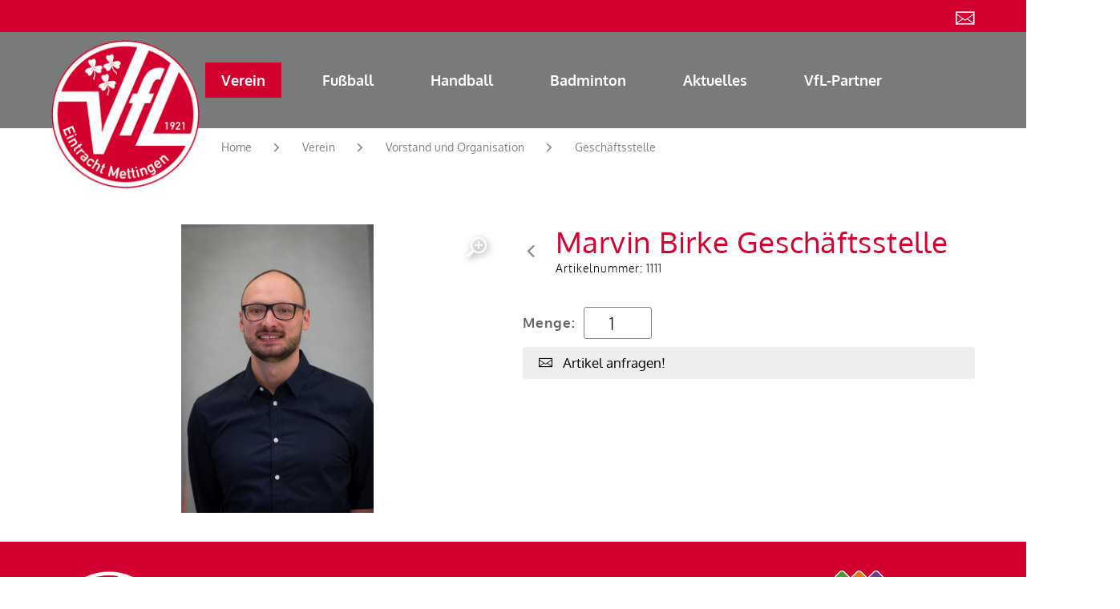

--- FILE ---
content_type: text/html; charset=UTF-8
request_url: https://www.vfl-mettingen.de/marvin-birke-geschaeftsstelle.927/
body_size: 17565
content:
<!doctype html>
<html lang="de">
    <head>

        
        <title>Marvin Birke Geschäftsstelle</title>		
		        	<link rel="shortcut icon" href="/favicon.ico" type="image/x-icon">
								
								
								
        <meta name="referrer" content="same-origin">
		        
		<link rel="alternate" hreflang="de-de" href="https://www.vfl-mettingen.de/marvin-birke-geschaeftsstelle.927/">

        <base href="/">
        <meta charset="utf-8">
        <meta name="robots" content="index, follow, all">                <meta name="viewport" content="width=device-width, initial-scale=1, maximum-scale=1">        <meta name="format-detection" content="telephone=no">
        <meta name="language" content="de">

        
        <link rel="canonical" href="https://www.vfl-mettingen.de/marvin-birke-geschaeftsstelle.927/">

        	
<script src="/js/lib/jquery.min.js"></script>


<script>
	    const www_extension = '/';
    const api_base_url = '/api';
    const request_uri = '/marvin-birke-geschaeftsstelle.927/';
    const page = {"id":1294,"artnr":"4c47894a1739e37ddf1e2ebe04c350da","sitetype":0,"sprache":"de","name":"Marvin Birke Gesch\u00e4ftsstelle","tiefe":1,"kategorie":0,"pfad":"35,1252,1261","tiefe0_order":1,"tiefe1_order":4,"tiefe2_order":0,"tiefe3_order":0,"tiefe4_order":0,"tiefe5_order":0,"tiefe6_order":0,"datei":null,"autolink":"","autolinkextern":"","description":"","keywords":null,"creator":0,"datum":"0000-00-00 00:00:00","title":"","title_source":"typed","taxo_group":"","taxo_name":"","submitto":null,"notlinkable":0,"notdeleteable":0,"hidden":1,"infoprio":0,"opened":0,"checkout_date":"0000-00-00 00:00:00","checkout_user":0,"output_version":1,"revision_active":0,"version_foureyes":0,"edit_version":1,"imported":0,"farbe":null,"sitemap_image":"0","sitemap_crop":null,"sitemap_color":0,"background":null,"icon":null,"appearance":0,"template":"vfl","edit_datum":"2023-12-18 09:36:35","edit_by":7,"url_pfad":"\/marvin-birke-geschaeftsstelle.927\/","url_canonical":"","menuname":"","sichtbar_von":"2023-11-30 00:00:00","sichtbar_bis":"0000-00-00 00:00:00","page_is_folder":1,"menu":"menu","priority":0,"footer":"footer","description_meta":"","deleted_at":null,"deleted_batch":null,"lang_group":null,"indice_index":1,"crawler_index":1,"deleted_by":null,"offline_available":0,"syncSrc_node_id":null,"syncSrc_timestamp":null,"syncSrc_sub_pages":0,"aliasUrl":null,"parentName":"artikel"};
    const $ = jQuery;
    const dictionary = [];
    const isApp = false;
    const lang = 'de';
    const locale = 'de-DE';
    const dummyImage = 'file_image_tumb.jpg';
	
	 

    var o = XMLHttpRequest.prototype.open;
    
    const languages = {"de":{"id":1,"lang":"de","name":"Deutsch","linkinfo":"Deutsch","hidden":0,"iso":"693-1","disabled":0,"locked":0,"seed":0,"region":"de"}};

    var appIsReady = false;
    
	function is_app() {
        return appIsReady && isApp;
    }


    function api_url(controller, action, data = {}) {
        let apiUrl = api_base_url.substr(1);
        let query = Object.keys(data).map(function (k) {
            return encodeURIComponent(k) + '=' + encodeURIComponent(data[k]);
        });
        return www_extension + apiUrl + '/' + controller + '/' + action + (query.length > 0 ? '?' + query.join('&') : '');
    }

    function is_app() {
        return appIsReady && isApp;
    }

    function translate(text) {
        if(typeof dictionary[text] == "undefined" || lang == 'de')
            return text;
        return dictionary[text];
    }

            const user = {
        rightlevel_usecms: 0,
        Usergroups: [2],
        BENUTZER_ID: 2,
        BENUTZER_REALNAME: 'user'
    };
        const isb2b = false;
</script>


<!-- JS / css -->



    <script src="/vendor/semantic/semantic.min.js"></script>
<script>
    var vegasSliders = [];
    var slickSliders = [];
        var uniteGallerys = [];
    var uniteGalleryCarousel = []; // Merge into uniteGallerys?
    var uniteGalleryCompact = []; // Merge into uniteGallerys?
    var uniteGalleryTiles = []; // Merge into uniteGallerys?
    var uniteGalleryTilesgrid = []; // Merge into uniteGallerys?
    var uniteGalleryGrid = []; // Merge into uniteGallerys?
    var controller = null;

    $(function(){
        $('.pinnedOpenButton').each(function(){
            $(this).detach().appendTo('.dockingbay');
        });
        $('.pinnedOpenButton').on('click', function(){
            $('body').addClass('noscroll');
            $('.conbox' + $(this).data('conid')).addClass('visible');
            optimizeimg();
        });
        $('.pinnedCloseButton').on('click', function(){
            $('body').removeClass('noscroll');
            $(this).closest('.containerbox').removeClass('visible');
        });
    });

    function initLibarys() {
        // Script Srcs sammeln
        let scripts = $('script').map(function (key, script) {
            return $(script).attr('src');
        });

        // checkLibs
        let AosLoaded = false;
        let VegasLoaded = false;
                let SlickLoaded = false;
        let UniteGalleryLoaded = false;

        // Scripte druchgehen, gucken ob unsere Libarys schon eingeladen sind.
        scripts.each(function (key,script) {
            if (script.includes('aos'))
                AosLoaded = true;
            if (script.includes('vegas'))
                VegasLoaded = true;
                        if (script.includes('unite'))
                UniteGalleryLoaded = true;
            if (script.includes('slick'))
                SlickLoaded = true;
        })

        // Vegas einladen
        if($('.has_vegas').length && !VegasLoaded) {
			$.ajaxSetup({ cache: true });
            $('<link>')
                .appendTo('head')
                .attr({
                    type: 'text/css',
                    rel: 'stylesheet',
                    href: '/css/lib/vegas.min.css'
                });
            $.getScript( "/js/lib/vegas.min.js", function( data, textStatus, jqxhr ) {
                vegasSliders.forEach(function(callback) {
                    callback();
                });
            });
			$.ajaxSetup({ cache: false });
        }

                // uniteGallery einladen
        if ($('.unitegallery').length && !UniteGalleryLoaded) {
			$.ajaxSetup({ cache: true });
            $('<link>')
                .appendTo('head')
                .attr({
                    type: 'text/css',
                    rel: 'stylesheet',
                    href: '/libs/unitegallery/css/unite-gallery.min.css'
                });

            $('<link>')
                .appendTo('head')
                .attr({
                    type: 'text/css',
                    rel: 'stylesheet',
                    href: '/libs/unitegallery/skins/indice/indice.css'
                });

            $.getScript( "/libs/unitegallery/js/unitegallery.min.js", function( data, textStatus, jqxhr ) {
                uniteGallerys.forEach((gallery,index) => {
                    switch (gallery.theme) {
                        case "carousel":
                            $.getScript( "/libs/unitegallery/themes/carousel/ug-theme-carousel.js", ( data, textStatus, jqxhr ) => {
                                gallery.callback();
                            });
                            break;
                        case "compact":
							$.ajaxSetup({ cache: true });
                            $.getScript( "/libs/unitegallery/themes/compact/ug-theme-compact.js", ( data, textStatus, jqxhr ) => {
                                gallery.callback();
                            });
							$.ajaxSetup({ cache: false });
                            break;
                        case "tiles":
					$.ajaxSetup({ cache: true });
                            $.getScript( "/libs/unitegallery/themes/tiles/ug-theme-tiles.js", ( data, textStatus, jqxhr ) => {
                                gallery.callback();
                            });
							$.ajaxSetup({ cache: false });
                            break;
                        case "tilesgrid":
					$.ajaxSetup({ cache: true });
                            $.getScript( "/libs/unitegallery/themes/tilesgrid/ug-theme-tilesgrid.js", ( data, textStatus, jqxhr ) => {
                                gallery.callback();
                            });
							$.ajaxSetup({ cache: false });
                            break;
                        case "grid":
					$.ajaxSetup({ cache: true });
                            $.getScript( "/libs/unitegallery/themes/grid/ug-theme-grid.js", ( data, textStatus, jqxhr ) => {
                                gallery.callback();
                            });
							$.ajaxSetup({ cache: false });
                            break;
                        case "slider":
					$.ajaxSetup({ cache: true });
                            $.getScript( "/libs/unitegallery/themes/slider/ug-theme-slider.js", ( data, textStatus, jqxhr ) => {
                                gallery.callback();
                            });
							$.ajaxSetup({ cache: false });
                            break;
                        default:
					$.ajaxSetup({ cache: true });
                            $.getScript("/libs/unitegallery/themes/default/ug-theme-default.js",( data, textStatus, jqxhr ) => {
                                gallery.callback();
                            });
							$.ajaxSetup({ cache: false });
                            break;
                    }
                });

                if ($('.unitegallery.carousel').length) {
					$.ajaxSetup({ cache: true });
                    $.getScript( "/libs/unitegallery/themes/carousel/ug-theme-carousel.js", function( data, textStatus, jqxhr ) {
                        uniteGalleryCarousel.forEach(function(callback) {
                            callback();
                        });
                    });
                }
                if ($('.unitegallery.compact').length) {
					$.ajaxSetup({ cache: true });
                    $.getScript( "/libs/unitegallery/themes/compact/ug-theme-compact.js", function( data, textStatus, jqxhr ) {
                        uniteGalleryCompact.forEach(function(callback) {
                            callback();
                        });
                    });
					$.ajaxSetup({ cache: false });
                }
                if ($('.unitegallery.tiles').length) {
					$.ajaxSetup({ cache: true });
                    $.getScript( "/libs/unitegallery/themes/tiles/ug-theme-tiles.js", function( data, textStatus, jqxhr ) {                
                        uniteGalleryTiles.forEach(function(callback) {
                            callback();
                        });
                    });
					$.ajaxSetup({ cache: false });
                }
                if ($('.unitegallery.tilesgrid').length) {
					$.ajaxSetup({ cache: true });
                    $.getScript( "/libs/unitegallery/themes/tilesgrid/ug-theme-tilesgrid.js", function( data, textStatus, jqxhr ) {                
                        uniteGalleryTilesgrid.forEach(function(callback) {
                            callback();
                        });
                    });
					$.ajaxSetup({ cache: false });
                }
                if ($('.unitegallery.grid').length) {
					$.ajaxSetup({ cache: true });
                    $.getScript( "/libs/unitegallery/themes/grid/ug-theme-grid.js", function( data, textStatus, jqxhr ) {                
                        uniteGalleryGrid.forEach(function(callback) {
                            callback();
                        });
                    });
					$.ajaxSetup({ cache: false });
                }
            });
			
			$.ajaxSetup({ cache: false });
        }

        // Slick einladen
        if($('.wawiimage').length && !SlickLoaded) {
			
			$.ajaxSetup({ cache: true });
            $('<link>')
                .appendTo('head')
                .attr({
                    type: 'text/css',
                    rel: 'stylesheet',
                    href: '/css/lib/slick.min.css'
                });
            $.getScript( "/js/lib/slick.min.js", function( data, textStatus, jqxhr ) {
                slickSliders.forEach(function(callback) {
                    callback();
                });
            });
			
			$.ajaxSetup({ cache: false });
        }

                // AOS einladen
        if($('[data-aos]').length && !AosLoaded) {			
			$.ajaxSetup({ cache: true });
            AosLoaded = true;
            $.getScript( "/js/lib/aos.js", function( data, textStatus, jqxhr ) {
                $(function(){AOS.init();});
            });			
			$.ajaxSetup({ cache: false });
        }
            }
</script>
    <script src="/js/vfl.js?1739797324" type="text/javascript" defer></script>
<script src="/js/scripts.js?1732791535" type="text/javascript" defer></script>


		<script src="/js/lib/jquery-ui.min.js" defer></script> 
    <link href="/css/lib/jquery-ui.min.css" rel="stylesheet" media="print" onload="this.onload=null;this.removeAttribute('media');">
    
    <link rel="stylesheet" href="/vendor/semantic/semantic.min.css">

    <link rel="stylesheet" href="/css/vfl.css?1739797324" ></link>




<script src="/js/lib/jquery.ui.touch-punch.min.js" defer></script>


	<script type="text/javascript"
		src="https://www.fussball.de/static/layout/fbde2/egm//js/widget2.js">
	</script>


	<script>

		$(() => {

			if(window.matchMedia('(max-width: 850px)').matches) {

				$('.indice_menu').on('click', 'li', function(event) {
					if(event.target.classList.contains('open')) {
						event.target.classList.remove('open');
					} else {
						event.target.classList.add('open');
					}
				});

				$('.indice_menu').on('click', 'a > .subber', function(event) {
					event.preventDefault();
					event.stopPropagation();
					let iNode = event.target.querySelector('i');
					if(iNode.classList.contains('icon_arrow_right')) {
						iNode.classList.remove('icon_arrow_right')
						iNode.classList.add('icon_arrow_down')
					} else {
						iNode.classList.remove('icon_arrow_down')
						iNode.classList.add('icon_arrow_right')
					}
					let liNode = this.closest('li');
					if(liNode.classList.contains('open')) {
						liNode.classList.remove('open');
					} else {
						liNode.classList.add('open');
					}
					return false;
				});

			}

		});

	</script>


				
		
    </head>
    <body class=" 4c47894a1739e37ddf1e2ebe04c350da marvin-birke-geschaeftsstelle">

	
		

        		<header class="indice_header sticky">
			 <style>.conbox10232 .pinnedCloseButton {display:none}.conbox10232 button.pinnedCloseButton {display:none;}.conbox10232.visible button.pinnedCloseButton {display: flex;}.conbox10232 .pinnedCloseButton {display:none}@media only screen and (max-width: 4096px) {
.conbox10232 {display:block;}.con10232 > div:nth-of-type(1) {order: 1;width:100%!important;margin-bottom:0!important;}}
@media only screen and (max-width: 700px) {
.conbox10232 {display:none;}}
</style><div    style=" font-size:1em; background:rgba(211, 1, 47,1);--container-background:rgba(211, 1, 47,1);margin-bottom:0vh;" data-slider-container="10232" class="containerbox conbox10232   "  id="container10232"  >

	<div class="indice_container center sp20 t10 con10232   indice_wrapper "  style="padding-top:5px;padding-bottom:5px;;min-height:40px;">
		<div class=" cw12" style="text-align:right;align-items:flex-end;"><div class="optionals">
    
        <span class="indice_formular" style="position:relative;">

            <input type="text" class="search-key" name="search-key" placeholder="Suche ...">
            <span class="search-loader"><span class="search-loader-inner"></span></span>
            <i class="indice_icon cross force search-close" hidden></i>

        </span>

    
    <div id="search-results">

    
        



        <h2></h2> 

        <div id="search-results-list" class="indice_wrapper">
        
        </div>
    </div>
    <a href="/verein/vorstand-und-organisation/kontakt/" class="indice_icon contact"></a>
    <a href="/warenkorb/" class="indice_icon cart minicart open"></a>
    </div></div>
			
		
		</div>
					</div>


 <style>.conbox10233 .pinnedCloseButton {display:none}.conbox10233 button.pinnedCloseButton {display:none;}.conbox10233.visible button.pinnedCloseButton {display: flex;}.conbox10233 .pinnedCloseButton {display:none}@media only screen and (max-width: 1024px) {
.conbox10233 {display:block;}.con10233 > div:nth-of-type(1) {order: 1;width:25%!important;margin-bottom:0!important;}.con10233 > div:nth-of-type(2) {order: 2;width:75%!important;margin-bottom:0!important;}.con10233 > div:nth-of-type(3) {display:none;}}
@media only screen and (max-width: 700px) {
.conbox10233 {display:block;}.con10233 > div:nth-of-type(1) {order: 1;width:50%!important;margin-bottom:0!important;}.con10233 > div:nth-of-type(2) {order: 2;width:50%!important;margin-bottom:0!important;}.con10233 > div:nth-of-type(3) {display:none;}}
</style><div    style=" font-size:1em; background:rgba(121,122,122,1);--container-background:rgba(121,122,122,1);margin-bottom:0vh;" data-slider-container="10233" class="containerbox conbox10233   "  id="header-gray-panel"  >

	<div class="indice_container center sp0 t34 con10233   indice_wrapper "  style="padding:0vh 0 0vh 0;min-height:120px;">
		<div class=" cw2" style="text-align:left;align-items:flex-start;">

<a class="logo"  href="/">
    <img class="resimage res_img100" style="display:block;max-height:185px; margin:0;" src="img/vfl/footerlogo.png" alt="Firmenname...">
</a>
</div>
			
		<div class=" cw9" style="text-align:left;align-items:flex-start;"> <style>.conbox60145 .pinnedCloseButton {display:none}.conbox60145 button.pinnedCloseButton {display:none;}.conbox60145.visible button.pinnedCloseButton {display: flex;}.conbox60145 .pinnedCloseButton {display:none}@media only screen and (max-width: 4096px) {
.conbox60145 {display:block;}.con60145 > div:nth-of-type(1) {order: 1;width:100%!important;margin-bottom:0!important;}}
@media only screen and (max-width: 700px) {
.conbox60145 {display:none;}}
</style><div    style=" font-size:1em; background:transparent;--container-background:#fff;margin-bottom:0vh;" data-slider-container="60145" class="containerbox conbox60145   "  id="container60145"  >

	<div class="indice_container stretch sp20 t10 con60145   "  style="padding:0vh;">
		<div class=" cw12" style="text-align:left;align-items:flex-start;"><style>
#selected-products-container {
    flex-wrap: wrap;
}
header .logo img {width:auto;}
</style>
<ul class="indice_menu between animated shadow separated popout popouticon">
        <li class="sub an">

        
                    <a href="/verein/">Verein            
                <span class="subber">
                <i class="indice_icon icon_arrow_right"></i>
                </span>

                        </a>
            <span></span>                
<ul >
        <li class="sub">

        
                    <a href="/verein/vorstand-und-organisation/mitgliedschaft/">Mitgliedschaft            
                <span class="subber">
                <i class="indice_icon icon_arrow_right"></i>
                </span>

                        </a>
            <span></span>                
<ul >
        <li >

        
                    <a href="https://online.spg-direkt.de/start/a6902769-ed24-4cd0-b8eb-1a1d53c507fa" target="_blank">Mitglied werden                        </a>
                                    </li>
            <li >

        
                    <a href="/verein/vorstand-und-organisation/mitgliedschaft/mitgliedschaft-kuendigen/">Mitgliedschaft kündigen                        </a>
                                    </li>
    
</ul>
        </li>
            <li class="sub an">

        
                    <a href="/verein/vorstand-und-organisation/">Vorstand und Organisation            
                <span class="subber">
                <i class="indice_icon icon_arrow_right"></i>
                </span>

                        </a>
            <span></span>                
<ul >
        <li >

        
                    <a href="/verein/vorstand-und-organisation/vorstand/">Vorstand                        </a>
                                    </li>
            <li class="an">

        
                    <a href="/verein/vorstand-und-organisation/geschaeftsstelle/">Geschäftsstelle                        </a>
                                    </li>
            <li >

        
                    <a href="/verein/vorstand-und-organisation/satzung/">Satzung                        </a>
                                    </li>
            <li >

        
                    <a href="/verein/vorstand-und-organisation/praevention/">Prävention                        </a>
                                    </li>
            <li class="sub">

        
                    <a href="/verein/vorstand-und-organisation/sportunfall/">Sportunfall            
                <span class="subber">
                <i class="indice_icon icon_arrow_right"></i>
                </span>

                        </a>
            <span></span>                
<ul >
        <li >

        
                    <a href="/verein/vorstand-und-organisation/sportunfall/unfall-melden/">Unfall melden                        </a>
                                    </li>
    
</ul>
        </li>
            <li >

        
                    <a href="/verein/vorstand-und-organisation/datenschutz/">Datenschutz                        </a>
                                    </li>
            <li >

        
                    <a href="/verein/vorstand-und-organisation/kontakt/">Kontakt                        </a>
                                    </li>
    
</ul>
        </li>
            <li >

        
                    <a href="/verein/termine/">Termine                        </a>
                                    </li>
            <li class="sub">

        
                    <a href="/verein/sportstaetten/">Sportstätten            
                <span class="subber">
                <i class="indice_icon icon_arrow_right"></i>
                </span>

                        </a>
            <span></span>                
<ul >
        <li >

        
                    <a href="/verein/sportstaetten/tueoetten-sportpark/">Tüötten-Sportpark                        </a>
                                    </li>
            <li >

        
                    <a href="/verein/sportstaetten/tueoettensporthalle/">Tüöttensporthalle                        </a>
                                    </li>
            <li >

        
                    <a href="/verein/sportstaetten/berentelg-platz/">Berentelg-Platz                        </a>
                                    </li>
            <li >

        
                    <a href="/verein/sportstaetten/berentelghalle/">Berentelghalle                        </a>
                                    </li>
    
</ul>
        </li>
            <li class="sub">

        
                    <a href="/verein/100-jahre-vfl/">100 Jahre VfL            
                <span class="subber">
                <i class="indice_icon icon_arrow_right"></i>
                </span>

                        </a>
            <span></span>                
<ul >
        <li >

        
                    <a href="/verein/100-jahre-vfl/100-jahr-buch-jetzt-fuer-10-euro-erhaeltlich/">100-Jahr-Buch: Jetzt für 10 Euro erhältlich!                        </a>
                                    </li>
    
</ul>
        </li>
            <li class="sub">

        
                    <a href="/verein/vfl-galaparty/">VfL-Galaparty            
                <span class="subber">
                <i class="indice_icon icon_arrow_right"></i>
                </span>

                        </a>
            <span></span>                
<ul >
        <li >

        
                    <a href="/verein/vfl-galaparty/vfl-gala-2024/">VfL Gala 2024                        </a>
                                    </li>
            <li >

        
                    <a href="/verein/vfl-galaparty/vfl-gala-2020/">VfL Gala 2020                        </a>
                                    </li>
            <li >

        
                    <a href="/verein/vfl-galaparty/vfl-gala-2019/">VfL Gala 2019                        </a>
                                    </li>
            <li >

        
                    <a href="/verein/vfl-galaparty/vfl-gala-2018/">VfL Gala 2018                        </a>
                                    </li>
    
</ul>
        </li>
            <li class="sub">

        
                    <a href="/verein/archiv/">Archiv            
                <span class="subber">
                <i class="indice_icon icon_arrow_right"></i>
                </span>

                        </a>
            <span></span>                
<ul >
        <li >

        
                    <a href="/verein/archiv/2024/">2024                        </a>
                                    </li>
            <li >

        
                    <a href="/verein/archiv/2023/">2023                        </a>
                                    </li>
            <li >

        
                    <a href="/verein/archiv/2022/">2022                        </a>
                                    </li>
            <li >

        
                    <a href="/verein/archiv/2021/">2021                        </a>
                                    </li>
            <li >

        
                    <a href="/verein/archiv/2020/">2020                        </a>
                                    </li>
            <li >

        
                    <a href="/verein/archiv/2019/">2019                        </a>
                                    </li>
            <li >

        
                    <a href="/verein/archiv/2018/">2018                        </a>
                                    </li>
            <li >

        
                    <a href="/verein/archiv/2017/">2017                        </a>
                                    </li>
    
</ul>
        </li>
    
</ul>
        </li>
            <li class="sub">

        
                    <a href="/fussball/">Fußball            
                <span class="subber">
                <i class="indice_icon icon_arrow_right"></i>
                </span>

                        </a>
            <span></span>                
<ul >
        <li class="sub">

        
                    <a href="/fussball/jugend/">Jugend            
                <span class="subber">
                <i class="indice_icon icon_arrow_right"></i>
                </span>

                        </a>
            <span></span>                
<ul >
        <li class="sub">

        
                    <a href="/fussball/jugend/a-jugend/">A-Jugend            
                <span class="subber">
                <i class="indice_icon icon_arrow_right"></i>
                </span>

                        </a>
            <span></span>                
<ul >
        <li >

        
                    <a href="/fussball/jugend/a-jugend/a1/">A1                        </a>
                                    </li>
            <li >

        
                    <a href="/fussball/jugend/a-jugend/a2/">A2                        </a>
                                    </li>
    
</ul>
        </li>
            <li class="sub">

        
                    <a href="/fussball/jugend/b-jugend/">B-Jugend            
                <span class="subber">
                <i class="indice_icon icon_arrow_right"></i>
                </span>

                        </a>
            <span></span>                
<ul >
        <li >

        
                    <a href="/fussball/jugend/b-jugend/b1/">B1                        </a>
                                    </li>
            <li >

        
                    <a href="/fussball/jugend/b-jugend/b2/">B2                        </a>
                                    </li>
    
</ul>
        </li>
            <li class="sub">

        
                    <a href="/fussball/jugend/c-jugend/">C-Jugend            
                <span class="subber">
                <i class="indice_icon icon_arrow_right"></i>
                </span>

                        </a>
            <span></span>                
<ul >
        <li >

        
                    <a href="/fussball/jugend/c-jugend/c1/">C1                        </a>
                                    </li>
            <li >

        
                    <a href="/fussball/jugend/c-jugend/c2/">C2                        </a>
                                    </li>
            <li >

        
                    <a href="/fussball/jugend/c-jugend/c3/">C3                        </a>
                                    </li>
    
</ul>
        </li>
            <li class="sub">

        
                    <a href="/fussball/jugend/d-jugend/">D-Jugend            
                <span class="subber">
                <i class="indice_icon icon_arrow_right"></i>
                </span>

                        </a>
            <span></span>                
<ul >
        <li >

        
                    <a href="/fussball/jugend/d-jugend/d1/">D1                        </a>
                                    </li>
            <li >

        
                    <a href="/fussball/jugend/d-jugend/d2/">D2                        </a>
                                    </li>
            <li >

        
                    <a href="/fussball/jugend/d-jugend/d3/">D3                        </a>
                                    </li>
            <li >

        
                    <a href="/fussball/jugend/d-jugend/d4/">D4                        </a>
                                    </li>
            <li >

        
                    <a href="/fussball/jugend/d-jugend/d5/">D5                        </a>
                                    </li>
            <li >

        
                    <a href="/fussball/jugend/d-jugend/d-maedchen/">D-Mädchen                        </a>
                                    </li>
    
</ul>
        </li>
            <li class="sub">

        
                    <a href="/fussball/jugend/e-jugend/">E-Jugend            
                <span class="subber">
                <i class="indice_icon icon_arrow_right"></i>
                </span>

                        </a>
            <span></span>                
<ul >
        <li >

        
                    <a href="/fussball/jugend/e-jugend/e1/">E1                        </a>
                                    </li>
            <li >

        
                    <a href="/fussball/jugend/e-jugend/e2/">E2                        </a>
                                    </li>
            <li >

        
                    <a href="/fussball/jugend/e-jugend/e3/">E3                        </a>
                                    </li>
            <li >

        
                    <a href="/fussball/jugend/e-jugend/e4/">E4                        </a>
                                    </li>
            <li >

        
                    <a href="/fussball/jugend/e-jugend/e5/">E5                        </a>
                                    </li>
            <li >

        
                    <a href="/fussball/jugend/e-jugend/e-maedchen/">E-Mädchen                        </a>
                                    </li>
    
</ul>
        </li>
            <li class="sub">

        
                    <a href="/fussball/jugend/f-jugend/">F-Jugend            
                <span class="subber">
                <i class="indice_icon icon_arrow_right"></i>
                </span>

                        </a>
            <span></span>                
<ul >
        <li >

        
                    <a href="/fussball/jugend/f-jugend/f1/">F1                        </a>
                                    </li>
            <li >

        
                    <a href="/fussball/jugend/f-jugend/f2/">F2                        </a>
                                    </li>
            <li >

        
                    <a href="/fussball/jugend/f-jugend/f3/">F3                        </a>
                                    </li>
            <li >

        
                    <a href="/fussball/jugend/f-jugend/f4/">F4                        </a>
                                    </li>
    
</ul>
        </li>
            <li class="sub">

        
                    <a href="/fussball/jugend/g-minis/">G-Minis            
                <span class="subber">
                <i class="indice_icon icon_arrow_right"></i>
                </span>

                        </a>
            <span></span>                
<ul >
        <li >

        
                    <a href="/fussball/jugend/g-minis/g1/">G1                        </a>
                                    </li>
            <li >

        
                    <a href="/fussball/jugend/g-minis/g2/">G2                        </a>
                                    </li>
    
</ul>
        </li>
    
</ul>
        </li>
            <li class="sub">

        
                    <a href="/fussball/frauen-herren/">Frauen / Herren            
                <span class="subber">
                <i class="indice_icon icon_arrow_right"></i>
                </span>

                        </a>
            <span></span>                
<ul >
        <li >

        
                    <a href="/fussball/frauen-herren/1-herren/">1. Herren                        </a>
                                    </li>
            <li >

        
                    <a href="/fussball/frauen-herren/2-herren/">2. Herren                        </a>
                                    </li>
            <li >

        
                    <a href="/fussball/frauen-herren/3-herren/">3. Herren                        </a>
                                    </li>
            <li >

        
                    <a href="/fussball/frauen-herren/4-herren/">4. Herren                        </a>
                                    </li>
    
</ul>
        </li>
            <li class="sub">

        
                    <a href="/fussball/alte-herren/">Alte Herren            
                <span class="subber">
                <i class="indice_icon icon_arrow_right"></i>
                </span>

                        </a>
            <span></span>                
<ul >
        <li >

        
                    <a href="/fussball/alte-herren/termine/">Termine                        </a>
                                    </li>
            <li >

        
                    <a href="/fussball/alte-herren/ue32-40/">Ü32/40                        </a>
                                    </li>
            <li >

        
                    <a href="/fussball/alte-herren/ue50/">Ü50                        </a>
                                    </li>
            <li >

        
                    <a href="/fussball/alte-herren/ue60/">Ü60                        </a>
                                    </li>
    
</ul>
        </li>
            <li >

        
                    <a href="/fussball/inklusionsgruppe/">Inklusionsgruppe                        </a>
                                    </li>
            <li >

        
                    <a href="/fussball/schiedsrichter/">Schiedsrichter                        </a>
                                    </li>
            <li class="sub">

        
                    <a href="/fussball/vorstand-und-organisation/">Vorstand und Organisation            
                <span class="subber">
                <i class="indice_icon icon_arrow_right"></i>
                </span>

                        </a>
            <span></span>                
<ul >
        <li >

        
                    <a href="/fussball/vorstand-und-organisation/vorstand/">Vorstand                        </a>
                                    </li>
            <li >

        
                    <a href="/fussball/vorstand-und-organisation/leitbild/">Leitbild                        </a>
                                    </li>
            <li >

        
                    <a href="/fussball/vorstand-und-organisation/social-media/">Social Media                        </a>
                                    </li>
            <li >

        
                    <a href="/fussball/vorstand-und-organisation/links-downloads/">Links / Downloads                        </a>
                                    </li>
            <li >

        
                    <a href="/fussball/vorstand-und-organisation/kontakt/">Kontakt                        </a>
                                    </li>
    
</ul>
        </li>
            <li class="sub">

        
                    <a href="/fussball/spielbetrieb-und-termine/">Spielbetrieb und Termine            
                <span class="subber">
                <i class="indice_icon icon_arrow_right"></i>
                </span>

                        </a>
            <span></span>                
<ul >
        <li >

        
                    <a href="/fussball/spielbetrieb-und-termine/trainingszeiten-und-platzbelegung/">Trainingszeiten und Platzbelegung                        </a>
                                    </li>
            <li >

        
                    <a href="/fussball/spielbetrieb-und-termine/sportstaetten/">Sportstätten                        </a>
                                    </li>
    
</ul>
        </li>
            <li class="sub">

        
                    <a href="/fussball/archiv/">Archiv            
                <span class="subber">
                <i class="indice_icon icon_arrow_right"></i>
                </span>

                        </a>
            <span></span>                
<ul >
        <li >

        
                    <a href="/fussball/archiv/2026/">2026                        </a>
                                    </li>
            <li >

        
                    <a href="/fussball/archiv/2025/">2025                        </a>
                                    </li>
            <li >

        
                    <a href="/fussball/archiv/2024/">2024                        </a>
                                    </li>
            <li >

        
                    <a href="/fussball/archiv/2023/">2023                        </a>
                                    </li>
            <li >

        
                    <a href="/fussball/archiv/2022/">2022                        </a>
                                    </li>
            <li >

        
                    <a href="/fussball/archiv/2021/">2021                        </a>
                                    </li>
            <li >

        
                    <a href="/fussball/archiv/2020/">2020                        </a>
                                    </li>
            <li >

        
                    <a href="/fussball/archiv/2019/">2019                        </a>
                                    </li>
            <li >

        
                    <a href="/fussball/archiv/2018/">2018                        </a>
                                    </li>
            <li >

        
                    <a href="/fussball/archiv/2017/">2017                        </a>
                                    </li>
    
</ul>
        </li>
    
</ul>
        </li>
            <li class="sub">

        
                    <a href="/handball/">Handball            
                <span class="subber">
                <i class="indice_icon icon_arrow_right"></i>
                </span>

                        </a>
            <span></span>                
<ul >
        <li >

        
                    <a href="/handball/aktuelles-und-spielberichte/">Aktuelles und Spielberichte                        </a>
                                    </li>
            <li class="sub">

        
                    <a href="/handball/senioren/">Senioren            
                <span class="subber">
                <i class="indice_icon icon_arrow_right"></i>
                </span>

                        </a>
            <span></span>                
<ul >
        <li >

        
                    <a href="/handball/senioren/1-damen/">1. Damen                        </a>
                                    </li>
            <li >

        
                    <a href="/handball/senioren/2-damen/">2. Damen                        </a>
                                    </li>
            <li >

        
                    <a href="/handball/senioren/1-herren/">1. Herren                         </a>
                                    </li>
            <li >

        
                    <a href="/handball/senioren/2-herren/">2. Herren                        </a>
                                    </li>
            <li >

        
                    <a href="/handball/senioren/alte-herren/">Alte Herren                        </a>
                                    </li>
    
</ul>
        </li>
            <li class="sub">

        
                    <a href="/handball/jugend/">Jugend            
                <span class="subber">
                <i class="indice_icon icon_arrow_right"></i>
                </span>

                        </a>
            <span></span>                
<ul >
        <li class="sub">

        
                    <a href="/handball/jugend/weibliche-jugend/">Weibliche Jugend            
                <span class="subber">
                <i class="indice_icon icon_arrow_right"></i>
                </span>

                        </a>
            <span></span>                
<ul >
        <li >

        
                    <a href="/handball/jugend/weibliche-jugend/wja-1/">WJA 1                        </a>
                                    </li>
            <li >

        
                    <a href="/handball/jugend/weibliche-jugend/wja-2/">WJA 2                        </a>
                                    </li>
            <li >

        
                    <a href="/handball/jugend/weibliche-jugend/wjb/">WJB                        </a>
                                    </li>
            <li >

        
                    <a href="/handball/jugend/weibliche-jugend/wjc-1/">WJC 1                        </a>
                                    </li>
            <li >

        
                    <a href="/handball/jugend/weibliche-jugend/wjc-2/">WJC 2                        </a>
                                    </li>
            <li >

        
                    <a href="/handball/jugend/weibliche-jugend/wjd-1/">WJD 1                        </a>
                                    </li>
            <li >

        
                    <a href="/handball/jugend/weibliche-jugend/wjd-2/">WJD 2                        </a>
                                    </li>
            <li >

        
                    <a href="/handball/jugend/weibliche-jugend/wje/">WJE                        </a>
                                    </li>
    
</ul>
        </li>
            <li class="sub">

        
                    <a href="/handball/jugend/maennliche-jugend-jsg/">Männliche Jugend (JSG)            
                <span class="subber">
                <i class="indice_icon icon_arrow_right"></i>
                </span>

                        </a>
            <span></span>                
<ul >
        <li >

        
                    <a href="/handball/jugend/maennliche-jugend-jsg/mja-jsg/">MJA (JSG)                        </a>
                                    </li>
            <li >

        
                    <a href="/handball/jugend/maennliche-jugend-jsg/mjb-jsg/">MJB (JSG)                        </a>
                                    </li>
            <li >

        
                    <a href="/handball/jugend/maennliche-jugend-jsg/mjc-jsg/">MJC (JSG)                        </a>
                                    </li>
            <li >

        
                    <a href="/handball/jugend/maennliche-jugend-jsg/mjd-1-jsg/">MJD 1 (JSG)                        </a>
                                    </li>
            <li >

        
                    <a href="/handball/jugend/maennliche-jugend-jsg/mjd-2-jsg/">MJD 2 (JSG)                        </a>
                                    </li>
            <li >

        
                    <a href="/handball/jugend/maennliche-jugend-jsg/mje-1-jsg/">MJE 1 (JSG)                        </a>
                                    </li>
            <li >

        
                    <a href="/handball/jugend/maennliche-jugend-jsg/mje-2-jsg/">MJE 2 (JSG)                        </a>
                                    </li>
    
</ul>
        </li>
            <li class="sub">

        
                    <a href="/handball/jugend/unsere-ganz-kleinen/">Unsere ganz Kleinen            
                <span class="subber">
                <i class="indice_icon icon_arrow_right"></i>
                </span>

                        </a>
            <span></span>                
<ul >
        <li >

        
                    <a href="/handball/jugend/unsere-ganz-kleinen/maxis/">Maxis                        </a>
                                    </li>
            <li >

        
                    <a href="/handball/jugend/unsere-ganz-kleinen/minis/">Minis                        </a>
                                    </li>
            <li >

        
                    <a href="/handball/jugend/unsere-ganz-kleinen/bambini/">Bambini                        </a>
                                    </li>
    
</ul>
        </li>
    
</ul>
        </li>
            <li class="sub">

        
                    <a href="/handball/spielbetrieb/">Spielbetrieb            
                <span class="subber">
                <i class="indice_icon icon_arrow_right"></i>
                </span>

                        </a>
            <span></span>                
<ul >
        <li >

        
                    <a href="/handball/spielbetrieb/aktueller-spielplan/">Aktueller Spielplan                        </a>
                                    </li>
            <li >

        
                    <a href="/handball/spielbetrieb/trainerteam/">Trainerteam                        </a>
                                    </li>
            <li >

        
                    <a href="/handball/spielbetrieb/schiedsrichter/">Schiedsrichter                        </a>
                                    </li>
            <li >

        
                    <a href="/handball/spielbetrieb/trainigszeiten/">Trainigszeiten                        </a>
                                    </li>
            <li >

        
                    <a href="/handball/spielbetrieb/spielstaetten/">Spielstätten                        </a>
                                    </li>
            <li >

        
                    <a href="/handball/spielbetrieb/zeitnehmer/">Zeitnehmer                        </a>
                                    </li>
    
</ul>
        </li>
            <li class="sub">

        
                    <a href="/handball/vorstand-und-organisation/">Vorstand und Organisation            
                <span class="subber">
                <i class="indice_icon icon_arrow_right"></i>
                </span>

                        </a>
            <span></span>                
<ul >
        <li >

        
                    <a href="/handball/vorstand-und-organisation/vorstand/">Vorstand                        </a>
                                    </li>
            <li >

        
                    <a href="/handball/vorstand-und-organisation/jsg-mettingen-recke/">JSG Mettingen / Recke                        </a>
                                    </li>
            <li >

        
                    <a href="/handball/vorstand-und-organisation/foerderverein/">Förderverein                        </a>
                                    </li>
            <li >

        
                    <a href="/handball/vorstand-und-organisation/kontakt/">Kontakt                        </a>
                                    </li>
    
</ul>
        </li>
            <li class="sub">

        
                    <a href="/handball/bildergalerie/">Bildergalerie            
                <span class="subber">
                <i class="indice_icon icon_arrow_right"></i>
                </span>

                        </a>
            <span></span>                
<ul >
        <li >

        
                    <a href="/handball/bildergalerie/tueoettencup-2024/">TüöttenCup 2024                        </a>
                                    </li>
            <li >

        
                    <a href="/handball/bildergalerie/bundesliga-event-2023/">Bundesliga-Event 2023                        </a>
                                    </li>
            <li >

        
                    <a href="/handball/bildergalerie/tueoettencup-2019/">TüöttenCup 2019                        </a>
                                    </li>
    
</ul>
        </li>
            <li class="sub">

        
                    <a href="/handball/archiv/">Archiv            
                <span class="subber">
                <i class="indice_icon icon_arrow_right"></i>
                </span>

                        </a>
            <span></span>                
<ul >
        <li >

        
                    <a href="/handball/archiv/2025/">2025                        </a>
                                    </li>
            <li >

        
                    <a href="/handball/archiv/2024/">2024                        </a>
                                    </li>
            <li >

        
                    <a href="/handball/archiv/2023/">2023                        </a>
                                    </li>
            <li >

        
                    <a href="/handball/archiv/2022/">2022                        </a>
                                    </li>
            <li >

        
                    <a href="/handball/archiv/2021/">2021                        </a>
                                    </li>
            <li >

        
                    <a href="/handball/archiv/2020/">2020                        </a>
                                    </li>
            <li >

        
                    <a href="/handball/archiv/2019/">2019                        </a>
                                    </li>
            <li >

        
                    <a href="/handball/archiv/2018/">2018                        </a>
                                    </li>
            <li >

        
                    <a href="/handball/archiv/2017/">2017                        </a>
                                    </li>
            <li >

        
                    <a href="/handball/archiv/die-handball-historie-im-roten-heft/">Die Handball-Historie im Roten Heft                        </a>
                                    </li>
    
</ul>
        </li>
    
</ul>
        </li>
            <li class="sub swap">

        
                    <a href="/badminton/">Badminton            
                <span class="subber">
                <i class="indice_icon icon_arrow_right"></i>
                </span>

                        </a>
            <span></span>                
<ul >
        <li class="sub">

        
                    <a href="/badminton/senioren/">Senioren            
                <span class="subber">
                <i class="indice_icon icon_arrow_right"></i>
                </span>

                        </a>
            <span></span>                
<ul >
        <li >

        
                    <a href="/badminton/senioren/1-mannschaft/">1. Mannschaft                        </a>
                                    </li>
            <li >

        
                    <a href="/badminton/senioren/2-mannschaft/">2. Mannschaft                        </a>
                                    </li>
    
</ul>
        </li>
            <li class="sub">

        
                    <a href="/badminton/spielbetrieb/">Spielbetrieb            
                <span class="subber">
                <i class="indice_icon icon_arrow_right"></i>
                </span>

                        </a>
            <span></span>                
<ul >
        <li >

        
                    <a href="/badminton/spielbetrieb/trainigszeiten/">Trainigszeiten                        </a>
                                    </li>
            <li >

        
                    <a href="/badminton/spielbetrieb/sportstaetten/">Sportstätten                        </a>
                                    </li>
    
</ul>
        </li>
            <li >

        
                    <a href="/badminton/vorstand/">Vorstand                        </a>
                                    </li>
            <li >

        
                    <a href="/badminton/kontakt/">Kontakt                        </a>
                                    </li>
            <li class="sub">

        
                    <a href="/badminton/archiv/">Archiv            
                <span class="subber">
                <i class="indice_icon icon_arrow_right"></i>
                </span>

                        </a>
            <span></span>                
<ul >
        <li >

        
                    <a href="/badminton/archiv/2019/">2019                        </a>
                                    </li>
            <li >

        
                    <a href="/badminton/archiv/2018/">2018                        </a>
                                    </li>
            <li >

        
                    <a href="/badminton/archiv/2017/">2017                        </a>
                                    </li>
    
</ul>
        </li>
    
</ul>
        </li>
            <li class="sub swap">

        
                    <a href="/aktuelles/">Aktuelles            
                <span class="subber">
                <i class="indice_icon icon_arrow_right"></i>
                </span>

                        </a>
            <span></span>                
<ul >
        <li >

        
                    <a href="/aktuelles/juergen-ahlers-neuer-1-vorsitzender/">Jürgen Ahlers neuer 1. Vorsitzender! (19.12.2025)                        </a>
                                    </li>
            <li >

        
                    <a href="/aktuelles/save-the-date-rot-weisse-vfl-nacht/">Save the Date: Rot-Weisse VfL Nacht (25.11.2025)                        </a>
                                    </li>
            <li >

        
                    <a href="/aktuelles/das-rote-heft-ist-da/">Das Rote Heft ist da! (07.10.2025)                        </a>
                                    </li>
            <li >

        
                    <a href="/handball/aktuelles-und-spielberichte/wolfgang-lange-nach-47-jahren-als-trainer-verabschiedet/">Wolfgang Lange nach 47 Jahren als Trainer verabschiedet (04.10.2025)                        </a>
                                    </li>
    
</ul>
        </li>
            <li class="sub swap">

        
                    <a href="/vfl-partner/">VfL-Partner            
                <span class="subber">
                <i class="indice_icon icon_arrow_right"></i>
                </span>

                        </a>
            <span></span>                
<ul >
        <li >

        
                    <a href="/vfl-partner/spendenquittung/">Spendenquittung                        </a>
                                    </li>
    
</ul>
        </li>
    
</ul>
    <div style="display:flex;justify-content:flex-end"><i class="open-menu indice_icon burger"></i></div>

</div>
			
		
		</div>
					</div>


 <style>.conbox60142 .pinnedCloseButton {display:none}.conbox60142 button.pinnedCloseButton {display:none;}.conbox60142.visible button.pinnedCloseButton {display: flex;}.conbox60142 .pinnedCloseButton {display:none}@media only screen and (max-width: 4096px) {
.conbox60142 {display:none;}}
@media only screen and (max-width: 700px) {
.conbox60142 {display:block;}.con60142 > div:nth-of-type(1) {order: 1;width:47.5%!important;margin-bottom:0!important;}.con60142 > div:nth-of-type(2) {order: 2;width:47.5%!important;margin-bottom:0!important;}}
</style><div    style=" font-size:1em; background:transparent;--container-background:transparent;margin-bottom:0vh;" data-slider-container="60142" class="containerbox conbox60142   "  id="container60142"  >

	<div class="indice_container flex-end sp50 t22 con60142   "  style="padding:0vh;">
		<div class=" cw9" style="text-align:left;align-items:flex-start;">
<ul class="indice_menu between animated shadow separated popout popouticon">
        <li class="sub an">

        
                    <a href="/verein/">Verein            
                <span class="subber">
                <i class="indice_icon icon_arrow_right"></i>
                </span>

                        </a>
            <span></span>                
<ul >
        <li class="sub">

        
                    <a href="/verein/vorstand-und-organisation/mitgliedschaft/">Mitgliedschaft            
                <span class="subber">
                <i class="indice_icon icon_arrow_right"></i>
                </span>

                        </a>
            <span></span>                
<ul >
        <li >

        
                    <a href="https://online.spg-direkt.de/start/a6902769-ed24-4cd0-b8eb-1a1d53c507fa" target="_blank">Mitglied werden                        </a>
                                    </li>
            <li >

        
                    <a href="/verein/vorstand-und-organisation/mitgliedschaft/mitgliedschaft-kuendigen/">Mitgliedschaft kündigen                        </a>
                                    </li>
    
</ul>
        </li>
            <li class="sub an">

        
                    <a href="/verein/vorstand-und-organisation/">Vorstand und Organisation            
                <span class="subber">
                <i class="indice_icon icon_arrow_right"></i>
                </span>

                        </a>
            <span></span>                
<ul >
        <li >

        
                    <a href="/verein/vorstand-und-organisation/vorstand/">Vorstand                        </a>
                                    </li>
            <li class="an">

        
                    <a href="/verein/vorstand-und-organisation/geschaeftsstelle/">Geschäftsstelle                        </a>
                                    </li>
            <li >

        
                    <a href="/verein/vorstand-und-organisation/satzung/">Satzung                        </a>
                                    </li>
            <li >

        
                    <a href="/verein/vorstand-und-organisation/praevention/">Prävention                        </a>
                                    </li>
            <li class="sub">

        
                    <a href="/verein/vorstand-und-organisation/sportunfall/">Sportunfall            
                <span class="subber">
                <i class="indice_icon icon_arrow_right"></i>
                </span>

                        </a>
            <span></span>                
<ul >
        <li >

        
                    <a href="/verein/vorstand-und-organisation/sportunfall/unfall-melden/">Unfall melden                        </a>
                                    </li>
    
</ul>
        </li>
            <li >

        
                    <a href="/verein/vorstand-und-organisation/datenschutz/">Datenschutz                        </a>
                                    </li>
            <li >

        
                    <a href="/verein/vorstand-und-organisation/kontakt/">Kontakt                        </a>
                                    </li>
    
</ul>
        </li>
            <li >

        
                    <a href="/verein/termine/">Termine                        </a>
                                    </li>
            <li class="sub">

        
                    <a href="/verein/sportstaetten/">Sportstätten            
                <span class="subber">
                <i class="indice_icon icon_arrow_right"></i>
                </span>

                        </a>
            <span></span>                
<ul >
        <li >

        
                    <a href="/verein/sportstaetten/tueoetten-sportpark/">Tüötten-Sportpark                        </a>
                                    </li>
            <li >

        
                    <a href="/verein/sportstaetten/tueoettensporthalle/">Tüöttensporthalle                        </a>
                                    </li>
            <li >

        
                    <a href="/verein/sportstaetten/berentelg-platz/">Berentelg-Platz                        </a>
                                    </li>
            <li >

        
                    <a href="/verein/sportstaetten/berentelghalle/">Berentelghalle                        </a>
                                    </li>
    
</ul>
        </li>
            <li class="sub">

        
                    <a href="/verein/100-jahre-vfl/">100 Jahre VfL            
                <span class="subber">
                <i class="indice_icon icon_arrow_right"></i>
                </span>

                        </a>
            <span></span>                
<ul >
        <li >

        
                    <a href="/verein/100-jahre-vfl/100-jahr-buch-jetzt-fuer-10-euro-erhaeltlich/">100-Jahr-Buch: Jetzt für 10 Euro erhältlich!                        </a>
                                    </li>
    
</ul>
        </li>
            <li class="sub">

        
                    <a href="/verein/vfl-galaparty/">VfL-Galaparty            
                <span class="subber">
                <i class="indice_icon icon_arrow_right"></i>
                </span>

                        </a>
            <span></span>                
<ul >
        <li >

        
                    <a href="/verein/vfl-galaparty/vfl-gala-2024/">VfL Gala 2024                        </a>
                                    </li>
            <li >

        
                    <a href="/verein/vfl-galaparty/vfl-gala-2020/">VfL Gala 2020                        </a>
                                    </li>
            <li >

        
                    <a href="/verein/vfl-galaparty/vfl-gala-2019/">VfL Gala 2019                        </a>
                                    </li>
            <li >

        
                    <a href="/verein/vfl-galaparty/vfl-gala-2018/">VfL Gala 2018                        </a>
                                    </li>
    
</ul>
        </li>
            <li class="sub">

        
                    <a href="/verein/archiv/">Archiv            
                <span class="subber">
                <i class="indice_icon icon_arrow_right"></i>
                </span>

                        </a>
            <span></span>                
<ul >
        <li >

        
                    <a href="/verein/archiv/2024/">2024                        </a>
                                    </li>
            <li >

        
                    <a href="/verein/archiv/2023/">2023                        </a>
                                    </li>
            <li >

        
                    <a href="/verein/archiv/2022/">2022                        </a>
                                    </li>
            <li >

        
                    <a href="/verein/archiv/2021/">2021                        </a>
                                    </li>
            <li >

        
                    <a href="/verein/archiv/2020/">2020                        </a>
                                    </li>
            <li >

        
                    <a href="/verein/archiv/2019/">2019                        </a>
                                    </li>
            <li >

        
                    <a href="/verein/archiv/2018/">2018                        </a>
                                    </li>
            <li >

        
                    <a href="/verein/archiv/2017/">2017                        </a>
                                    </li>
    
</ul>
        </li>
    
</ul>
        </li>
            <li class="sub">

        
                    <a href="/fussball/">Fußball            
                <span class="subber">
                <i class="indice_icon icon_arrow_right"></i>
                </span>

                        </a>
            <span></span>                
<ul >
        <li class="sub">

        
                    <a href="/fussball/jugend/">Jugend            
                <span class="subber">
                <i class="indice_icon icon_arrow_right"></i>
                </span>

                        </a>
            <span></span>                
<ul >
        <li class="sub">

        
                    <a href="/fussball/jugend/a-jugend/">A-Jugend            
                <span class="subber">
                <i class="indice_icon icon_arrow_right"></i>
                </span>

                        </a>
            <span></span>                
<ul >
        <li >

        
                    <a href="/fussball/jugend/a-jugend/a1/">A1                        </a>
                                    </li>
            <li >

        
                    <a href="/fussball/jugend/a-jugend/a2/">A2                        </a>
                                    </li>
    
</ul>
        </li>
            <li class="sub">

        
                    <a href="/fussball/jugend/b-jugend/">B-Jugend            
                <span class="subber">
                <i class="indice_icon icon_arrow_right"></i>
                </span>

                        </a>
            <span></span>                
<ul >
        <li >

        
                    <a href="/fussball/jugend/b-jugend/b1/">B1                        </a>
                                    </li>
            <li >

        
                    <a href="/fussball/jugend/b-jugend/b2/">B2                        </a>
                                    </li>
    
</ul>
        </li>
            <li class="sub">

        
                    <a href="/fussball/jugend/c-jugend/">C-Jugend            
                <span class="subber">
                <i class="indice_icon icon_arrow_right"></i>
                </span>

                        </a>
            <span></span>                
<ul >
        <li >

        
                    <a href="/fussball/jugend/c-jugend/c1/">C1                        </a>
                                    </li>
            <li >

        
                    <a href="/fussball/jugend/c-jugend/c2/">C2                        </a>
                                    </li>
            <li >

        
                    <a href="/fussball/jugend/c-jugend/c3/">C3                        </a>
                                    </li>
    
</ul>
        </li>
            <li class="sub">

        
                    <a href="/fussball/jugend/d-jugend/">D-Jugend            
                <span class="subber">
                <i class="indice_icon icon_arrow_right"></i>
                </span>

                        </a>
            <span></span>                
<ul >
        <li >

        
                    <a href="/fussball/jugend/d-jugend/d1/">D1                        </a>
                                    </li>
            <li >

        
                    <a href="/fussball/jugend/d-jugend/d2/">D2                        </a>
                                    </li>
            <li >

        
                    <a href="/fussball/jugend/d-jugend/d3/">D3                        </a>
                                    </li>
            <li >

        
                    <a href="/fussball/jugend/d-jugend/d4/">D4                        </a>
                                    </li>
            <li >

        
                    <a href="/fussball/jugend/d-jugend/d5/">D5                        </a>
                                    </li>
            <li >

        
                    <a href="/fussball/jugend/d-jugend/d-maedchen/">D-Mädchen                        </a>
                                    </li>
    
</ul>
        </li>
            <li class="sub">

        
                    <a href="/fussball/jugend/e-jugend/">E-Jugend            
                <span class="subber">
                <i class="indice_icon icon_arrow_right"></i>
                </span>

                        </a>
            <span></span>                
<ul >
        <li >

        
                    <a href="/fussball/jugend/e-jugend/e1/">E1                        </a>
                                    </li>
            <li >

        
                    <a href="/fussball/jugend/e-jugend/e2/">E2                        </a>
                                    </li>
            <li >

        
                    <a href="/fussball/jugend/e-jugend/e3/">E3                        </a>
                                    </li>
            <li >

        
                    <a href="/fussball/jugend/e-jugend/e4/">E4                        </a>
                                    </li>
            <li >

        
                    <a href="/fussball/jugend/e-jugend/e5/">E5                        </a>
                                    </li>
            <li >

        
                    <a href="/fussball/jugend/e-jugend/e-maedchen/">E-Mädchen                        </a>
                                    </li>
    
</ul>
        </li>
            <li class="sub">

        
                    <a href="/fussball/jugend/f-jugend/">F-Jugend            
                <span class="subber">
                <i class="indice_icon icon_arrow_right"></i>
                </span>

                        </a>
            <span></span>                
<ul >
        <li >

        
                    <a href="/fussball/jugend/f-jugend/f1/">F1                        </a>
                                    </li>
            <li >

        
                    <a href="/fussball/jugend/f-jugend/f2/">F2                        </a>
                                    </li>
            <li >

        
                    <a href="/fussball/jugend/f-jugend/f3/">F3                        </a>
                                    </li>
            <li >

        
                    <a href="/fussball/jugend/f-jugend/f4/">F4                        </a>
                                    </li>
    
</ul>
        </li>
            <li class="sub">

        
                    <a href="/fussball/jugend/g-minis/">G-Minis            
                <span class="subber">
                <i class="indice_icon icon_arrow_right"></i>
                </span>

                        </a>
            <span></span>                
<ul >
        <li >

        
                    <a href="/fussball/jugend/g-minis/g1/">G1                        </a>
                                    </li>
            <li >

        
                    <a href="/fussball/jugend/g-minis/g2/">G2                        </a>
                                    </li>
    
</ul>
        </li>
    
</ul>
        </li>
            <li class="sub">

        
                    <a href="/fussball/frauen-herren/">Frauen / Herren            
                <span class="subber">
                <i class="indice_icon icon_arrow_right"></i>
                </span>

                        </a>
            <span></span>                
<ul >
        <li >

        
                    <a href="/fussball/frauen-herren/1-herren/">1. Herren                        </a>
                                    </li>
            <li >

        
                    <a href="/fussball/frauen-herren/2-herren/">2. Herren                        </a>
                                    </li>
            <li >

        
                    <a href="/fussball/frauen-herren/3-herren/">3. Herren                        </a>
                                    </li>
            <li >

        
                    <a href="/fussball/frauen-herren/4-herren/">4. Herren                        </a>
                                    </li>
    
</ul>
        </li>
            <li class="sub">

        
                    <a href="/fussball/alte-herren/">Alte Herren            
                <span class="subber">
                <i class="indice_icon icon_arrow_right"></i>
                </span>

                        </a>
            <span></span>                
<ul >
        <li >

        
                    <a href="/fussball/alte-herren/termine/">Termine                        </a>
                                    </li>
            <li >

        
                    <a href="/fussball/alte-herren/ue32-40/">Ü32/40                        </a>
                                    </li>
            <li >

        
                    <a href="/fussball/alte-herren/ue50/">Ü50                        </a>
                                    </li>
            <li >

        
                    <a href="/fussball/alte-herren/ue60/">Ü60                        </a>
                                    </li>
    
</ul>
        </li>
            <li >

        
                    <a href="/fussball/inklusionsgruppe/">Inklusionsgruppe                        </a>
                                    </li>
            <li >

        
                    <a href="/fussball/schiedsrichter/">Schiedsrichter                        </a>
                                    </li>
            <li class="sub">

        
                    <a href="/fussball/vorstand-und-organisation/">Vorstand und Organisation            
                <span class="subber">
                <i class="indice_icon icon_arrow_right"></i>
                </span>

                        </a>
            <span></span>                
<ul >
        <li >

        
                    <a href="/fussball/vorstand-und-organisation/vorstand/">Vorstand                        </a>
                                    </li>
            <li >

        
                    <a href="/fussball/vorstand-und-organisation/leitbild/">Leitbild                        </a>
                                    </li>
            <li >

        
                    <a href="/fussball/vorstand-und-organisation/social-media/">Social Media                        </a>
                                    </li>
            <li >

        
                    <a href="/fussball/vorstand-und-organisation/links-downloads/">Links / Downloads                        </a>
                                    </li>
            <li >

        
                    <a href="/fussball/vorstand-und-organisation/kontakt/">Kontakt                        </a>
                                    </li>
    
</ul>
        </li>
            <li class="sub">

        
                    <a href="/fussball/spielbetrieb-und-termine/">Spielbetrieb und Termine            
                <span class="subber">
                <i class="indice_icon icon_arrow_right"></i>
                </span>

                        </a>
            <span></span>                
<ul >
        <li >

        
                    <a href="/fussball/spielbetrieb-und-termine/trainingszeiten-und-platzbelegung/">Trainingszeiten und Platzbelegung                        </a>
                                    </li>
            <li >

        
                    <a href="/fussball/spielbetrieb-und-termine/sportstaetten/">Sportstätten                        </a>
                                    </li>
    
</ul>
        </li>
            <li class="sub">

        
                    <a href="/fussball/archiv/">Archiv            
                <span class="subber">
                <i class="indice_icon icon_arrow_right"></i>
                </span>

                        </a>
            <span></span>                
<ul >
        <li >

        
                    <a href="/fussball/archiv/2026/">2026                        </a>
                                    </li>
            <li >

        
                    <a href="/fussball/archiv/2025/">2025                        </a>
                                    </li>
            <li >

        
                    <a href="/fussball/archiv/2024/">2024                        </a>
                                    </li>
            <li >

        
                    <a href="/fussball/archiv/2023/">2023                        </a>
                                    </li>
            <li >

        
                    <a href="/fussball/archiv/2022/">2022                        </a>
                                    </li>
            <li >

        
                    <a href="/fussball/archiv/2021/">2021                        </a>
                                    </li>
            <li >

        
                    <a href="/fussball/archiv/2020/">2020                        </a>
                                    </li>
            <li >

        
                    <a href="/fussball/archiv/2019/">2019                        </a>
                                    </li>
            <li >

        
                    <a href="/fussball/archiv/2018/">2018                        </a>
                                    </li>
            <li >

        
                    <a href="/fussball/archiv/2017/">2017                        </a>
                                    </li>
    
</ul>
        </li>
    
</ul>
        </li>
            <li class="sub">

        
                    <a href="/handball/">Handball            
                <span class="subber">
                <i class="indice_icon icon_arrow_right"></i>
                </span>

                        </a>
            <span></span>                
<ul >
        <li >

        
                    <a href="/handball/aktuelles-und-spielberichte/">Aktuelles und Spielberichte                        </a>
                                    </li>
            <li class="sub">

        
                    <a href="/handball/senioren/">Senioren            
                <span class="subber">
                <i class="indice_icon icon_arrow_right"></i>
                </span>

                        </a>
            <span></span>                
<ul >
        <li >

        
                    <a href="/handball/senioren/1-damen/">1. Damen                        </a>
                                    </li>
            <li >

        
                    <a href="/handball/senioren/2-damen/">2. Damen                        </a>
                                    </li>
            <li >

        
                    <a href="/handball/senioren/1-herren/">1. Herren                         </a>
                                    </li>
            <li >

        
                    <a href="/handball/senioren/2-herren/">2. Herren                        </a>
                                    </li>
            <li >

        
                    <a href="/handball/senioren/alte-herren/">Alte Herren                        </a>
                                    </li>
    
</ul>
        </li>
            <li class="sub">

        
                    <a href="/handball/jugend/">Jugend            
                <span class="subber">
                <i class="indice_icon icon_arrow_right"></i>
                </span>

                        </a>
            <span></span>                
<ul >
        <li class="sub">

        
                    <a href="/handball/jugend/weibliche-jugend/">Weibliche Jugend            
                <span class="subber">
                <i class="indice_icon icon_arrow_right"></i>
                </span>

                        </a>
            <span></span>                
<ul >
        <li >

        
                    <a href="/handball/jugend/weibliche-jugend/wja-1/">WJA 1                        </a>
                                    </li>
            <li >

        
                    <a href="/handball/jugend/weibliche-jugend/wja-2/">WJA 2                        </a>
                                    </li>
            <li >

        
                    <a href="/handball/jugend/weibliche-jugend/wjb/">WJB                        </a>
                                    </li>
            <li >

        
                    <a href="/handball/jugend/weibliche-jugend/wjc-1/">WJC 1                        </a>
                                    </li>
            <li >

        
                    <a href="/handball/jugend/weibliche-jugend/wjc-2/">WJC 2                        </a>
                                    </li>
            <li >

        
                    <a href="/handball/jugend/weibliche-jugend/wjd-1/">WJD 1                        </a>
                                    </li>
            <li >

        
                    <a href="/handball/jugend/weibliche-jugend/wjd-2/">WJD 2                        </a>
                                    </li>
            <li >

        
                    <a href="/handball/jugend/weibliche-jugend/wje/">WJE                        </a>
                                    </li>
    
</ul>
        </li>
            <li class="sub">

        
                    <a href="/handball/jugend/maennliche-jugend-jsg/">Männliche Jugend (JSG)            
                <span class="subber">
                <i class="indice_icon icon_arrow_right"></i>
                </span>

                        </a>
            <span></span>                
<ul >
        <li >

        
                    <a href="/handball/jugend/maennliche-jugend-jsg/mja-jsg/">MJA (JSG)                        </a>
                                    </li>
            <li >

        
                    <a href="/handball/jugend/maennliche-jugend-jsg/mjb-jsg/">MJB (JSG)                        </a>
                                    </li>
            <li >

        
                    <a href="/handball/jugend/maennliche-jugend-jsg/mjc-jsg/">MJC (JSG)                        </a>
                                    </li>
            <li >

        
                    <a href="/handball/jugend/maennliche-jugend-jsg/mjd-1-jsg/">MJD 1 (JSG)                        </a>
                                    </li>
            <li >

        
                    <a href="/handball/jugend/maennliche-jugend-jsg/mjd-2-jsg/">MJD 2 (JSG)                        </a>
                                    </li>
            <li >

        
                    <a href="/handball/jugend/maennliche-jugend-jsg/mje-1-jsg/">MJE 1 (JSG)                        </a>
                                    </li>
            <li >

        
                    <a href="/handball/jugend/maennliche-jugend-jsg/mje-2-jsg/">MJE 2 (JSG)                        </a>
                                    </li>
    
</ul>
        </li>
            <li class="sub">

        
                    <a href="/handball/jugend/unsere-ganz-kleinen/">Unsere ganz Kleinen            
                <span class="subber">
                <i class="indice_icon icon_arrow_right"></i>
                </span>

                        </a>
            <span></span>                
<ul >
        <li >

        
                    <a href="/handball/jugend/unsere-ganz-kleinen/maxis/">Maxis                        </a>
                                    </li>
            <li >

        
                    <a href="/handball/jugend/unsere-ganz-kleinen/minis/">Minis                        </a>
                                    </li>
            <li >

        
                    <a href="/handball/jugend/unsere-ganz-kleinen/bambini/">Bambini                        </a>
                                    </li>
    
</ul>
        </li>
    
</ul>
        </li>
            <li class="sub">

        
                    <a href="/handball/spielbetrieb/">Spielbetrieb            
                <span class="subber">
                <i class="indice_icon icon_arrow_right"></i>
                </span>

                        </a>
            <span></span>                
<ul >
        <li >

        
                    <a href="/handball/spielbetrieb/aktueller-spielplan/">Aktueller Spielplan                        </a>
                                    </li>
            <li >

        
                    <a href="/handball/spielbetrieb/trainerteam/">Trainerteam                        </a>
                                    </li>
            <li >

        
                    <a href="/handball/spielbetrieb/schiedsrichter/">Schiedsrichter                        </a>
                                    </li>
            <li >

        
                    <a href="/handball/spielbetrieb/trainigszeiten/">Trainigszeiten                        </a>
                                    </li>
            <li >

        
                    <a href="/handball/spielbetrieb/spielstaetten/">Spielstätten                        </a>
                                    </li>
            <li >

        
                    <a href="/handball/spielbetrieb/zeitnehmer/">Zeitnehmer                        </a>
                                    </li>
    
</ul>
        </li>
            <li class="sub">

        
                    <a href="/handball/vorstand-und-organisation/">Vorstand und Organisation            
                <span class="subber">
                <i class="indice_icon icon_arrow_right"></i>
                </span>

                        </a>
            <span></span>                
<ul >
        <li >

        
                    <a href="/handball/vorstand-und-organisation/vorstand/">Vorstand                        </a>
                                    </li>
            <li >

        
                    <a href="/handball/vorstand-und-organisation/jsg-mettingen-recke/">JSG Mettingen / Recke                        </a>
                                    </li>
            <li >

        
                    <a href="/handball/vorstand-und-organisation/foerderverein/">Förderverein                        </a>
                                    </li>
            <li >

        
                    <a href="/handball/vorstand-und-organisation/kontakt/">Kontakt                        </a>
                                    </li>
    
</ul>
        </li>
            <li class="sub">

        
                    <a href="/handball/bildergalerie/">Bildergalerie            
                <span class="subber">
                <i class="indice_icon icon_arrow_right"></i>
                </span>

                        </a>
            <span></span>                
<ul >
        <li >

        
                    <a href="/handball/bildergalerie/tueoettencup-2024/">TüöttenCup 2024                        </a>
                                    </li>
            <li >

        
                    <a href="/handball/bildergalerie/bundesliga-event-2023/">Bundesliga-Event 2023                        </a>
                                    </li>
            <li >

        
                    <a href="/handball/bildergalerie/tueoettencup-2019/">TüöttenCup 2019                        </a>
                                    </li>
    
</ul>
        </li>
            <li class="sub">

        
                    <a href="/handball/archiv/">Archiv            
                <span class="subber">
                <i class="indice_icon icon_arrow_right"></i>
                </span>

                        </a>
            <span></span>                
<ul >
        <li >

        
                    <a href="/handball/archiv/2025/">2025                        </a>
                                    </li>
            <li >

        
                    <a href="/handball/archiv/2024/">2024                        </a>
                                    </li>
            <li >

        
                    <a href="/handball/archiv/2023/">2023                        </a>
                                    </li>
            <li >

        
                    <a href="/handball/archiv/2022/">2022                        </a>
                                    </li>
            <li >

        
                    <a href="/handball/archiv/2021/">2021                        </a>
                                    </li>
            <li >

        
                    <a href="/handball/archiv/2020/">2020                        </a>
                                    </li>
            <li >

        
                    <a href="/handball/archiv/2019/">2019                        </a>
                                    </li>
            <li >

        
                    <a href="/handball/archiv/2018/">2018                        </a>
                                    </li>
            <li >

        
                    <a href="/handball/archiv/2017/">2017                        </a>
                                    </li>
            <li >

        
                    <a href="/handball/archiv/die-handball-historie-im-roten-heft/">Die Handball-Historie im Roten Heft                        </a>
                                    </li>
    
</ul>
        </li>
    
</ul>
        </li>
            <li class="sub swap">

        
                    <a href="/badminton/">Badminton            
                <span class="subber">
                <i class="indice_icon icon_arrow_right"></i>
                </span>

                        </a>
            <span></span>                
<ul >
        <li class="sub">

        
                    <a href="/badminton/senioren/">Senioren            
                <span class="subber">
                <i class="indice_icon icon_arrow_right"></i>
                </span>

                        </a>
            <span></span>                
<ul >
        <li >

        
                    <a href="/badminton/senioren/1-mannschaft/">1. Mannschaft                        </a>
                                    </li>
            <li >

        
                    <a href="/badminton/senioren/2-mannschaft/">2. Mannschaft                        </a>
                                    </li>
    
</ul>
        </li>
            <li class="sub">

        
                    <a href="/badminton/spielbetrieb/">Spielbetrieb            
                <span class="subber">
                <i class="indice_icon icon_arrow_right"></i>
                </span>

                        </a>
            <span></span>                
<ul >
        <li >

        
                    <a href="/badminton/spielbetrieb/trainigszeiten/">Trainigszeiten                        </a>
                                    </li>
            <li >

        
                    <a href="/badminton/spielbetrieb/sportstaetten/">Sportstätten                        </a>
                                    </li>
    
</ul>
        </li>
            <li >

        
                    <a href="/badminton/vorstand/">Vorstand                        </a>
                                    </li>
            <li >

        
                    <a href="/badminton/kontakt/">Kontakt                        </a>
                                    </li>
            <li class="sub">

        
                    <a href="/badminton/archiv/">Archiv            
                <span class="subber">
                <i class="indice_icon icon_arrow_right"></i>
                </span>

                        </a>
            <span></span>                
<ul >
        <li >

        
                    <a href="/badminton/archiv/2019/">2019                        </a>
                                    </li>
            <li >

        
                    <a href="/badminton/archiv/2018/">2018                        </a>
                                    </li>
            <li >

        
                    <a href="/badminton/archiv/2017/">2017                        </a>
                                    </li>
    
</ul>
        </li>
    
</ul>
        </li>
            <li class="sub swap">

        
                    <a href="/aktuelles/">Aktuelles            
                <span class="subber">
                <i class="indice_icon icon_arrow_right"></i>
                </span>

                        </a>
            <span></span>                
<ul >
        <li >

        
                    <a href="/aktuelles/juergen-ahlers-neuer-1-vorsitzender/">Jürgen Ahlers neuer 1. Vorsitzender! (19.12.2025)                        </a>
                                    </li>
            <li >

        
                    <a href="/aktuelles/save-the-date-rot-weisse-vfl-nacht/">Save the Date: Rot-Weisse VfL Nacht (25.11.2025)                        </a>
                                    </li>
            <li >

        
                    <a href="/aktuelles/das-rote-heft-ist-da/">Das Rote Heft ist da! (07.10.2025)                        </a>
                                    </li>
            <li >

        
                    <a href="/handball/aktuelles-und-spielberichte/wolfgang-lange-nach-47-jahren-als-trainer-verabschiedet/">Wolfgang Lange nach 47 Jahren als Trainer verabschiedet (04.10.2025)                        </a>
                                    </li>
    
</ul>
        </li>
            <li class="sub swap">

        
                    <a href="/vfl-partner/">VfL-Partner            
                <span class="subber">
                <i class="indice_icon icon_arrow_right"></i>
                </span>

                        </a>
            <span></span>                
<ul >
        <li >

        
                    <a href="/vfl-partner/spendenquittung/">Spendenquittung                        </a>
                                    </li>
    
</ul>
        </li>
    
</ul>
    <div style="display:flex;justify-content:flex-end"><i class="open-menu indice_icon burger"></i></div>

</div>
			
		<div class=" cw3" style="text-align:left;align-items:flex-start;"> <style>.conbox60726 .pinnedCloseButton {display:none}.conbox60726 button.pinnedCloseButton {display:none;}.conbox60726.visible button.pinnedCloseButton {display: flex;}</style><div    style=" font-size:1em; background:transparent;--container-background:#fff;margin-bottom:0vh;" data-slider-container="60726" class="containerbox conbox60726   "  id="container60726"  >

	<div class="indice_container stretch sp20 t10 con60726   "  style="padding:0vh 0vh 0vh 2vh;">
		<div class=" cw12" style="text-align:left;align-items:flex-start;"><div class="optionals">
    
        <span class="indice_formular" style="position:relative;">

            <input type="text" class="search-key" name="search-key" placeholder="Suche ...">
            <span class="search-loader"><span class="search-loader-inner"></span></span>
            <i class="indice_icon cross force search-close" hidden></i>

        </span>

    
    <div id="search-results">

    
        



        <h2></h2> 

        <div id="search-results-list" class="indice_wrapper">
        
        </div>
    </div>
    <a href="/verein/vorstand-und-organisation/kontakt/" class="indice_icon contact"></a>
    <a href="/warenkorb/" class="indice_icon cart minicart open"></a>
    </div></div>
			
		
		</div>
					</div>


</div>
			
		
		</div>
					</div>


</div>
			
		<div class=" cw1" style="text-align:left;align-items:flex-start;"></div>
			
		
		</div>
					</div>


 <style>.conbox10263 .pinnedCloseButton {display:none}.conbox10263 button.pinnedCloseButton {display:none;}.conbox10263.visible button.pinnedCloseButton {display: flex;}.conbox10263 .pinnedCloseButton {display:none}@media only screen and (max-width: 4096px) {
.conbox10263 {display:block;}.con10263 > div:nth-of-type(1) {order: 1;width:100%!important;margin-bottom:0!important;}}
@media only screen and (max-width: 700px) {
.conbox10263 {display:none;}}
</style><div    style=" font-size:1em; background:rgba(255,255,255,0.8);--container-background:rgba(255,255,255,0.8);margin-bottom:5vmin;" data-slider-container="10263" class="containerbox conbox10263   "  id="header-crumb-menu"  >

	<div class="indice_container stretch sp20 t10 con10263   indice_wrapper "  style="padding:0vh 0 0vmin 0;">
		<div class=" cw12" style="text-align:left;align-items:flex-start;"> <style>.conbox60103 .pinnedCloseButton {display:none}.conbox60103 button.pinnedCloseButton {display:none;}.conbox60103.visible button.pinnedCloseButton {display: flex;}.conbox60103 .pinnedCloseButton {display:none}@media only screen and (max-width: 1024px) {
.conbox60103 {display:block;}.con60103 > div:nth-of-type(1) {order: 1;width:25%!important;margin-bottom:0!important;}.con60103 > div:nth-of-type(2) {order: 2;width:75%!important;margin-bottom:0!important;}.con60103 > div:nth-of-type(3) {display:none;}}
</style><div    style=" font-size:1em; background:transparent;--container-background:#fff;margin-bottom:0vh;" data-slider-container="60103" class="containerbox conbox60103   "  id="container60103"  >

	<div class="indice_container center sp0 t34 con60103   "  style="padding:0vh;">
		<div class=" cw2" style="text-align:left;align-items:flex-start;"></div>
			
		<div class=" cw9" style="text-align:left;align-items:flex-start;">
<div class="indice_breadcrumbs id_10262">
            <a style="text-decoration: none" href="/">Home</a>
                <a style="text-decoration: none" class="" href="/verein/">Verein</a>
            <a style="text-decoration: none" class="" href="/verein/vorstand-und-organisation/">Vorstand und Organisation</a>
            <a style="text-decoration: none" class="" href="/verein/vorstand-und-organisation/geschaeftsstelle/">Geschäftsstelle</a>
    </div>

</div>
			
		<div class=" cw1" style="text-align:left;align-items:flex-start;"></div>
			
		
		</div>
					</div>


</div>
			
		
		</div>
					</div>


 <style>.conbox60139 .pinnedCloseButton {display:none}.conbox60139 button.pinnedCloseButton {display:none;}.conbox60139.visible button.pinnedCloseButton {display: flex;}.conbox60139 .pinnedCloseButton {display:none}@media only screen and (max-width: 4096px) {
.conbox60139 {display:none;}}
@media only screen and (max-width: 700px) {
.conbox60139 {display:block;}.con60139 > div:nth-of-type(1) {order: 1;width:100%!important;margin-bottom:0!important;}}
</style><div    style=" font-size:1em; background:rgba(255,255,255,0.7);-webkit-backdrop-filter:blur(10px);backdrop-filter:blur(10px);;--container-background:rgba(255,255,255,0.7);-webkit-backdrop-filter:blur(10px);backdrop-filter:blur(10px);;margin-bottom:3vmin;" data-slider-container="60139" class="containerbox conbox60139   "  id="header-crumb-menu"  >

	<div class="indice_container stretch sp20 t10 con60139   "  style="padding:0px 0vh 0vmin 0vh;">
		<div class=" cw12" style="text-align:left;align-items:flex-start;"> <style>.conbox60146 .pinnedCloseButton {display:none}.conbox60146 button.pinnedCloseButton {display:none;}.conbox60146.visible button.pinnedCloseButton {display: flex;}</style><div    style=" font-size:1em; background:transparent;--container-background:#fff;margin-bottom:0vh;" data-slider-container="60146" class="containerbox conbox60146   "  id="container60146"  >

	<div class="indice_container stretch sp20 t10 con60146   "  style="padding:0vh;min-height:3vh;">
		<div class=" cw12" style="text-align:left;align-items:flex-start;"></div>
			
		
		</div>
					</div>



<div class="indice_breadcrumbs id_60141">
            <a style="text-decoration: none" href="/">Home</a>
                <a style="text-decoration: none" class="" href="/verein/">Verein</a>
            <a style="text-decoration: none" class="" href="/verein/vorstand-und-organisation/">Vorstand und Organisation</a>
            <a style="text-decoration: none" class="" href="/verein/vorstand-und-organisation/geschaeftsstelle/">Geschäftsstelle</a>
    </div>

</div>
			
		
		</div>
					</div>


		</header>

	<main>
             <style>.conbox59998 .pinnedCloseButton {display:none}.conbox59998 button.pinnedCloseButton {display:none;}.conbox59998.visible button.pinnedCloseButton {display: flex;}</style><div    style=" font-size:1em; background:transparent;--container-background:#fff;margin-bottom:0vh;" data-slider-container="59998" class="containerbox conbox59998   "  id="container59998"  >

	<div class="indice_container stretch sp20 t21 con59998   indice_wrapper "  style="padding:5vh 0 5vh 0;">
		<div class=" cw6" style="text-align:left;align-items:flex-start;">
<div class="add_menu_height add_article_header_height">


<style>
    .ug-textpanel {
        display: none !important;
    }
</style>

    <div id="ug2_927" class="unitegallery badratio loading compact">

            <img alt="marvin-geschaeftsstellenleiter" src="https://www.vfl-mettingen.de/img/shop-produkte/1111/basic/1111-marvin-geschaeftsstellenleiter-117.png" data-option="0" data-image="https://www.vfl-mettingen.de/img/shop-produkte/1111/large/1111-marvin-geschaeftsstellenleiter-117.png" data-description="">
    
    </div>
    
    <script>
        uniteGalleryCompact[927] = function() {
            $("#ug2_927").removeClass('loading').unitegallery({
                gallery_theme: "compact",
                slider_scale_mode: "fit",
                gallery_width:'100%',
                gallery_height:'50vh',
                thumb_width:0,
                                theme_panel_position: "left",
                gallery_mousewheel_role: "none",
                slider_enable_zoom_panel: false,
                slider_enable_progress_indicator: false,
                slider_enable_play_button: false,
                                slider_enable_arrows: false,
                slider_control_swipe: false,
                thumb_width:0,
                strippanel_padding_left:0, 
                strippanel_padding_right:0, 
                                strippanel_enable_handle: false,
                strip_control_avia:false,	
                gallery_background_color: "transparent",
                thumb_overlay_color: "transparent", 
                strippanel_background_color:"transparent", 
                strippanel_padding_top:0, 
                strippanel_padding_bottom:0, 
                slider_fullscreen_button_offset_hor:9, 
                slider_textpanel_bg_color:"#fff",
                slider_textpanel_bg_opacity:0.8,
                slider_textpanel_title_color:"#333", 
                slider_arrow_left_offset_hor:2, 
                slider_arrow_right_offset_hor:2, 
                gallery_skin: "indice", 
                thumb_selected_border_color: "#eee",	
            });

        };
    </script>


</div>

<style>
 .ug-textpanel-bg:empty { display:none !important; }
</style>
</div>
			
		<div class=" cw6" style="text-align:left;align-items:flex-start;"><div class="indice_article_header add_menu_height"><a class="back-button" href="/verein/vorstand-und-organisation/geschaeftsstelle/"></a><span class="article_name"><h1 class="indice-heading-1" style="color:rgba(211, 1, 47,1)">Marvin Birke Geschäftsstelle</h1><small>Artikelnummer: <span>1111</span></small></span></div><p>
    </p>

<form action="/warenkorb/" method="post" class="cartAddForm shopartikel" shop-item="927">

	<div class="item-container" data-id="927">

		<div class=" artikelbox add_menu_height add_article_header_height">

			<div id="1111" class=" pricebox-v2 indice_formular" style="padding:0;">


				<div class="options wa_opt" style="width:100%;display:flex;gap:4px;flex-direction:column;">

					<div>
									<input name="wa_optional[0][default]" id="uo0_name" checked type="checkbox" style="display:none;" >
									<input type="hidden" class="preset-once-value" name="wa_option[0][933]" value="933">
								</div>
				</div>

			</div>

		</div>

	</div>

</form>

<form action="//warenkorb/" method="post" class="cartAddForm shopartikel" shop-item="927"><a name="marvin-birke-geschaeftsstelle-1111"></a>

	<div class="item-container" data-id="927">

		<div id="1111" class="pricebox pricebox-v2 indice_formular" style="padding:0;">
			<input type="hidden" class="wa_produkt_id" name="wa_artnr0" value="1111">
			<input type="hidden" name="wa_stkprz0"id="wa_stkprz_0" value="">
			<input type="hidden" name="wa_einmalprz0"id="wa_einmalprz_0" value="">

			<div><div class="price-and-quantity"><label class="price-input-label" for="wa_menge_0">Menge:<input class="menge" type="number" min="1" name="wa_menge0" id="wa_menge_0" value="1" maxlength="5"></label></div></div><button style="margin-top:10px;width:100%;" type="submit" form="contactform1111" class="indice_button aufanfrage "><i class="indice_icon icon_mail"></i><span>Artikel anfragen!</span></button></div>
	</div>

	</form><form method="post" id="contactform1111" action="/verein/vorstand-und-organisation/kontakt/" hidden><input type="hidden" name="prdView" value="8db6f94f311c5f6f7b3a35e3da783b56"><input type="hidden" name="options" value=""></form>

<script>
document.addEventListener("DOMContentLoaded", function() {

	// Switch Bilder bei Options Auswahl
	$('body').on('change', '.options.wa_opt select', function(e) {
		let option = $(this).find('option[value="'+this.value+'"]');
		let slide = $('img[data-option="'+option.attr('data-option').trim().toLowerCase()+'"]').closest('.ug-thumb-wrapper');
			slide.click();
	});




	function determineSelectedOptions(form)
	{

		let selectedOptions = [];
		let optionsCounter 	= 0;


		let itemId = form.getAttribute('shop-item');
		let relatedForms = document.querySelectorAll('form[shop-item="'+ itemId +'"]');

		relatedForms.forEach(form => {


			let optionsList 	= form.querySelectorAll('.options.wa_opt > div');


			if (optionsList !== null)
			for (let a = 0; a < optionsList.length; a++) {

				let optionValue = optionsList[a].querySelector('select option:checked');
				
				if (optionValue === null)
					optionValue = optionsList[a].querySelector('input[type="hidden"].preset-once-value');

				if (optionValue === null)
					optionValue = optionsList[a].querySelector('input[type="checkbox"]:checked'); // versteckte default option
			
				if (optionValue === null)
					continue;

				optionValue = optionValue.getAttribute('value');
				
				let optionBox = optionsList[a].querySelector('input[type="checkbox"]:checked');

				if (optionBox !== null && optionBox.value === 'on')
				{
					let selectedOptionItem = {};
						selectedOptionItem["opt_" + optionsCounter] = optionValue;

					selectedOptions.push(selectedOptionItem)
				}

				optionsCounter++;
			}

		});
			
		let test = Object.assign({}, selectedOptions);

		return  JSON.stringify(test);
	}

	document.indiceShopCart.init('/api/shop/cart-add-product');

	let cartForms = document.querySelectorAll('form.cartAddForm');

	for (let i = 0; i < cartForms.length; i++) {

		cartForms[i].onsubmit = function(event) {

			event.stopPropagation();
			event.preventDefault();
			
			let form = event.target;

			let	productId 		= form.querySelector('input.wa_produkt_id').value;
			let	quantity 		= form.querySelector('input.menge').value;

			let selectedOptions = determineSelectedOptions(form);

			let numProducts2Add = 1;
			let numProductsAdded = 0;

			let	equipList = form.querySelectorAll('.wa_equipment');
			if (equipList !== null)
			for (let a = 0; a < equipList.length; a++) {
				let equipProductId = equipList[a].querySelector('.wa_equip_produkt_id').value;
				let equipquantity = equipList[a].querySelector('.wa_equip_menge').value;

				if (parseInt(equipquantity) > 0)
					numProducts2Add++;
			}

			// Produkte hinzufügen

			document.indiceShopCart.add2Cart(productId, quantity, selectedOptions, '1294',function(data) {
				numProductsAdded++;
				if (numProducts2Add == numProductsAdded) {
					//form.submit();

					fillIndiceCart(data);
					if (!isApp) {
						$('.popup_blur.cart').addClass('show');
					}
				}
			}, 1);

			if (equipList !== null)
			for(let a = 0; a < equipList.length; a++) {
				let equipProductId = equipList[a].querySelector('.wa_equip_produkt_id').value;
				let equipquantity = equipList[a].querySelector('.wa_equip_menge').value;
				if (parseInt(equipquantity) > 0) {
					document.indiceShopCart.add2Cart(equipProductId, equipquantity, [], '1294',function() { 
						numProductsAdded++;
						if (numProducts2Add == numProductsAdded) {
							//form.submit();
						}
					}, 1);
				}
			}
		}

		cartForms[i].onchange = function(event) {
			

			let form = this;
			let priceBox = document.querySelector('.pricebox');

			console.log(priceBox);

			let	productId 		= priceBox.querySelector('input.wa_produkt_id').value;

			let	quantity = 1;
			if (priceBox.querySelector('input.menge') !== null)
				quantity 		= priceBox.querySelector('input.menge').value;

			let selectedOptions = determineSelectedOptions(form);

			let formData = new FormData;
				formData.append('productId', productId)
				formData.append('quantity', quantity)
				formData.append('optionsSet', selectedOptions)

				
			let indice_formular = event.target.closest('.indice_formular');

			document.indiceShopCart.xhrRequest('/api/shop/cart-get-product-price', formData, function(response, instance) {

				if (response.error === 1) {
					console.log(response.string);
				}

				// sku schreiben

				let skuInfoBox = indice_formular.closest('.shopartikel').querySelector('.item-sku-list');
				let skuInfoBoxAnfrage = indice_formular.closest('.shopartikel').parentNode.querySelector('.item-sku-list-info-anfrage'); 

				if (skuInfoBox !== null) {
					skuInfoBox.innerHTML = '';
					if (response.data.skuList.length == 0) {
						skuInfoBox.parentNode.setAttribute('hidden', 'hidden');
					} else {
						skuInfoBox.parentNode.removeAttribute('hidden');
						for(let sku of response.data.skuList)
						{
							skuInfoBox.innerHTML += '<div>'+ sku +'</div>';
						}
					}
				}

				if (skuInfoBoxAnfrage !== null) {
					skuInfoBoxAnfrage.innerHTML = '';
					if (response.data.skuList.length == 0) {
						if (skuInfoBox !== null) 
							skuInfoBox.setAttribute('hidden', 'hidden');
					} else {
						skuInfoBox.removeAttribute('hidden');
						for(let sku of response.data.skuList) {
							skuInfoBoxAnfrage.innerHTML += '<input type="hidden" name="sku[]" value="'+ sku +'">';
						}
					}
				}  

				// gtin schreiben

				let gtinInfoBox = indice_formular.closest('.shopartikel').querySelector('.item-gtin-list');

				if (gtinInfoBox !== null) {
					gtinInfoBox.innerHTML = '';
					if (response.data.gtinList.length == 0) {
						gtinInfoBox.parentNode.setAttribute('hidden', 'hidden');
					} else {
						gtinInfoBox.parentNode.removeAttribute('hidden');
						for(let gtin of response.data.gtinList)
						{
							gtinInfoBox.innerHTML += '<div>'+ gtin +'</div>';
						}
					}
				}

				
				let gtinInfoAnfrageBox = indice_formular.closest('.shopartikel').querySelector('.item-gtin-list-anfrage');

				if (gtinInfoAnfrageBox !== null) {
					gtinInfoAnfrageBox.innerHTML = '';
					if (response.data.gtinList.length == 0) {
						gtinInfoAnfrageBox.parentNode.setAttribute('hidden', 'hidden');
					} else {
						gtinInfoAnfrageBox.parentNode.removeAttribute('hidden');
						for(let gtin of response.data.gtinList) {
							skuInfoBoxAnfrage.innerHTML += '<input type="hidden" name="gtin[]" value="'+ gtin +'">';
						}
					}
				}

				// itemid schreiben

				let iidInfoBox = indice_formular.closest('.shopartikel').querySelector('.item-id');

				if (iidInfoBox !== null) {
					iidInfoBox.innerHTML = response.data.itemId;
			
				}


				// Textvoragen

				let textTotalN  = '<span style="font-size:0.8em;">'+ translate('Kein Preis?') +'</span>';
				let textTotalG  = '&nbsp;';
				let textSingleN = translate('Bitte wählen Sie eine Auswahl und Menge');



				// Lagerbestandsausgabe 

				if (typeof response.data.stockAvailable !== 'undefined') {

					$('.onStockAvaiable').html(response.data.stockAvailable);	

					if (parseInt(response.data.stockAvailable) == 0) {
						textTotalN = '';
						textSingleN = translate('Die Menge ist zwischenzeitlich vergriffen.');
					}

					// Bestellmengen Begrenzung

					if (typeof response.data.stockAvailableZero !== 'undefined') {

						switch(response.data.stockAvailableZero) {

							case 1:
							case 2:
							case 3:

								let inputMenge = indice_formular.querySelector('input.menge');
								if (inputMenge !== null) {
									inputMenge.max = response.data.stockAvailable;
									if (inputMenge.value > response.data.stockAvailable)
										inputMenge.value = response.data.stockAvailable;
										
									if (parseInt(response.data.stockAvailable) == 0)
										inputMenge.disabled = true;
								}


								break;
						}
					}

				} else $('.onStockAvaiable').html('');




				{	// Auswahl Optionen anpassen sofern vorgegeben

					if (typeof response.data.stockAvailableZero !== 'undefined' && typeof response.data.selectOptsList !== 'undefined' && response.data.selectOptsList.length) {

						switch(response.data.stockAvailableZero) {

							case 2:
							case 3:
						
								response.data.selectOptsList.forEach((select, selectIndex) => {
											
									for (const [optionIndex, option] of Object.entries(select.optionen)) {

										let selOptionsTable = $('.options.wa_opt');
										let selOptionItem 	= selOptionsTable.find('[data-group="'+ select.name.toLowerCase() +'"] > option[value="'+ optionIndex +'"]');

										if (selOptionItem.length) {
									
											let optNode = selOptionItem.get(0);

											if (option.stockAvailable === null)
												optNode.disabled = false;
											else if (option.stockAvailable <= 0) {
												optNode.disabled = true;
												optNode.innerHTML = option.name +' ('+ translate('vergriffen') +')';
											} else if (option.stockAvailable > 0)
												optNode.disabled = false;
										
										}
									
									};
								
								});
			
								break;
						}
					}
				}

				// Packungsinformation ausgeben

				if (typeof response.data.package.package_quantity !== 'undefined') {
								
					if (false && response.data.package.package_quantity >= 1) {
						$('.item-pricebox-package-information').prop('hidden', false);
						$('.item-pricebox-package-information').html('Packungsinhalt: '+ response.data.package.package_quantity +' '+ translate(response.data.package.package_quantity_unit_name));
					} else {
						$('.item-pricebox-package-information').prop('hidden', true);
					}
				
				}

				if (typeof response.data.pe.vpe_name !== 'undefined') {	

					if (false) {
						if(response.data.pe.vpe !== 13)
							$('.item-pricebox-packageunit').html(response.data.pe.vpe_name);
					}
								
					if (false) {
						$('.item-pricebox-packageunit').html(response.data.pe.vpe_name);
					}

				}
			


				{ // Information Mindestbestellmenge, PEUnit
				
					if(typeof response.data.selectedOptsList !== 'undefined' && response.data.selectedOptsList.length && response.data.selectedOptsList[0].min_order > 1) {

						//response.data.selectedOptsList[0].pe
						$('.info-field-price-min-order').html(`
							<br>
							<span class="label" style="margin-bottom:5px;">
							Mindestbestellmenge `+ response.data.selectedOptsList[0].min_order +` `+ response.data.selectedOptsList[0].vpe_name +`
							</span>
						`);

						$('.price-input-label > input').prop('min', response.data.selectedOptsList[0].min_order);

						if(parseInt($('.price-input-label > input').val()) < response.data.selectedOptsList[0].min_order) {

							$('.price-input-label > input').val(response.data.selectedOptsList[0].min_order)
							$('.price-input-label > input').change();
							return false;

						}
							
				
					} else {
					
						$('.info-field-price-min-order').html('');

						$('.price-input-label > input').prop('min', 1);

					}
					
				}

								//

				let totalGross = priceBox.querySelector('.info-field-price-total-gross');
				let totalNet = priceBox.querySelector('.info-field-price-total-net');
				let priceNet = priceBox.querySelector('.info-field-price-pcs-net');
				
				if (response.data.priceNet == 0)
				{
					if (totalNet !== null) 		totalNet.innerHTML = textTotalN;
					//if (priceNet !== null) 		priceNet.innerHTML = textSingleN;
					if (totalGross !== null) 	totalGross.innerHTML = textTotalG;

					if (form.querySelector('.cartAddProduct') !== null)
						form.querySelector('.cartAddProduct').disabled = true;

					return false;
				}

				if (form.querySelector('.cartAddProduct') !== null)
					form.querySelector('.cartAddProduct').disabled = false;

				if (totalNet !== null) {

					if (response.data.showNetto) {
						totalNet.innerHTML = response.data.priceTotalNet;
						totalGross.innerHTML = totalGross.getAttribute("data-prefix")
					} else {
						totalNet.innerHTML = response.data.priceTotalNet;
						priceNet.innerHTML = '';					}
				}

			}, document.indiceShopCart.onXHRError);
		}
	}
});
</script>

<script type="application/ld+json">
{"@context":"https:\/\/schema.org","@type":"Product","url":"https:\/\/www.vfl-mettingen.de\/marvin-birke-geschaeftsstelle.927\/","description":"","name":"Marvin Birke Gesch\u00e4ftsstelle","mpn":"","image":"https:\/\/www.vfl-mettingen.de\/img\/shop-produkte\/1111\/basic\/1111-marvin-geschaeftsstellenleiter-117.png","brand":{"@type":"Brand","name":""},"offers":{"@type":"Offer","availability":"https:\/\/schema.org\/InStock","priceValidUntil":"2026-07-19","price":"0.00","priceCurrency":"EUR"}}</script></div>
			
		
		</div>
					</div>


        </main>


		<footer> <style>.conbox10241 .pinnedCloseButton {display:none}.conbox10241 button.pinnedCloseButton {display:none;}.conbox10241.visible button.pinnedCloseButton {display: flex;}.conbox10241 .pinnedCloseButton {display:none}@media only screen and (max-width: 700px) {
.conbox10241 {display:block;}.con10241 > div:nth-of-type(1) {order: 1;width:100%!important;margin-bottom:0!important;}.con10241 > div:nth-of-type(2) {order: 2;width:100%!important;margin-bottom:0!important;}.con10241 > div:nth-of-type(3) {order: 3;width:100%!important;margin-bottom:0!important;}}
</style><div    style=" font-size:1em; background:rgba(211, 1, 47,1);--container-background:rgba(211, 1, 47,1);margin-bottom:0vh;color:rgba(255,255,255,1);" data-slider-container="10241" class="containerbox conbox10241   "  id="container10241"  >

	<div class="indice_container stretch sp0 t31 con10241   indice_wrapper "  style="padding:5vh 0 2vh 0;">
		<div class=" cw3" style="text-align:left;align-items:flex-start;"><a href="//"><img src="/images/10242/original/footerlogo.png?1713381256" width="192" height="192" srcset="/images/10242/original/footerlogo.png?1713381256 192w,/images/10242/tiny/footerlogo.png?1713381256 400w," sizes=" (max-width: 1024px) 100vw, 25vw" loading="lazy" class="resimage res_img50" alt="" title=""><div class="hide-me" style="clear:both;"></div></a></div>
			
		<div class=" cw6" style="text-align:left;align-items:flex-start;"><h1 style="color:rgba(255,255,255,1);text-align:center" class="indice-heading-1" id="headline10244">VfL Eintracht Mettingen 1921 e.V.</h1> <style>.conbox10245 .pinnedCloseButton {display:none}.conbox10245 button.pinnedCloseButton {display:none;}.conbox10245.visible button.pinnedCloseButton {display: flex;}</style><div    style=" font-size:1em; background:transparent;--container-background:#fff;margin-bottom:0vh;" data-slider-container="10245" class="containerbox conbox10245   "  id="container10245"  >

	<div class="indice_container stretch sp40 t30 con10245   "  style="padding:3vh 0vh 0vh 0vh;">
		<div class=" cw4" style="text-align:center;align-items:center;"><h2 style="color:rgba(255,255,255,1);text-align:center" class="indice-heading-2" id="headline10246">Fußball</h2><h2 style="color:rgba(255,255,255,1)" class="indice-heading-3" id="headline10259">fussball@vfl-mettingen.de</h2> <style>.conbox60037 .pinnedCloseButton {display:none}.conbox60037 button.pinnedCloseButton {display:none;}.conbox60037.visible button.pinnedCloseButton {display: flex;}</style><div    style=" font-size:1em; background:transparent;--container-background:#fff;margin-bottom:0vh;" data-slider-container="60037" class="containerbox conbox60037   "  id="container60037"  >

	<div class="indice_container stretch sp0 t21 con60037   "  style="padding:2vh;">
		<div class=" cw6" style="text-align:center;align-items:center;"><a href="https://www.facebook.com/profile.php?id=100057580444919"target="_blank"><img src="/images/59986/original/facebook-2504903.png?1713381256" width="198" height="198" srcset="/images/59986/original/facebook-2504903.png?1713381256 198w,/images/59986/tiny/facebook-2504903.png?1713381256 400w," sizes=" (max-width: 1024px) 100vw, 50vw" loading="lazy" class="resimage res_img100" style="max-width:40px;display:block;margin:0px auto 20px auto;" alt="" title=""><div class="hide-me" style="clear:both;"></div></a></div>
			
		<div class=" cw6" style="text-align:center;align-items:center;"><a href="https://www.instagram.com/vfleintrachtmettingenfussball/"target="_blank"><img src="/images/59987/tiny/instagram-2111463.png?1713381256" width="512" height="512" srcset="/images/59987/tiny/instagram-2111463.png?1713381256 400w,/images/59987/original/instagram-2111463.png?1713381256 512w," sizes=" (max-width: 1024px) 100vw, 50vw" loading="lazy" class="resimage res_img100" style="max-width:40px;display:block;margin:0px auto 0px auto;" alt="" title=""><div class="hide-me" style="clear:both;"></div></a></div>
			
		
		</div>
					</div>


</div>
			
		<div class=" cw4" style="text-align:center;align-items:center;"><h2 style="color:rgba(255,255,255,1);text-align:center" class="indice-heading-2" id="headline10247">Handball</h2><h2 style="color:rgba(255,255,255,1)" class="indice-heading-3" id="headline10260">handball@vfl-mettingen.de</h2> <style>.conbox60033 .pinnedCloseButton {display:none}.conbox60033 button.pinnedCloseButton {display:none;}.conbox60033.visible button.pinnedCloseButton {display: flex;}</style><div    style=" font-size:1em; background:transparent;--container-background:#fff;margin-bottom:0vh;" data-slider-container="60033" class="containerbox conbox60033   "  id="container60033"  >

	<div class="indice_container stretch sp0 t21 con60033   "  style="padding:2vh;">
		<div class=" cw6" style="text-align:center;align-items:center;"><a href="https://www.facebook.com/mettingenhandball/"target="_blank"><img src="/images/59988/original/facebook-2504903.png?1713381256" width="198" height="198" srcset="/images/59988/original/facebook-2504903.png?1713381256 198w,/images/59988/tiny/facebook-2504903.png?1713381256 400w," sizes=" (max-width: 1024px) 100vw, 50vw" loading="lazy" class="resimage res_img100" style="max-width:40px;display:block;margin:0px auto 20px auto;" alt="" title=""><div class="hide-me" style="clear:both;"></div></a></div>
			
		<div class=" cw6" style="text-align:center;align-items:center;"><a href="https://www.instagram.com/mettingenhandball/"target="_blank"><img src="/images/59996/tiny/instagram-2111463.png?1713381256" width="512" height="512" srcset="/images/59996/tiny/instagram-2111463.png?1713381256 400w,/images/59996/original/instagram-2111463.png?1713381256 512w," sizes=" (max-width: 1024px) 100vw, 50vw" loading="lazy" class="resimage res_img100" style="max-width:40px;display:block;margin:0px auto 0px auto;" alt="" title=""><div class="hide-me" style="clear:both;"></div></a></div>
			
		
		</div>
					</div>


</div>
			
		<div class=" cw4" style="text-align:center;align-items:center;"><h2 style="color:rgba(255,255,255,1);text-align:center" class="indice-heading-2" id="headline10248">Badminton</h2><h2 style="color:rgba(255,255,255,1)" class="indice-heading-3" id="headline10261">badminton@vfl-mettingen.de</h2> <style>.conbox60032 .pinnedCloseButton {display:none}.conbox60032 button.pinnedCloseButton {display:none;}.conbox60032.visible button.pinnedCloseButton {display: flex;}</style><div    style=" font-size:1em; background:transparent;--container-background:#fff;margin-bottom:0vh;" data-slider-container="60032" class="containerbox conbox60032   "  id="container60032"  >

	<div class="indice_container stretch sp0 t21 con60032   "  style="padding:2vh;">
		<div class=" cw6" style="text-align:center;align-items:center;"><a href="https://www.facebook.com/people/VFL-Eintracht-Mettingen-Badminton/100063830449385/"target="_blank"><img src="/images/59994/original/icon-facebook.png?1713381256" width="198" height="198" srcset="/images/59994/original/icon-facebook.png?1713381256 198w,/images/59994/tiny/icon-facebook.png?1713381256 400w," sizes=" (max-width: 1024px) 100vw, 50vw" loading="lazy" class="resimage res_img100" style="max-width:40px;display:block;margin:0px auto 0px auto;" alt="" title=""><div class="hide-me" style="clear:both;"></div></a></div>
			
		<div class=" cw6" style="text-align:center;align-items:center;"></div>
			
		
		</div>
					</div>


</div>
			
		
		</div>
					</div>


</div>
			
		<div class=" cw3" style="text-align:left;align-items:flex-start;"><img src="/mediapool/7f7a9e503acd65a2580d19522a802f31.svg" style="max-width:150px;display:block;margin:0px auto 0px auto;" class="resimage res_img100" alt="" title=""> <style>.conbox10257 .pinnedCloseButton {display:none}.conbox10257 button.pinnedCloseButton {display:none;}.conbox10257.visible button.pinnedCloseButton {display: flex;}</style><div    style=" font-size:1em; background:transparent;--container-background:#fff;margin-bottom:0vh;color:rgba(255,255,255,1);" data-slider-container="10257" class="containerbox conbox10257   "  id="container10257"  >

	<div class="indice_container stretch sp20 t10 con10257   "  style="padding:2vh 0vh 0vh 0vh;">
		<div class=" cw12" style="text-align:center;align-items:center;"><div class="text"><a href="/verein/impressum/">Impressum</a><br /><a href="/verein/datenschutzerklaerung/">Datenschutzerkl&auml;rung</a></div></div>
			
		
		</div>
					</div>


</div>
			
		
		</div>
					</div>


</footer>





                    <div class="popup_blur cart">

                
<div class="indice_cart_box warenkorb">
    <div class="header">
        <h2>Warenkorb</h2>
        <i class="indice_icon close"></i>
    </div>

    <div class="content" data-empty="Ihr Warenkorb ist leer">
        <div class="indice_centered indice_formular"><i class="indice_icon indice_loading"></i></div>
    </div>
    <script>
        var cartExtendedView = false;
    </script>



    <div class="checkout_box">

        <div class="indice_centered indice_formular">
            <strong class="itemsTotal">&nbsp;</strong>
            <br>
                            <span class="extendedInfo" style="font-weight: 100;font-size: 1em;">Gutscheincode:</span>
                <input class="extendedInfo" type="text" name="rabatt" value="" placeholder="Gutscheincode">
                <strong class="discount extendedInfo" style="font-weight: 100;font-size: 1em;">Rabattcode Ersparnis: <span class="discountPrice"></span></strong>
                <br class="extendedInfo">
                        <select name="ShipmentProvider"></select>

            
                        <div class="target-country">Versandkosten für&nbsp;<a class="trigger-target-country-select-display">Deutschland</a> <span class="loader"><i class="indice_icon indice_loading"></i></span></div>
            <div class="target-country-list">
                
                <select name="country" id="trigger-target-country-select-change" autocomplete="off">
                                            <option value="at" >Österreich</option>
                                            <option value="be" >Belgien</option>
                                            <option value="ch" >Schweiz</option>
                                            <option value="cy" >Zypern</option>
                                            <option value="cz" >Tschechische Republik</option>
                                            <option value="de" selected>Deutschland</option>
                                            <option value="dk" >Dänemark</option>
                                            <option value="ee" >Estland</option>
                                            <option value="es" >Spanien</option>
                                            <option value="fi" >Finnland</option>
                                            <option value="fr" >Frankreich</option>
                                            <option value="gb" >Großbritannien</option>
                                            <option value="gr" >Griechenland</option>
                                            <option value="hu" >Ungarn</option>
                                            <option value="ie" >Irland</option>
                                            <option value="it" >Italien</option>
                                            <option value="lt" >Litauen</option>
                                            <option value="lu" >Luxemburg</option>
                                            <option value="lv" >Lettland</option>
                                            <option value="mt" >Malta</option>
                                            <option value="nl" >Niederlande</option>
                                            <option value="pl" >Polen</option>
                                            <option value="pt" >Portugal</option>
                                            <option value="se" >Schweden</option>
                                            <option value="si" >Slowenien</option>
                                            <option value="sk" >Slowakei</option>
                                            <option value="us" >USA</option>
                                    </select>
            
            </div>
            <script>
                $('.trigger-target-country-select-display').on('click', function(event) {
                
                    $('.target-country-list').toggleClass('display');
                
                });
                $('#trigger-target-country-select-change').on('change', function(event) {

                    $('.target-country .loader').addClass('display');
                    $('.target-country a').addClass('hide');
                    

                            $('.target-country-list').removeClass('display');

					$.post(
						api_url('cart', 'setCartCountry'), 
						{ 
							country:  event.target.value,
						},
						(apiResponse) => {

                            $('.trigger-target-country-select-display').html(
                                event.target.querySelector('option[value="'+ event.target.value +'"]').textContent
                            );



                            $.ajax({
                                url: api_url('cart', 'getCart')
                            }).done(function(data) {
                                
                                $('.target-country .loader').removeClass('display');
                                $('.target-country a').removeClass('hide');
                                fillIndiceCart(data)
                            });
						}
					);	
                });
            </script>
                        <strong class="totalPre extendedInfo">&nbsp;</strong>
            <strong data-tooltip="" class="totalMwst mwstTooltip" style="font-weight: 100;font-size: 1em;">&nbsp;</strong>
            <strong class="total extendedInfo">&nbsp;</strong>
            <strong class="skonto extendedInfo" style="margin-top:15px;">&nbsp;</strong>
            <div id="mbw-info"></div>
                        <div class="flexed">
                <a type="button" class="indice_button arrow-back close">zurück</a>
                <a type="submit" class="indice_button arrow cart_start">Zur Kasse</a>
            </div>
                        <br>
                    </div>


    </div>


</div>

<script>
    var cartExtendedView = false;
    var disableGetCartAutoload = true;

        if (!disableGetCartAutoload) {
            $('.indice_cart_box .checkout_box strong').html('&nbsp;');
            $('.indice_cart_box .content').html('<div class="indice_centered"><i class="indice_icon indice_loading"></i></div>');

            $.ajax({
                url: api_url('cart', 'getCart')
            }).done(function(data) {

                fillIndiceCart(data,null,cartExtendedView,false);
            });
        }
</script>
            </div>
        
                <div class='dockingbay'></div>
        <script>
            initLibarys();
        </script>
                                
        
    </body>
</html>


--- FILE ---
content_type: text/css
request_url: https://www.vfl-mettingen.de/css/vfl.css?1739797324
body_size: 33454
content:
#calendar{max-width:100%;margin:40px auto;padding:0}#calendar a{color:#000}#calendar a:hover{text-decoration:none}.fc-view-container{background:#fff}#calendar .fc-event{color:#fff;border:1px solid #d3012f;background:#d3012f}#calendar .fc-event,#calendar .fc-event-dot{background-color:#d3012f}header>div>.indice_container{position:relative}header>div>.indice_container>.cw2{position:unset}header #header-crumb-menu>div{padding-left:200px}header a.logo{position:absolute;top:10px;left:0;z-index:111}header .header-logo-container>div>div:first-child{width:16%!important}header .header-logo-container>div>div:last-child{width:82%!important}body.startseite header #header-crumb-menu{display:none}.open-menu:hover{background:transparent!important;color:white!important}.indice_menu li.sub a .subber{display:none}.indice_breadcrumbs{padding:12px 20px!important}@media (max-width:850px){header a.logo img{height:100px}header #header-gray-panel>div{min-height:65px!important}header #header-crumb-menu>div{padding-left:0;padding-top:20px!important}header .indice_breadcrumbs a:first-child{display:none}header .indice_breadcrumbs a{margin-right:12px}header .indice_breadcrumbs a:after{margin-left:12px!important}.indice_menu{padding-top:25px!important}.indice_menu li.sub a{position:relative!important}.indice_menu li.sub a .subber{position:absolute;left:11px;top:15px;color:#fff;width:28px;height:30px;margin-top:-4px;display:flex;justify-content:center;align-items:center;display:block}.indice_menu li.sub a .subber i{pointer-events:none}.indice_menu li>ul{display:none}.indice_menu li{border-width:0px!important}.indice_menu li.open>ul{display:block}.indice_menu li>ul{margin:0px!important;padding:0;!important;background-color:rgb(0 0 0 / .1)}.indice_menu li a{padding:14px 0px!important;padding-left:40px!important}.indice_menu li>ul>li>a{margin-left:25px!important}.indice_menu li>ul>li>ul>li>a{margin-left:50px!important}.indice_menu>li>a{position:unset!important}footer .indice_container{justify-content:center}footer .indice_container>div:nth-of-type(1){max-width:150px;margin-bottom:20px}footer .indice_container>div:nth-of-type(2){margin-bottom:25px}}.optionals .contact{margin:0!important}.indice_sitemap a.link{transition:all .4s;box-shadow:0 10px 20px rgb(0 0 0 / .2)}.indice_sitemap a.link .content>strong{text-align:center;font-size:1.2em}.indice_sitemap a.link:hover{transform:scale(1.05);text-decoration:none;color:#000}.digital_signage_zaehler{width:100%}.ytbox,.ytbox-inner{display:flex;align-items:center;justify-content:center;flex-flow:column;aspect-ratio:16/9;color:#fff;background:rgb(0 0 0 / .4);border-radius:20px}.video-container iframe{width:100%;height:400px;aspect-ratio:16/9}.ytbox-mkay svg{cursor:pointer}.ytbox-mkay svg:hover{transform:scale(1.2);transition:all .08s}.worldmap_mouseinfo{hyphens:none;padding:8px 16px;transform:translateX(25px);border-radius:5px;font-size:14px;line-height:1.4em;max-width:250px;z-index:20000;backdrop-filter:blur(6px);background:#fff;pointer-events:none;box-shadow:1px 1px 5px rgb(0 0 0 / .6);position:fixed;opacity:0;transition:opacity .2s}.worldmap_mouseinfo.show{opacity:1}.worldmap_mouseinfo::after{content:'';width:12px;height:12px;background:#fff;position:absolute;transform:rotate(-45deg);border-radius:2px}.worldmap_mouseinfo.top.left::after{bottom:-6px;left:8px;border-left:1px solid rgb(0 0 0 / .4);border-bottom:1px solid rgb(0 0 0 / .4)}.worldmap_mouseinfo.top.right::after{bottom:-6px;right:8px;border-left:1px solid rgb(0 0 0 / .4);border-bottom:1px solid rgb(0 0 0 / .4)}.worldmap_mouseinfo.bottom.left::after{top:-6px;left:8px;border-right:1px solid rgb(0 0 0 / .4);border-top:1px solid rgb(0 0 0 / .4)}.worldmap_mouseinfo.bottom.right::after{top:-6px;right:8px;border-right:1px solid rgb(0 0 0 / .4);border-top:1px solid rgb(0 0 0 / .4)}.worldmap{position:relative}.worldmap table{border-spacing:0}.worldmap table td{vertical-align:top}.worldmap table td:first-child{padding-right:10px;white-space:nowrap}.worldmap .icon_menux{opacity:.5;cursor:pointer;pointer-events:auto;font-size:30px;position:absolute;top:20px;right:0;transition:all .3s cubic-bezier(.21,.61,.48,.82)}.worldmap .icon_menux:hover{opacity:1}.worldmap .ap_container{pointer-events:none;display:flex;font-size:.9em;line-height:1.4em;z-index:20;align-items:center;width:40%;top:0;right:0;height:100%;position:absolute;opacity:0;transition:all .3s cubic-bezier(.21,.61,.48,.82);translateY(50px)}.worldmap .ap_container.show{display:flex;position:absolute;opacity:1;translateY(0)}.worldmap .ap_container.show>div{pointer-events:auto}.worldmap .ap_container .partner{margin-bottom:1em}.worldmap .ap_container .partner img{height:50px;width:auto;display:block;marginbottom:5px}.worldmap .ap_container .contact{background:#fff;box-shadow:0 5px 10px rgb(0 0 0 / .2);width:100%;margin-top:10px;display:flex;align-items:center;justify-content:space-between;border-radius:10px;overflow:hidden}.worldmap .ap_container .contact img{width:20%;display:block;aspect-ratio:.8;object-fit:cover}.worldmap .ap_container .contact span{width:75%;padding:5px;display:block;line-height:1.4em}.worldmap svg g{transition:all .2s cubic-bezier(.21,.61,.48,.82)}.worldmap svg>g path{cursor:pointer}.worldmap svg>g:not(.active):hover path{fill:var(--primary)!important;stroke:var(--primary)!important}.worldmap svg>g.active path{stroke-width:0;fill:var(--nopartner);stroke:var(--nopartner)}.worldmap svg>g.active>g:hover path,.worldmap svg>g.active>path:hover{fill:var(--primary)!important;stroke:var(--primary)!important}.worldmap svg>g.active>g.an path,.worldmap svg>g.active>path.an{fill:var(--primary)!important;stroke:var(--primary)!important}.worldmap svg{display:inline-block;transform-box:fill-box}.worldmap.popup svg>g{opacity:.1;pointer-events:none;filter:blur(1px)}.worldmap svg>g.active{opacity:1!important;pointer-events:auto!important;filter:blur(0)!important}.worldmap svg>g#continent_europe.active{transform-origin:0 0;transform:scale(3) translate(-111px,-20px)}.worldmap svg>g#continent_europe.active path{stroke-width:.1px}.worldmap svg>g#continent_north_america.active{transform-origin:0 0;transform:scale(1.3) translate(-5px,20px)}.worldmap svg>g#continent_south_america.active{transform-origin:0 0;transform:scale(2.2) translate(-45px,-90px)}.worldmap svg>g#continent_south_america.active path{stroke-width:.05px}.worldmap svg>g#continent_asia.active{transform-origin:0 0;transform:scale(1.3) translate(-146px,7px)}.worldmap svg>g#continent_africa.active{transform-origin:0 0;transform:scale(2.2) translate(-110px,-65px)}.worldmap svg>g#continent_africa.active path{stroke-width:.05px}.worldmap svg>g#continent_australia.active{transform-origin:0 0;transform:scale(2.2) translate(-225px,-100px)}.worldcontacts table{border-spacing:0}.worldcontacts table td{vertical-align:top}.worldcontacts table td:first-child{padding-right:10px;white-space:nowrap}.worldcontacts .partner{margin-bottom:1.5em}.worldcontacts .partner img{height:50px;width:auto;display:block;marginbottom:5px}.worldcontacts .contact{background:#eee;width:100%;margin-bottom:10px;display:flex;align-items:center;justify-content:space-between;border-radius:10px;overflow:hidden}.worldcontacts .contact img{width:20%;display:block;aspect-ratio:.8;object-fit:cover}.worldcontacts .contact span{width:75%;padding:5px;display:block;line-height:1.4em}.weather{color:currentColor;position:relative}.weather.hasbackground.tag{color:#333;background:linear-gradient(350deg,#e0f0ff 0%,#c1e3fb 70%)}.weather.hasbackground.nacht{color:#eee;background:linear-gradient(350deg,#162f87 -10%,#0b1344 70%)}.weather>div{padding:var(--padding);font-weight:300}.weather:has(>svg)>div{position:absolute;inset:0;z-index:10}.weather strong{font-size:1.5em}.weather>svg{margin:60px 0 0 80px}.weather>div>svg{display:block;width:40%;margin-top:.4em}.weather.nacht>svg{opacity:.5}.weatherDays{display:flex;gap:4px;position:relative;flex-wrap:wrap}.weatherDays>div{color:currentColor;flex:1;padding:var(--padding);min-width:200px;line-height:1.4em}.weatherDays>div.full{min-width:100%;font-size:1.5em;padding:var(--padding) 0 var(--padding) 0}.weatherDays.hasbackground>div.tag{color:#333;background:linear-gradient(350deg,#e0f0ff 0%,#c1e3fb 70%)}.weatherDays.hasbackground>div.nacht{color:#eee;background:linear-gradient(350deg,#162f87 -10%,#0b1344 70%)}.weatherDays strong{font-size:1.3em}.weatherDays>div>div>svg{display:block;width:50%;margin-top:.4em}.weatherDays>div>svg{display:block;width:70%;margin:0 0 0 30%}.weatherDays div.nacht>svg{opacity:.5}.digital_signage_wegweiser{display:flex;gap:15px;flex-direction:column;width:max-content;margin:auto}.digital_signage_wegweiser>div{display:flex;gap:20px;flex-direction:row;align-items:center}.digital_signage_wegweiser>div>svg{width:3.33em}.digital_signage_wegweiser>div>h2{font-size:3em;margin:0}.popup_blur{overflow:hidden;opacity:0;pointer-events:none;transition:all .2s;position:fixed;top:0;left:0;height:100vh;height:-webkit-fill-available;width:100%;z-index:7777;background:rgb(0 0 0 / .35)}.hasPinnedToolbar .popup_blur{width:calc(100% - 330px)}.popup_blur.show{opacity:1;pointer-events:auto}.popup_blur>div .header{position:sticky;top:0;z-index:5;padding:10px 10px 10px 20px;display:flex;justify-content:space-between;align-items:center;background:rgb(255 255 255 / .9);backdrop-filter:blur(5px)}.popup_blur>div .header h2{margin:0}.popup_blur>div .content{padding:20px}.popup_blur>div .header .indice_icon.close{cursor:pointer;display:flex;border-radius:50%;padding:.5em;line-height:.8em;background:rgb(0 0 0 / .1);color:#888;transition:all .4em}.popup_blur>div .header .indice_icon.close:hover{background:#888;color:#fff}.popup_blur>div .header .indice_icon.close:after{content:'\e901';font-size:.8em;font-family:'Indice Iconfont';font-style:normal}.loginButtonBox{display:flex;justify-content:space-between;flex-wrap:wrap;gap:1em}.loginButtonBox>*{width:100%;justify-content:center;text-align:center!important}.abortForgotPassword,.forgotPassword{color:currentColor;cursor:pointer}@media (max-width:1100px){ul.cartheader{flex-direction:column}ul.cartheader li{width:100%;margin:2px 0;padding:2px;font-size:.7em}ul.cartheader li.aktiv{font-size:1em;padding:10px}}.cartalertred{padding:20px;background:red;color:#fff;margin:0 0 10px 0}.submitform i{color:red;font-size:.9em}.submitform .newaccount{display:none}.warenkorb .bestellerdaten>div{width:33%}@media (max-width:700px){.warenkorb .bestellerdaten>div{width:100%;margin-bottom:15px}}.warenkorb .errorlist{margin:0;padding:0;margin-bottom:15px;margin-top:5px;color:red;font-size:80%;list-style:none}.warenkorb .errorlist li{background-color:red;padding:8px;color:#fff}.warenkorb .sel>label{cursor:pointer}.warenkorb .sel .description{display:none}.warenkorb .sel.paymentGateway{display:flex;margin-bottom:15px;padding-bottom:15px}.warenkorb .sel.paymentGateway:not(:last-child){border-bottom:1px dotted rgb(0 0 0 / .15)}.warenkorb .sel{padding:0;margin-bottom:5px;transition:all .3s}.ustIdLoading{position:absolute;right:5px;background-size:contain;background:url(/img/loading.gif) no-repeat;width:20px;height:20px;top:8px}.isHidden{display:none}.requestedDeliveryDatetime{width:100%;display:flex;background:rgb(0 0 0 / .1);margin-bottom:5px}.requestedDeliveryDatetime input{width:50%;margin:14px;padding:8px}.requestedDeliveryDatetime.erp input{border:1px solid #d6d6d6}#deliveryTimeMessage.hide{height:0;padding:0 20px;transform:rotate3d(1,0,0,180deg);opacity:0}#deliveryTimeMessage{opacity:1;transform:rotate3d(0);overflow:hidden;height:60px;transition:0.33s ease-in-out;padding:8px 20px;border-radius:4px;background-color:#FE9A38;display:flex;align-items:center;justify-content:flex-start}.popup_blur.cart>div{transition:all .3s;color:#000;position:absolute;right:-400px;top:0;width:400px;height:100%;background:#fff;box-shadow:0 0 15px 10px rgb(0 0 0 / .15)}@media (max-width:1100px){.popup_blur.cart>div{width:100%}}.popup_blur.cart.show>div{right:0}.indice_cart_box .content{overflow-y:overlay}.indice_cart_box .content::-webkit-scrollbar{width:4px}.indice_cart_box .content::-webkit-scrollbar-track{background:#f1f1f1}.indice_cart_box .content::-webkit-scrollbar-thumb{background:#888}.indice_cart_box .content::-webkit-scrollbar-thumb:hover{background:#555}.indice_cart_box .content:empty:after{display:block;padding:50px 20px;text-align:center;font-size:1.2em;opacity:.6;content:attr(data-empty)}.indice_cart_box .content .artikel{position:relative;display:flex;justify-content:stretch;width:100%;padding:25px 0}.indice_cart_box .content .artikel:not(:last-child){border-bottom:1px solid rgb(0 0 0 / .15)}.indice_cart_box .content .artikel img{width:95%;height:80%;min-width:60px;max-width:250px;max-height:150px;object-fit:contain;display:block}.indice_cart_box .content .artikel small{font-size:.75em}.indice_cart_box .content .artikel strong{white-space:nowrap;text-align:right}.indice_cart_box .content .artikel>div:nth-of-type(1){width:20%;align-self:flex-start;padding-right:5%}.indice_cart_box .content .artikel>div:nth-of-type(2){flex-grow:1}.indice_cart_box .content .artikel .flexed{display:flex;justify-content:space-between;align-items:center}.indice_cart_box .content .artikel .flexed>div:nth-of-type(2){text-align:right}.indice_cart_box .content .artikel a{text-decoration:none;color:inherit;margin:0 40px 5px 0;display:block}.indice_cart_box .content .artikel .addComment{text-decoration:none;color:inherit}.checkout_box input{font-size:18px;border-radius:5px;padding:5px 10px;margin-top:4px;border:1px solid rgb(0 0 0 / .2);text-align:center}.indice_cart_box .content .artikel input,.indice_cart_box .content .artikel textarea{font-size:18px;border-radius:5px;padding:5px 10px;margin-top:4px;border:1px solid rgb(0 0 0 / .2);text-align:center;width:80px}.indice_cart_box .content .artikel textarea{width:95%;max-width:300px;height:80px;text-align:left}.indice_cart_box .content .artikel textarea:empty{display:none}.indice_cart_box .content .artikel .addComment.has~textarea{display:block}.indice_cart_box .content .artikel .indice_icon.remove{position:absolute;top:25px;right:0;display:inline-block;cursor:pointer;color:inherit;opacity:.6;transition:all .4em}.indice_cart_box .content .artikel .indice_icon.remove:hover{color:red;opacity:1}.indice_cart_box .content .artikel .indice_icon.remove:after{content:'\e901';font-size:18px;font-family:'Indice Iconfont';font-style:normal}.indice_cart_box .content .artikel .addComment{font-size:.7em;cursor:pointer;opacity:.5;transition:all .4em}.indice_cart_box .content .artikel .addComment:hover{opacity:1}.indice_cart_box .content .artikel .addComment.has span{display:none}.indice_cart_box .content .artikel .addComment font{display:none}.indice_cart_box .content .artikel .addComment.has font{display:inline}.indice_cart_box .cart_bottom_box{position:absolute;bottom:0;left:0;width:100%;border-top:1px solid rgb(0 0 0 / .3);background:rgb(0 0 0 / .1);padding:20px;-webkit-backdrop-filter:blur(40px);backdrop-filter:blur(40px)}.indice_cart_box .cart_bottom_box>div{display:flex;justify-content:space-between}.indice_cart_box .checkout_box{display:none;position:absolute;bottom:0;left:0;width:100%;border-top:1px solid rgb(0 0 0 / .3);background:rgb(0 0 0 / .1);padding:20px;-webkit-backdrop-filter:blur(40px);backdrop-filter:blur(40px)}.indice_cart_box .checkout_box.finish{position:unset!important}.warenkorb.finish .checkout_box{position:unset!important}.indice_cart_box .checkout_box select{text-align:center;max-width:280px;padding-left:0;padding-right:0}.indice_cart_box .checkout_box [name="rabatt"]{max-width:280px}.indice_cart_box .checkout_box select.trigger-target-country-select-change{text-align:left;max-width:280px}.indice_cart_box .target-country{font-size:13px!important;margin-bottom:5px;cursor:pointer}.indice_cart_box .trigger-target-country-select-display.hide{display:none!important}.indice_cart_box .target-country .loader.display{margin-left:2px}.indice_cart_box .target-country .loader.display i{display:inline-block!important}.indice_cart_box .target-country .loader i{font-size:16px;margin-top:-2px;color:rgb(0 0 0 / .6)!important}.indice_cart_box .target-country-list{margin-bottom:10px;width:100%;text-align:center;display:none}.indice_cart_box .target-country-list select{text-align:left}.indice_cart_box .target-country-list.display{display:block}.indice_cart_box table{border-collapse:collapse;padding:0;margin:5px 0;font-size:.7em}.indice_cart_box table tr td,.indice_cart_box table tr th{padding:3px 10px 3px 10px;border-bottom:1px solid rgb(0 0 0 / .1);vertical-align:top;text-align:left}.indice_cart_box table tr:last-child td,.indice_cart_box table tr:last-child th{border-bottom:0}.indice_cart_box .checkout_box select:hover,.indice_cart_box .checkout_box select:focus{background:rgb(0 0 0 / .2)}.indice_cart_box .checkout_box select option{color:#666}.indice_cart_box .checkout_box .indice_button{margin:10px 0}.indice_cart_box .checkout_box strong{font-size:1.2em}.indice_cart_box .checkout_box small{font-size:.8em;opacity:1;color:rgb(0 0 0 / .6)}.indice_cart_box .checkout_box .indice_button.close{background:rgb(0 0 0 / .2)}.indice_cart_box .checkout_box .indice_button.close:hover{background:rgb(0 0 0 / .3)}.picker__button--clear,.picker__button--close,.picker__button--today{color:#000}.indice_cart_box .bestellerdaten{display:flex;flex-wrap:wrap}.indice_cart_box .bestellerdaten>div{width:50%}.indice_cart_box .bestellerdaten>div:last-child{width:100%;margin-top:20px}.indice_cart_box .artikel .item-delivery-restrictions-head{margin-top:5px;font-weight:700}.indice_cart_box .artikel .item-delivery-restrictions{display:flex;flex-direction:column;gap:10px;padding-top:10px}.indice_cart_box .artikel .item-delivery-restrictions>div{display:flex;align-items:center;gap:10px;margin-left:20px}.indice_cart_box .artikel .item-delivery-restrictions>div>img{height:25px;width:25px;min-width:auto}.indice_cart_box .artikel .item-delivery-restrictions>div>span{margin-left:10px}.request-mail-validation-box{border:1px solid red;padding:15px;margin-bottom:15px}.request-mail-validation-box p{font-weight:700}.request-mail-validation-box .request-mail-validation-inputs{display:flex;max-width:470px;margin-bottom:10px;flex-wrap:wrap}.request-mail-validation-box .request-mail-validation-inputs input{width:235px}.request-mail-validation-box .request-mail-validation-inputs button{white-space:nowrap;width:235px}#mbw-info{padding:7px 9px;border-radius:3px;background-color:rgb(255 0 0 / .05);border:1px solid rgb(255 0 0 / .5);max-width:280px;margin-top:10px}#mbw-info:empty{display:none}.vmbox,.vmbox-inner{display:flex;align-items:center;justify-content:center;flex-flow:column;aspect-ratio:16/9;color:#fff;background:rgb(0 0 0 / .4);border-radius:20px}.vmvideo-container{padding:56.25% 0 0 0;position:relative}.vmvideo-container iframe{position:absolute;top:0;left:0;width:100%;height:100%}.user-invite>div{display:flex;column-gap:10px;flex-direction:row;align-items:center!important}.user-invite.indice_formular div{margin:0}.user-invite div.label{white-space:nowrap}.user-invite div.label:empty{display:none}.user-invite div.input{width:100%}.user-invite button{white-space:nowrap;position:relative}.user-invite button>span{display:block;text-align:center;width:100%}.user-invite button>.loader{position:absolute!important;top:50%;left:50%;transform:translate(-50%,-50%);padding:0!important}.user-invite button>.loader.hide{display:none!important}.user-invite button>.loader .indice_loading{font-size:1.6em}.user-invite button>span.hide{opacity:0!important}.user-invite .dst-grp-box{justify-content:flex-start;margin-top:10px!important;flex-wrap:wrap}.user-invite .dst-grp-box label{display:flex;white-space:nowrap;align-items:center;column-gap:8px;cursor:pointer}.user-invite .dst-grp-box label:has(input){user-select:none;padding:10px 20px;margin:0;border-radius:4px;border-width:0;color:rgb(0 0 0);background:#eee;transition:color .4s,background .4s}.user-invite-response{padding:5px}.user-account-delete>div{display:flex;column-gap:10px;flex-direction:row;align-items:center!important;flex-wrap:wrap}.user-account-delete.indice_formular div{margin:0}.user-account-delete div.label{white-space:nowrap;width:100%}.user-account-delete div.label:empty{display:none}.user-account-delete div.input{width:100%}.user-account-delete button{white-space:nowrap;position:relative}.user-account-delete button>span{display:block;text-align:center;width:100%}.user-account-delete button>.loader{position:absolute!important;top:50%;left:50%;transform:translate(-50%,-50%);padding:0!important}.user-account-delete button>.loader.hide{display:none!important}.user-account-delete button>.loader .indice_loading{font-size:1.6em}.user-account-delete button>span.hide{opacity:0!important}.user-account-delete-response{padding:8px 10px;font-size:.8em}.user-account-update .dst-grp-box{justify-content:flex-start;margin-top:10px!important;flex-wrap:wrap;display:flex;column-gap:10px}.user-account-update .dst-grp-box label{display:flex;white-space:nowrap;align-items:center;column-gap:8px;cursor:pointer}.user-account-update .dst-grp-box label:has(input){user-select:none;padding:10px 20px;margin:0;border-radius:4px;border-width:0;color:rgb(0 0 0);background:#eee;transition:color .4s,background .4s}.user-account-update-response{padding:5px}.user-account-update-invite button,.user-account-update button{white-space:nowrap;position:relative}.user-account-update-invite button>span,.user-account-update button>span{display:block;text-align:center;width:100%}.user-account-update-invite button>.loader,.user-account-update button>.loader{position:absolute!important;top:50%;left:50%;transform:translate(-50%,-50%);padding:0!important}.user-account-update-invite button>.loader.hide,.user-account-update button>.loader.hide{display:none!important}.user-account-update-invite button>.loader .indice_loading,.user-account-update button>.loader .indice_loading{font-size:1.6em}.user-account-update-invite button>span.hide,.user-account-update button>span.hide{opacity:0!important}.user-account-update-response{background:#fdd;border-color:red;color:#000;border-width:1px;border-style:solid;margin-top:20px}.user-account-update-response:empty{display:none}@media (max-width:800px){.indice_unterweisung_mobilestart{position:relative;padding:20px;border-radius:15px;background:#fff;box-shadow:2px 2px 10px rgb(0 0 0 / .2),2px 12px 10px -10px rgb(0 0 0 / .6);margin-bottom:15px}.indice_unterweisung_mobilestart~.indice_unterweisung_mobilestart{margin-top:20px}.indice_unterweisung_mobilestart h2{margin-top:0}.indice_unterweisung{display:none;position:fixed;height:100vh;height:-webkit-fill-available;width:100vw;top:0;left:0;margin-bottom:15px;z-index:10000;padding:20px;background:rgb(0 0 0 / .8);-webkit-backdrop-filter:blur(5px);backdrop-filter:blur(5px)}.indice_unterweisung.show{display:block}.indice_unterweisung .btn_close{z-index:10;position:absolute;top:35px;right:35px;font-size:1.5em;opacity:.3;cursor:pointer}.indice_unterweisung .reload{z-index:1000;position:absolute;top:35px;right:80px;;font-size:1.5em;opacity:.3;cursor:pointer}.indice_unterweisung_mobilestart .unterweisung_completed{height:30px;position:absolute;bottom:5px;right:5px}.indice_unterweisung .slide>div.text .unterweisung_completed{height:2.5em;margin-right:1em}.indice_unterweisung .slide{position:absolute;border-radius:15px;background:#fff;display:grid;width:calc(100% - 40px);height:calc(100% - 40px);grid-template-rows:1fr 2fr;opacity:0;pointer-events:none;transition:all .3s cubic-bezier(.22,.97,.9,1.14);transform:scale(.5);box-shadow:2px 2px 10px rgb(0 0 0 / .2),2px 12px 10px -10px rgb(0 0 0 / .6);overflow:hidden}.indice_unterweisung .slide>div.text{justify-content:flex-start}}@media (min-width:800px){.indice_unterweisung_mobilestart{display:none}.indice_unterweisung .btn_close{display:none}.indice_unterweisung{position:relative;aspect-ratio:16/9;margin-bottom:15px}.indice_unterweisung .reload{z-index:10;position:absolute;top:10px;right:10px;opacity:.3;cursor:pointer}.indice_unterweisung .slide{position:absolute;border-radius:15px;background:#fff;display:grid;width:100%;height:100%;grid-template-columns:1fr 1fr;opacity:0;pointer-events:none;transition:all .3s cubic-bezier(.22,.97,.9,1.14);transform:scale(.5);box-shadow:2px 2px 10px rgb(0 0 0 / .2),2px 12px 10px -10px rgb(0 0 0 / .6)}.indice_unterweisung .slide>div.text{justify-content:flex-start}.unterweisung_completed{height:2.5em;margin-right:1em}}.indice_unterweisung .slide>div.text small{opacity:.8;margin-top:1em;line-height:1.2em;display:block;display:flex;align-items:center}.unterweisung_completed{color:#fff;display:flex;justify-content:center;align-items:center;background:#080;border-radius:50%;aspect-ratio:1}@media (min-width:1200px){.indice_unterweisung .slide>div.text{justify-content:center}}.indice_unterweisung .reload:hover{opacity:.6}.indice_unterweisung .reload:has(+.slide.show){display:none}.indice_unterweisung .slide.show{transform:scale(1);opacity:1;pointer-events:auto}.indice_unterweisung .slide>div.picture{padding:50px;display:flex;align-items:center}.indice_unterweisung .slide>div.picture>*{width:100%}.indice_unterweisung .slide>div.text{padding:50px;display:flex;flex-direction:column;align-items:center;overflow-y:auto;background:#eee}.indice_unterweisung .slide>div.text.left{align-items:flex-start}.indice_unterweisung .slide>div.text.center{align-items:center}.indice_unterweisung .slide>div.text.right{align-items:flex-end}.indice_unterweisung .slide>div.text.left>*{text-align:left}.indice_unterweisung .slide>div.text.center>*{text-align:center}.indice_unterweisung .slide>div.text.right>*{text-align:right}.indice_unterweisung .slide>div.text button[disabled],.indice_unterweisung .slide>div.text button[disabled]:hover{opacity:.4;pointer-events:none}.liste_popup{display:none;position:fixed;inset:0;background:#fff;padding:50px}.liste_popup.show{display:block;z-index:20000}.liste_popup .btn_close{position:absolute;right:15px;top:15px;cursor:pointer}.liste_popup>div{max-height:90vh;overflow-y:auto}.textbaustein-item{margin:8px}.termin-filehandling{display:block!important}.termin-filehandling .file-input{display:none}.termin-filehandling .terminimagepreview{width:100%;display:flex;flex-wrap:wrap;gap:10px;padding:10px 0}.termin-filehandling .terminimagepreview .item{position:relative;width:100px;height:100px;overflow:hidden;border:1px solid #ddd;border-radius:5px}.termin-filehandling .terminimagepreview .item img{width:100%;height:100%;object-fit:cover}.termin-filehandling .terminimagepreview .item .delete-btn{position:absolute;top:5px;right:5px;background:rgb(255 0 0 / .7);color:#fff;border:none;border-radius:50%;width:20px;height:20px;display:flex;justify-content:center;align-items:center;cursor:pointer}.termin-filehandling .terminprogress-bar{display:none;width:100%;background:#f3f3f3;border:1px solid #ddd;border-radius:5px;margin-top:15px;height:20px;position:relative}.termin-filehandling .terminprogress-bar span{display:block;height:100%;background:#4caf50;width:0;border-radius:5px}@media (max-width:850px){.indice_termine_responsive{display:block}.indice_termine_desktop{display:none}}@media (min-width:850px){.indice_termine_responsive{display:none}.indice_termine_desktop{display:table}}.indice_events,.indice_eventbox,.indice_news,.indice_newsbox{transition:all .3s}.indice_events.loading,.indice_eventbox.loading,.indice_news.loading,.indice_newsbox.loading{opacity:.3;pointer-events:none}.termin_group{display:flex;justify-content:space-between;align-items:center;border:currentColor 1px solid;margin-bottom:.3em;border-radius:1.3em;padding:1em;transition:color .3s,background .3s}.termin_group.active{background:currentColor;border-radius:1.3em 1.3em 0 0;margin-bottom:0}.termin_group.active>*{color:#fff}.termin_group>i{transition:all .4s}.termin_group.active>i{transform:rotate(180deg)}.termin_group.active>strong{color:var(--container-background)}.termin_content{max-height:0;overflow:hidden;padding:0 1em;transition:all .2s}.termin_content>div{margin-bottom:.7em;padding-bottom:.7em;border-bottom:1px solid rgb(0 0 0 / .1);opacity:0;transform:translateY(50px);transition:all .5s;transition-delay:calc(50ms * var(--count))}.termin_content>div:last-child{margin-bottom:0;padding-bottom:0;border-bottom:0}.termin_content.active{max-height:4000px;border:currentColor 1px solid;margin-bottom:.3em;border-radius:0 0 1.3em 1.3em;padding:1em}.termin_content.active>div{opacity:1;transform:translateY(0)}.indice_events.event_list .indice_formular{margin-bottom:20px}.indice_events.event_list .indice_formular:empty{margin-bottom:0}.indice_events .filter{display:flex;gap:10px;align-items:stretch}.indice_events.event_list .day_headline{background:rgb(255 255 255);color:rgb(211 1 47);;display:inline-block;padding:5px 20px 5px 20px;margin-bottom:20px}.indice_events.event_list h2{margin:0!important;color:currentColor}.indice_events.event_list{color:rgb(0 0 0)}.indice_events.event_list>div>div{background:rgb(255 255 255);padding:20px;margin-bottom:5px}.indice_events.event_list div+strong{margin-top:10px}.indice_events.event_list .weekdaydropdown{padding:0;border:2px solid rgb(255 255 255)}.indice_events.event_list .weekdaydropdown>strong{display:block;margin:0;cursor:pointer}.indice_events.event_list .weekdaydropdown>strong::after{content:'\e913';font-family:'Indice Iconfont';float:right;transition:all .3s}.indice_events.event_list .weekdaydropdown.open>strong::after{rotate:180deg}.indice_events.event_list .weekdaydropdown>div{padding:10px 20px;display:none}.termin_laufschrift{padding:10px 0;margin:0!important;line-height:1em!important}.termin_laufschrift img{height:1em;width:auto;vertical-align:bottom}.indice_events .load_event_popoup{cursor:pointer}.indice_events.event_grid{display:grid;grid-template-columns:repeat(var(--cols),1fr);gap:var(--gap)}.indice_events.event_grid>div{display:flex;flex:1;flex-direction:column;position:relative;background:#fff}.indice_events.event_grid>div>div:nth-of-type(2){padding:3vmin;padding:round(to-zero,3vmin,10px)}.indice_events.event_grid>div>div:nth-of-type(2) .indice_button{position:absolute;bottom:3vmin;bottom:round(to-zero,3vmin,10px);right:3vmin;right:round(to-zero,3vmin,10px);color:currentColor;background:#fff0;border:1px solid currentColor;justify-content:flex-start;align-items:center;margin:0!important;opacity:.5}.indice_events.event_grid>div>div:nth-of-type(2) .indice_button:hover{opacity:1}.indice_events.event_grid>div>div:nth-of-type(1) img{width:100%;aspect-ratio:471.366/266;object-fit:cover;display:block}.indice_events.event_grid>div .unitegallery.loading{width:100%;height:auto;aspect-ratio:471.366 / 266;overflow:hidden}@media (max-width:1400px){.indice_events.event_grid{grid-template-columns:repeat(round(up,calc(var(--cols) / 2),1),1fr)}}@media (max-width:800px){.indice_events.event_grid{grid-template-columns:repeat(round(up,calc(var(--cols) / 4),1),1fr)}}.indice_events.indice_table img{min-width:50px;max-width:250px;width:100%}.indice_events i.fas{opacity:.6;margin-right:.5em;width:1em;text-align:center}.indice_events input[name="to"]:invalid,.indice_events input[name="from"]:invalid{border:1px solid red;background:#fdd}table.tableModule{margin-bottom:15px;text-align:left;width:100%}table.tableModule button.admin{padding:6px 0;cursor:pointer!important;width:30px}table.tableModule button.admin{padding:6px 0;cursor:pointer!important;width:30px;display:initial!important}button.admin>i{padding:0px!important}table.tableModule button.admin:hover{background:rgb(22 48 114 / .8)!important}.tableAdmin.controls button.admin:hover{background:rgb(22 48 114 / .8)!important}table.tableModule .columnSettingsOptions button.admin{margin:0 2px}table.tableModule.admin tr{background:white!important}table.tableModule b{color:inherit}table.tableModule.admin td{padding:3px 3px;background:#f5f5f5}table.tableModule.admin tr{height:1px}table.tableModule.admin td:has(div[contenteditable]){padding:0;position:relative;height:inherit}table.tableModule.admin td:has(div[contenteditable])>div{height:100%;box-shadow:inset 0 0 3px rgb(0 0 0 / .2);padding:8px 5px}table.tableModule td.admin:nth-of-type(1){width:72px;text-align:left;padding:3px}table.tableModule td.admin:nth-last-of-type(1){width:40px;text-align:center;padding:3px}table.tableModule td>span{background-color:transparent!important}table.tableModule input{background:#fff;color:#505050;border:none;padding:9px 8px;line-height:initial;margin-bottom:1px;width:calc(100% - 1px)}div.tableAdmin button{cursor:pointer!important;display:initial!important}.tableModule:not(.tableModule-wordWrap) tr td:first-child{white-space:nowrap}.tableModule.tableHeader>p.unsaved{font-size:.5em;color:#fff;background:red;border-radius:4px;padding:0 8px;margin:0 0 0 20px}.tableModule.displayTrigger.tableHeader{cursor:pointer;user-select:none;padding:5px}.tableModule.displayTrigger.tableHeader>span{font-family:FontAwesome;display:inline-block;cursor:pointer;font-weight:700;transition:.14s;text-align:center;width:30px}.tableModule.displayTrigger.tableHeader>span.open{transform:rotate(90deg)}table.tableModule td>i.trigger-inner-cell-settings{display:none;position:absolute;top:6px;right:4px;color:#787878;font-size:1.2em;transition:all .05s;padding:5px}table.tableModule td:hover>i.trigger-inner-cell-settings{display:block;cursor:pointer!important;pointer-events:all}table.tableModule td:hover>i.trigger-inner-cell-settings:hover{background:aliceblue}table.tableModule td>i.trigger-inner-cell-settings>div{display:none;font-family:sans-serif;font-size:.8em;font-weight:400}table.tableModule td>i.trigger-inner-cell-settings>div>div{white-space:nowrap;display:flex;align-items:center}table.tableModule td>i.trigger-inner-cell-settings.display{background:#fff;display:block;cursor:pointer!important;pointer-events:all}table.tableModule td>i.trigger-inner-cell-settings.display>div{display:block;position:absolute;top:1px;right:calc(100% - 1px);padding:3px;background:#fff;margin-top:-1px;z-index:1}table.tableModule td>i.trigger-inner-cell-settings.display>div input{width:55px;border:1px solid #000;border-radius:3px;padding:5px;font-size:.8em;height:22px;margin-left:5px}table.tableModule tr th,table.tableModule tr.header td{background:rgb(255 255 255);color:rgb(211 1 47);vertical-align:top;text-align:left;white-space:nowrap;font-family:oxygen;font-weight:700}table.tableModule:not(.admin) tr th,table.tableModule:not(.admin) tr.header td{padding:5px}table.tableModule:not(.admin) tr:not(.header) td{padding:5px}table.tableModule tr:not(.header) td{vertical-align:top;font-family:oxygen;font-weight:300}table.tableModule tr:has(td):nth-child(odd):not(.header) td{background:rgb(255 255 255);color:rgb(0 0 0)}table.tableModule tr:has(td):nth-child(even):not(.header) td{background:rgb(255 255 255);color:rgb(0 0 0)}table.table-speisekarte{width:100%;font-size:clamp(12px, 2vmax, 100px);line-height:1.2em;border-spacing:0}table.table-speisekarte td{position:relative;padding:1.6vmax;min-height:10vmax;border-bottom:3px solid var(--tsc-border);border-left:3px solid var(--tsc-border)}table.table-speisekarte tr>td:nth-of-type(1){border-left:0;padding-left:.8vmax}table.table-speisekarte tr>td:nth-of-type(3){padding-right:.8vmax;text-align:right;white-space:nowrap}table.table-speisekarte tr:last-of-type>td{border-bottom:0}table.table-speisekarte td .stoffe{position:absolute;bottom:.1vmax;right:.8vmax}table.table-speisekarte td .preis{font-weight:500;color:var(--tsc-price)}table.table-speisekarte td .desc{font-weight:500;color:var(--tsc-desc)}table.table-speisekarte td .small{font-weight:300;font-size:.4em;color:var(--tsc-small)}table.table-speisekarte td .name{font-weight:900;font-size:1.2em;line-height:1.2em;color:var(--tsc-name)}table.table-speisekarte-bild{width:100%;font-size:2vmax;line-height:1.2em;border-spacing:0}table.table-speisekarte-bild td{position:relative;padding:1.6vmax;min-height:10vmax;border-bottom:3px solid var(--tsc-border);border-left:3px solid var(--tsc-border)}table.table-speisekarte-bild td img{aspect-ratio:1;width:100%;min-width:80px;object-fit:cover}table.table-speisekarte-bild tr>td:nth-of-type(1){border-left:0;padding-left:.8vmax}table.table-speisekarte-bild tr>td:nth-of-type(3){padding-right:.8vmax;text-align:right;white-space:nowrap}table.table-speisekarte-bild tr:last-of-type>td{border-bottom:0}table.table-speisekarte-bild td .stoffe{position:absolute;bottom:.1vmax;right:.8vmax}table.table-speisekarte-bild td .preis{font-weight:500;color:var(--tsc-price)}table.table-speisekarte-bild td .desc{font-weight:500;color:var(--tsc-desc)}table.table-speisekarte-bild td .small{font-weight:300;font-size:.4em;color:var(--tsc-small)}table.table-speisekarte-bild td .name{font-weight:900;font-size:1.2em;line-height:1.2em;color:var(--tsc-name)}.sitemap_structure ul{display:block}.sitemap_structure ul,.sitemap_structure li,.sitemap_structure a{all:unset!important;font-family:'oxygen'!important;font-size:17px!important;font-weight:300!important;font-style:normal!important}.sitemap_structure ul,.sitemap_structure li{display:block!important}.sitemap_structure li>a{cursor:pointer!important;color:rgb(211 1 47)!important;transition:color .3s!important;text-decoration:none!important;line-height:1.8em!important;letter-spacing:0.06em!important}.sitemap_structure li>a:hover{color:rgb(211 1 47)!important;text-decoration:none!important}.sitemap_structure>ul>li{padding-left:18px!important}.sitemap_structure>ul>li>ul>li>ul>li>a{font-size:.85em!important}.sitemap_structure>ul>li>ul>li>ul>li>ul>li>a{font-size:.85em!important;position:relative!important}.sitemap_structure li>ul>li{padding-left:18px!important}.sitemap_structure ul :after{display:none!important}.sitemap_structure ul :before{display:none!important}.sitemap_structure li.an>a{font-weight:bold!important}.sitemap_structure ul>li.an:has(ul>li.an)>a{font-weight:300!important}.sitemap_structure>ul>li>ul>li>ul>li>ul>li>a:before{content:'\2022'!important;position:absolute!important;left:-16px!important;display:block!important;color:rgb(0 0 0)!important}.sitemap_structure>ul>li>ul>li>ul>li{display:none!important}.sitemap_structure>ul>li>ul>li.an>ul>li{display:block!important}.sitemap_structure>ul>li>ul>li>ul>li>ul>li{display:none!important}.sitemap_structure>ul>li>ul>li>ul>li.an>ul>li{display:block!important}.indice_sitemap{display:flex;list-style:none;flex-wrap:wrap;justify-content:space-between;padding:0;margin:1.5% 0}.indice_sitemap>.link{position:relative;display:flex;flex-flow:column;color:#000;background:rgb(255 255 255);text-decoration:none}.indice_sitemap>.link .image{padding-bottom:75%;position:relative;overflow:hidden;transition:all .2s;display:flex}.indice_sitemap>.link .image img{position:absolute;height:100%;width:100%}.indice_sitemap:not(.shop-catalog-container)>.link .image img.scale{object-fit:scale-down;padding:0}.indice_sitemap:not(.shop-catalog-container)>.link .image img.cover{object-fit:cover;padding:0}.indice_sitemap:not(.shop-catalog-container)>.link .image img.contain{object-fit:contain;padding:0}.indice_sitemap>.link .indice_button{margin-top:16px;bottom:0;right:0;align-self:flex-end}.indice_sitemap>.link .image .effect{padding-bottom:65%;position:absolute;top:0;left:0;width:100%;height:100%;background-position:center center;background-size:cover}.indice_sitemap>.link:hover{text-decoration:none}.indice_sitemap>.link .content strong{display:block}.indice_sitemap>.link .content{padding:clamp(10px, 1vw, 1vw);position:relative;display:flex;flex-flow:column;flex:1}.indice_sitemap>.link.leer{background:none;pointer-events:none;box-shadow:none}.indice_sitemap .link .content>span{padding-bottom:10px}.indice_sitemap .tags{padding:10px 0;flex:1}.indice_sitemap .tags:empty{padding:0}.indice_sitemap .tags em{background-color:rgb(0 0 0 / .08);border-radius:6px;font-style:normal;padding:4px 8px;font-size:12px;width:50%;margin:0 3px 3px 0}.textsitemap{padding:0;list-style:none;flex-direction:column}.textsitemap a{text-decoration:none;color:inherit}.textsitemap a:hover{text-decoration:none}ul.sitemap-pagination{list-style:none;display:flex;margin:0;padding:0;justify-content:center;margin-bottom:10px}ul.sitemap-pagination>li{list-style:none;display:flex;display:inline-block!important}ul.sitemap-pagination>li>span.spacer,ul.sitemap-pagination>li>a{display:inline-block!important;width:36px;text-align:center;padding:4px 0!important;margin:0 4px!important}ul.sitemap-pagination>li>a{text-decoration:none;border:1px solid}ul.sitemap-pagination>li.active>a{box-shadow:0 0 4px 1px rgb(0 0 0 / .5);font-weight:700}ul.sitemap-pagination>li.icon{font-family:'Indice Iconfont'}ul.tagcloud{list-style:none;margin:0 -20px;padding:4em;text-align:center;margin-top:-20px}ul.tagcloud li{display:inline-block;margin:0 .3em;padding:0;list-style:none}ul.tagcloud li a{text-decoration:none;color:#000;text-transform:uppercase}ul.tagcloud li:nth-child(odd) a{color:#bfbfbf}ul.tagcloud li.size-1 a{font-size:1em;line-height:1em}ul.tagcloud li.size-2 a{font-size:2em;font-weight:700;line-height:1.5em}ul.tagcloud li.size-3 a{font-size:3em;font-weight:700;line-height:1em}ul.tagcloud li.size-4 a{font-size:4em;line-height:1em}ul.tagcloud li,ul.tagcloud li a{-webkit-transition:all 0.3s ease-out;transition:all 0.3s ease-out}ul.tagcloud:hover li{opacity:.2}ul.tagcloud:hover li:hover,ul.tagcloud:hover li:hover a{opacity:1;color:#000}ul.tagcloud li.active,ul.tagcloud li a.active{opacity:1;color:#efcf00!important}.sitemap_carussel{position:relative;overflow:hidden}.sitemap_carussel .nav{position:absolute;font-size:2.5em;width:35px;z-index:10;top:0;color:#000;opacity:.4;transition:all .2s;height:100%;display:flex;align-items:center;justify-content:center}.sitemap_carussel .nav em{position:absolute;cursor:pointer}.sitemap_carussel .prev{left:0}.sitemap_carussel .next{right:0}.sitemap_carussel .prev:hover,.sitemap_carussel .next:hover{opacity:.8}.sitemap_carussel .prev.noclick,.sitemap_carussel .next.noclick,.sitemap_carussel .prev.noclick:hover,.sitemap_carussel .next.noclick:hover{opacity:.1;cursor:default}.sitemap_carussel .elements{display:flex;margin:0 40px;overflow:hidden;line-height:1.4em}.touchdevice .sitemap_carussel .elements{overflow-x:scroll;-webkit-overflow-scrolling:touch}.sitemap_carussel a{color:#fff;display:inline-block;white-space:nowrap;text-align:center;cursor:pointer;transition:all .3s;position:relative}.sitemap_carussel.col1 .s{width:100%;min-width:100%}.sitemap_carussel.col2 .s{width:50%;min-width:50%}.sitemap_carussel.col3 .s{width:calc(100% / 3);min-width:calc(100% / 3)}.sitemap_carussel.col4 .s{width:25%;min-width:25%}.sitemap_carussel.col5 .s{width:20%;min-width:20%}.sitemap_carussel.col6 .s{width:calc(100% / 6);min-width:calc(100% / 6)}@media (max-width:1200px){.sitemap_carussel.col6 .s{width:calc(100% / 5);min-width:calc(100% / 5)}}@media (max-width:900px){.sitemap_carussel.col5 .s,.sitemap_carussel.col6 .s{width:calc(100% / 4);min-width:calc(100% / 4)}}@media (max-width:700px){.sitemap_carussel.col5 .s,.sitemap_carussel.col5 .s,.sitemap_carussel.col6 .s{width:calc(100% / 2);min-width:calc(100% / 2)}}.sitemap_carussel.vsp0 a{padding-top:0vmin;padding-bottom:0vmin}.sitemap_carussel.hsp0 a{padding-left:0vmin;padding-right:0vmin}.sitemap_carussel.vsp5 a{padding-top:.5vmin;padding-bottom:.5vmin}.sitemap_carussel.hsp5 a{padding-left:.5vmin;padding-right:.5vmin}.sitemap_carussel.vsp10 a{padding-top:1vmin;padding-bottom:1vmin}.sitemap_carussel.hsp10 a{padding-left:1vmin;padding-right:1vmin}.sitemap_carussel.vsp20 a{padding-top:2vmin;padding-bottom:2vmin}.sitemap_carussel.hsp20 a{padding-left:2vmin;padding-right:2vmin}.sitemap_carussel.vsp30 a{padding-top:3vmin;padding-bottom:3vmin}.sitemap_carussel.hsp30 a{padding-left:3vmin;padding-right:3vmin}.sitemap_carussel.vsp40 a{padding-top:4vmin;padding-bottom:4vmin}.sitemap_carussel.hsp40 a{padding-left:4vmin;padding-right:4vmin}.sitemap_carussel.vsp50 a{padding-top:5vmin;padding-bottom:5vmin}.sitemap_carussel.hsp50 a{padding-left:5vmin;padding-right:5vmin}.sitemap_carussel.vsp60 a{padding-top:6vmin;padding-bottom:6vmin}.sitemap_carussel.hsp60 a{padding-left:6vmin;padding-right:6vmin}.sitemap_carussel.vsp80 a{padding-top:8vmin;padding-bottom:8vmin}.sitemap_carussel.hsp80 a{padding-left:8vmin;padding-right:8vmin}.sitemap_carussel.vsp100 a{padding-top:10vmin;padding-bottom:10vmin}.sitemap_carussel.hsp100 a{padding-left:10vmin;padding-right:10vmin}@media (max-width:850px){.sitemap_carussel a{font-size:.6em;line-height:1.3em}}.sitemap_carussel a>span{white-space:normal}.sitemap_carussel a .image{padding-bottom:55%;position:relative;overflow:hidden;display:flex}.sitemap_carussel a .content{padding:clamp(10px, 1.7vw, 100px);display:flex;align-items:center;justify-content:center;position:absolute;top:0;left:0;font-size:clamp(12px, 1.5vw, 25px);line-height:1.2em;width:100%;height:100%;white-space:normal;transition:all .3s;text-shadow:0 0 4px rgb(0 0 0 / .3)}.sitemap_carussel a:hover .content{top:100%}.sitemap_carussel a.active .content{display:none}.sitemap_carussel a .image img{position:absolute;height:100%;width:100%;object-fit:cover;filter:contrast(60%) grayscale(100%);transition:all .3s}.sitemap_carussel a.active .image img,.sitemap_carussel a:hover .image img{filter:contrast(100%) grayscale(0%)}.sitemap_carussel .pointer{display:flex;justify-content:center;margin-bottom:10px}.sitemap_carussel .pointer>div{background:lightgrey;border-radius:50%;width:10px;height:10px;margin:0 4px}.sitemap_carussel .pointer>div.vis{background:currentColor}.navigator-fallback-result{position:fixed;top:0;left:0;width:100vw;height:100vh;background:rgb(0 0 0 / .6);backdrop-filter:blur(2px);padding:2% 5% 5% 5%;z-index:110;overflow-y:auto}.navigator-fallback-result .ngr-controll{background:#fff;-webkit-box-shadow:0 1px 2px 0 rgb(34 36 38 / 15%);box-shadow:0 1px 2px 0 rgb(34 36 38 / 15%);margin:1rem 0;padding:20px;border-radius:.28571429rem;border:1px solid rgb(34 36 38 / .15);position:sticky;top:0;z-index:120}.navigator-fallback-result .ngr-controll .trigger-ngr-close{position:absolute;left:calc(100% + 20px);top:34px;color:red;font-size:2em;cursor:pointer}.navigator-fallback-result .ui.basic.button.dropdown{background-color:white!important}.navigator-fallback-result .navigator{margin:0}body.hasPinnedToolbar .navigator-fallback-result{width:calc(100vw - 330px)}ul.wegweiser_sitemap{padding:0;list-style:none;flex-direction:column;font-size:1.1em;max-width:340px}ul.wegweiser_sitemap li{text-decoration:none;color:inherit;padding:2rem 0 1.9rem}ul.wegweiser_sitemap li:not(:last-child){border-bottom:1px solid #d8dbdd}ul.wegweiser_sitemap li>a{display:flex;justify-content:space-between}ul.wegweiser_sitemap li .icon_arrow_right{margin-right:20px;transition:all 0.1s;color:rgb(211 1 47)}ul.wegweiser_sitemap a:hover .icon_arrow_right{margin-right:10px}ul.wegweiser_sitemap li>p{margin:1em 4em 0em 1em;font-size:.8em}ul.wegweiser_sitemap a{text-decoration:none}ul.wegweiser_sitemap a:hover{text-decoration:none}ul.wegweiser_sitemap_links li .icon_arrow_left{margin-left:20px;transition:all 0.1s;color:rgb(211 1 47)}ul.wegweiser_sitemap_links a:hover .icon_arrow_left{margin-left:10px}ul.wegweiser_sitemap_links li>p{text-align:right}ul.wegweiser_sitemap_links li>p{margin:1em 1em 0em 4em}.indice_sitemap:not(.shop-catalog-container)>.link:not(.leer){color:rgb(0 0 0);border-color:#fff0;border-width:0;border-style:solid;border-top-left-radius:0;border-top-right-radius:0;border-bottom-left-radius:0;border-bottom-right-radius:0;box-shadow:0 0 0 0 #fff0;transition:all .3s}.indice_sitemap:not(.shop-catalog-container)>.link:not(.leer):hover{background-color:rgb(255 255 255 / .8);box-shadow:0 0 0 0 #fff0}.indice_sitemap:not(.shop-catalog-container)>.link:not(.leer):active{background-color:#fff0;box-shadow:0 0 0 0 #fff0}.indice_sitemap:not(.shop-catalog-container)>.link:not(.leer) .image img{border-top-left-radius:0;border-top-right-radius:0;border-bottom-left-radius:0;border-bottom-right-radius:0}.shop-catalog-filter-container{display:inline}.shop-catalog-filter-container #hide-filter-panel{display:none}.shop-catalog-filter-container .item{margin:15px 0}.shop-catalog-filter-container .item.group{margin-bottom:25px}.shop-catalog-filter-container .item.group>span{position:relative;font-weight:400;display:block;margin-bottom:3px}.shop-catalog-filter-container .sub-item{margin:3px 0 3px 0}.shop-catalog-filter-container .item.group>span>label.arrow-box{width:21px;height:16px;padding-left:5px;transform-origin:50% 50%;opacity:.5;top:-2px;cursor:pointer}.shop-catalog-filter-container .item.group>span>label.arrow-box .icon-arrow{display:inline-block}.shop-catalog-filter-container .item.group>span>label.arrow-box .icon-arrow:after{content:'\e913';font-family:'Indice Iconfont'}.shop-catalog-filter-container .trigger-tag-group-display~.group-list{max-height:0;overflow:hidden;transition:all 0.2s}.shop-catalog-filter-container .trigger-tag-group-display:checked~.group-list{max-height:1024px;transition:all 0.4s}.shop-catalog-filter-container .trigger-tag-group-display~span>label.arrow-box>.icon-arrow{transform:rotate(0deg);transition:all 0.1s}.shop-catalog-filter-container .trigger-tag-group-display:checked~span>label.arrow-box>.icon-arrow{transform:rotate(-180deg)}#trigger-display-filter-panel{display:none}.shop-catalog-filter-container li.filterSearch{padding:5px;position:sticky;z-index:100;background:rgb(0 0 0 / .05);;display:block;top:0}.shop-catalog-filter-container li.filterSearch::before{position:absolute;z-index:100;pointer-events:none;padding:10px 20px;content:'\e910';font-family:"Indice Iconfont";font-size:1em}.shop-catalog-filter-container li.filterSearch input{padding-left:50px;padding-right:50px}.shop-catalog-filter-container li.filterSearch .clearSearch{position:absolute;top:0;right:0;transform:translateY(5px);padding:10px 20px;font-size:1em}.shop-catalog-filter-container li.searchhide{display:none}.shop-catalog-filter-container .clearSearch{display:none}@-webkit-keyframes rotating{from{-webkit-transform:rotate(0deg);-o-transform:rotate(0deg);transform:rotate(0deg)}to{-webkit-transform:rotate(360deg);-o-transform:rotate(360deg);transform:rotate(360deg)}}@keyframes rotating{from{-ms-transform:rotate(0deg);-moz-transform:rotate(0deg);-webkit-transform:rotate(0deg);-o-transform:rotate(0deg);transform:rotate(0deg)}to{-ms-transform:rotate(360deg);-moz-transform:rotate(360deg);-webkit-transform:rotate(360deg);-o-transform:rotate(360deg);transform:rotate(360deg)}}.rotating{-webkit-animation:rotating 1s linear infinite;-moz-animation:rotating 1s linear infinite;-ms-animation:rotating 1s linear infinite;-o-animation:rotating 1s linear infinite;animation:rotating 1s linear infinite}.shop-catalog-filter-container .title-container{font-weight:400;display:flex;justify-content:space-between;margin-bottom:3px}.shop-catalog-filter-container .title-container>div:last-child{text-align:right;opacity:.7;font-size:.8em}.shop-catalog-filter-container .ui-slider{margin:10px 5px 15px 10px}.shop-catalog-filter-container .ui-slider .ui-slider-handle{width:15px;height:33px}.shop-catalog-filter-container .ui-slider-horizontal{height:25px}.shop-catalog-filter-container .ui-slider .ui-widget-header{background:#eee}.shop-catalog-filter-container>*{margin-bottom:.5em}.zoom140{font-size:1.5em;z-index:20}.catalog-filter-orderBy-container:not(:last-child){margin-bottom:25px}.geo_box{display:flex;gap:5px}.geo_box>div:first-of-type{flex:2}.geo_box>div:last-of-type{flex:1}.geo_box>div.hide{display:none!important}.indice_iconbar{overflow-y:auto;scroll-behavior:smooth;margin:0 0 20px 0;font-size:14px}@media (max-width:900px){.indice_iconbar{font-size:10px}}.indice_iconbar ul{display:flex;list-style:none;gap:.8em;padding:0;margin:0 0 5px 0}.indice_iconbar li{position:relative;aspect-ratio:1;width:10em;flex-basis:10em;flex-shrink:0;min-width:10em}.indice_iconbar label{user-select:none;position:absolute;inset:0;display:flex;cursor:pointer;padding:1em;border-radius:1em;flex-direction:column;gap:.4em;align-items:center;text-align:center;justify-content:center;background-color:rgb(255 255 255 / .15);transition:all .3s}.indice_iconbar label span{color:currentColor;color:color-mix(in srgb,currentColor 70%,transparent)}.indice_iconbar label:hover{background-color:rgb(255 255 255 / .4)}.indice_iconbar label:hover span{color:currentColor;color:color-mix(in srgb,currentColor 100%,transparent)}.indice_iconbar label input{display:none}.indice_iconbar label:active,.indice_iconbar label:has(input:checked){background-color:currentColor;background-color:color-mix(in srgb,currentColor 100%,transparent)}.indice_iconbar label:active span,.indice_iconbar label:has(input:checked) span{color:#fff}.indice_iconbar label .icon{width:calc(100% - 3em);margin:.5em 1.5em 0 1.5em;aspect-ratio:1;-webkit-mask:var(--mask) no-repeat center;mask:var(--mask) no-repeat center;background-color:currentColor;background-color:color-mix(in srgb,currentColor 50%,transparent);transition:all .3s}.indice_iconbar label:hover .icon{background-color:currentColor;background-color:color-mix(in srgb,currentColor 85%,transparent);animation:lightjump 1s}.indice_iconbar label:active .icon,.indice_iconbar label input:checked+.icon{background-color:#fff}@keyframes lightjump{0%{transform:scale(1,1) translateY(0)}10%{transform:scale(1.1,.9) translateY(0)}30%{transform:scale(.9,1.1) translateY(-1em)}50%{transform:scale(1.05,.95) translateY(0)}57%{transform:scale(1,1) translateY(0,5em)}64%{transform:scale(1,1) translateY(0)}100%{transform:scale(1,1) translateY(0)}}.shop-catalog-filter-container[disabled]{pointer-events:none;opacity:.5}.showzube{cursor:pointer;display:block;font-weight:400;padding:8px 16px;background:#080;color:#fff;transition:all .4s}.showzube:hover{background:#00a100}.unitegallery.loading{height:500px;overflow:hidden}.unitegallery.loading img{display:none}.indice_article_content{display:flex;flex-wrap:wrap;justify-content:space-between;align-items:flex-start}@media (min-width:950px){.wawiimage{position:sticky;top:0}.waimgspace{position:sticky;top:0}}.wawiimage{width:67%}.waimgspace{width:30%}@media (max-width:1350px){.wawiimage{width:52%}.waimgspace{width:45%}}@media (max-width:950px){.wawiimage{width:100%;top:0;margin-bottom:40px}.waimgspace{width:100%;top:0}}.warenkorb:not(.indice_cart_box){margin:0 0 15px 0}.shopartikel button{margin-bottom:0}.shopartikel button{margin-bottom:0}.shopartikel .aback{display:inline-block;margin:0 0 5px 0;padding:2px 15px;background:rgb(0 0 0 / .05)}.shopartikel .aback:before{content:'< Zurück zu '}.shopartikel>div{position:relative}.shopartikel .pricelabel{text-align:left;color:#666;margin-bottom:10px}.shopartikel .options.wa_opt{margin-bottom:16px}.shopartikel .price-input-label .menge{padding:2px!important;text-align:center!important;line-height:1em!important;font-size:1.3em!important;width:85px!important;margin:0 0 0 10px!important;font-weight:300!important;display:inline-block;height:40px}.shopartikel .price-input-label{font-weight:700;display:flex;align-items:center;justify-content:flex-start;white-space:nowrap}.shopartikel .price-input-label .item-pricebox-packageunit{display:inline-block;padding-left:10px}@media (max-width:750px){.shopartikel .price-input-label .menge{margin:0}}.shopartikel select.menge{padding:5px!important;text-align:center!important;line-height:1em!important;font-size:25px!important;min-width:80px!important;font-weight:300!important;margin-right:10px}.shopartikel select.menge option{font-weight:300;font-size:15px;background:#666;color:#fff}.shopartikel .menge:focus{background:#fff}.shopartikel .anhang{display:inline-block;padding:2px 10px 7px 10px;background:#eee;transition:all .3s}.shopartikel .anhang img{margin-right:5px;position:relative;top:5px}.shopartikel .anhang:hover{color:#fff;background:#003374}.shopartikel .pricelabel strong{font-family:'oxygen',sans-serif;font-weight:500;font-size:30px;color:#003374}.options select{width:100%;transition:all .2s;outline:0}.options .helper{width:100%;transition:all .2s;outline:0;font-weight:400;outline:none;padding:3px 0;margin-bottom:3px;font-size:14px;color:#666}.options select.optalert{border:1px solid red;color:#fff;background:#f55}.shopartikel h1{margin:0 0 0 0!important}.wainfo{width:100%}.wainfo td{vertical-align:top;border-bottom:1px solid rgb(0 0 0 / .1)}.shopartikel .priceTableButton{cursor:pointer;color:#888}.shopartikel .priceTableButton:hover{color:#666}@media (max-width:950px){.shopartikel .priceTableButton{display:none}}.indice_sitemap .link .price strong{font-family:'oxygen';font-weight:400;font-style:normal;color:rgb(0 0 0);font-size:1em}.catalog-template{max-width:1500px;margin:0 auto;padding-top:50px}.lds-dual-ring{display:inline-block;width:80px;height:80px}.lds-dual-ring:after{content:" ";display:block;width:50px;height:50px;margin:8px;border-radius:50%;border:6px solid #000;border-color:#000 #fff0 #000 #fff0;animation:lds-dual-ring 1.2s linear infinite;opacity:.5}@keyframes lds-dual-ring{0%{transform:rotate(0deg)}100%{transform:rotate(360deg)}}[hidden]{display:none!important}#shop-catalog-filter-result-state{text-align:center}#shop-catalog-filter-load-process{display:flex;justify-content:center;align-items:center;height:200px}.shop-catalog-container{margin:0!important}.shop-catalog-container .link:not(.leer).loading{min-height:40vh;opacity:.1;display:flex;align-items:center;justify-content:center;animation:shoploading linear .6s infinite}.shop-catalog-container .link:not(.leer).loading:nth-of-type(1){animation-delay:0.1s}.shop-catalog-container .link.loading:nth-of-type(2){animation-delay:0.2s}.shop-catalog-container .link.loading:nth-of-type(3){animation-delay:0.3s}.shop-catalog-container .link.loading:nth-of-type(4){animation-delay:0.4s}.shop-catalog-container .link.loading:nth-of-type(5){animation-delay:0.5s}.shop-catalog-container .link.loading:nth-of-type(6){animation-delay:0.6s}.shop-catalog-container .link.loading:nth-of-type(7){animation-delay:0.7s}.shop-catalog-container .link.loading:nth-of-type(8){animation-delay:0.8s}.shop-catalog-container .link.loading:nth-of-type(9){animation-delay:0.9s}.shop-catalog-container .link.loading:nth-of-type(10){animation-delay:1s}.shop-catalog-container .link:not(.leer).loading *{display:none!important}.shop-catalog-container .link:not(.leer).loading:after{font-style:normal;font-family:'Indice Iconfont';content:'\e906';opacity:.5;font-size:2em;animation:loadingrotation linear .6s infinite}@keyframes loadingrotation{0%{transform:rotate(0deg)}100%{transform:rotate(360deg)}}@keyframes shoploading{0%{opacity:.1}50%{opacity:.5}100%{opacity:.1}}.shop-catalog-container .link-horizontal{flex-direction:row-reverse}.shop-catalog-container .link-horizontal .image{padding-bottom:45%;width:40%}.shop-catalog-container .content .price strong{display:block}.shop-catalog-container .content .price small{opacity:.8;font-size:.7em}.shop-catalog-container .content .indice_icon.guide{opacity:.8;position:absolute;bottom:clamp(10px, 1vw, 1vw);;right:clamp(10px, 1vw, 1vw)}.catalogPagination{font-size:.9em;display:flex;justify-content:flex-end;margin-right:0}.catalogPagination a{display:inline-block;border:1px solid #eee;color:#eee;background:rgb(0 0 0);padding:0 5px;display:flex;align-items:center;justify-content:center;height:30px;min-width:30px;line-height:initial!important;cursor:pointer!important;transition:all 0.4s;text-decoration:none}.catalogPagination a.select,.catalogPagination a:hover{color:rgb(0 0 0);background:#eee}.catalogPagination a:not(:last-child){margin-right:5px}.info-field-price-pcs-net{margin-top:10px}.info-field-price-total-gross,.info-field-price-pcs-net{font-size:.9em;color:#666}.kc-middle-image{display:flex;align-items:center;justify-content:center}.kc-middle-image img{max-width:80%}@media (max-width:800px){.kc-middle-image img{max-width:100%}.artikel-kontakt>div{width:100%!important}}.shop-catalog-container>.link .image img.scale{object-fit:scale-down;padding:0}.shop-catalog-container>.link .image img.cover{object-fit:cover;padding:0}.shop-catalog-container>.link .image img.contain{object-fit:contain;padding:0}.shop-catalog-container>.link:not(.leer){color:rgb(0 0 0);background-color:#fff0;border-color:#fff0;border-width:0;border-style:solid;border-top-left-radius:0;border-top-right-radius:0;border-bottom-left-radius:0;border-bottom-right-radius:0;box-shadow:0 0 0 0 #fff0;transition:all .3s}.shop-catalog-container>.link:not(.leer):hover{background-color:#fff0;box-shadow:0 0 0 0 #fff0}.shop-catalog-container>.link:not(.leer):active{background-color:#fff0;box-shadow:0 0 0 0 #fff0}.shop-catalog-container>.link:not(.leer) .image img{border-top-left-radius:0;border-top-right-radius:0;border-bottom-left-radius:0;border-bottom-right-radius:0}.immo-links{display:flex!important;flex-direction:column}.immo-links a{font-weight:700;margin:8px;cursor:pointer}.immo-links a:after{font-family:'Indice Iconfont';content:"\e915"}.immo-switch .item{width:50%;display:inline-block!important;text-align:center!important;background-color:#f3f2f2!important}.immo-switch .item.active{color:red!important;background-color:#fff!important;border-bottom-style:none!important}.immo-details-table h3{font-weight:400!important}.immo-details-table td{padding:4px 0}.immo-details-table tr td:first-of-type{width:250px}.immo-details-table tr:nth-child(odd){background:#f3f2f2}.artikel-kontakt>div{width:33%;min-height:320px}.artikel-kontakt ul{margin:0 0 25px 0;padding:0;list-style:none}.artikel-kontakt ul li{padding:0 0 .5em 1.2em;position:relative}.artikel-kontakt ul li:before{content:'';display:block;height:.6em;background:red;width:.6em;position:absolute;left:0;top:.35em}@media(max-width:900px){.artikel-kontakt{flex-direction:column}.artikel-kontakt>div{width:100%}.artikel-kontakt .details,.artikel-kontakt .leitspruch{order:1;margin:20px 0}.artikel-kontakt .image{order:5}}div.shop-items-reminder-list-table>table td{vertical-align:middle}div.shop-items-reminder-list-pagination{display:flex;justify-content:center;margin:5px 0}div.shop-items-reminder-list-pagination>div{font-size:.8em;width:35px;display:flex;justify-content:center;margin:0 2px}div.shop-items-reminder-list-pagination>div.active{font-weight:700}div.shop-items-reminder-list-table>table td.button{width:40px;text-align:center}div.shop-items-reminder-list-table>table td.button button{display:flex;align-items:center;justify-content:center;height:32px}div.shop-items-reminder-list-table>table td.button button svg{padding:0px!important;fill:rgb(0 0 0)}.indice_customerreference_search{display:flex;align-items:center;width:100%}.shop-items-customer-reference-list{margin-top:25px;display:flex;flex-direction:column}.shop-items-customer-reference-list .customer-reference-item{display:flex;flex-direction:row;align-items:center;padding:10px}.shop-items-customer-reference-list .customer-reference-item:nth-child(even){background:rgb(255 255 255);color:rgb(0 0 0)}.shop-items-customer-reference-list .customer-reference-item:nth-child(odd){background:rgb(255 255 255);color:rgb(0 0 0)}.shop-items-customer-reference-list .customer-reference-item .image{height:75px;width:75px}.shop-items-customer-reference-list .customer-reference-item .content{display:flex;width:100%;align-items:center;justify-content:space-between;padding-left:15px;padding-right:15px}.shop-items-customer-reference-list .customer-reference-item .content .title{font-weight:700}.shop-items-customer-reference-list .customer-reference-item .content span.title.manufacturer_id:has(+span.manufacturer_id:empty){display:none}.shop-items-customer-reference-list .customer-reference-item .content span.title.gtin:has(+span.gtin:empty){display:none}.shop-items-customer-reference-list .customer-reference-item .content .small{font-size:.8em}.shop-items-customer-reference-list .customer-reference-item button svg{width:17px;padding:0px!important}.shop-items-customer-reference-list .customer-reference-item .image img{object-fit:cover;width:100%;height:100%}.shop-items-customer-reference-pagination{display:flex;margin-top:15px;justify-content:center}.shop-items-customer-reference-pagination>.page{font-size:.8em;width:35px;display:flex;justify-content:center}.shop-items-customer-reference-pagination>.page-active{font-weight:700}.indice_shop_customerreference{display:flex;align-items:stretch;margin-right:4px}.indice_shop_customerreference label{width:100%;margin:0px!important}.indice_shop_customerreference label>input{border-top-right-radius:0;border-bottom-right-radius:0}.indice_shop_customerreference button{display:block;position:relative;width:38px}.indice_shop_customerreference button:not(:last-child){border-radius:0}.indice_shop_customerreference button{border-top-left-radius:0;border-bottom-left-radius:0}.indice_shop_customerreference button>svg{width:19px;height:15px;padding:0px!important;position:absolute;top:50%;left:50%;transform:translate(-50%,-50%)}.shop-catalog-index-search-loader{width:24px;height:24px;display:none;position:absolute;left:8px;top:50%;transform:translateY(-50%)}.shop-catalog-index-search-loader.active{display:block}.shop-catalog-index-search-loader .search-loader-inner{width:100%;height:100%;border-radius:50%;display:inline-block;border-top:3px solid rgb(211 1 47);border-right:3px solid #fff0;box-sizing:border-box;animation:rotation .5s linear infinite}.shop-catalog-index-search-close{position:absolute!important;right:4px;height:calc(100% - 8px);top:4px;width:35px;display:flex!important;align-items:center!important;justify-content:center!important}.shop-catalog-index-search-quick-tag-select{text-align:center}.shop-catalog-index-search-quick-tag-select span[title]{font-weight:700;display:inline-block;margin-right:8px}.shop-catalog-index-search-quick-tag-select:empty{margin-bottom:10px}.shop-catalog-index-search-quick-tag-select span[tag]{text-decoration:underline;color:rgb(211 1 47);display:inline-block;margin-right:8px;cursor:pointer}.shop-catalog-index-search-quick-tag-selected:not(:empty){text-align:center;margin-bottom:10px}.shop-catalog-index-search-quick-tag-selected label{border:1px solid rgb(0 0 0 / .1);display:inline-block;padding:4px 8px;margin:4px}.passendes_zubehoer_table table .image{height:60px}.passendes_zubehoer_table table .image img{object-fit:cover;height:100%;width:auto}.passendes_zubehoer_table table td[column="info"]{padding-left:15px}.passendes_zubehoer_table table td[column="info"] .into-item-id{font-size:.75em}.passendes_zubehoer_table table td[column="info"] .into-item-id-title{font-weight:700}.shopitem-tag-images.shopitem-tag-images-default{display:flex}.shopitem-tag-images.shopitem-tag-images-default>div{margin-right:5px}.shopitem-tag-images.shopitem-tag-images-default>div img{margin-right:5px;height:100%;width:auto}.shop_tagalloc_item_contact .name{font-size:1em;font-weight:700}.shop_tagalloc_item_contact .phonefax{font-size:.9em}.shop_tagalloc_item_contact span{display:block}.shop_tagalloc_item_contact:not(:last-child){margin-bottom:20px}.artikelbox .label{display:inline-block;padding:5px 10px;color:#fff;background:#060}.artikelbox div small{line-height:1.2em}.artikelbox .price-placeholder{background-color:#aaa;color:#fff;display:inline-block;padding:5px 15px;margin:5px 0 0 0;font-size:22px}.artikelbox .price-placeholder:hover{color:#fff}.artikelbox input,.artikelbox textarea,.artikelbox select{outline:0;border:0}.artikelbox td>label.mx{padding-left:23px;display:block;position:relative}.artikelbox label.mx input{position:absolute;left:0;top:0}.artikelbox .nice{border:1px solid #ddd;border-bottom:0}.artikelbox .nice tr{display:flex;flex-wrap:wrap}.artikelbox .nice td{padding:15px}.artikelbox .nice td select{font-size:15px;padding:10px;border:1px solid #ccc;border-radius:10px}.artikelbox .nice td:nth-of-type(3){border-bottom:1px solid #ddd}.shopartikel .pricebox{background:#fff0;padding:2vmin;color:#666;display:flex;flex-direction:column}.shopartikel .pricebox-v2{padding:0}.shopartikel .pricebox table{border-spacing:0;border-collapse:separate}.shopartikel .pricebox tr:not(.optionals){display:flex;flex-flow:column}.shopartikel .pricebox tr td[colspan="3"]{padding:3px 0 5px 0}.shopartikel .pricebox .optionals{margin-bottom:5px}.shopartikel .pricebox tr.optionals td:first-child{padding-right:8px}.shopartikel .pricebox tr.optionals td:last-child{width:100%}.shopartikel .pricebox tr.optionals td:last-child .helper{margin:0;padding:0;font-size:inherit}.shopartikel .artikelbox .price-validity-text{display:inline-block;width:100%;text-align:center;font-size:.85em;font-weight:700;margin:10px 0 0 0}.shopartikel .onStockLabel{font-size:.85em}.shopartikel .onStockLabel:has(.onStockAvaiable:empty){display:none}.shopartikel .pricebox .item-pricebox-package-information{font-size:.85em}.optionalCheck{display:flex;flex:1;border:1px solid rgb(0 0 0 / .2);cursor:pointer;border-radius:3px;padding:8px;margin-right:10px}.optionalCheck:has(input:checked){background:#289516;color:#fff}.optionalCheck>input{display:none}.optionals:has(.optionalCheck){flex-direction:column;align-items:flex-start;justify-content:center}.optionals:has(.optionalCheck) select{margin-left:27px;width:calc(100% - 27px)!important}.optionals:has(.optionalCheck) .helper{margin-left:27px;width:calc(100% - 27px)!important}.indice_article_customerreference{display:flex;align-items:center}.indice_article_customerreference label{width:100%;margin:0px!important}.indice_article_customerreference label>input{padding:10px;height:39px;font-size:.8em;border-top-right-radius:0;border-bottom-right-radius:0}.indice_article_customerreference button{padding:10px;height:39px}.indice_article_customerreference button:not(:last-child){border-radius:0}.indice_article_customerreference button{border-top-left-radius:0;border-bottom-left-radius:0}.indice_article_customerreference button>svg{width:19px;height:15px;padding:0px!important;fill:rgb(0 0 0)}table.shop-item-konfigurator .image{height:60px}table.shop-item-konfigurator .image img{object-fit:cover;height:100%;width:auto}table.shop-item-konfigurator [column="controls"]{display:flex;gap:0 5px}.indice_article_header{z-index:1;display:flex;margin:0;align-items:center}.indice_article_header .article_name,.indice_article_header .article_name>h1{padding:0!important;margin:0!important}.indice_article_header .back-button,.shopartikel .back-button{margin-right:20px;color:#888;font-size:1.5em;padding:.2em 0}.indice_article_header .back-button:before,.shopartikel .back-button:before{content:'\e914';font-size:.8em;font-family:'Indice Iconfont'}.indice_article_header .back-button:hover,.shopartikel .back-button:hover{color:#666}.indice_article_delivery_restrictions_icon{display:flex;flex-wrap:wrap;gap:15px}.indice_article_delivery_restrictions_icon>div{display:flex;flex-direction:column;justify-content:center;align-items:center;min-width:110px}.indice_article_delivery_restrictions_icon>div img{height:50px;width:auto}.indice_article_delivery_restrictions_icon>div span.provider{display:block;margin-top:4px;font-weight:700;font-size:.85em}.indice_article_delivery_restrictions_icontext{display:flex;flex-wrap:wrap;gap:15px;flex-direction:column}.indice_article_delivery_restrictions_icontext>div{display:flex;justify-content:center;align-items:center;min-width:110px}.indice_article_delivery_restrictions_icontext>div img{height:50px;width:50px;object-fit:contain}.indice_article_delivery_restrictions_icontext>div span.provider{display:block;font-size:.85em;margin-left:20px}.sheet-list th,.sheet-list td{padding:10px}.sheet-list th:first-child,.sheet-list td:first-child{padding-left:0}.sheet-list th:last-child,.sheet-list td:last-child{padding-right:0}.sheet-list:not(.immo-details-table) tr:not(:first-child) th,.sheet-list:not(.immo-details-table) tr:not(:first-child) td{border-top:1px solid rgb(0 0 0 / .2)}.sheet-list tr:not(:first-child) th{padding-top:25px;border-top:none!important}.shop-item-successor{display:inline-block;width:100%}.shop-item-successor-box{display:flex;align-items:center}.shop-item-successor-image{position:relative;overflow:hidden;transition:all .2s;display:flex;width:200px;height:160px}.shop-item-successor-image:empty{display:none}@media (max-width:7000px){.shop-item-successor-image{display:none}}.shop-item-successor-image img{object-fit:scale-down;padding:clamp(10px, 1vw, 1vw)}.shop-item-successor-content{padding:clamp(10px, 1vw, 1vw);position:relative;display:flex;flex-flow:column;flex:1}.shop-item-successor-content>span{padding-bottom:10px}.shop-item-successor-content .price{font-size:1em}.shop-item-successor-content .price strong{font-weight:700;color:rgb(150 32 71 / .42);font-size:1em}.shop-item-successor-content .indice_icon.guide{opacity:.8;position:absolute;bottom:clamp(10px, 1vw, 1vw);right:clamp(10px, 1vw, 1vw)}.rss_feed{position:relative;overflow:hidden;aspect-ratio:var(--aspect)}.rss_feed.textshadow>div .content{text-shadow:1px 1px 1px rgb(0 0 0 / .5)}.rss_feed>div{line-height:1.2em;overflow:hidden;color:var(--color);aspect-ratio:var(--aspect);position:absolute;inset:0;transform:translate3d(0,0,0)}.rss_feed>div .content strong{font-size:1.2em;line-height:1.2em;display:block;margin:0 0 10px 0}.rss_feed>div>img{object-fit:cover}.rss_feed.main>div .content{position:absolute;inset:0;z-index:10;padding:var(--textpadding);overflow:hidden}.rss_feed.main>div>img{width:100%;height:100%;position:absolute;inset:0;margin:0 0 10px 0;image-rendering:crisp-edges}.rss_feed.leftImage>div{display:flex;flex-direction:row-reverse}.rss_feed.leftImage>div>.content{padding:var(--textpadding);width:100%;overflow:hidden}.rss_feed.leftImage>div:has(img)>.content{width:calc(100% - var(--imagesize))}.rss_feed.leftImage>div>img{width:var(--imagesize)}.rss_feed.rightImage>div{display:flex;flex-direction:row}.rss_feed.rightImage>div>.content{padding:var(--textpadding);width:100%;overflow:hidden}.rss_feed.rightImage>div:has(img)>.content{width:calc(100% - var(--imagesize))}.rss_feed.rightImage>div>img{width:var(--imagesize)}.rss_feed.topImage>div{display:flex;flex-direction:column-reverse}.rss_feed.topImage>div>.content{padding:var(--textpadding);height:100%;overflow:hidden}.rss_feed.topImage>div:has(img)>.content{height:calc(100% - var(--imagesize))}.rss_feed.topImage>div>img{height:var(--imagesize)}.rss_feed.bottomImage>div{display:flex;flex-direction:column}.rss_feed.bottomImage>div>.content{padding:var(--textpadding);height:100%;overflow:hidden}.rss_feed.bottomImage>div:has(img)>.content{height:calc(100% - var(--imagesize))}.rss_feed.bottomImage>div>img{height:var(--imagesize)}.z-slide-indicator{dispaly:none}.user-register .dst-grp-box{justify-content:flex-start;margin-top:10px!important;flex-wrap:wrap;display:flex;column-gap:10px}.user-register .dst-grp-box label{display:flex;white-space:nowrap;align-items:center;column-gap:8px;cursor:pointer}.user-register .dst-grp-box label:has(input){user-select:none;padding:10px 20px;margin:0;border-radius:4px;border-width:0;color:rgb(0 0 0);background:#eee;transition:color .4s,background .4s}.user-register-response{padding:5px}.user-register-invite button,.user-register button{white-space:nowrap;position:relative}.user-register-invite button>span,.user-register button>span{display:block;text-align:center;width:100%}.user-register-invite button>.loader,.user-register button>.loader{position:absolute!important;top:50%;left:50%;transform:translate(-50%,-50%);padding:0!important}.user-register-invite button>.loader.hide,.user-register button>.loader.hide{display:none!important}.user-register-invite button>.loader .indice_loading,.user-register button>.loader .indice_loading{font-size:1.6em}.user-register-invite button>span.hide,.user-register button>span.hide{opacity:0!important}.user-register-response{background:#fdd;border-color:red;color:#000;border-width:1px;border-style:solid;margin-top:20px}.user-register-response:empty{display:none}table.table-offer-index [column-date]{width:130px}table.table-offer-index [column-number]{width:150px}table.table-offer-index [column-validity]{width:150px}table.table-offer-index [column-delivery-type]{width:150px}table.table-offer-index [column-payment-type]{width:150px}table.table-offer-index [column-invoice-sum]{width:150px;text-align:right}table.table-offer-items-info{margin-top:20px}table.table-offer-items-info tbody tr:not(:last-child) td{border-bottom:1px solid grey}table.table-offer-items-info tfoot tr:first-child th{border-top:2px solid grey}table.table-offer-items-info tfoot{line-height:1.3em}table.table-offer-items-info tfoot span{font-weight:400;cursor:move;font-size:inherit;margin:0px!important}table.table-offer-items-info tfoot th{border-right-width:0px!important}table.table-offer-items-info tfoot th:nth-last-child(2){border-right-width:1px!important}.order-history-table-foot{line-height:1.3em}.order-history-table-foot span{font-weight:400;cursor:move;font-size:inherit;margin:0px!important}.order-history-table-foot th{border-right-width:0px!important}.order-history-table-foot th:nth-last-child(2){border-right-width:1px!important}.history-data{width:100%}@media (max-width:1050px){.history-data{display:block}.history-data thead{display:none}.history-data tbody{display:block;width:100%}.history-data tr{display:block;width:100%;background:rgb(255 255 255 / .15);padding:10px;border:1px solid #888;border-radius:10px;margin-bottom:5px}.history-data tr>td{display:block;text-align:left!important}.history-data tr>td:empty{display:none}.history-data tr>th:empty{display:none}.history-data tr>td:before{content:attr(data-label) ': ';font-weight:700}.history-data tfoot{display:block;width:100%;border-radius:10px;overflow:hidden}.history-data tfoot th{border:0!important}}.indice_notification .card{position:absolute;overflow-y:auto;overflow-x:hidden;inset:1rem;width:calc(100% - 2rem)!important;height:auto}.editicon{cursor:pointer;position:absolute;margin:0!important;top:2em;right:.5em;opacity:.7!important;font-size:20px!important}.indice_news.news_timeline>div>div:nth-of-type(3) .unitegallery{border-radius:1em}.indice_news.news_timeline>div>div:nth-of-type(3) img.image{border-radius:1em;width:100%;object-fit:cover}@media (min-width:1250px){.indice_news.news_timeline{display:flex;flex-direction:column;gap:2vmin;position:relative}.indice_news.news_timeline>div{display:flex;justify-content:space-between;align-items:center;flex-direction:row}.indice_news.news_timeline>div>div:nth-of-type(1){width:40%;padding:5vmin;text-align:center}.indice_news.news_timeline>div>div:nth-of-type(2){width:10%;justify-content:center;text-align:center;display:flex;align-items:center;position:relative;z-index:10}.indice_news.news_timeline>div>div:nth-of-type(1) span{font-size:.9em;display:block;line-height:1.4em}.indice_news.news_timeline>div>div:nth-of-type(2) span{display:block;aspect-ratio:1;padding-top:1.5em;border-radius:50%;width:10em;height:10em;background:#fff;border:.5em solid var(--container-background)}.indice_news.news_timeline>div>div:nth-of-type(2) strong{margin-top:.2em;transform:translateX(-.05em);display:block;font-weight:900;font-size:5em;letter-spacing:-.08em}.indice_news.news_timeline>div>div:nth-of-type(3){width:40%;padding:5vmin}.indice_news.news_timeline>div:nth-of-type(2n)>div:nth-of-type(1){order:3}.indice_news.news_timeline>div:nth-of-type(2n)>div:nth-of-type(3){order:-1}.indice_news.news_timeline::before{content:'';border-right:dotted 20px #fff;position:absolute;top:0;height:100%;left:calc(50% - 10px)}}@media (max-width:1250px){.indice_news.news_timeline{padding:20px 0}.indice_news.news_timeline>div>div:nth-of-type(2) span{display:flex}.indice_news.news_timeline>div>div:nth-of-type(2) strong{order:-1;font-weight:300}.indice_news.news_timeline>div>div:nth-of-type(2) strong::after{content:'.';margin-right:5px}.indice_news.news_timeline>div>div:nth-of-type(3){padding:20px 0}.indice_news.news_timeline>div>div:nth-of-type(3):empty{display:none}.indice_news.news_timeline>div{display:flex;flex-direction:column}.indice_news.news_timeline>div>div:nth-of-type(2){order:-1}.indice_news.news_timeline>div:not(:last-child){margin-bottom:40px;padding-bottom:40px;position:relative}.indice_news.news_timeline>div:not(:last-child)::after{content:'';border-bottom:dotted 10px #fff;position:absolute;bottom:0;left:0;width:100%}}.indice_news.news_grid{display:grid;grid-template-columns:repeat(var(--cols),1fr);gap:var(--gap)}.indice_news.news_grid>div{display:flex;flex:1;flex-direction:column;position:relative;background:var(--bg)}.indice_news.news_grid>div>div:nth-of-type(2){padding:round(to-zero,3vmin,10px);padding-bottom:5em;color:#fff}.indice_news.news_grid>div>div:nth-of-type(2) .indice_button{position:absolute;bottom:round(to-zero,3vmin,10px);right:round(to-zero,3vmin,10px);color:#fff;background:#fff0;border:1px solid #fff;justify-content:flex-start;align-items:center;margin:0!important}.indice_news.news_grid>div>div:nth-of-type(2) .indice_button:hover{background:#fff;color:var(--bg);border:1px solid #fff}.indice_news.news_grid>div>div:nth-of-type(1) img{width:100%;aspect-ratio:471.366/266;object-fit:cover;display:block}.indice_news.news_grid>div .unitegallery.loading{width:100%;height:auto;aspect-ratio:471.366 / 266;overflow:hidden}@media (max-width:1400px){.indice_news.news_grid{grid-template-columns:repeat(round(up,calc(var(--cols) / 2),1),1fr)}}@media (max-width:800px){.indice_news.news_grid{grid-template-columns:repeat(round(up,calc(var(--cols) / 4),1),1fr)}}.container_trigger_menu a{color:#aaa;cursor:pointer;text-align:center;display:inline-block;font-size:1.5em;text-decoration:none;margin:0;padding:2.5vh 5vh 50px 5vh;transition:all 0.2s;position:relative}.container_trigger_menu a:hover{text-decoration:none}.container_trigger_menu a .indice_icon.down{opacity:.5;display:flex;position:absolute;left:0;width:100%;height:40px;align-items:center;justify-content:center}.container_trigger_menu a .indice_icon.down::before{transition:all 0.2s;position:relative}.container_trigger_menu a.active{color:#000}.container_trigger_menu a.active .indice_icon.down{opacity:1}.container_trigger_menu a.active .indice_icon.down::before{font-size:32px}.container_tab_menu{margin-top:10px;border-bottom:1px solid lightgrey}.container_tab_menu>div{display:flex;border-bottom:1px solid lightgrey}.container_tab_menu input{display:none}.container_tab_menu>div>a{padding:10px 20px;line-height:1.2em;color:#000;cursor:pointer}.container_tab_menu a.active{border-radius:6px 6px 0 0;border-top:1px solid lightgrey;border-left:1px solid lightgrey;border-right:1px solid lightgrey;border-bottom:1px solid var(--container-background);background:var(--container-background);transform:translateY(1px)}@media (max-width:1600px){.container_tab_menu{font-size:.8em}}@media (max-width:1100px){.container_tab_menu{font-size:.7em}}@media (max-width:900px){.container_tab_menu.mobiledropdown{font-size:1em;height:calc(1.4em + 20px);display:block;-webkit-tap-highlight-color:#fff0}.container_tab_menu.mobiledropdown a:not(.active){display:none}.container_tab_menu.mobiledropdown input:checked+div{position:absolute;z-index:1000;display:block;background:var(--container-background);border-radius:10px;box-shadow:1px 1px 5px rgb(0 0 0 / .5)}.container_tab_menu.mobiledropdown input:checked+div a{display:block}.container_tab_menu.mobiledropdown a.active::after{content:'\e913';font-family:'Indice Iconfont';font-style:normal;font-weight:400;margin-left:10px}.container_tab_menu.mobiledropdown input:checked+div a.active{border:0;font-weight:500}.container_tab_menu.mobiledropdown input:checked+div a.active::after{display:none}}.triggernavgroup.image_round{display:flex;align-items:flex-start;justify-content:center;flex-wrap:wrap}.triggernavgroup.image_round a{flex-grow:1;flex-basis:10%;max-width:180px;min-width:100px;margin:10px clamp(15px, 3vw, 50px);color:currentColor;cursor:pointer;text-align:center}@media (max-width:850px){.triggernavgroup.image_round a{max-width:25%}}.triggernavgroup.image_round a .image{position:relative;width:100%;padding-bottom:100%;border-radius:50%;background-repeat:no-repeat;background-size:cover;background-position:center center;transition:all .2s;margin-bottom:10px}.triggernavgroup.image_round a .image:after{content:'';position:absolute;border-radius:50%;inset:0;border:clamp(3px, 0.5vw, 10px) solid #fff0;transition:all .3s}.triggernavgroup.image_round a:hover .image:after{border-color:rgb(150 150 150 / .4)}.triggernavgroup.image_round a.active .image:after{border-color:currentColor}.triggernavgroup.image_carussel{position:relative}.triggernavgroup.image_carussel em{position:absolute;cursor:pointer;font-size:2.5em;z-index:100;top:25%;color:#000;opacity:.4;transition:all .2s}.triggernavgroup.image_carussel .prev{left:-5px}.triggernavgroup.image_carussel .next{right:-5px}.triggernavgroup.image_carussel .prev:hover,.triggernavgroup.image_carussel .next:hover{opacity:.8}.triggernavgroup.image_carussel .prev.noclick,.triggernavgroup.image_carussel .next.noclick,.triggernavgroup.image_carussel .prev.noclick:hover,.triggernavgroup.image_carussel .next.noclick:hover{opacity:.1;cursor:default}.triggernavgroup.image_carussel .elements{display:flex;margin:30px 5% 30px 5%;overflow:hidden;line-height:1.4em}.touchdevice .triggernavgroup.image_carussel .elements{overflow-x:scroll;-webkit-overflow-scrolling:touch}.triggernavgroup.image_carussel a{color:currentColor;display:inline-block;white-space:nowrap;text-align:center;width:25%;min-width:25%;cursor:pointer;padding:0 2%}@media (max-width:850px){.triggernavgroup.image_carussel em{font-size:1.5em}.triggernavgroup.image_carussel a{font-size:.7em;line-height:1.4em}}.triggernavgroup.image_carussel a>span{white-space:normal}.triggernavgroup.image_carussel a .image{position:relative;margin:auto;width:100%;padding-bottom:100%;border-radius:50%;background-repeat:no-repeat;background-size:cover;background-position:center center;transition:all .2s;margin-bottom:10px}.triggernavgroup.image_carussel a .image:after{content:'';position:absolute;border-radius:50%;inset:0;border:clamp(3px, 0.5vw, 10px) solid #fff0;transition:all .3s}.triggernavgroup.image_carussel a:hover .image:after{border-color:rgb(150 150 150 / .4)}.triggernavgroup.image_carussel a.active .image:after{border-color:currentColor}.triggernavgroup.image_carussel .pointer{display:flex;justify-content:center;margin-bottom:10px}.triggernavgroup.image_carussel .pointer>div{background:lightgrey;border-radius:50%;width:10px;height:10px;margin:0 4px}.triggernavgroup.image_carussel .pointer>div.vis{background:currentColor}.resimage{width:100%;height:auto;display:block}.res_img100{width:100%}.res_img75{width:75%}.res_img50{width:50%}.res_img33{width:33%}.res_img25{width:25%}.imgl{float:left}.imgr{float:right}.fit_to_container{object-fit:cover;height:100%}.fit_to_container>div{height:100%}@media (max-width:700px){.res_img100,.res_img50,.res_img33,.res_img25{width:100%}.imgl{float:none;margin-left:0!important;margin-right:0!important}.imgr{float:none;margin-left:0!important;margin-right:0!important}}.filedownloadbutton{display:flex;align-items:center;text-decoration:none;margin-top:10px}.filedownloadbutton:hover{text-decoration:none}.filedownloadbutton>span{display:block;line-height:initial}.filedownloadbutton span.icon{font-size:2.5em;margin-right:10px;font-family:'Indice Iconfont';margin-top:-3px}.filedownloadbutton span.sizeInfo{font-size:.75em;color:grey;margin-top:-3px;display:block}.markdown-content table{border-spacing:0;border-collapse:separate;border:1px solid #c8c8c8;font-size:.92em;margin:15px 0}.markdown-content table th,.markdown-content table td{padding:10px}.markdown-content table tfoot,.markdown-content table thead{background-color:#e6e6e6}.markdown-content table tfoot tr th{vertical-align:text-top;font-size:.95em;text-align:left}.markdown-content table thead tr th{vertical-align:text-bottom;font-size:.95em;text-align:left}.markdown-content table thead tr:last-child th{border-bottom:2px solid #c8c8c8}.markdown-content table thead tr~tr:last-child th{padding-top:0}.markdown-content table tfoot tr:first-child td,.markdown-content table tfoot tr:first-child th{border-top:2px solid #c8c8c8}.markdown-content table td{vertical-align:text-top}.markdown-content table td:not(:last-child){border-right:1px solid #c8c8c8}.markdown-content table th:not(:last-child){border-right:1px solid #c8c8c8}.markdown-content table .fluid{width:100%}.markdown-content table th.right,.markdown-content table td.right{text-align:right}.markdown-content table .center{text-align:right}.markdown-content table .nowrap{white-space:nowrap}.markdown-content table span{font-size:.79em;display:block;margin-top:5px}.markdown-content table th.small{font-size:.8em}.markdown-content table tbody tr:not(:last-child) td{border-bottom:1px solid #c8c8c8}.markdown-content pre{background-color:lemonchiffon;padding:5px 10px;font-size:.9em}.login .login-login,.login .login-resetpassword{display:flex;flex-direction:column}.login .login-resetpassword{display:none}.login .loginswitch{cursor:pointer}.login label{display:flex;flex-direction:column}.login .passwordResetMessage{color:#fff;padding:15px;background:#47a129;display:none;margin-bottom:15px}.login .errorMessage{margin-bottom:16px;padding:8px 16px;background-color:red;color:#fff;border-radius:4px;display:none}.indice_configurator{margin:1.8em 0 3em 0}.indice_configurator .btn{padding:15px 20px;border:0;font-size:1.2em;border-radius:5px;outline:0;cursor:pointer;background:#1B81C1;color:#fff;transition:all .3s}.indice_configurator .btn:hover{background:#1f93dc}.indice_configurator .btn.disabled{background:#eee;pointer-events:none}.indice_configurator ul{margin:0;padding:0 0 0 1.2em}.indice_configurator ul li{margin:0 0 .2em 0}.indice_configurator>.group>.one>label{width:100%}.indice_configurator>.group>.two>label{width:49%}.indice_configurator>.group>.three>label{width:32%}.indice_configurator>.group>.four>label{width:24%}.indice_configurator>.group>.five>label{width:19%}.indice_configurator>.group>.appointment.one>label{margin:0}.indice_configurator>.group>.appointment.two>label{margin-right:2%}.indice_configurator>.group>.appointment.two>label:nth-of-type(2n+0){margin-right:0}.indice_configurator>.group>.appointment.three>label{margin-right:2%}.indice_configurator>.group>.appointment.three>label:nth-of-type(3n+0){margin-right:0}.indice_configurator>.group>.appointment.four>label{margin-right:1.25%;margin-bottom:1.25%}.indice_configurator>.group>.appointment.four>label:nth-of-type(4n+0){margin-right:0}.indice_configurator>.group>.appointment.five>label{margin-right:1.25%;margin-bottom:1.25%}.indice_configurator>.group>.appointment.five>label:nth-of-type(5n+0){margin-right:0}.indice_configurator>.group>div{display:flex;justify-content:space-between;align-items:stretch;flex-wrap:wrap}.indice_configurator>.group>.appointment{justify-content:flex-start}.indice_configurator>.group>div>label{margin:0 0 2% 0;padding:0;display:flex;justify-content:space-between;align-items:stretch;position:relative;cursor:pointer;font-size:25px;line-height:40px;user-select:none}.indice_configurator>.group>div label span{display:block;width:100%;border:2px solid #eee;padding:20px 20px 30px 20px;border-radius:5px;transition:all .2s;line-height:1.3}.indice_configurator>.group>div.marker label span{display:block;width:100%;border:2px solid #eee;padding:20px 20px 30px 60px;border-radius:5px;transition:all .2s;line-height:1.3}.indice_configurator>.group>div.checkbox.marker label span:before{content:'';position:absolute;top:.8em;left:.6em;width:1.3em;height:1.3em;border-radius:50%;background-color:#eee;border-color:#eee;transition:all .2s}.indice_configurator>.group>div.checkbox.marker label:hover input:checked~span:before,.indice_configurator>.group>div.checkbox.marker label:focus input:checked~span:before,.indice_configurator>.group>div.checkbox.marker label input:checked~span:before{background-color:#080}.indice_configurator>.group>div.checkbox.marker label:hover input~span:before,.indice_configurator>.group>div.checkbox.marker label:focus input~span:before{background-color:#ccc}.indice_configurator>.group>div.checkbox.marker label span:after{display:block;content:'';position:absolute;z-index:10;top:.94em;left:.98em;width:.35em;height:.6em;transform:rotate(45deg);border:solid #fff;border-width:0 .2em .2em 0}.indice_configurator>.group>div.radio.marker label span:before{content:'';position:absolute;top:.8em;left:.6em;width:1.3em;height:1.3em;border-radius:50%;background-color:#eee;transition:all .2s}.indice_configurator>.group>div.radio.marker label:hover input~span:after,.indice_configurator>.group>div.radio.marker label:focus input~span:after{display:block;content:'';position:absolute;z-index:10;top:.8em;left:.6em;width:1.3em;height:1.3em;border-radius:50%;background-color:#ccc}.indice_configurator>.group>div.radio.marker label:hover input:checked~span:after,.indice_configurator>.group>div.radio.marker label:focus input:checked~span:after,.indice_configurator>.group>div.radio.marker label input:checked~span:after{display:block;content:'';position:absolute;z-index:10;top:1em;left:.8em;width:.9em;height:.9em;border-radius:50%;background-color:#080}.indice_configurator>.group>div label em{position:absolute;right:10px;font-style:normal;bottom:2px;font-size:.6em;display:block;color:#aaa}.indice_configurator>.group>div label span small{display:block;color:#888;font-size:.7em;margin-top:.2em}.indice_configurator>.group>div label:hover span{border:2px solid #bbb}.indice_configurator>.group>div label:hover em{color:#888}.indice_configurator>.group>div.checkbox label input,.indice_configurator>.group>div.radio label input,.indice_configurator>.group>div.range label input{position:absolute;opacity:0;cursor:pointer;height:0;width:0}.indice_configurator>.group>div label input:checked~span{border:2px solid #080;color:#080}.indice_configurator>.group>div label input[type=range]~span{padding-top:50px}.indice_configurator>.group>div.form label input{border-radius:0;font-size:22px;border:0;border-bottom:2px solid #bbb;padding:25px 0 10px 0;width:100%;outline:0;position:relative}.indice_configurator input:-webkit-autofill,.indice_configurator input:-webkit-autofill:hover,.indice_configurator input:-webkit-autofill:focus,.indice_configurator textarea:-webkit-autofill,.indice_configurator textarea:-webkit-autofill:hover,.indice_configurator textarea:-webkit-autofill:focus,.indice_configurator select:-webkit-autofill,.indice_configurator select:-webkit-autofill:hover,.indice_configurator select:-webkit-autofill:focus{background:#fff0;transition:background-color 5000s ease-in-out 0s}.indice_configurator>.group>div.form label input::placeholder{color:#bbb}.indice_configurator>.group>div.form label input:-ms-input-placeholder{color:#bbb}.indice_configurator>.group>div.form label input::-ms-input-placeholder{color:#bbb}.indice_configurator>.group>div.form label input+label{pointer-events:none;opacity:1;font-size:10px;position:absolute;color:#888;transition:all .4s;top:-10px}.indice_configurator>.group>div.form label input:placeholder-shown+label{opacity:0;position:absolute;font-size:18px;transition:all .4s;top:20px}.indice_configurator>.group>div.form label input.valid{border-bottom:2px solid #080}.indice_configurator>.group>div.form label input:required:placeholder-shown{border-bottom:2px solid #bbb}.indice_configurator>.group>div.form label input.invalid{border-bottom:2px solid red}.indice_configurator>.group>div.form label input~div:before{right:0;top:17px;font-size:18px;position:absolute;transition:all .2s}.indice_configurator>.group>div.form label input.valid~div:before{content:'✔';color:#080}.indice_configurator>.group>div.form label input:required:placeholder-shown~div:before{content:' ✱';color:red}.indice_configurator>.group.disabled>div.form label input:required:placeholder-shown~div:before{color:#bbb}.indice_configurator>.group>div.form label input.invalid~div:before{content:'✘';color:red}.indice_configurator>.group>div.form label input.invalid+label{font-size:12px;color:red}.indice_configurator>.group>div.form label input.invalid+label:after{content:' bitte korrekt eintragen!';color:red}.indice_configurator>.group>div label input[type=range]{-webkit-appearance:none;margin:30px 20px;opacity:1;width:calc(100% - 40px)}.indice_configurator>.group>div label input[type=range]:focus{outline:none}.indice_configurator input[type=range]::-webkit-slider-runnable-track{width:100%;height:30px;cursor:pointer;border-radius:15px;animate:0.2s;background:#eee}.indice_configurator input[type=range]::-webkit-slider-thumb{border:0;height:30px;width:30px;border-radius:15px;background:#080;cursor:pointer;-webkit-appearance:none}.indice_configurator input[type=range]::-moz-range-track{width:100%;height:8.4px;cursor:pointer;animate:0.2s;background:#3071a9;border:0}.indice_configurator input[type=range]::-moz-range-thumb{border:1px solid #000;height:36px;width:16px;border-radius:3px;background:#fff;cursor:pointer}.indice_configurator input[type=range]::-ms-track{width:100%;height:8.4px;cursor:pointer;animate:0.2s;background:#fff0;border-color:#fff0;border-width:16px 0;color:#fff0}.indice_configurator input[type=range]::-ms-fill-lower{background:#2a6495;border:.2px solid #010101;border-radius:2.6px}.indice_configurator [type=range]::-ms-fill-upper{background:#3071a9;border:.2px solid #010101;border-radius:2.6px}.indice_configurator input[type=range]::-ms-thumb{border:1px solid #000;height:36px;width:16px;border-radius:3px;background:#fff;cursor:pointer}.indice_configurator .icon{font-weight:500;position:relative;top:-2px;cursor:help;background:#1B81C1;margin-left:5px;border-radius:6px;font-style:normal;line-height:2em;font-size:15px;color:#fff;height:20px;width:20px;display:inline-flex;align-items:center;justify-content:center}.indice_configurator .icon.help:before{content:'';background:#1B81C1;position:absolute;left:-3px;width:8px;height:8px;transform:rotate(45deg)}.indice_configurator .icon.help:after{content:'?'}.indice_configurator .icon:hover,.indice_configurator .icon:hover:before{background:#3F9CD7}.indice_configurator .group:not(.hidden) h3::before{counter-increment:indice_configurator;content:counter(indice_configurator) ". "}.indice_configurator>.group.hidden{display:none}.indice_configurator>.group.disabled{opacity:.35;pointer-events:none}.indice_configurator>.group.disabled div label span{padding-top:10px;padding-bottom:10px;background:#eee}.indice_configurator>.group.disabled div label span small{display:none}.indice_configurator>.group.disabled div label span em{display:none}.indice_configurator>.group.disabled>p{display:none}.indice_configurator>.group.disabled .icon,.group.disabled .icon.help:before{background:#aaa}.indice_configurator>.group.disabled>div label input:checked~span{border:2px solid #888;color:#888}.indice_configurator>.group.disabled>div.checkbox.marker label span:before{top:.4em;background:#fff}.indice_configurator>.group.disabled>div.radio.marker label span:before{top:.4em;background:#fff}.indice_configurator>.group.disabled>div.checkbox.marker label span:after{top:0.6em!important;background:#888!important}.indice_configurator>.group.disabled>div.radio.marker label span:after{top:0.6em!important;background:#888!important}.indice_configurator .boxing{position:sticky;display:flex;justify-content:space-between;align-items:center;z-index:50;margin:0 -15px;padding:0 15px;top:80px;-webkit-backdrop-filter:blur(5px);backdrop-filter:blur(5px);background-color:rgb(255 255 255 / .7)}.indice_configurator .boxing em{display:inline-block;padding:10px 15px;font-size:1.7em;color:#fff;background:#080;font-style:normal;border-radius:5px}.indice_configurator .boxing em:empty{display:none}.infomodal{perspective:1000px;display:flex;position:fixed;z-index:2000;top:0;left:0;width:100%;height:100vh;border-radius:3px;-webkit-backdrop-filter:blur(5px);backdrop-filter:blur(5px);background-color:rgb(100 100 100 / .6);transition:all 0.5s}.infomodal.hidden{opacity:0;pointer-events:none}.infomodal.hidden>div{transform:rotateX(-45deg) rotateY(5deg)}.infomodal>div{transform-style:preserve-3d;transition:all 0.5s;transform:rotateX(0deg) rotateY(0deg);position:relative;border-radius:3px;background:#fff;padding:0 40px 30px 40px;box-shadow:2px 2px 25px rgb(0 0 0 / .2);margin:auto;width:90%;max-width:800px;max-height:90vh;overflow-y:auto}.infomodal:after{content:'X';color:#fff;position:absolute;top:30px;right:30px;cursor:pointer;font-size:50px}.infomodal h2{color:#888;font-size:1.7em;position:sticky;top:0;z-index:100;display:block;border-bottom:1px solid #ddd;font-weight:500;margin:0 -40px 30px -40px!important;padding:20px 40px 17px 40px;background:#eee}.infomodal h2 .print{width:40px;position:absolute;right:20px;top:10px;opacity:.3;transition:all .3s;cursor:pointer}.infomodal h2 .print:hover{opacity:.8}.infomodal a{display:none}.infomodal h3{color:#444;font-size:1.4em;font-weight:500;margin:0 0 .8em 0}.infomodal div>ul,body.printing div>ul{margin:0;padding:0;list-style:none;page-break-inside:avoid}.infomodal div>ul>li,body.printing div>ul>li{padding:1em;margin:0 0 .2em 0;border:1px solid #ccc;border-radius:5px}.infomodal div>ul>li:before,body.printing div>ul>li:before{display:none}.infomodal div>ul>li ul,body.printing div>ul>li ul{margin:0;padding:0 0 0 1.2em;list-style-type:square}.infomodal div>ul>li ul li,body.printing div>ul>li ul li{margin:0 0 .2em 0}.infomodal div>ul em,body.printing div>ul em{color:#888;float:right}body.printing{padding-left:3em;font-size:11pt}body.printing a{display:none}body.printing h2{line-height:1.1em}.infomodal .printgroup,body.printing .printgroup{page-break-inside:avoid;margin-bottom:40px}body.printing img.print{display:none}body.printing hr,.infomodal hr{color:#fff0;margin:20px 0;background:none;border:0;height:0;outline:0}body.printing .price,.infomodal div .price{font-size:1.5em;font-style:normal}.notallowedjavascript_extern{border-radius:10px;padding:20px;background:rgb(0 0 0 / .1);display:flex;text-align:center;flex-direction:column;gap:15px;align-items:center;justify-content:center}.notallowedjavascript_extern .icon_info{cursor:help}.notallowedjavascript_externdialog{border-radius:10px;border:0;background:#fff;position:fixed}.notallowedjavascript_externdialog::backdrop{background:rgb(0 0 0 / .6);backdrop-filter:blur(5px)}.simpleImageList{height:100%;width:100%;min-height:20vh;display:flex;align-items:center;justify-content:center}.simpleImageList div{width:100%;height:100%;min-height:20vh}.ug-thumb-wrapper{cursor:pointer}.ug-thumbs-strip [data-type="html5video"]+.ug-thumb-border-overlay::after{content:'\e91d';font-family:"Indice Iconfont";font-stretch:350%;font-size:3em;display:flex;align-items:center;justify-content:center;color:#fff;z-index:1000;position:absolute;inset:0;transform:translateX(.3em);text-shadow:0 0 15px rgb(0 0 0 / .5)}.notallowediframe{border-radius:10px;padding:20px;background:rgb(0 0 0 / .1);display:flex;text-align:center;flex-direction:column;gap:15px;align-items:center;justify-content:center}.notallowediframe .icon_info{cursor:help}.notallowediframedialog{border-radius:10px;border:0;background:#fff;position:fixed}.notallowediframedialog::backdrop{background:rgb(0 0 0 / .6);backdrop-filter:blur(5px)}.ics_calendar .ics_date{color:#fff;background:rgba(var(--main-color) / 100%);display:inline-block;padding:5px 20px 5px 20px;margin-bottom:20px}.ics_calendar h2{margin:0!important;color:rgb(0 0 0 / .7)}.ics_calendar strong{color:rgb(0 0 0 / .7)}.ics_calendar>div{padding:0 20px 20px 20px}div.modular-form-container .fieldErrBox{font-size:.8em;color:red}div.modular-form-container .required-marker{color:red;padding-left:5px;display:inline-block}div.modular-form-container>div.form-page label{margin:6px 0 8px;font-size:.9em;display:block}div.modular-form-container>div.form-page[hiddden]{display:none}div.modular-form-container .indice_radio{font-weight:inherit}div.modular-form-container .indice_radio>span{top:4px}@media (max-width:975px){div.modular-form-container>div.form-page>div.field-box{flex-direction:column}div.modular-form-container>div.form-page>div.field-box>div{min-width:unset!important;width:100%!important}div.modular-form-container .field-type-9{min-height:unset!important}}.errors{color:red}.indice_faq{display:flex;justify-content:space-between;flex-wrap:wrap}.indice_faq>div{width:100%;margin-bottom:15px}.indice_faq>div>span{display:block;background-color:rgb(0 0 0 / .1);color:#3c3734;padding:20px 45px 20px 20px;cursor:pointer;position:relative}.indice_faq>div>span>span{position:absolute;right:10px;top:28px;background:#888;display:block;height:4px;width:20px}.indice_faq>div>span>span:after{content:'';position:absolute;left:8px;top:-8px;width:4px;height:20px;background:#888;transition:all 0.2s}.indice_faq>div>span.open{background:rgb(255 255 255);color:rgb(211 1 47)}.indice_faq>div>span.open>span{background-color:rgb(211 1 47)}.indice_faq>div>span.open>span:after{content:'';position:absolute;left:8px;top:0;width:4px;height:4px;background:rgb(211 1 47)}.indice_faq>div>div{display:none;border:1px solid #e9e9e9;background:#fff;color:#333;padding:20px}.facts-container{display:flex;justify-content:center;align-items:stretch;margin:2% 0}.facts-container .fact{background-color:#e9e9e9;padding:4% 2%;display:flex;justify-content:center;align-items:center;overflow:hidden;width:32%;margin-right:2%;text-align:center}.facts-container .fact:last-child{margin-right:0}.facts-container .fact i{display:block;font-size:50px;margin:0 15px 20px 15px;color:#818181}.facts-container .fact img{width:60px;height:60px;display:block;margin:0 auto 15px auto}.facts-container .fact em{font-style:normal;font-size:20px;color:#444;display:block;padding-top:6px}.facts-container .fact span{font-size:50px;line-height:1.1em}@media (max-width:750px){.facts-container{flex-wrap:wrap}.facts-container .fact{width:100%;margin:0 0 15px 0}}.facts-container-compact{display:flex;justify-content:flex-start;align-items:stretch;margin:2% 0}.facts-container-compact .fact{display:flex;justify-content:flex-start;align-items:flex-start;overflow:hidden;width:32%;margin-right:2%}.facts-container-compact .fact:last-child{margin-right:0}.facts-container-compact .fact>div{display:flex;justify-content:flex-start;align-items:flex-start}.facts-container-compact .fact i{display:block;font-size:50px;width:60px;margin-right:.4em;text-align:center;color:#818181}.facts-container-compact .fact img{width:60px;height:40px;display:block;margin-right:.4em}.facts-container-compact .fact span{font-size:1.1em;line-height:1.1em;font-weight:700;display:block;margin-bottom:.2em}.facts-container-compact .fact em{font-style:normal;font-size:.8em;color:#444;display:block;font-weight:700}@media (max-width:750px){.facts-container-compact{flex-wrap:wrap}.facts-container-compact .fact{width:100%;margin:0 0 15px 0}}.download-balken{display:flex;flex-wrap:wrap;justify-content:center}.download-balken.zip-style>a{background-color:#e9e9e9;color:#3c3734;transition:background-color 0.2s;width:40%;margin:15px;display:flex;align-items:center;padding:17px;border:3px solid #fff;box-shadow:0 0 2px rgb(0 0 0 / .1)}.download-balken.zip-style>a:hover{background-color:#ddd;transition:background-color 0.2s}.download-balken.zip-style>a>p{margin:0 0 0 20px}.download-balken.red-style>a{border:1px solid black!important;background-color:#fff0;color:#000;width:40%;margin:15px;display:flex;align-items:center;justify-content:space-between;padding:17px;border:3px solid #fff;box-shadow:0 0 2px rgb(0 0 0 / .1)}.download-balken.red-style>a i{margin-right:5px;transition:all 0.2s;font-size:1.3em}.download-balken.red-style>a:hover i{margin-right:0;transition:all 0.2s}.download-balken.red-style>a>p{margin:0 0 0 20px}@media (max-width:850px){.download-balken>a{width:100%!important}}.download-kacheln{padding:15px 0;display:flex;flex-wrap:wrap;justify-content:flex-start}.download-kacheln>button.previewBtn,.download-kacheln>a{display:flex;flex-direction:column;width:178px;height:260px;align-items:center}.download-kacheln>button.previewBtn .preview,.download-kacheln>a .preview{position:relative;width:150px;height:210px;display:flex;justify-content:center;align-items:center;color:#000;background-size:cover;background-position:center center}.download-kacheln>button.previewBtn .preview img,.download-kacheln>a .preview img{position:absolute;top:-10px;left:-13px;z-index:10}.download-kacheln>button.previewBtn .preview div,.download-kacheln>a .preview div{position:absolute;opacity:0;top:0;left:0;width:150px;transition:all .3s;height:210px}.download-kacheln>button.previewBtn .preview i,.download-kacheln>a .preview i{transform:translate(0,-100px);color:#fff;font-size:60px;opacity:0;transition:all .3s}.download-kacheln>a:hover .preview div{opacity:.9}.download-kacheln>a:hover .preview i{opacity:1;z-index:20;transform:translate(0,20px)}.download-kacheln .name{text-align:center;color:#000;font-size:.9em;margin-top:4px}.indice_countdown{display:flex;flex-direction:column;align-items:center;padding:20px;background:#eee}.indice_countdown .days{font-weight:700;font-size:2em;padding:.5em 0}.text.cols2{-webkit-column-count:2;-moz-column-count:2;column-count:2;-webkit-column-gap:2vw;-moz-column-gap:2vw;column-gap:2vw;margin-bottom:30px}.text h1{-webkit-column-span:all;column-span:all}.text h2{-webkit-column-span:all;column-span:all}.text.cols3{-webkit-column-count:3;-moz-column-count:3;column-count:3;-webkit-column-gap:2vw;-moz-column-gap:2vw;column-gap:2vw;margin-bottom:30px}@media (max-width:1024px){.text.cols3{-webkit-column-count:2;-moz-column-count:2;column-count:2}}@media (max-width:800px){.text.cols2{-webkit-column-count:1;-moz-column-count:1;column-count:1}.text.cols3{-webkit-column-count:1;-moz-column-count:1;column-count:1}}.indice_cookiepopup{font-size:15px;backdrop-filter:blur(5px);line-height:1.2em;position:sticky;z-index:100;bottom:0;left:0;overflow-y:auto;padding:2em 0;background:rgb(0 0 0 / .5);max-height:100vh;max-height:-webkit-fill-available}@media (min-width:1100px){.indice_cookiepopup{display:flex;justify-content:center;align-items:center;width:100%}}.indice_cookiepopup>div{background:#fff;padding:30px;border-bottom:4px solid red}@media (min-width:1100px){.indice_cookiepopup>div{display:flex;justify-content:space-between;align-items:flex-end}}.indice_cookiepopup strong{font-size:1.3em;display:block;margin:0 0 .2em 0}.indice_cookieart{display:inline}.indice_cookieart small{font-size:.8em;color:#888}.indice_cookiepopup .indice_button{margin:10px 10px 0 0}.indice_cookieart .button i{height:15px;color:#fff;margin:6px 0 0 3px;position:relative;top:2px}.indice_cookieart .cookie-deny{background:#fff;border:1px solid #888;color:#888}.indice_cookieart .cookie-deny:hover{background:#fff;color:#090;border:1px solid #090}.indice_cookieart .cookie-ok{background:#fff;border:1px solid #888;color:#888;text-decoration:none}.indice_cookieart .cookie-ok:hover{background:#fff;color:#090;border:1px solid #090;text-decoration:none}.indice_cookiepopup .cookie-more{background:#fff;border:1px solid #888;color:#888;text-decoration:none}.indice_cookiepopup .cookie-more:hover{background:#fff;color:#090;border:1px solid #090;text-decoration:none}.indice_cookiepopup a{color:#000;text-decoration:underline}.indice_cookiepopup a:hover{color:#888;text-decoration:underline}.indice_cookieart2 .cookie-ok:before{content:'\e902';font-size:.8em;font-family:'Indice Iconfont';padding-right:.5em}.indice_cookieart2 .cookie-deny:before{content:'\e901';font-size:.8em;font-family:'Indice Iconfont';padding-right:.5em}.indice_cookiecheck{width:100%;float:none;line-height:1.1em;display:block;padding:0 0 0 70px;margin-top:15px;position:relative}.indice_cookiecheck div{padding-top:10px}.indice_cookiecheck span{display:block;position:absolute;left:0;width:2.5em;height:2.5em;background:rgb(0 0 0 / .05);border-radius:50%}.indice_cookiecheck.on{cursor:pointer}.indice_cookiecheck input{display:none;position:absolute}.indice_cookiecheck i{display:inline-block;margin:.18em .4em;transition:all .4s}.indice_cookiecheck i:before{font-size:1.8em;line-height:1.3em;font-family:'Indice Iconfont';font-style:normal;content:"\e902"}.indice_cookiecheck input~i{opacity:0}.indice_cookiecheck input:checked~i{opacity:1}.indice_cookiecheck:hover input~i{color:#ddd;opacity:1}.indice_cookiecheck input:checked~i{color:#080}.indice_cookiecheck:hover input:checked~i{color:#080;opacity:1}@media (max-width:550px){.indice_cookiepopup .indice_button{width:100%}}@media (max-width:1100px){.indice_cookiepopup{font-size:14px}.indice_cookieart .button{margin:15px 10px 0 0;padding:10px 15px}}.indice_cookiepopup>.indice_wrapper{flex-wrap:wrap}.indice_cookiepopup>.indice_wrapper>div{width:100%;margin:0}.indice_cookiepopup .cookie_scrollbox{max-height:80vh;overflow-y:auto;padding-right:10px}.moreCookieInfo{margin-left:70px;padding-top:5px;font-size:.8em}.moreCookieInfo>span{display:inline-flex;cursor:pointer;align-items:center;color:#888}.moreCookieInfo>span:hover{display:inline-flex;cursor:pointer;align-items:center;color:#000}.moreCookieInfo>span::before{display:flex;font-weight:700;width:20px;margin-right:8px;height:20px;align-items:center;justify-content:center;line-height:1em;border-radius:50%;color:#bbb;border:1px solid #bbb}.moreCookieInfo>span:hover::before{border:1px solid #666;color:#666}.moreCookieInfo>span.open::before{content:'+'}.moreCookieInfo>span.close::before{content:'–'}.moreCookieInfo>div{display:none;padding:20px 0}.moreCookieInfo table{overflow-x:auto}.moreCookieInfo table th{text-align:left}.moreCookieInfo table td{vertical-align:top;padding:5px 15px 5px 0;border-bottom:1px solid rgb(0 0 0 / .15)}.moreCookieInfo table td:nth-of-type(1){width:20%}.moreCookieInfo table td:nth-of-type(2){width:50%}.moreCookieInfo table td:nth-of-type(3){width:10%;white-space:nowrap}.moreCookieInfo table td:nth-of-type(4){width:20%;white-space:nowrap;padding-right:0}.moreCookieInfo table tr:last-child td{border:0}.cookie_save_info{padding:0 0 10px 0}.cookie_save_info:empty{display:none}.con_hidden{display:none}.indice_container{display:flex;flex-wrap:wrap;justify-content:space-between}.indice_container>div{position:relative;flex-wrap:wrap}.containerbox{position:relative}.sticky_container{position:sticky;z-index:10}.containerbox .inner{position:relative;overflow:hidden}.containerbox .has_vegas{height:100%!important}.containerbox .bgi{position:absolute;top:0;left:0;height:100%;width:100%;overflow:hidden}.containerbox .bgi+.indice_container{position:relative;z-index:2}.containerbox .con_video{position:absolute;top:0;left:0;height:100%;width:100%;overflow:hidden;display:flex}.containerbox.highlight_slider::before{content:'';position:absolute;inset:0;pointer-events:none;border:5px dashed rgb(0 51 116 / .5)}.indice_container.sp0.t10>.cw12{width:100%}.indice_container.sp0.t21>.cw6{width:50%}.indice_container.sp0.t22>.cw3{width:25%}.indice_container.sp0.t22>.cw9{width:75%}.indice_container.sp0.t23>.cw3{width:25%}.indice_container.sp0.t23>.cw9{width:75%}.indice_container.sp0.t24>.cw4{width:33.33%}.indice_container.sp0.t24>.cw8{width:66.67%}.indice_container.sp0.t25>.cw4{width:33.33%}.indice_container.sp0.t25>.cw8{width:66.67%}.indice_container.sp0.t31>.cw3{width:25%}.indice_container.sp0.t31>.cw6{width:50%}.indice_container.sp0.t32>.cw3{width:25%}.indice_container.sp0.t32>.cw6{width:50%}.indice_container.sp0.t33>.cw3{width:25%}.indice_container.sp0.t33>.cw6{width:50%}.indice_container.sp0.t40>.cw3{width:25%}.indice_container.sp0.t30>.cw4{width:33.33%}.indice_container.sp0.t34>.cw1{width:8.33%}.indice_container.sp0.t34>.cw2{width:16.67%}.indice_container.sp0.t34>.cw9{width:75%}.indice_container.sp5.t10>.cw12{width:100%}.indice_container.sp5.t21>.cw6{width:49.75%}.indice_container.sp5.t22>.cw3{width:24.63%}.indice_container.sp5.t22>.cw9{width:74.88%}.indice_container.sp5.t23>.cw3{width:24.63%}.indice_container.sp5.t23>.cw9{width:74.88%}.indice_container.sp5.t24>.cw4{width:33%}.indice_container.sp5.t24>.cw8{width:66.5%}.indice_container.sp5.t25>.cw4{width:33%}.indice_container.sp5.t25>.cw8{width:66.5%}.indice_container.sp5.t31>.cw3{width:24.63%}.indice_container.sp5.t31>.cw6{width:49.75%}.indice_container.sp5.t32>.cw3{width:24.63%}.indice_container.sp5.t32>.cw6{width:49.75%}.indice_container.sp5.t33>.cw3{width:24.63%}.indice_container.sp5.t33>.cw6{width:49.75%}.indice_container.sp5.t40>.cw3{width:24.63%}.indice_container.sp5.t30>.cw4{width:33%}.indice_container.sp5.t34>.cw1{width:7.88%}.indice_container.sp5.t34>.cw2{width:16.25%}.indice_container.sp5.t34>.cw9{width:74.88%}.indice_container.sp10.t10>.cw12{width:100%}.indice_container.sp10.t21>.cw6{width:49.5%}.indice_container.sp10.t22>.cw3{width:24.25%}.indice_container.sp10.t22>.cw9{width:74.75%}.indice_container.sp10.t23>.cw3{width:24.25%}.indice_container.sp10.t23>.cw9{width:74.75%}.indice_container.sp10.t24>.cw4{width:32.67%}.indice_container.sp10.t24>.cw8{width:66.33%}.indice_container.sp10.t25>.cw4{width:32.67%}.indice_container.sp10.t25>.cw8{width:66.33%}.indice_container.sp10.t31>.cw3{width:24.25%}.indice_container.sp10.t31>.cw6{width:49.5%}.indice_container.sp10.t32>.cw3{width:24.25%}.indice_container.sp10.t32>.cw6{width:49.5%}.indice_container.sp10.t33>.cw3{width:24.25%}.indice_container.sp10.t33>.cw6{width:49.5%}.indice_container.sp10.t40>.cw3{width:24.25%}.indice_container.sp10.t30>.cw4{width:32.67%}.indice_container.sp10.t34>.cw1{width:7.42%}.indice_container.sp10.t34>.cw2{width:15.83%}.indice_container.sp10.t34>.cw9{width:74.75%}.indice_container.sp20.t10>.cw12{width:100%}.indice_container.sp20.t21>.cw6{width:49%}.indice_container.sp20.t22>.cw3{width:23.5%}.indice_container.sp20.t22>.cw9{width:74.5%}.indice_container.sp20.t23>.cw3{width:23.5%}.indice_container.sp20.t23>.cw9{width:74.5%}.indice_container.sp20.t24>.cw4{width:32%}.indice_container.sp20.t24>.cw8{width:66%}.indice_container.sp20.t25>.cw4{width:32%}.indice_container.sp20.t25>.cw8{width:66%}.indice_container.sp20.t31>.cw3{width:23.5%}.indice_container.sp20.t31>.cw6{width:49%}.indice_container.sp20.t32>.cw3{width:23.5%}.indice_container.sp20.t32>.cw6{width:49%}.indice_container.sp20.t33>.cw3{width:23.5%}.indice_container.sp20.t33>.cw6{width:49%}.indice_container.sp20.t40>.cw3{width:23.5%}.indice_container.sp20.t30>.cw4{width:32%}.indice_container.sp20.t34>.cw1{width:6.5%}.indice_container.sp20.t34>.cw2{width:15%}.indice_container.sp20.t34>.cw9{width:74.5%}.indice_container.sp30.t10>.cw12{width:100%}.indice_container.sp30.t21>.cw6{width:48.5%}.indice_container.sp30.t22>.cw3{width:22.75%}.indice_container.sp30.t22>.cw9{width:74.25%}.indice_container.sp30.t23>.cw3{width:22.75%}.indice_container.sp30.t23>.cw9{width:74.25%}.indice_container.sp30.t24>.cw4{width:31.33%}.indice_container.sp30.t24>.cw8{width:65.67%}.indice_container.sp30.t25>.cw4{width:31.33%}.indice_container.sp30.t25>.cw8{width:65.67%}.indice_container.sp30.t31>.cw3{width:22.75%}.indice_container.sp30.t31>.cw6{width:48.5%}.indice_container.sp30.t32>.cw3{width:22.75%}.indice_container.sp30.t32>.cw6{width:48.5%}.indice_container.sp30.t33>.cw3{width:22.75%}.indice_container.sp30.t33>.cw6{width:48.5%}.indice_container.sp30.t40>.cw3{width:22.75%}.indice_container.sp30.t30>.cw4{width:31.33%}.indice_container.sp30.t34>.cw1{width:5.58%}.indice_container.sp30.t34>.cw2{width:14.17%}.indice_container.sp30.t34>.cw9{width:74.25%}.indice_container.sp40.t10>.cw12{width:100%}.indice_container.sp40.t21>.cw6{width:48%}.indice_container.sp40.t22>.cw3{width:22%}.indice_container.sp40.t22>.cw9{width:74%}.indice_container.sp40.t23>.cw3{width:22%}.indice_container.sp40.t23>.cw9{width:74%}.indice_container.sp40.t24>.cw4{width:30.67%}.indice_container.sp40.t24>.cw8{width:65.33%}.indice_container.sp40.t25>.cw4{width:30.67%}.indice_container.sp40.t25>.cw8{width:65.33%}.indice_container.sp40.t31>.cw3{width:22%}.indice_container.sp40.t31>.cw6{width:48%}.indice_container.sp40.t32>.cw3{width:22%}.indice_container.sp40.t32>.cw6{width:48%}.indice_container.sp40.t33>.cw3{width:22%}.indice_container.sp40.t33>.cw6{width:48%}.indice_container.sp40.t40>.cw3{width:22%}.indice_container.sp40.t30>.cw4{width:30.67%}.indice_container.sp40.t34>.cw1{width:4.67%}.indice_container.sp40.t34>.cw2{width:13.33%}.indice_container.sp40.t34>.cw9{width:74%}.indice_container.sp50.t10>.cw12{width:100%}.indice_container.sp50.t21>.cw6{width:47.5%}.indice_container.sp50.t22>.cw3{width:21.25%}.indice_container.sp50.t22>.cw9{width:73.75%}.indice_container.sp50.t23>.cw3{width:21.25%}.indice_container.sp50.t23>.cw9{width:73.75%}.indice_container.sp50.t24>.cw4{width:30%}.indice_container.sp50.t24>.cw8{width:65%}.indice_container.sp50.t25>.cw4{width:30%}.indice_container.sp50.t25>.cw8{width:65%}.indice_container.sp50.t31>.cw3{width:21.25%}.indice_container.sp50.t31>.cw6{width:47.5%}.indice_container.sp50.t32>.cw3{width:21.25%}.indice_container.sp50.t32>.cw6{width:47.5%}.indice_container.sp50.t33>.cw3{width:21.25%}.indice_container.sp50.t33>.cw6{width:47.5%}.indice_container.sp50.t40>.cw3{width:21.25%}.indice_container.sp50.t30>.cw4{width:30%}.indice_container.sp50.t34>.cw1{width:3.75%}.indice_container.sp50.t34>.cw2{width:12.5%}.indice_container.sp50.t34>.cw9{width:73.75%}.indice_container.sp60.t10>.cw12{width:100%}.indice_container.sp60.t21>.cw6{width:47%}.indice_container.sp60.t22>.cw3{width:20.5%}.indice_container.sp60.t22>.cw9{width:73.5%}.indice_container.sp60.t23>.cw3{width:20.5%}.indice_container.sp60.t23>.cw9{width:73.5%}.indice_container.sp60.t24>.cw4{width:29.33%}.indice_container.sp60.t24>.cw8{width:64.67%}.indice_container.sp60.t25>.cw4{width:29.33%}.indice_container.sp60.t25>.cw8{width:64.67%}.indice_container.sp60.t31>.cw3{width:20.5%}.indice_container.sp60.t31>.cw6{width:47%}.indice_container.sp60.t32>.cw3{width:20.5%}.indice_container.sp60.t32>.cw6{width:47%}.indice_container.sp60.t33>.cw3{width:20.5%}.indice_container.sp60.t33>.cw6{width:47%}.indice_container.sp60.t40>.cw3{width:20.5%}.indice_container.sp60.t30>.cw4{width:29.33%}.indice_container.sp60.t34>.cw1{width:2.83%}.indice_container.sp60.t34>.cw2{width:11.67%}.indice_container.sp60.t34>.cw9{width:73.5%}.indice_container.sp80.t10>.cw12{width:100%}.indice_container.sp80.t21>.cw6{width:46%}.indice_container.sp80.t22>.cw3{width:19%}.indice_container.sp80.t22>.cw9{width:73%}.indice_container.sp80.t23>.cw3{width:19%}.indice_container.sp80.t23>.cw9{width:73%}.indice_container.sp80.t24>.cw4{width:28%}.indice_container.sp80.t24>.cw8{width:64%}.indice_container.sp80.t25>.cw4{width:28%}.indice_container.sp80.t25>.cw8{width:64%}.indice_container.sp80.t31>.cw3{width:19%}.indice_container.sp80.t31>.cw6{width:46%}.indice_container.sp80.t32>.cw3{width:19%}.indice_container.sp80.t32>.cw6{width:46%}.indice_container.sp80.t33>.cw3{width:19%}.indice_container.sp80.t33>.cw6{width:46%}.indice_container.sp80.t40>.cw3{width:19%}.indice_container.sp80.t30>.cw4{width:28%}.indice_container.sp80.t34>.cw1{width:1%}.indice_container.sp80.t34>.cw2{width:10%}.indice_container.sp80.t34>.cw9{width:73%}.indice_container.sp100.t10>.cw12{width:100%}.indice_container.sp100.t21>.cw6{width:45%}.indice_container.sp100.t22>.cw3{width:17.5%}.indice_container.sp100.t22>.cw9{width:72.5%}.indice_container.sp100.t23>.cw3{width:17.5%}.indice_container.sp100.t23>.cw9{width:72.5%}.indice_container.sp100.t24>.cw4{width:26.67%}.indice_container.sp100.t24>.cw8{width:63.33%}.indice_container.sp100.t25>.cw4{width:26.67%}.indice_container.sp100.t25>.cw8{width:63.33%}.indice_container.sp100.t31>.cw3{width:17.5%}.indice_container.sp100.t31>.cw6{width:45%}.indice_container.sp100.t32>.cw3{width:17.5%}.indice_container.sp100.t32>.cw6{width:45%}.indice_container.sp100.t33>.cw3{width:17.5%}.indice_container.sp100.t33>.cw6{width:45%}.indice_container.sp100.t40>.cw3{width:17.5%}.indice_container.sp100.t30>.cw4{width:26.67%}.indice_container.sp100.t34>.cw1{width:-.83%}.indice_container.sp100.t34>.cw2{width:8.33%}.indice_container.sp100.t34>.cw9{width:72.5%}@media only screen and (max-width:1024px){.indice_container.sp0{gap:0vmin 0}.indice_container.sp5{gap:.5vmin 0}.indice_container.sp10{gap:1vmin 0}.indice_container.sp20{gap:2vmin 0}.indice_container.sp30{gap:3vmin 0}.indice_container.sp40{gap:4vmin 0}.indice_container.sp50{gap:5vmin 0}.indice_container.sp60{gap:6vmin 0}.indice_container.sp80{gap:8vmin 0}.indice_container.sp100{gap:10vmin 0}.indice_container.sp0.t10>.cw12{width:100%}.indice_container.sp0.t21>.cw6{width:100%}.indice_container.sp0.t22>.cw3{width:100%}.indice_container.sp0.t22>.cw9{width:100%}.indice_container.sp0.t23>.cw3{width:100%}.indice_container.sp0.t23>.cw9{width:100%}.indice_container.sp0.t24>.cw4{width:100%}.indice_container.sp0.t24>.cw8{width:100%}.indice_container.sp0.t25>.cw4{width:100%}.indice_container.sp0.t25>.cw8{width:100%}.indice_container.sp0.t31>.cw3{width:100%}.indice_container.sp0.t31>.cw6{width:100%}.indice_container.sp0.t32>.cw3{width:50%}.indice_container.sp0.t32>.cw6{width:100%}.indice_container.sp0.t33>.cw3{width:50%}.indice_container.sp0.t33>.cw6{width:100%}.indice_container.sp0.t40>.cw3{width:50%}.indice_container.sp0.t30>.cw4{width:100%}.indice_container.sp0.t34>.cw1{width:16.67%}.indice_container.sp0.t34>.cw2{width:33.33%}.indice_container.sp0.t34>.cw9{width:100%}.indice_container.sp5.t10>.cw12{width:100%}.indice_container.sp5.t21>.cw6{width:100%}.indice_container.sp5.t22>.cw3{width:100%}.indice_container.sp5.t22>.cw9{width:100%}.indice_container.sp5.t23>.cw3{width:100%}.indice_container.sp5.t23>.cw9{width:100%}.indice_container.sp5.t24>.cw4{width:100%}.indice_container.sp5.t24>.cw8{width:100%}.indice_container.sp5.t25>.cw4{width:100%}.indice_container.sp5.t25>.cw8{width:100%}.indice_container.sp5.t31>.cw3{width:100%}.indice_container.sp5.t31>.cw6{width:100%}.indice_container.sp5.t32>.cw3{width:49.75%}.indice_container.sp5.t32>.cw6{width:100%}.indice_container.sp5.t33>.cw3{width:49.75%}.indice_container.sp5.t33>.cw6{width:100%}.indice_container.sp5.t40>.cw3{width:49.75%}.indice_container.sp5.t30>.cw4{width:100%}.indice_container.sp5.t34>.cw1{width:16.25%}.indice_container.sp5.t34>.cw2{width:33%}.indice_container.sp5.t34>.cw9{width:100%}.indice_container.sp10.t10>.cw12{width:100%}.indice_container.sp10.t21>.cw6{width:100%}.indice_container.sp10.t22>.cw3{width:100%}.indice_container.sp10.t22>.cw9{width:100%}.indice_container.sp10.t23>.cw3{width:100%}.indice_container.sp10.t23>.cw9{width:100%}.indice_container.sp10.t24>.cw4{width:100%}.indice_container.sp10.t24>.cw8{width:100%}.indice_container.sp10.t25>.cw4{width:100%}.indice_container.sp10.t25>.cw8{width:100%}.indice_container.sp10.t31>.cw3{width:100%}.indice_container.sp10.t31>.cw6{width:100%}.indice_container.sp10.t32>.cw3{width:49.5%}.indice_container.sp10.t32>.cw6{width:100%}.indice_container.sp10.t33>.cw3{width:49.5%}.indice_container.sp10.t33>.cw6{width:100%}.indice_container.sp10.t40>.cw3{width:49.5%}.indice_container.sp10.t30>.cw4{width:100%}.indice_container.sp10.t34>.cw1{width:15.83%}.indice_container.sp10.t34>.cw2{width:32.67%}.indice_container.sp10.t34>.cw9{width:100%}.indice_container.sp20.t10>.cw12{width:100%}.indice_container.sp20.t21>.cw6{width:100%}.indice_container.sp20.t22>.cw3{width:100%}.indice_container.sp20.t22>.cw9{width:100%}.indice_container.sp20.t23>.cw3{width:100%}.indice_container.sp20.t23>.cw9{width:100%}.indice_container.sp20.t24>.cw4{width:100%}.indice_container.sp20.t24>.cw8{width:100%}.indice_container.sp20.t25>.cw4{width:100%}.indice_container.sp20.t25>.cw8{width:100%}.indice_container.sp20.t31>.cw3{width:100%}.indice_container.sp20.t31>.cw6{width:100%}.indice_container.sp20.t32>.cw3{width:49%}.indice_container.sp20.t32>.cw6{width:100%}.indice_container.sp20.t33>.cw3{width:49%}.indice_container.sp20.t33>.cw6{width:100%}.indice_container.sp20.t40>.cw3{width:49%}.indice_container.sp20.t30>.cw4{width:100%}.indice_container.sp20.t34>.cw1{width:15%}.indice_container.sp20.t34>.cw2{width:32%}.indice_container.sp20.t34>.cw9{width:100%}.indice_container.sp30.t10>.cw12{width:100%}.indice_container.sp30.t21>.cw6{width:100%}.indice_container.sp30.t22>.cw3{width:100%}.indice_container.sp30.t22>.cw9{width:100%}.indice_container.sp30.t23>.cw3{width:100%}.indice_container.sp30.t23>.cw9{width:100%}.indice_container.sp30.t24>.cw4{width:100%}.indice_container.sp30.t24>.cw8{width:100%}.indice_container.sp30.t25>.cw4{width:100%}.indice_container.sp30.t25>.cw8{width:100%}.indice_container.sp30.t31>.cw3{width:100%}.indice_container.sp30.t31>.cw6{width:100%}.indice_container.sp30.t32>.cw3{width:48.5%}.indice_container.sp30.t32>.cw6{width:100%}.indice_container.sp30.t33>.cw3{width:48.5%}.indice_container.sp30.t33>.cw6{width:100%}.indice_container.sp30.t40>.cw3{width:48.5%}.indice_container.sp30.t30>.cw4{width:100%}.indice_container.sp30.t34>.cw1{width:14.17%}.indice_container.sp30.t34>.cw2{width:31.33%}.indice_container.sp30.t34>.cw9{width:100%}.indice_container.sp40.t10>.cw12{width:100%}.indice_container.sp40.t21>.cw6{width:100%}.indice_container.sp40.t22>.cw3{width:100%}.indice_container.sp40.t22>.cw9{width:100%}.indice_container.sp40.t23>.cw3{width:100%}.indice_container.sp40.t23>.cw9{width:100%}.indice_container.sp40.t24>.cw4{width:100%}.indice_container.sp40.t24>.cw8{width:100%}.indice_container.sp40.t25>.cw4{width:100%}.indice_container.sp40.t25>.cw8{width:100%}.indice_container.sp40.t31>.cw3{width:100%}.indice_container.sp40.t31>.cw6{width:100%}.indice_container.sp40.t32>.cw3{width:48%}.indice_container.sp40.t32>.cw6{width:100%}.indice_container.sp40.t33>.cw3{width:48%}.indice_container.sp40.t33>.cw6{width:100%}.indice_container.sp40.t40>.cw3{width:48%}.indice_container.sp40.t30>.cw4{width:100%}.indice_container.sp40.t34>.cw1{width:13.33%}.indice_container.sp40.t34>.cw2{width:30.67%}.indice_container.sp40.t34>.cw9{width:100%}.indice_container.sp50.t10>.cw12{width:100%}.indice_container.sp50.t21>.cw6{width:100%}.indice_container.sp50.t22>.cw3{width:100%}.indice_container.sp50.t22>.cw9{width:100%}.indice_container.sp50.t23>.cw3{width:100%}.indice_container.sp50.t23>.cw9{width:100%}.indice_container.sp50.t24>.cw4{width:100%}.indice_container.sp50.t24>.cw8{width:100%}.indice_container.sp50.t25>.cw4{width:100%}.indice_container.sp50.t25>.cw8{width:100%}.indice_container.sp50.t31>.cw3{width:100%}.indice_container.sp50.t31>.cw6{width:100%}.indice_container.sp50.t32>.cw3{width:47.5%}.indice_container.sp50.t32>.cw6{width:100%}.indice_container.sp50.t33>.cw3{width:47.5%}.indice_container.sp50.t33>.cw6{width:100%}.indice_container.sp50.t40>.cw3{width:47.5%}.indice_container.sp50.t30>.cw4{width:100%}.indice_container.sp50.t34>.cw1{width:12.5%}.indice_container.sp50.t34>.cw2{width:30%}.indice_container.sp50.t34>.cw9{width:100%}.indice_container.sp60.t10>.cw12{width:100%}.indice_container.sp60.t21>.cw6{width:100%}.indice_container.sp60.t22>.cw3{width:100%}.indice_container.sp60.t22>.cw9{width:100%}.indice_container.sp60.t23>.cw3{width:100%}.indice_container.sp60.t23>.cw9{width:100%}.indice_container.sp60.t24>.cw4{width:100%}.indice_container.sp60.t24>.cw8{width:100%}.indice_container.sp60.t25>.cw4{width:100%}.indice_container.sp60.t25>.cw8{width:100%}.indice_container.sp60.t31>.cw3{width:100%}.indice_container.sp60.t31>.cw6{width:100%}.indice_container.sp60.t32>.cw3{width:47%}.indice_container.sp60.t32>.cw6{width:100%}.indice_container.sp60.t33>.cw3{width:47%}.indice_container.sp60.t33>.cw6{width:100%}.indice_container.sp60.t40>.cw3{width:47%}.indice_container.sp60.t30>.cw4{width:100%}.indice_container.sp60.t34>.cw1{width:11.67%}.indice_container.sp60.t34>.cw2{width:29.33%}.indice_container.sp60.t34>.cw9{width:100%}.indice_container.sp80.t10>.cw12{width:100%}.indice_container.sp80.t21>.cw6{width:100%}.indice_container.sp80.t22>.cw3{width:100%}.indice_container.sp80.t22>.cw9{width:100%}.indice_container.sp80.t23>.cw3{width:100%}.indice_container.sp80.t23>.cw9{width:100%}.indice_container.sp80.t24>.cw4{width:100%}.indice_container.sp80.t24>.cw8{width:100%}.indice_container.sp80.t25>.cw4{width:100%}.indice_container.sp80.t25>.cw8{width:100%}.indice_container.sp80.t31>.cw3{width:100%}.indice_container.sp80.t31>.cw6{width:100%}.indice_container.sp80.t32>.cw3{width:46%}.indice_container.sp80.t32>.cw6{width:100%}.indice_container.sp80.t33>.cw3{width:46%}.indice_container.sp80.t33>.cw6{width:100%}.indice_container.sp80.t40>.cw3{width:46%}.indice_container.sp80.t30>.cw4{width:100%}.indice_container.sp80.t34>.cw1{width:10%}.indice_container.sp80.t34>.cw2{width:28%}.indice_container.sp80.t34>.cw9{width:100%}.indice_container.sp100.t10>.cw12{width:100%}.indice_container.sp100.t21>.cw6{width:100%}.indice_container.sp100.t22>.cw3{width:100%}.indice_container.sp100.t22>.cw9{width:100%}.indice_container.sp100.t23>.cw3{width:100%}.indice_container.sp100.t23>.cw9{width:100%}.indice_container.sp100.t24>.cw4{width:100%}.indice_container.sp100.t24>.cw8{width:100%}.indice_container.sp100.t25>.cw4{width:100%}.indice_container.sp100.t25>.cw8{width:100%}.indice_container.sp100.t31>.cw3{width:100%}.indice_container.sp100.t31>.cw6{width:100%}.indice_container.sp100.t32>.cw3{width:45%}.indice_container.sp100.t32>.cw6{width:100%}.indice_container.sp100.t33>.cw3{width:45%}.indice_container.sp100.t33>.cw6{width:100%}.indice_container.sp100.t40>.cw3{width:45%}.indice_container.sp100.t30>.cw4{width:100%}.indice_container.sp100.t34>.cw1{width:8.33%}.indice_container.sp100.t34>.cw2{width:26.67%}.indice_container.sp100.t34>.cw9{width:100%}}@media only screen and (max-width:700px){.indice_container.sp0.t10>.cw12{width:100%}.indice_container.sp0.t21>.cw6{width:100%}.indice_container.sp0.t22>.cw3{width:100%}.indice_container.sp0.t22>.cw9{width:100%}.indice_container.sp0.t23>.cw3{width:100%}.indice_container.sp0.t23>.cw9{width:100%}.indice_container.sp0.t24>.cw4{width:100%}.indice_container.sp0.t24>.cw8{width:100%}.indice_container.sp0.t25>.cw4{width:100%}.indice_container.sp0.t25>.cw8{width:100%}.indice_container.sp0.t31>.cw3{width:100%}.indice_container.sp0.t31>.cw6{width:100%}.indice_container.sp0.t32>.cw3{width:100%}.indice_container.sp0.t32>.cw6{width:100%}.indice_container.sp0.t33>.cw3{width:100%}.indice_container.sp0.t33>.cw6{width:100%}.indice_container.sp0.t40>.cw3{width:100%}.indice_container.sp0.t30>.cw4{width:100%}.indice_container.sp0.t34>.cw1{width:100%}.indice_container.sp0.t34>.cw2{width:100%}.indice_container.sp0.t34>.cw9{width:100%}.indice_container.sp5.t10>.cw12{width:100%}.indice_container.sp5.t21>.cw6{width:100%}.indice_container.sp5.t22>.cw3{width:100%}.indice_container.sp5.t22>.cw9{width:100%}.indice_container.sp5.t23>.cw3{width:100%}.indice_container.sp5.t23>.cw9{width:100%}.indice_container.sp5.t24>.cw4{width:100%}.indice_container.sp5.t24>.cw8{width:100%}.indice_container.sp5.t25>.cw4{width:100%}.indice_container.sp5.t25>.cw8{width:100%}.indice_container.sp5.t31>.cw3{width:100%}.indice_container.sp5.t31>.cw6{width:100%}.indice_container.sp5.t32>.cw3{width:100%}.indice_container.sp5.t32>.cw6{width:100%}.indice_container.sp5.t33>.cw3{width:100%}.indice_container.sp5.t33>.cw6{width:100%}.indice_container.sp5.t40>.cw3{width:100%}.indice_container.sp5.t30>.cw4{width:100%}.indice_container.sp5.t34>.cw1{width:100%}.indice_container.sp5.t34>.cw2{width:100%}.indice_container.sp5.t34>.cw9{width:100%}.indice_container.sp10.t10>.cw12{width:100%}.indice_container.sp10.t21>.cw6{width:100%}.indice_container.sp10.t22>.cw3{width:100%}.indice_container.sp10.t22>.cw9{width:100%}.indice_container.sp10.t23>.cw3{width:100%}.indice_container.sp10.t23>.cw9{width:100%}.indice_container.sp10.t24>.cw4{width:100%}.indice_container.sp10.t24>.cw8{width:100%}.indice_container.sp10.t25>.cw4{width:100%}.indice_container.sp10.t25>.cw8{width:100%}.indice_container.sp10.t31>.cw3{width:100%}.indice_container.sp10.t31>.cw6{width:100%}.indice_container.sp10.t32>.cw3{width:100%}.indice_container.sp10.t32>.cw6{width:100%}.indice_container.sp10.t33>.cw3{width:100%}.indice_container.sp10.t33>.cw6{width:100%}.indice_container.sp10.t40>.cw3{width:100%}.indice_container.sp10.t30>.cw4{width:100%}.indice_container.sp10.t34>.cw1{width:100%}.indice_container.sp10.t34>.cw2{width:100%}.indice_container.sp10.t34>.cw9{width:100%}.indice_container.sp20.t10>.cw12{width:100%}.indice_container.sp20.t21>.cw6{width:100%}.indice_container.sp20.t22>.cw3{width:100%}.indice_container.sp20.t22>.cw9{width:100%}.indice_container.sp20.t23>.cw3{width:100%}.indice_container.sp20.t23>.cw9{width:100%}.indice_container.sp20.t24>.cw4{width:100%}.indice_container.sp20.t24>.cw8{width:100%}.indice_container.sp20.t25>.cw4{width:100%}.indice_container.sp20.t25>.cw8{width:100%}.indice_container.sp20.t31>.cw3{width:100%}.indice_container.sp20.t31>.cw6{width:100%}.indice_container.sp20.t32>.cw3{width:100%}.indice_container.sp20.t32>.cw6{width:100%}.indice_container.sp20.t33>.cw3{width:100%}.indice_container.sp20.t33>.cw6{width:100%}.indice_container.sp20.t40>.cw3{width:100%}.indice_container.sp20.t30>.cw4{width:100%}.indice_container.sp20.t34>.cw1{width:100%}.indice_container.sp20.t34>.cw2{width:100%}.indice_container.sp20.t34>.cw9{width:100%}.indice_container.sp30.t10>.cw12{width:100%}.indice_container.sp30.t21>.cw6{width:100%}.indice_container.sp30.t22>.cw3{width:100%}.indice_container.sp30.t22>.cw9{width:100%}.indice_container.sp30.t23>.cw3{width:100%}.indice_container.sp30.t23>.cw9{width:100%}.indice_container.sp30.t24>.cw4{width:100%}.indice_container.sp30.t24>.cw8{width:100%}.indice_container.sp30.t25>.cw4{width:100%}.indice_container.sp30.t25>.cw8{width:100%}.indice_container.sp30.t31>.cw3{width:100%}.indice_container.sp30.t31>.cw6{width:100%}.indice_container.sp30.t32>.cw3{width:100%}.indice_container.sp30.t32>.cw6{width:100%}.indice_container.sp30.t33>.cw3{width:100%}.indice_container.sp30.t33>.cw6{width:100%}.indice_container.sp30.t40>.cw3{width:100%}.indice_container.sp30.t30>.cw4{width:100%}.indice_container.sp30.t34>.cw1{width:100%}.indice_container.sp30.t34>.cw2{width:100%}.indice_container.sp30.t34>.cw9{width:100%}.indice_container.sp40.t10>.cw12{width:100%}.indice_container.sp40.t21>.cw6{width:100%}.indice_container.sp40.t22>.cw3{width:100%}.indice_container.sp40.t22>.cw9{width:100%}.indice_container.sp40.t23>.cw3{width:100%}.indice_container.sp40.t23>.cw9{width:100%}.indice_container.sp40.t24>.cw4{width:100%}.indice_container.sp40.t24>.cw8{width:100%}.indice_container.sp40.t25>.cw4{width:100%}.indice_container.sp40.t25>.cw8{width:100%}.indice_container.sp40.t31>.cw3{width:100%}.indice_container.sp40.t31>.cw6{width:100%}.indice_container.sp40.t32>.cw3{width:100%}.indice_container.sp40.t32>.cw6{width:100%}.indice_container.sp40.t33>.cw3{width:100%}.indice_container.sp40.t33>.cw6{width:100%}.indice_container.sp40.t40>.cw3{width:100%}.indice_container.sp40.t30>.cw4{width:100%}.indice_container.sp40.t34>.cw1{width:100%}.indice_container.sp40.t34>.cw2{width:100%}.indice_container.sp40.t34>.cw9{width:100%}.indice_container.sp50.t10>.cw12{width:100%}.indice_container.sp50.t21>.cw6{width:100%}.indice_container.sp50.t22>.cw3{width:100%}.indice_container.sp50.t22>.cw9{width:100%}.indice_container.sp50.t23>.cw3{width:100%}.indice_container.sp50.t23>.cw9{width:100%}.indice_container.sp50.t24>.cw4{width:100%}.indice_container.sp50.t24>.cw8{width:100%}.indice_container.sp50.t25>.cw4{width:100%}.indice_container.sp50.t25>.cw8{width:100%}.indice_container.sp50.t31>.cw3{width:100%}.indice_container.sp50.t31>.cw6{width:100%}.indice_container.sp50.t32>.cw3{width:100%}.indice_container.sp50.t32>.cw6{width:100%}.indice_container.sp50.t33>.cw3{width:100%}.indice_container.sp50.t33>.cw6{width:100%}.indice_container.sp50.t40>.cw3{width:100%}.indice_container.sp50.t30>.cw4{width:100%}.indice_container.sp50.t34>.cw1{width:100%}.indice_container.sp50.t34>.cw2{width:100%}.indice_container.sp50.t34>.cw9{width:100%}.indice_container.sp60.t10>.cw12{width:100%}.indice_container.sp60.t21>.cw6{width:100%}.indice_container.sp60.t22>.cw3{width:100%}.indice_container.sp60.t22>.cw9{width:100%}.indice_container.sp60.t23>.cw3{width:100%}.indice_container.sp60.t23>.cw9{width:100%}.indice_container.sp60.t24>.cw4{width:100%}.indice_container.sp60.t24>.cw8{width:100%}.indice_container.sp60.t25>.cw4{width:100%}.indice_container.sp60.t25>.cw8{width:100%}.indice_container.sp60.t31>.cw3{width:100%}.indice_container.sp60.t31>.cw6{width:100%}.indice_container.sp60.t32>.cw3{width:100%}.indice_container.sp60.t32>.cw6{width:100%}.indice_container.sp60.t33>.cw3{width:100%}.indice_container.sp60.t33>.cw6{width:100%}.indice_container.sp60.t40>.cw3{width:100%}.indice_container.sp60.t30>.cw4{width:100%}.indice_container.sp60.t34>.cw1{width:100%}.indice_container.sp60.t34>.cw2{width:100%}.indice_container.sp60.t34>.cw9{width:100%}.indice_container.sp80.t10>.cw12{width:100%}.indice_container.sp80.t21>.cw6{width:100%}.indice_container.sp80.t22>.cw3{width:100%}.indice_container.sp80.t22>.cw9{width:100%}.indice_container.sp80.t23>.cw3{width:100%}.indice_container.sp80.t23>.cw9{width:100%}.indice_container.sp80.t24>.cw4{width:100%}.indice_container.sp80.t24>.cw8{width:100%}.indice_container.sp80.t25>.cw4{width:100%}.indice_container.sp80.t25>.cw8{width:100%}.indice_container.sp80.t31>.cw3{width:100%}.indice_container.sp80.t31>.cw6{width:100%}.indice_container.sp80.t32>.cw3{width:100%}.indice_container.sp80.t32>.cw6{width:100%}.indice_container.sp80.t33>.cw3{width:100%}.indice_container.sp80.t33>.cw6{width:100%}.indice_container.sp80.t40>.cw3{width:100%}.indice_container.sp80.t30>.cw4{width:100%}.indice_container.sp80.t34>.cw1{width:100%}.indice_container.sp80.t34>.cw2{width:100%}.indice_container.sp80.t34>.cw9{width:100%}.indice_container.sp100.t10>.cw12{width:100%}.indice_container.sp100.t21>.cw6{width:100%}.indice_container.sp100.t22>.cw3{width:100%}.indice_container.sp100.t22>.cw9{width:100%}.indice_container.sp100.t23>.cw3{width:100%}.indice_container.sp100.t23>.cw9{width:100%}.indice_container.sp100.t24>.cw4{width:100%}.indice_container.sp100.t24>.cw8{width:100%}.indice_container.sp100.t25>.cw4{width:100%}.indice_container.sp100.t25>.cw8{width:100%}.indice_container.sp100.t31>.cw3{width:100%}.indice_container.sp100.t31>.cw6{width:100%}.indice_container.sp100.t32>.cw3{width:100%}.indice_container.sp100.t32>.cw6{width:100%}.indice_container.sp100.t33>.cw3{width:100%}.indice_container.sp100.t33>.cw6{width:100%}.indice_container.sp100.t40>.cw3{width:100%}.indice_container.sp100.t30>.cw4{width:100%}.indice_container.sp100.t34>.cw1{width:100%}.indice_container.sp100.t34>.cw2{width:100%}.indice_container.sp100.t34>.cw9{width:100%}}.forceHidden{width:80%;margin:0 auto}.indiceContainerPopup{pointer-events:none;z-index:10000;opacity:0;position:fixed;inset:0;transition:all .2s}.indiceContainerPopup.show{pointer-events:auto;opacity:1}.indiceContainerPopup .closePopup{font-size:35px;position:absolute;z-index:20;right:20px;top:20px;cursor:pointer}.indiceContainerPopup>.content>div{position:absolute;inset:0;max-height:100vh;overflow-y:auto}.digitalclock{width:100%}.digitalclock text{fill:currentColor;font-family:clockicons;font-size:26.5px}.clockbox{transition:all .4s}.clockbox.fullscreen{top:0;left:0;padding:2vw;display:flex;justify-content:center;align-items:center;position:fixed;width:100vw;height:100vh;background:#009F8D;z-index:190000}.indice_clock{aspect-ratio:1;background-color:#fff;border-radius:50%;position:relative}.indice_clock>svg{aspect-ratio:1;display:block;width:100%;min-height:100%;inset:0}.clockbox.pauseninfo .indice_clock{background:#fff;animation:colorflash 1s infinite}@keyframes colorflash{0{background-color:#fff}50%{background-color:#ff0}100%{background-color:#fff}}@media (orientation:landscape){.clockbox.fullscreen .indice_clock{min-height:90vh}}@media (orientation:portrait){.clockbox.fullscreen .indice_clock{min-width:90vw}}.indice_clock svg{display:block;max-height:90vh}.indice_clock svg text{alignment-baseline:central;text-anchor:middle;font-size:30px}.indice_clock .infotext{position:absolute;top:15%;left:10%;width:80%;text-align:center;transition:all .2s;border-radius:50%;line-height:1.2em}.biginfo .indice_clock .infotext{position:absolute;z-index:1000;color:#fff;top:13%;left:13%;width:74%;height:74%;background:rgb(0 150 0 / .8);backdrop-filter:blur(15px);box-shadow:0 0 20px rgb(0 0 0 / .3);display:flex;font-size:400%;align-items:center;justify-content:center}.medinfo .indice_clock .infotext{position:absolute;z-index:1000;color:#fff;top:34%;left:34%;width:32%;height:32%;background:rgb(0 150 0 / .8);backdrop-filter:blur(15px);box-shadow:0 0 20px rgb(0 0 0 / .3);display:flex;font-size:200%;align-items:center;justify-content:center}.indice_clock .pause{fill:rgb(25 180 60 / .3)}.indice_clock .hand{--rotation:0;position:absolute;bottom:50%;left:50%;border:1px solid #fff;border-top-left-radius:50px;border-top-right-radius:50px;transform-origin:bottom;z-index:10;transform:translateX(-50%) rotate(calc(var(--rotation) * 1deg))}.indice_clock::after{content:'';position:absolute;background-color:red;z-index:11;width:4.5%;height:4.5%;top:50%;left:50%;transform:translate(-50%,-50%);border-radius:50%}.indice_clock [data-second-hand]{width:.75%;height:45%;background-color:red}.indice_clock [data-minute-hand]{width:2%;height:40%;background-color:#000}.indice_clock [data-hour-hand]{width:4%;height:25%;background-color:#333}.indice_breadcrumbs{padding:12px;display:inline-flex;align-items:center;justify-content:flex-start}.indice_breadcrumbs a{margin-right:25px;display:flex;font-family:'oxygen';font-size:14px;font-weight:400;font-style:;color:#818181;text-decoration:underline}.indice_breadcrumbs a:hover{color:rgb(211 1 47);text-decoration:underline}.indice_breadcrumbs a.disabled{opacity:.5;pointer-events:none}.indice_breadcrumbs a:not(:last-child):after{content:'\e915';font-family:'Indice Iconfont';margin-left:24px}.flex-wrapper-besucherzaehler{display:flex;flex-flow:row nowrap;flex-direction:column;text-align:center}.flex-wrapper-besucherzaehler .single-chart{width:100%;justify-content:space-around}.flex-wrapper-besucherzaehler .circular-chart{display:block;margin:10px auto;max-width:80%;max-height:350px}.flex-wrapper-besucherzaehler .circle-bg{fill:none;stroke:#eee;stroke-width:3.8}.flex-wrapper-besucherzaehler .circle{fill:none;stroke-width:2.8;animation:progress 1s ease-out forwards}@keyframes progress{0%{stroke-dasharray:0 100}}.flex-wrapper-besucherzaehler .circular-chart.orange .circle{stroke:#ff9f00}.flex-wrapper-besucherzaehler .circular-chart.orange text{fill:#ff9f00}.flex-wrapper-besucherzaehler .circular-chart.green .circle{stroke:#4CC790}.flex-wrapper-besucherzaehler .circular-chart.green text{fill:#4CC790}.flex-wrapper-besucherzaehler .circular-chart.red .circle{stroke:red}.flex-wrapper-besucherzaehler .circular-chart.red text{fill:red}.flex-wrapper-besucherzaehler .percentage{fill:#666;font-family:sans-serif;font-size:.5em;text-anchor:middle}.indice_app_grid{display:grid;grid-template-columns:repeat(var(--cells),1fr);gap:var(--gap);grid-auto-flow:dense;background:var(--gbg)}.indice_app_grid>*{border:0;font-family:inherit;font-size:inherit;border-radius:var(--radius);background:var(--bg);color:var(--text);padding:var(--padding);grid-column-end:span var(--span-x);grid-row-end:span var(--span-y);min-height:var(--meh);-webkit-user-select:none;-ms-user-select:none;user-select:none;overflow:clip}.indice_app_grid .widget-image{position:absolute;inset:0;width:100%;height:100%}.indice_app_grid .user-image{aspect-ratio:1;object-fit:cover;border-radius:50%;border:1px solid rgb(0 0 0 / .1);z-index:50}.indice_app_grid .user-box{text-align:left;padding-left:1%;z-index:50}.indice_app_grid>div,.indice_app_grid>button,.indice_app_grid>a,.indice_app_grid>span{position:relative;-webkit-tap-highlight-color:#fff0;tap-highlight-color:#fff0;display:flex;flex-direction:column;align-items:center;justify-content:center}.indice_app_grid>*>*{z-index:10}.indice_app_grid>button i,.indice_app_grid>a i,.indice_app_grid>span i{display:block;color:var(--icon);font-size:var(--icon-scale);margin:.15em 0}.indice_app_grid>button i::before,.indice_app_grid>a i::before,.indice_app_grid>span i::before{font-size:var(--el-icon-scale)}.indice_app_grid>button span,.indice_app_grid>a span,.indice_app_grid>span span{font-size:var(--el-text-scale)}.indice_app_grid>button:active,.indice_app_grid>a:active,.indice_app_grid>span:active{filter:brightness(.95)}.indice_app_grid>button:hover,.indice_app_grid>a:hover,.indice_app_grid>span:hover{color:var(--text)}.indice_app_grid .appBatch{position:absolute;top:-5px;right:-5px;font-style:normal;background:red;font-size:12px;color:#fff;display:flex;align-items:center;justify-content:center;aspect-ratio:1;min-width:30px;padding:3px;border-radius:150px}.indice_app_grid .appBatch:empty{display:none}.indice_user_worktime{display:flex;background:var(--bg);flex-direction:column;align-items:center;justify-content:center;color:var(--text)}.indice_user_worktime .title{padding-top:10px;font-size:var(--text-scale)}.indice_user_worktime .time{display:block;color:var(--text);opacity:.7;font-weight:300;text-align:center;font-size:var(--time-scale);line-height:1}.indice_user_worktime .time strong{font-weight:700}.indice_user_worktime .time span{font-weight:500}.indice_user_worktime>.buttons{display:flex;justify-content:center}.indice_user_worktime button{border:0;font-size:var(--icon-scale);padding:var(--padding);background:#fff0;-webkit-tap-highlight-color:#fff0;tap-highlight-color:#fff0}.indice_user_worktime button.start{display:block;color:var(--icon-play)}.indice_user_worktime button.pausestart{display:none;color:var(--icon-pause)}.indice_user_worktime button.pausestop{display:none;color:var(--icon-pause)}.indice_user_worktime button.stop{display:none;color:var(--icon-stop)}.indice_user_worktime button:active{filter:brightness(.9)}.indice_user_worktime.running button.start{display:none}.indice_user_worktime.running button.pausestart{display:block}.indice_user_worktime.running button.pausestop{display:none}.indice_user_worktime.running button.stop{display:block}.indice_user_worktime.pause button.start{display:none}.indice_user_worktime.pause button.pausestop{display:block}.indiceAppWebTimeTracking_ticketList table{margin-top:10px}.indiceAppWebTimeTracking_timeList table{margin-top:10px}.indiceAppWebTimeTracking_timeList table tbody tr:not(:last-child) td{border-bottom:1px solid rgb(0 0 0 / .15)}.indice_buttons_h_group{display:flex;align-items:center;justify-content:space-between}.indice_buttons_h{display:flex;align-items:center;gap:10px}.indice_buttons_h .indice_button:has(i){padding-left:47px}.indice_buttons_h .indice_button i{position:absolute;top:0;left:0;background:rgb(255 255 255 / .4);height:100%;padding:10px;width:36px}.indiceAppWebTimeTracking_timeList .indice_button.icon_only i{pointer-events:none}.indiceAppWebTimeTracking_timeList .indice_button.icon_only{padding-left:21px;min-height:2.5em}.indiceAppWebTimeTracking_timeList tr td .indice_button{font-size:.9em;padding:8px}.indiceAppWebTimeTracking>.ui.tabular.menu{position:sticky;z-index:50;top:-1px;background:#fff;padding-top:5px}.indice_buttons_h .select_ticket_status{min-width:120px}.indiceAppWebTimeTracking_timeList_title{font-weight:700;font-size:1.1em;line-height:1.2em;padding-bottom:.2em}.indiceAppWebTimeTracking_timeList nav{position:sticky;top:55px;z-index:6;padding:1em 0 0 0;backdrop-filter:blur(10px);background:rgb(255 255 255 / .85)}.modal-ticket-shorttxt{display:flex;flex-wrap:wrap;gap:5px}.modal-ticket-shorttxt span{padding:2px 8px;background-color:burlywood;font-size:.8em;cursor:pointer;border-radius:4px}.modal-ticket-shorttxt span:hover{outline:1px solid rgb(0 0 0 / .5)}.indiceAppWebTimeTracking_loaderbox{display:flex;justify-content:center;padding:80px 0}.indiceAppWebTimeTracking_loader{width:40px;aspect-ratio:1;display:grid;border:4px solid #0000;border-radius:50%;border-color:#ccc #0000;animation:l16 1s infinite linear}.indiceAppWebTimeTracking_loader::before,.indiceAppWebTimeTracking_loader::after{content:"";grid-area:1/1;margin:2px;border:inherit;border-radius:50%}.indiceAppWebTimeTracking_loader::before{border-color:#2185d0 #0000;animation:inherit;animation-duration:.5s;animation-direction:reverse}.indiceAppWebTimeTracking_loader::after{margin:8px}@keyframes l16{100%{transform:rotate(1turn)}}.indice_tab_menu_default{display:flex;background-color:#fffacd;border:1px solid rgb(34 36 38 / .15);margin:.8em 0}.indice_tab_menu_default .item{font-weight:700;padding:10px 20px;cursor:pointer;font-size:.9em;color:rgb(0 0 0 / .5);position:relative;user-select:none}.indice_tab_menu_default .item>i{margin-right:.5em}.indice_tab_menu_default .item.active{background-color:gold;color:rgb(0 0 0 / .95)}.indice_tab_menu_default .item:not(.active):hover{background-color:rgb(0 0 0 / .02)}.indice_tab_item{display:none}.indice_tab_item.active{display:block}.indice_tab_menu_default .item:after{visibility:hidden;position:absolute;content:'';top:100%;left:50%;-webkit-transform:translateX(-50%) translateY(-50%) rotate(45deg);transform:translateX(-50%) translateY(-50%) rotate(45deg);background:0 0;margin:.5px 0 0;width:.57142857em;height:.57142857em;border:none;border-bottom:1px solid #d4d4d5;border-right:1px solid #d4d4d5;z-index:2;-webkit-transition:background .1s ease;transition:background .1s ease;background-color:gold}.indice_tab_menu_default .item:before{position:absolute;content:'';top:0;right:0;height:100%;width:1px;background:rgb(34 36 38 / .1)}.indice_tab_menu_default .item.active:after{visibility:visible}body.hasPinnedToolbar .cms-modal-container{width:calc(100% - 330px)!important}.indiceAppWebTimeTrackingUploadDragNotify{position:fixed;top:0;left:0;width:100vw;height:100vh;background-color:rgb(0 0 0 / .2);backdrop-filter:blur(2px);display:flex;justify-content:center;align-items:center;z-index:9999}body.hasPinnedToolbar .indiceAppWebTimeTrackingUploadDragNotify{width:calc(100vw - 330px)}.indiceAppWebTimeTrackingUploadDragNotify>div{background-color:rgb(255 255 255 / .6);padding:6px;border-radius:6px;width:650px;box-shadow:0 0 10px 1px rgb(0 0 0 / .2)}.indiceAppWebTimeTrackingUploadDragNotify>div>div{background-color:gold;padding:10px;font-size:1.4em;text-align:center;border-radius:5px}.indiceAppWebTimeTrackingUploadDragNotify>div>div>div{font-size:.6em;margin-top:10px}.indiceAppWebTimeTracking .btn_ticket_time_start i{background:#fff0}.indiceAppWebTimeTracking .indiceAppWebTimeTracking_timeList .btn_ticket_time_start:has(i){padding-left:35px}.indiceAppWebTimeTracking .btn_ticket_time_start{background:#080;color:#fff}.indiceAppWebTimeTracking .btn_ticket_time_start:hover{background:#090;color:#fff}.indiceAppWebTimeTracking .btn_ticket_time_start.running{background:#800;color:#fff}.indiceAppWebTimeTracking .btn_ticket_time_start.running:hover{background:#900;color:#fff}.indiceAppWebTimeTracking .topbar .btn_ticket_time_start{display:none}.indiceAppWebTimeTracking .topbar .btn_ticket_time_start.running{display:flex;margin-top:5px}.indiceAppWebTimeTracking .indiceAppWebTimeTracking_timeList .btn_ticket_time_start.running{display:none}.indiceAppWebTimeTrackingUploadDragNotify .progress_list{display:flex;flex-direction:column;font-size:.6em}.indiceAppWebTimeTrackingUploadDragNotify .progress_list .item{display:flex;flex-direction:column;margin-top:5px}.indiceAppWebTimeTrackingUploadDragNotify .progress_list .item .item-info{display:flex;gap:5px}.indiceAppWebTimeTrackingUploadDragNotify .progress_list .item .item-info>div{flex-shrink:0}.indiceAppWebTimeTrackingUploadDragNotify .progress_list .item .item-progress{height:1px;position:relative;background-color:red}.indiceAppWebTimeTrackingUploadDragNotify .progress_list .item .item-progress>.state{position:absolute;left:0;top:0;height:100%;width:0;background-color:limegreen}.indiceAppWebTimeTrackingUploadDragNotify .progress_list .item:not(:last-child){border-bottom:0 solid rgb(0 0 0 / .1);padding-bottom:4px}.indiceAppWebTimeTrackingUploadDragNotify .progress_list .item .erase-item:hover{background-color:red;color:#fff;padding:3px 3px 2px 3px;cursor:pointer}.indiceAppWebTimeTrackingUploadDragNotify .btn_ticket_time_doc_upload_exit{position:absolute;top:10px;right:10px;background:unset}.indiceAppWebTimeTrackingUploadDragNotify .btn_ticket_time_doc_upload_exit:hover{background:revert}.indice_tab_item[target-tab="indiceAppWebTimeTracking_chat"]{background:#e1e1e1;padding-top:5px}.indiceAppWebTimeTracking .chatFilter{position:sticky;top:170px;z-index:20;margin:5px 10px;gap:20px;align-items:center;color:#fff;display:flex;background:rgb(0 0 0 / .7);backdrop-filter:blur(5px);padding:1em;margin-bottom:.3em;border-radius:15px}.indiceAppWebTimeTracking .chatFilter select{color:#333;background-color:#fff}.indiceAppWebTimeTracking .chatFilter:empty{display:none}.indiceAppWebTimeTracking .chatBody{display:flex;min-height:80vh;gap:15px;padding:20px;flex-direction:column}.indiceAppWebTimeTracking .chatBody .indiceAppWebTimeTracking_loader{align-self:center}.indiceAppWebTimeTracking .chatBody>div{position:relative;flex-direction:column;display:flex;gap:15px}.indiceAppWebTimeTracking .chatBody>div>span{font-size:.8em;margin:auto;position:sticky;z-index:5;top:245px;padding:5px 10px;border-radius:10px;display:block;width:fit-content;block-size:fit-content;background:rgb(0 0 0 / .8);color:rgb(255 255 255 / .8)}.indiceAppWebTimeTracking:has(.chatFilter:empty) .chatBody>div>span{top:115px}.indiceAppWebTimeTracking .chatBody .newchatelements{color:var(--positiveBgColor);text-align:center;display:block;padding-bottom:4px;margin-bottom:10px;border-bottom:3px dashed var(--positiveBgColor)}.indiceAppWebTimeTracking .chatBody>div>.msg{display:flex;flex-direction:column;gap:5px}.indiceAppWebTimeTracking .chatBody>div>.msg>div{position:relative;width:fit-content;block-size:fit-content;padding:7px 15px;background:#fff;border-radius:15px 15px 15px 0;max-width:80%;box-shadow:2px 8px 8px -5px rgb(0 0 0 / .2);transition:all .2}.indiceAppWebTimeTracking .chatBody>div>.msg:has(img){padding:0;position:relative;overflow:clip}.indiceAppWebTimeTracking .chatBody>div>.msg:has(img)>div{padding:0;width:35%;min-height:60px;position:relative;overflow:clip}.indiceAppWebTimeTracking .chatBody>div>.msg:has(img)>div>span{font-size:.8em;text-align:center;pointer-events:none;padding:40px 15px 7px 15px;width:100%;position:absolute;bottom:0;color:#fff;background:linear-gradient(0deg,rgb(0 0 0) 0%,#fff0 100%)}.indiceAppWebTimeTracking .chatBody>div>.msg>div img{width:100%;aspect-ratio:1;object-fit:cover;display:block;margin:0;cursor:pointer}.indiceAppWebTimeTracking .chatBody>div>.msg>div img.signed{width:calc(100% - 40px);aspect-ratio:252/137;margin:20px;border-radius:5px;display:block;cursor:pointer}.indiceAppWebTimeTracking .chatBody>div>.msg>div i{margin-right:.3em}.indiceAppWebTimeTracking .chatBody>div>.msg:has(video){padding:0;position:relative;overflow:clip}.indiceAppWebTimeTracking .chatBody>div>.msg:has(video)>div{padding:0;width:35%;min-height:60px;position:relative;overflow:clip}.indiceAppWebTimeTracking .chatBody>div>.msg:has(video)>div>span{font-size:.8em;text-align:center;pointer-events:none;padding:7px 15px;width:100%;color:#fff;background:#000}.indiceAppWebTimeTracking .chatBody>div>.msg>div video{width:100%;max-height:60vh;display:block}.indiceAppWebTimeTracking .chatBody>div>.msg>small{color:rgb(0 0 0 / .8)}.indiceAppWebTimeTracking .chatBody .nomsg{padding:20em 0;text-align:center;opacity:.5}.indiceAppWebTimeTracking .chatBody>div>.msg.download>div{cursor:pointer}.indiceAppWebTimeTracking .chatBody>div>.msg.download>div:hover{cursor:pointer;color:#fff;background:#08416d}.indiceAppWebTimeTracking .chatBody>div>.msg.mine>div{align-self:flex-end;border-radius:15px 15px 0 15px;background:#f0f8ff}.indiceAppWebTimeTracking .chatBody>div>.msg.mine>span{text-align:right}.indiceAppWebTimeTracking .chatBody>div>.msg.mine>small{align-self:flex-end}.indiceAppWebTimeTracking .chatBody>div>.msg.privat>div{border:2px dashed #2185d0}.indiceAppWebTimeTracking .chatBody>div>.msg>div .outside{position:absolute;font-size:1.5em;top:.1em;right:-1.4em}.indiceAppWebTimeTracking .chatBody>div>.msg.mine>div .outside{left:-1.4em;right:auto}.indiceAppWebTimeTracking .chatBody>div>.msg .btn_delete_message{cursor:pointer}.indiceAppWebTimeTracking .chatBody>div>.msg .btn_delete_message:hover{color:var(--alertColor)}.indiceAppWebTimeTracking .chatSendform{position:sticky;bottom:0;padding:10px 10px;z-index:5;background:#888}.indiceAppWebTimeTracking .chatSendform>div{margin:0}.indiceAppWebTimeTracking .chatSendform textarea{background:#fff;overflow:hidden;overflow-y:auto;resize:none;min-height:unset!important}.indiceAppWebTimeTracking .chatSendform .btn_trigger_upload,.indiceAppWebTimeTracking .chatSendform button[type="submit"]{align-self:flex-end}.indiceAppWebTimeTracking .tasksBody .closedTasks,.indiceAppWebTimeTracking .tasksBody .openTasks{display:flex;flex-direction:column;padding-bottom:2em}.indiceAppWebTimeTracking .tasksBody .openTasks.hidden,.indiceAppWebTimeTracking .tasksBody .closedTasks.hidden{display:none}.indiceAppWebTimeTracking .tasksBody div.task{position:relative;min-height:4em;border:1px solid rgb(0 0 0 / .2);border-top:0;background:#fcfbfb;padding:15px}.indiceAppWebTimeTracking .tasksBody div.task:first-child{border-top:1px solid rgb(0 0 0 / .2);border-top-left-radius:10px;border-top-right-radius:10px}.indiceAppWebTimeTracking .tasksBody div.task:last-child{border-bottom-left-radius:10px;border-bottom-right-radius:10px;border-bottom:1px solid rgb(0 0 0 / .2)}.indiceAppWebTimeTracking .tasksBody div.task h2{font-size:1.1em;margin:0 0 .2em 0;display:inline-block}.indiceAppWebTimeTracking .tasksBody div.task .indice_button.icon_only{padding-left:25px}.indiceAppWebTimeTracking .tasksBody div.task .indice_button:not(.icon_only) i{margin-right:.5em}.indiceAppWebTimeTracking .tasksBody div.task i.big{float:left;font-size:2.8em;position:absolute;left:17px;top:17px}.indiceAppWebTimeTracking .tasksBody div.task .buttons{float:right;display:flex;gap:5px;font-size:.8em}.resUserCheckerList{all:none;padding:2px 0 10px 0;display:grid!important;grid-template-columns:repeat(3,1fr);gap:5px}.resUserCheckerList>label{padding:10px;cursor:pointer;border-radius:10px;grid-column-end:span 1;grid-row-end:span 1;text-align:center;color:#bbb;background:#eee}.resUserCheckerList>label>input{display:none}.resUserCheckerList>label:has(input:checked){color:#fff;background:#080}.indiceAppWebTimeTracking .tasksBody div.task .btn_task_chat{color:var(--addBgColor);cursor:pointer}.indiceAppWebTimeTracking .tasksBody .chatBody .nomsg{padding:2em 0;text-align:center;opacity:.5}.indiceAppWebTimeTracking .tasksBody div.task .btn_task_chat:hover{color:color-mix(in srgb,var(--addBgColor) 80%,#000 20%);}.indiceAppWebTimeTracking_timeList .task_chatbox:empty{height:0;margin:0}.indiceAppWebTimeTracking_timeList .task_chatbox{display:flex;max-height:60vh;margin-top:10px;gap:15px;padding:0;flex-direction:column;transition:height .3s;background:#e1e1e1;border-radius:5px;position:relative;overflow:clip;overflow-y:auto}.indiceAppWebTimeTracking_timeList .task_chatbox .chatBody{min-height:auto}.indiceAppWebTimeTracking_timeList .task_chatbox .chatBody:empty::after{content:'Noch keine Informationen hinterlegt.'}.indiceAppWebTimeTracking_timeList .task_chatbox .chatBody>div>span{top:5px!important}.indiceAppWebTimeTracking .tasksBody div.task.info button{font-size:.8em}.indiceAppWebTimeTracking .tasksBody .toggleOpenTasks,.indiceAppWebTimeTracking .tasksBody .toggleClosedTasks{display:block;font-weight:900;padding-bottom:1em;font-size:1.1em;opacity:.8;cursor:pointer}.indiceAppWebTimeTracking .tasksBody .toggleOpenTasks:hover,.indiceAppWebTimeTracking .tasksBody .toggleClosedTasks:hover{opacity:.8}.indiceAppWebTimeTracking .tasksBody .toggleOpenTasks i,.indiceAppWebTimeTracking .tasksBody .toggleClosedTasks i{margin-right:.3em}.indiceAppWebTimeTracking .tasksBody select{color:#1c1b19;background-color:lightgrey}.indiceAppWebTimeTracking .tasksBody .indice_button:has(i){padding-left:35px;border:1px solid rgb(0 0 0 / .2)}.indiceAppWebTimeTracking .tasksBody .indice_button i{position:absolute;top:0;left:0;height:100%;padding:10px;width:36px}.indiceAppWebTimeTracking .indice_button.ready{background:var(--positiveBgColor);color:var(--positiveColor)}.indiceAppWebTimeTracking .indice_button.ready:hover{background:color-mix(in srgb,var(--positiveBgColor) 80%,#000 20%)}.indiceAppWebTimeTracking .indice_button.add{background:var(--addBgColor);color:var(--addColor)}.indiceAppWebTimeTracking .indice_button.add:hover{background:color-mix(in srgb,var(--addBgColor) 80%,#000 20%)}.indiceAppWebTimeTracking .indice_formular select{padding-right:2.4em}.indice_app_daily_times_box,.indice_app_schedule_box{padding:0!important;margin:0!important;overflow-y:auto;height:100vh}.workTimeHourList{display:grid;grid-template-columns:80px 1fr;gap:10px;width:100%;position:relative;border-radius:5px;overflow:clip;overflow-y:auto;padding:0 10px 0 0!important;margin:0!important}.workTimeHourList .times{display:grid;grid-template-rows:repeat(var(--elements),1fr);background:#eaeaea}.workTimeHourList .times .time{padding:5px;font-size:14px;height:80px;text-align:right;grid-row:span 1}.workTimeHourList .times .time:nth-child(even){font-size:.7em;color:#888}.workTimeHourList .lines{position:absolute;z-index:10;display:grid;height:100%;width:100%;pointer-events:none;grid-template-rows:repeat(calc(var(--elements) * 2),1fr)}.workTimeHourList .lines>div{border-top:1px dashed rgb(0 0 0 / .3);grid-row:span 1}.workTimeHourList .lines>div:nth-child(4n+1){border-top:1px solid rgb(0 0 0 / .3)}.workTimeHourList .lines>div:first-child{border-top:1px solid #fff0}.workTimeHourList .appointments{position:relative}.workTimeHourList .appointments .indice_app_appointment{position:absolute;overflow:clip}.workTimeHourList .appointments .indice_app_appointment:hover{z-index:10;min-height:max-content!important;width:90%;box-shadow:5px 5px 10px rgb(0 0 0 / .25)}.workTimeHourList .appointments .entry{position:absolute;overflow:clip;user-select:none;background:#4caf50;border:1px solid #3e8e41;color:#fff;border-radius:10px;padding:8px 12px;font-size:14px;width:100%;text-align:left;box-sizing:border-box;transition:all .2s}.workTimeHourList .appointments .entry:hover{z-index:10;min-height:max-content!important;box-shadow:5px 5px 10px rgb(0 0 0 / .25)}.workTimeHourList .appointments .entry.break{pointer-events:none;background:#eee;border-radius:2px;color:#888;display:flex;align-items:center;justify-content:center;border:none}.indice_app_appointment{user-select:none;background:#afafaf;color:#fff;border-radius:10px;padding:8px 12px;font-size:14px;width:100%;text-align:left;border:1px solid #8e8e8e;cursor:pointer;box-sizing:border-box;transition:all .2s}.indice_app_appointment strong{display:inline-block;font-size:1.2em;margin-bottom:.2em}.indice_app_appointment:hover{background:#969696}.indice_app_appointment.owned{background:#4caf50;border:1px solid #3e8e41}.indice_app_appointment.owned:hover{background:#39963d}.indice_app_appointment.outdated{background:#af0000;border:1px solid #8e0000}.indice_app_appointment.outdated:hover{background:#960000}.workTimeHourList .appointments .indice_app_appointment.hovertop{border-top:3px dashed #3e8e41;cursor:n-resize}.workTimeHourList .appointments .indice_app_appointment.hoverbottom{border-bottom:3px dashed #3e8e41;cursor:s-resize}.unplanned_app_tasks{flex:1;padding:0!important;margin:0!important;overflow-y:auto;height:90vh}.unplanned_app_tasks .indice_app_appointment{margin-bottom:2px}.wildflash.warning{font-size:1.6em;color:var(--alertColor);animation:blink 0.8s infinite}.wildflash.info{font-size:1.2em;color:var(--positiveBgColor);animation:blink 2s infinite}@keyframes blink{0%,100%{filter:brightness(.5)}50%{filter:brightness(1.2)}}.cmsGroupedInputs{display:flex;position:relative;z-index:15;gap:10px;padding-bottom:5px}.indice_responsive_table{position:relative}.indice_responsive_table .scroll{overflow-x:auto;-webkit-overflow-scrolling:touch}.indice_responsive_table .lscroll,.indice_responsive_table .rscroll{display:flex;opacity:0;align-items:center;justify-content:center;border-radius:5px 0 0 5px;pointer-events:none;width:20px;height:100%;position:absolute;top:0;z-index:10;transition:all .4s}.indice_responsive_table.isScrollable .lscroll.show{left:0;background:linear-gradient(-90deg,#fff0 0%,rgb(0 0 0 / .2) 100%)}.indice_responsive_table.isScrollable .rscroll.show{right:0;background:linear-gradient(90deg,#fff0 0%,rgb(0 0 0 / .2) 100%)}.indice_responsive_table.isScrollable .lscroll.show{opacity:1}.indice_responsive_table.isScrollable .rscroll.show{opacity:1}.indice_responsive_table.isScrollable .lscroll.show::after{content:'\e914';font-family:"Indice Iconfont";color:rgb(0 0 0 / .4);display:block;transform:translateX(-17px)}.indice_responsive_table.isScrollable .rscroll.show::after{content:'\e915';font-family:"Indice Iconfont";color:rgb(0 0 0 / .4);display:block;transform:translateX(18px)}.indice_table_wrapper table,.indice_table{width:100%;border-collapse:separate;border-spacing:2px;margin:0}.indice_table_wrapper table th,.indice_table th{background:rgb(255 255 255);color:rgb(211 1 47);vertical-align:top;text-align:left;white-space:nowrap;padding:5px;font-family:'oxygen';font-weight:700}.indice_table_wrapper table td,.indice_table td{vertical-align:top;padding:5px;font-family:'oxygen';font-weight:300}.indice_table_wrapper table td,.indice_table tr:nth-child(odd) td{background:rgb(255 255 255);color:rgb(0 0 0)}.indice_table tr:nth-child(even) td{background:rgb(255 255 255);color:rgb(0 0 0)}@media (max-width:1024px){.indice_table_wrapper table td,.indice_table td{hyphens:none}}.indice_table tr[cursor-pointer]{cursor:pointer}main .indice_table.scrollable{position:relative;width:100%;display:block;width:100%;overflow-x:auto;overflow-y:clip;-webkit-overflow-scrolling:touch}main .indice_table.scrollable td:nth-of-type(1),main .indice_table.scrollable td:nth-of-type(2){min-width:140px}main .indice_table.scrollinfo:after{content:'';position:absolute;top:0;right:0;height:100%;width:100%;background:rgb(136 136 136 / .8) url(/img/overflow.png) no-repeat center 35px;background-size:61px auto}[name="search-key"]{display:none;line-height:30px;background:none;border:none;background-color:#fff;width:40%;color:#bcbdbd;padding:4px;text-align:center;font-size:18px;border-radius:8px}[name="search-key"]:focus{outline:none}[name="search-key"]::-webkit-input-placeholder{color:#000}[name="search-key"]:-ms-input-placeholder{color:#000}[name="search-key"]::placeholder{color:#000}#search-results{position:absolute;transition:0.2s;left:0;width:100%;height:0;padding:0;background-color:#fff;display:flex;align-items:center;justify-content:flex-start;flex-direction:column;overflow:hidden;top:100%;overflow-y:auto;text-align:left}#search-results #search-results-list{display:block;width:100%;padding:0 1%}#search-results #search-results-list .map a{min-width:260px}#search-results #search-results-list .map a .text{display:inline-block;padding:15px}#search-results #search-results-list .map .description{line-height:initial}#search-results.show{padding-top:40px;height:calc(100vh - 77px)}#search-filter{text-align:center;font-size:.8em;margin:15px 0 15px 0}#search-filter .trigger-search-filter{cursor:pointer;text-decoration:underline;display:inline-block;margin:0 2px;color:blue}#search-filter-key{position:absolute;top:50%;transform:translateY(-50%);right:15px;font-size:.7em;margin:0}#search-filter-key div{color:grey}#search-filter-key div .trigger-search-filter-rem{color:grey;cursor:pointer;position:relative;top:unset;display:inline;right:unset;font-size:14px;scale:150%;display:inline-block;margin-left:5px;color:red;font-family:initial}#search-filter-key div:hover{text-decoration:underline;color:#000}.search-loader{width:24px;height:24px;display:none;position:absolute;left:8px;top:50%;transform:translateY(-50%)}.search-loader.active{display:block}.search-loader-inner{width:100%;height:100%;border-radius:50%;display:inline-block;border-top:3px solid rgb(211 1 47);border-right:3px solid #fff0;box-sizing:border-box;animation:rotation .5s linear infinite}@keyframes rotation{0%{transform:rotate(0deg)}100%{transform:rotate(360deg)}}header .indice_container>div{position:inherit}header .containerbox{position:initial}i.search-close{position:absolute;top:50%;transform:translateY(-50%);right:10px;font-size:1.2em;cursor:pointer}.indice_icon.search.openIndiceSearch{cursor:pointer}#search-results i.search-close{right:unset;left:100%;padding:4px 16px;height:100%;border-top-left-radius:0;border-bottom-left-radius:0}#search-results input.search-key{border-top-right-radius:0;border-bottom-right-radius:0}.indice_pagination{font-size:.9em;display:flex;justify-content:flex-end;gap:5px;margin-right:0;padding-top:1em}.indice_pagination a{display:inline-block;border:1px solid #eee;color:#eee;background:rgb(0 0 0);display:flex;align-items:center;justify-content:center;height:30px;min-width:30px;line-height:initial!important;cursor:pointer!important;transition:all 0.4s;text-decoration:none}.indice_pagination a.select,.indice_pagination a:hover{color:rgb(0 0 0);background:#eee}.indice_pagination a.spaced{margin-left:15px}dialog.indice_modal::backdrop{backdrop-filter:blur(3px);background:rgb(0 0 0 / .3);transition:all 0.2s allow-discrete;opacity:0}dialog.indice_modal[open]::backdrop{opacity:1}@starting-style{dialog.indice_modal[open]::backdrop{opacity:0}}dialog.indice_modal{background:#fff;color:#444;max-width:1460px;width:90%;padding:0;background:#fff;border:0;outline:0;opacity:0;transform:translateY(100px);transition:all 0.4s allow-discrete;box-shadow:2px 2px 10px rgb(0 0 0 / .2)}dialog.indice_modal[open]{opacity:1;transform:translateY(0)}@starting-style{dialog.indice_modal[open]{opacity:0;transform:translateY(100px)}}dialog.indice_modal a{outline:0}dialog.indice_modal>article{margin:0;max-height:90vh;padding:5vmin;overflow-y:auto}dialog.indice_modal:is(h1,h2,h3,h4){max-width:cals(100% - 1em)}dialog.indice_modal article>img{max-width:100%;max-height:60vh;display:block;margin-bottom:1em}dialog.indice_modal :is(h1,h2,h3,h4):has(+h1,+h2,+h3,+h4){margin-bottom:0!important}dialog.indice_modal :is(h1,h2,h3,h4):has(+span){margin-bottom:1em!important}dialog.indice_modal .close{cursor:pointer;position:absolute;top:1em;right:1em;font-size:1.5em;opacity:.8;padding:.25em;border-radius:50%;transition:all .3s;background:#fff}dialog.indice_modal .close:hover{opacity:1}dialog.indice_modal .close::after{content:'\e901';font-family:'Indice Iconfont';transition:all .2s cubic-bezier(.36,.28,.64,1.36)}.menu-page-icon{vertical-align:middle}.indice_header{position:relative;z-index:10;top:0;z-index:100;background:#fff0;transition:0.33s}.indice_header.sticky{position:sticky}.indice_header.fixed{position:fixed;width:100%}.indice_header.sticked{background-color:rgb(121 122 122)}.indice_menubox{position:relative;z-index:10;top:0;z-index:100;background:#fff0;transition:0.33s}.indice_menubox.sticky{position:sticky}.indice_menubox.fixed{position:fixed;width:100%}.indice_menubox.sticked{background-color:rgb(121 122 122)}.indice_menubox .top{width:100%;display:flex;align-items:center;justify-content:space-between}.indice_menu.is-open{background-color:rgb(211 1 47)}.optionals{flex-shrink:0;display:inline-flex;align-items:center;justify-content:flex-end}.optionals .cart{font-size:24px;color:rgb(255 255 255);margin:0 16px;display:none;text-decoration:none}.optionals .search{font-size:24px;color:rgb(255 255 255);margin:0 16px;display:none;text-decoration:none}.optionals .contact{font-size:24px;color:rgb(255 255 255);margin:0 16px;display:flex;text-decoration:none}.optionals .cart:hover,.optionals .search:hover,.optionals .contact:hover{color:rgb(255 255 255)}@media (min-width:850px){.indice_menubox .indice_wrapper{display:flex;padding:0}.indice_menubox .indice_wrapper.row{flex-direction:row;align-items:center;justify-content:center}.indice_menubox .indice_wrapper.column{flex-direction:column;align-items:flex-start;justify-content:center}.indice_menubox .logo{height:185px;margin:15px;display:inline-block}.indice_menubox .logo img{height:100%;display:inline-block}.indice_wrapper .burger:not(.force),.indice_wrapper .cross:not(.force){display:none;width:40px}.indice_wrapper.burger .indice_menu{display:none;overflow:scroll}.indice_wrapper.burger{align-items:center;justify-content:space-between}.indice_wrapper.burger .indice_menu{position:absolute;display:none;flex-direction:column;align-items:stretch;justify-content:flex-start;right:0;width:100%}.indice_menu.is-open{display:flex}.indice_menu.is-open>li>ul{min-width:280px;display:none;transform:none;opacity:1;position:initial;z-index:-1;left:0;padding:0;background:rgb(255 255 255);padding:0;pointer-events:all}.indice_wrapper.burger .indice_menu>li.open>ul{display:initial}.indice_wrapper:not(.burger) .indice_wrapper.burger .indice_menu>li>ul{padding:30px 20px}.indice_menu{z-index:5;position:relative;list-style:none;padding:0;margin:0;top:0;display:flex;justify-content:flex-start;align-items:flex-end;width:100%;--bgcolor:transparent}.column .indice_menu{background-color:rgb(121 122 122)}.row .indice_nav_wrapper{display:flex;align-items:center;background-color:rgb(121 122 122);width:100%}.indice_menu.left{justify-content:flex-start}.indice_menu.right{justify-content:flex-end}.indice_menu.between{justify-content:space-between}.indice_menu>li{font-size:1.05em}.indice_menu.animated>li{transition:all .4s}.indice_menu>li.sub{position:relative}.indice_menu.pointing>li.sub:before{content:'';opacity:0;position:absolute;bottom:20px;margin-left:15px;display:inline-block;width:30px;height:30px;background:#fff0;transform:rotate(45deg) translateX(15px)}.indice_menu.pointing.animated>li.sub:before{transition:all .2s;transition-delay:.2s;transition-timing-function:ease-in-out}.indice_menu.pointing>li.sub:hover:before{opacity:1;bottom:-5px;background:rgb(211 1 47)}.indice_menu>li>a{font-family:'oxygen';display:block;position:relative;z-index:10;font-weight:400;color:rgb(255 255 255);background:rgba(var(--bgcolor) / 100%);text-decoration:none;padding:10px 20px;font-weight:700;font-style:normal}.indice_menu.animated>li>a{transition:all .4s}.indice_menu>li:hover>a,.indice_menu>li.an>a{color:rgb(255 255 255);background:rgb(211 1 47)}.indice_menu li.logo>a{padding:0}.indice_menu.popout.popouticon>li>ul li.sub:after{content:'+';display:block;color:rgb(150 150 150 / .7);pointer-events:none;position:absolute;right:0;top:0;padding:10px 20px}.indice_wrapper.burger .indice_menu.popout.popouticon>li>ul li.sub:after{display:none}.indice_menu.popout.popouticon>li>ul li.sub:hover:after{color:rgb(255 255 255)}.indice_menu>li ul{list-style:none}.indice_menu>li>ul{min-width:280px;transform:translateY(-100px);opacity:0;position:absolute;z-index:-1;left:0;padding:0;background:rgb(255 255 255);padding:0 0;pointer-events:none}.indice_menu>li>ul ul{;font-size:.9em;padding:0;background:rgb(255 255 255)}.indice_menu.popout>li>ul ul{min-width:280px}.indice_menu.animated>li>ul ul{transition:all .4s}.indice_menu.popout>li>ul li{position:relative}.indice_menu.popout>li>ul>li>ul{opacity:0;pointer-events:none;transform:translateX(20px);position:absolute;left:calc(100%);top:0;list-style:none}.indice_menu.popout>li.swap>ul>li>ul,.indice_menu.right.popout>li>ul>li>ul{transform:translateX(-20px);position:absolute;left:auto;right:calc(100%)}.indice_menu.popout>li>ul>li:hover>ul,.indice_menu.popout>li>ul>li:hover>ul{opacity:1;pointer-events:auto;transform:translateX(0)}.indice_menu.animated>li>ul ul{transition:all .2s}.indice_menu.popout>li>ul>li>ul>li>ul{opacity:0;pointer-events:none;transform:translateX(20px);position:absolute;left:calc(100%);top:0;list-style:none}.indice_menu.popout>li.swap>ul>li>ul>li>ul,.indice_menu.right.popout>li>ul>li>ul>li>ul{transform:translateX(-20px);position:absolute;left:auto;right:calc(100%)}.indice_menu.popout>li>ul>li>ul>li:hover>ul{opacity:1;pointer-events:auto;transform:translateX(0)}.indice_menu>li.swap>ul{left:auto;right:0}.indice_menu.right>li>ul{left:auto;right:0}.indice_menu.animated>li>ul{transition:all .2s}.indice_menu.shadow>li>ul{box-shadow:0 5px 8px -4px rgb(0 0 0 / .4)}.indice_menu.popout.shadow>li>ul ul{box-shadow:0 5px 8px -4px rgb(0 0 0 / .4)}.indice_menu>li:hover>ul{opacity:1;pointer-events:auto;transform:translateY(0)}.indice_menu.separated>li>ul>li{border-top:1px solid rgb(150 150 150 / .3)}.indice_menu.separated>li>ul>li:first-child,.indice_menu>li>ul>li.noline{border:0}.indice_menu.popout.separated>li>ul li{border-top:1px solid rgb(150 150 150 / .4)}.indice_menu.popout.separated>li>ul li:first-child,.indice_menu>li>ul li.noline{border:0}.indice_menu>li>ul>li a{font-family:'oxygen';padding:10px 20px;display:block;color:rgb(0 0 0);background:#fff0;text-decoration:none;font-weight:400;font-style:normal}.indice_menu>li>ul li.an>a{color:rgb(255 255 255);background:rgb(211 1 47)}.indice_menu>li>ul>li a:hover{color:rgb(255 255 255);background:rgb(211 1 47)}.indice_menu.pointing>li>ul>li a:after{content:'>';margin-left:10px;font-weight:400}.indice_menu.pointing.animated>li>ul>li a:after{transition:.2s}.indice_menu>li>ul>li a:hover:after{margin-left:20px}}.open-menu{display:none;cursor:pointer;position:relative;z-index:10;font-size:1.05em;color:rgb(255 255 255);background:#fff0;padding:10px 20px;!important}.open-menu:hover{color:rgb(255 255 255);background:rgb(211 1 47)}@media (max-width:1400px){.indice_menu>li{font-size:1.05em}}@media (max-width:850px){.open-menu{display:inline-block}.indice_menubox{display:flex;align-items:center}.indice_menubox .indice_wrapper{display:flex;justify-content:space-between;align-items:center;padding:0}.indice_menubox .logo{max-width:150px}.indice_menubox .logo img{width:100%;display:block}.indice_wrapper>.burger,.indice_wrapper>.cross{display:block;background:#fff0;margin:0;padding:10px 20px;color:rgb(255 255 255);cursor:pointer}.indice_menu{list-style:none;margin:0;padding:0;pointer-events:none;opacity:0;display:flex;flex-direction:column;z-index:110;position:fixed;top:79px;left:0;height:calc(100% - 79px);width:100%;background:#fff0;overflow-y:scroll;-webkit-overflow-scrolling:touch;transition:all .4s;transform:translateY(100px)}.indice_menu.separated li{border-top:1px solid rgb(150 150 150 / .3)}.indice_menu.separated li:first-child,.indice_menu>li>ul>li.noline{border:0}.indice_menu.popout.separated li{border-top:1px solid rgb(150 150 150 / .4)}.indice_menu.popout.separated li:first-child,.indice_menu>li>ul li.noline{border:0}.indice_nav_wrapper{display:flex;align-items:flex-end}.indice_menu.is-open{opacity:1;pointer-events:auto;transform:translateY(0)}.indice_menu>li a{padding:10px 40px;display:block;text-decoration:none;color:rgb(255 255 255)}.indice_menu>li>a{padding:20px 40px;color:rgb(255 255 255);position:sticky;top:0;background:rgba(var(--bgcolor) / 100%)}.indice_menu>li ul{padding:20px 40px;list-style:none;margin:0 0 20px 0;padding:0}.indice_menu>li ul ul{margin-left:25px;font-size:.9em}}.langbox>a{height:24px;display:flex;align-items:center;justify-content:center}.langbox-select>a{padding:7px 14px 7px 14px;color:#000;font-weight:400;font-family:'oxygen';font-size:.85em;display:block;width:100%;white-space:nowrap}.langbox-select>a:hover{background-color:#fff0;color:#000}.langbox-select>a>img{width:100%}.lang-wrapper{position:absolute;right:0;background-color:#fff;display:none}.langbox{flex-shrink:0;margin-left:10px;display:none;flex-direction:column;position:relative}.langbox-active{display:flex;align-items:center;justify-content:center;background-color:#fff0;cursor:pointer;padding:11px 15px 11px 15px}.langbox:hover{background-color:#fff}.langbox.display .langbox-active{background-color:#fff}.langbox-active span{font-weight:700;font-family:'oxygen';font-size:.85em;display:inline-block;color:rgb(0 0 0 / .7);margin-left:8px}.langbox-active svg{fill:rgb(0 0 0 / .7)}.langbox:hover .langbox-active span{color:rgb(0 0 0 / .7)}.langbox:hover .langbox-active svg{fill:rgb(0 0 0 / .7)}.langbox-select{align-items:flex-start;flex-direction:column;right:0;padding:5px 0}.langbox.display .lang-wrapper{display:flex}.langbox>a>img{height:24px}.langbox .cartbox-select{min-width:250px;border-right:1px solid #969696;margin:10px;font-size:1rem;padding:0 10px 0 0}.langbox .cartbox-select .country-note{font-size:.8em;line-height:normal!important;display:block;margin-top:10px}.menu-builder ul{list-style:none;display:flex}.menu-builder ul>li>.containerbox{display:none;position:fixed;width:100vw;left:0;margin-top:20px;top:64px}.menu-builder ul>li:hover>.containerbox{display:flex}.indice_formular .indice_container{width:100%}.indice_formular input,.indice_formular textarea,.indice_formular select{color:rgb(0 0 0);margin:0;border-radius:3px;border:1px solid #818181;background-color:#fff0;padding:10px 20px;width:100%;outline:0;position:relative;font-family:'oxygen';font-size:1em;font-weight:400;font-style:normal;line-height:1.23em}.indice_formular input:read-only,.indice_formular textarea:read-only,.indice_formular select[aria-readonly]{color:rgb(0 0 0);background-color:initial;pointer-events:none}.indice_formular input:disabled,.indice_formular textarea:disabled,.indice_formular select:disabled{color:rgb(0 0 0);background-color:initial}.indice_formular select{cursor:pointer}select{appearance:none;background-image:url("data:image/svg+xml;charset=UTF-8,%3csvg xmlns='http://www.w3.org/2000/svg' viewBox='0 0 24 24' fill='none' stroke='currentColor' stroke-width='2' stroke-linecap='round' stroke-linejoin='round'%3e%3cpolyline points='6 9 12 15 18 9'%3e%3c/polyline%3e%3c/svg%3e");background-repeat:no-repeat;background-position:right 1rem center;background-size:1em}.indice_formular .error input,.indice_formular .error textarea,.indice_formular .error select{background:#fdd;border-color:red;color:red}.indice_formular textarea{resize:vertical;min-height:150px}.indice_formular .input.search input{position:relative;padding:10px 20px 10px calc(20px + 1.6em)}.indice_formular .input.search::after{position:absolute;display:block;pointer-events:none;top:calc(10px + 1px + 1px);left:20px;font-size:1.1em;color:rgb(0 0 0);opacity:.6;content:'\e910';font-family:'Indice Iconfont'}.indice_formular .input.search ul{z-index:10;min-width:100%;display:none;list-style:none;text-align:left;transition:all .5s;transform:translateY(-1px);padding:0;margin:0;top:calc(100% - 3px);padding:3px;color:rgb(0 0 0);border:1px solid #818181;border-top:0;border-radius:0 0 3px 3px;background-color:#fff0}.indice_formular .input.search input:focus+ul,.indice_formular .input.search ul:not(.prevent-hover):hover{display:block;position:absolute;box-shadow:0 5px 5px rgb(0 0 0 / .4);max-height:50vh;overflow-y:auto}.indice_formular .input.search input:focus+ul:empty{display:none}.indice_formular .input.search ul li{display:block;font-weight:700;min-width:250px;cursor:pointer;position:relative;z-index:50;border-radius:3px}.indice_formular .input.search ul li.st{font-weight:300;font-size:.9em;margin:-2px 0;padding-left:calc(20px + 0.3em)}.indice_formular .input.search ul li:hover{background:rgb(0 0 0 / .05)}.indice_formular .input.search ul li span{display:block;padding:10px 20px}.indice_formular .input.search ul li span>small{color:#888;font-size:.8em;font-weight:300}.nicescrollbar::-webkit-scrollbar{width:10px;border-radius:3px}.nicescrollbar::-webkit-scrollbar-track{background:#f1f1f1;border-radius:3px}.nicescrollbar::-webkit-scrollbar-thumb{background:#888;border-radius:3px}.nicescrollbar::-webkit-scrollbar-thumb:hover{background:#555}.indice_formular label:not(.indice_checkbox):not(.indice_radio)>span{font-family:oxygen,sans-serif;color:rgb(211 1 47);font-size:1em;margin:5px 0 0 0;display:block;padding:10px 0 5px 6px;font-weight:700;font-style:normal}.indice_formular label.indice_checkbox,.indice_formular label.indice_radio{line-height:1.23em;letter-spacing:.06em}.indice_formular input::placeholder,.indice_formular textarea::placeholder,.indice_formular select::placeholder{font-family:'oxygen';font-weight:400;font-style:normal;color:rgb(0 0 0);opacity:.4}.indice_formular input.error{border:1px solid red}.indice_fieldset{display:flex;align-items:center;margin:20px 0}.indice_fieldset input{width:auto}.login-switch{opacity:1;transition:0.33s}.login-switch.hidden{opacity:0}.indice_formular>div{margin-top:.3em;display:flex;justify-content:space-between;align-items:stretch;position:relative}.indice_formular .fields{margin-top:.3em;display:flex;justify-content:space-between;align-items:stretch;position:relative}.indice_formular>.field,.indice_formular>label{margin-top:.3em;display:block}.indice_formular label.required>span:after{content:'*';color:red}.indice_formular .w25{width:calc(25% - .3em)}.indice_formular .w33{width:calc(33% - .3em)}.indice_formular .w50{width:calc(50% - .3em)}.indice_formular .w75{width:calc(75% - .3em)}.indice_formular .w100{width:100%}@media (max-width:550px){.indice_formular .fields{flex-wrap:wrap}.indice_formular .w25,.indice_formular .w33,.indice_formular .w50,.indice_formular .w75{width:100%}}.indice_formular input:-webkit-autofill,.indice_formular input:-webkit-autofill:hover,.indice_formular input:-webkit-autofill:focus,.indice_formular textarea:-webkit-autofill,.indice_formular textarea:-webkit-autofill:hover,.indice_formular textarea:-webkit-autofill:focus,.indice_formular select:-webkit-autofill,.indice_formular select:-webkit-autofill:hover,.indice_formular select:-webkit-autofill:focus{font-size:1em;color:rgb(0 0 0);border-color:#818181;background:#fff0}.indice_button,.indice_button:disabled{display:inline-flex;align-items:center;position:relative;padding:10px 20px;margin:0;border-radius:4px;border-width:0;border-color:rgb(0 0 0);text-decoration:none;line-height:1.2em;outline:0;color:rgb(0 0 0);background:#eee;font-size:1em;font-family:'oxygen';font-weight:400;font-style:normal;transition:color .4s,background .4s;border-style:solid;cursor:pointer}.indice_button.link{border:0;background:0}.indice_button.arrow::after{content:'\e915';font-size:.8em;font-family:'Indice Iconfont';padding-left:.5em}.indice_button.arrow:empty::after{padding-left:0}.indice_button.arrow-back::before{content:'\e914';font-size:.8em;font-family:'Indice Iconfont';padding-right:.5em}.indice_button.arrow-back:empty::before{padding-right:0}.indice_button.nobr{white-space:nowrap;display:flex;align-items:center}.indice_button>*:first-child{padding-right:.8em}.indice_button:hover{color:#000;background:#ddd;text-decoration:none;border-color:0}.indice_button.secondary{color:#fff;background:#888}.indice_button.secondary:hover{color:#fff;background:#666}.indice_button.disabled,.indice_button:disabled{cursor:default;opacity:.4;color:rgb(0 0 0);background-color:#eee;border-color:rgb(0 0 0)}.indice_button.loading{position:relative;pointer-events:none;overflow:clip}.indice_button.loading::after{content:'\e906';font-size:1.5em;display:flex;align-items:center;justify-content:center;text-shadow:0 0 5px rgb(0 0 0 / .5);font-family:"Indice Iconfont";color:#fff;position:absolute;inset:-10vmax;background:rgb(0 0 0 / .3);animation:loadingSpin 1s linear infinite}@keyframes loadingSpin{100%{transform:rotate(-360deg)}}.indice_dropdown{font-family:'oxygen';font-weight:400;font-style:normal;line-height:1.2em;position:relative;display:block;-webkit-user-select:none;-moz-user-select:none;-ms-user-select:none;user-select:none;font-size:1em}.indice_dropdown select{-webkit-appearance:none;-moz-appearance:none;text-indent:1px;text-overflow:''}.indice_dropdown.filled{width:100%;display:block}.indice_dropdown input.hidden{display:none}.indice_dropdown>span{cursor:pointer;transition:background .3s;display:inline-block;padding:10px calc(20px + 1.2em) 10px 20px;border-radius:3px;border:1px solid #fff0}.indice_dropdown.filled>span,.indice_dropdown:hover>span,.indice_dropdown.opened>span{display:block;width:100%;color:rgb(0 0 0);margin:0;border:1px solid #818181;background-color:#fff0}.indice_dropdown.opened{padding-bottom:1px}.indice_dropdown.opened>span{position:relative;border-bottom:0;z-index:15;color:rgb(0 0 0);background:#eee;border-radius:3px 3px 0 0}.indice_dropdown.popup.opened>span{z-index:150}.indice_dropdown.opened>span:before{content:'';width:100%;position:absolute;left:0;bottom:-3px;height:3px;background-color:#fff0}.indice_dropdown>span:after{position:absolute;right:20px;content:'\e913';opacity:.5;font-family:'Indice Iconfont';transition:transform .2s}.indice_dropdown:hover>span:after{opacity:1}.indice_dropdown.opened>span:after{opacity:1;transform:rotate(-180deg)}.indice_dropdown .data{z-index:10;min-width:100%;display:none;list-style:none;text-align:left;transition:all .5s;transform:translateY(-1px);padding:0;margin:0;padding:3px;color:rgb(0 0 0);border:1px solid #818181;border-radius:3px;background-color:#fff0;max-height:40vh;overflow-y:auto}.indice_dropdown.popup .data{z-index:100}.indice_dropdown.opened.popup .data{display:block;position:absolute;box-shadow:0 5px 5px rgb(0 0 0 / .4)}.indice_dropdown.opened .data{display:block}.indice_dropdown .data li:not(.searchhide){display:block;min-width:250px;cursor:pointer;position:relative;z-index:50;border-radius:3px}.indice_dropdown .data li:hover{background:rgb(0 0 0 / .05)}.indice_filtergroup{font-size:1em;line-height:1.1em;position:relative;width:100%;display:block;-webkit-user-select:none;-moz-user-select:none;-ms-user-select:none;user-select:none}.indice_filtergroup input.hidden{display:none}.indice_filtergroup>span{cursor:pointer;font-weight:400;display:block;padding:0 0 .5em 0}.indice_filtergroup.opened{padding-bottom:1px}.indice_filtergroup.opened>span{position:relative;z-index:15}.indice_filtergroup>span:after{position:absolute;right:0;content:'\e913';opacity:.5;font-family:'Indice Iconfont';transition:transform .2s}.indice_filtergroup:hover>span:after{opacity:1}.indice_filtergroup.opened>span:after{opacity:1;transform:rotate(-180deg)}.indice_filtergroup .data{z-index:10;display:none;list-style:none;text-align:left;transition:all .5s;margin:0;padding:5px 0;border-top:1px solid}.indice_filtergroup.opened.popup .data{display:block;position:absolute;box-shadow:0 5px 5px rgb(0 0 0 / .4)}.indice_filtergroup.opened .data{display:block}.indice_filtergroup .data li{display:block;cursor:pointer;position:relative;border-radius:3px}.fieldInputBox{width:calc(100% - 260px)}.indice_checkbox,.indice_radio{display:block;position:relative;padding-left:1.6em;margin-bottom:0;cursor:pointer;-webkit-user-select:none;-moz-user-select:none;-ms-user-select:none;user-select:none;line-height:calc(1em + (2 * 1px));margin-top:5px;font-size:1em}.indice_checkbox input,.indice_radio input{opacity:0;position:absolute;left:0;top:0;width:20px;pointer-events:none}.indice_number input,.indice_text input{width:100%;display:block;min-width:unset!important}.indice_number input::-webkit-outer-spin-button,.indice_number input::-webkit-inner-spin-button{display:none}.shop-catalog-filter-container li{min-width:unset!important}.indice_checkbox>span{opacity:.6;color:rgb(0 0 0);border-radius:3px;position:absolute;display:flex;align-items:center;justify-content:center;top:.2em;left:0;height:1em;width:1em;padding:1px;border:1px solid #818181;background-color:#fff0}.indice_checkbox:hover input+span{opacity:1;border:1px solid #818181}.indice_checkbox input:checked+span{opacity:1;border:0;background-color:#eee}.indice_checkbox>span:after{content:'\e902';font-family:'Indice Iconfont';display:none;font-size:.85em}.indice_checkbox input:checked~span:after{display:block}.indice_radio>span{opacity:.6;color:rgb(0 0 0);border-radius:50%;position:absolute;display:flex;align-items:center;justify-content:center;top:0;left:0;height:1em;width:1em;border:1px solid #818181;background-color:#fff0}.indice_radio:hover input+span{opacity:1;border:1px solid #818181}.indice_radio input:checked+span{opacity:1}.indice_radio>span:after{content:'';background:#000;border-radius:50%;width:.5em;height:.5em;display:none}.indice_radio input:checked~span:after{display:block}.indice_dropdown .data li .indice_checkbox,.indice_dropdown .data li .indice_radio{padding:10px 20px;padding-left:calc(20px + 1.6em)}.indice_dropdown .data li .indice_checkbox>span,.indice_dropdown .data li .indice_radio>span{top:calc(10px + .1em);left:20px}.indice_filtergroup .data li .indice_checkbox,.indice_filtergroup .data li .indice_radio{padding:5px 20px 5px 20px;padding-left:1.6em}.indice_filtergroup .data li .indice_checkbox>span,.indice_filtergroup .data li .indice_radio>span{top:5px;left:0}.indice_icon{font-family:'Indice Iconfont';font-style:normal;font-weight:400}.indice_icon.check:before{content:"\e902"}.indice_icon.down:before{content:"\e913"}.indice_icon.right:before{content:"\e915"}.indice_icon.download:before{content:"\e91f"}.indice_icon.image:before{content:"\e927"}.indice_icon.audio:before{content:"\e928"}.indice_icon.play:before{content:"\e929"}.indice_icon.video:before{content:"\e92a"}.indice_icon.zip:before{content:"\e92b"}.indice_icon.pdf:before{content:"\eadf"}.indice_icon.word:before{content:"\eae1"}.indice_icon.excel:before{content:"\eae2"}.indice_icon.burger:before{content:"\e900"}.indice_icon.cross:before{content:"\e901"}.indice_icon.cart:before{content:"\e905"}.indice_icon.search:before{content:"\e910"}.indice_icon.contact:before{content:"\e90a"}.indice_icon.back:before{content:"\e914"}.indice_icon.forward:before{content:"\e915"}@font-face{font-display:swap;font-family:'Indice Iconfont';font-style:regular;font-weight:400;src:url(/fonts/cms/indice_iconfont.eot);src:url('/fonts/cms/indice_iconfont.eot?#iefix') format('embedded-opentype'),url(/fonts/cms/indice_iconfont.woff) format('woff'),url(/fonts/cms/indice_iconfont.woff2) format('woff2'),url(/fonts/cms/indice_iconfont.ttf) format('truetype'),url('/fonts/cms/indice_iconfont.svg#ArbutusSlab') format('svg')}body.scaledscrollbar::-webkit-scrollbar{width:var(--scrollbar-width)}.tabulator{font-size:13px!important}.tabulator .tabulator-header .tabulator-col-content,.tabulator .tabulator-cell{padding:5px!important}.tabulator .tabulator-footer .tabulator-footer-contents{padding:0px!important}.tabulator-footer .tabulator-calcs-holder{width:calc(100% + 1.57142em)!important}@font-face{font-family:'oxygen';font-display:swap;font-style:normal;font-weight:300;src:url(/fonts/vfl/oxygen-v15-latin-300.eot);src:url('/fonts/vfl/oxygen-v15-latin-300.eot?#iefix') format('embedded-opentype'),url(/fonts/vfl/oxygen-v15-latin-300.woff2) format('woff2'),url(/fonts/vfl/oxygen-v15-latin-300.woff) format('woff'),url(/fonts/vfl/oxygen-v15-latin-300.ttf) format('truetype'),url('/fonts/vfl/oxygen-v15-latin-300.svg#ArbutusSlab') format('svg')}@font-face{font-family:'oxygen';font-display:swap;font-style:regular;font-weight:400;src:url(/fonts/vfl/oxygen-v15-latin-regular.eot);src:url('/fonts/vfl/oxygen-v15-latin-regular.eot?#iefix') format('embedded-opentype'),url(/fonts/vfl/oxygen-v15-latin-regular.woff2) format('woff2'),url(/fonts/vfl/oxygen-v15-latin-regular.woff) format('woff'),url(/fonts/vfl/oxygen-v15-latin-regular.ttf) format('truetype'),url('/fonts/vfl/oxygen-v15-latin-regular.svg#ArbutusSlab') format('svg')}@font-face{font-family:'oxygen';font-display:swap;font-style:normal;font-weight:700;src:url(/fonts/vfl/oxygen-v15-latin-700.eot);src:url('/fonts/vfl/oxygen-v15-latin-700.eot?#iefix') format('embedded-opentype'),url(/fonts/vfl/oxygen-v15-latin-700.woff2) format('woff2'),url(/fonts/vfl/oxygen-v15-latin-700.woff) format('woff'),url(/fonts/vfl/oxygen-v15-latin-700.ttf) format('truetype'),url('/fonts/vfl/oxygen-v15-latin-700.svg#ArbutusSlab') format('svg')}main>.containerbox:has([data-aos]){overflow:hidden}.overflowhelper:has([data-aos]){overflow:hidden}.indice_sitemap.vsp0>.link{margin-bottom:0vw}.indice_sitemap.col1.hsp0>.link{width:100%}.indice_sitemap.col2.hsp0>.link{width:calc(100% / 2)}.indice_sitemap.col3.hsp0>.link{width:calc(100% / 3)}.indice_sitemap.col4.hsp0>.link{width:calc(100% / 4)}.indice_sitemap.col5.hsp0>.link{width:calc(100% / 5)}.indice_sitemap.col6.hsp0>.link{width:calc(100% / 6)}@media (max-width:1024px){.indice_sitemap.col2.hsp0>.link{width:calc(100% / 2)}.indice_sitemap.col3.hsp0>.link{width:calc(100% / 2)}.indice_sitemap.col4.hsp0>.link{width:calc(100% / 2)}.indice_sitemap.col5.hsp0>.link{width:calc(100% / 4)}.indice_sitemap.col6.hsp0>.link{width:calc(100% / 4)}}@media (max-width:700px){.indice_sitemap.col5.hsp0>.link{width:calc(100% / 2)}.indice_sitemap.col6.hsp0>.link{width:calc(100% / 2)}}@media (max-width:550px){.indice_sitemap.col1.hsp0>.link{width:100%}.indice_sitemap.col2.hsp0>.link{width:calc(100% / 1)}.indice_sitemap.col3.hsp0>.link{width:calc(100% / 1)}.indice_sitemap.col4.hsp0>.link{width:calc(100% / 1)}.indice_sitemap.col5.hsp0>.link{width:calc(100% / 1)}.indice_sitemap.col6.hsp0>.link{width:calc(100% / 1)}}.indice_sitemap.vsp5>.link{margin-bottom:.5vw}.indice_sitemap.col1.hsp5>.link{width:100%}.indice_sitemap.col2.hsp5>.link{width:calc((100% - 0.5vw) / 2)}.indice_sitemap.col3.hsp5>.link{width:calc((100% - 1vw) / 3)}.indice_sitemap.col4.hsp5>.link{width:calc((100% - 1.5vw) / 4)}.indice_sitemap.col5.hsp5>.link{width:calc((100% - 2vw) / 5)}.indice_sitemap.col6.hsp5>.link{width:calc((100% - 2.5vw) / 6)}@media (max-width:1024px){.indice_sitemap.col2.hsp5>.link{width:calc((100% - 0.5vw) / 2)}.indice_sitemap.col3.hsp5>.link{width:calc((100% - 0.5vw) / 2)}.indice_sitemap.col4.hsp5>.link{width:calc((100% - 0.5vw) / 2)}.indice_sitemap.col5.hsp5>.link{width:calc((100% - 1.5vw) / 4)}.indice_sitemap.col6.hsp5>.link{width:calc((100% - 1.5vw) / 4)}}@media (max-width:700px){.indice_sitemap.col5.hsp5>.link{width:calc((100% - 0.5vw) / 2)}.indice_sitemap.col6.hsp5>.link{width:calc((100% - 0.5vw) / 2)}}@media (max-width:550px){.indice_sitemap.col1.hsp5>.link{width:100%}.indice_sitemap.col2.hsp5>.link{width:calc(100% / 1)}.indice_sitemap.col3.hsp5>.link{width:calc(100% / 1)}.indice_sitemap.col4.hsp5>.link{width:calc(100% / 1)}.indice_sitemap.col5.hsp5>.link{width:calc(100% / 1)}.indice_sitemap.col6.hsp5>.link{width:calc(100% / 1)}}.indice_sitemap.vsp10>.link{margin-bottom:1vw}.indice_sitemap.col1.hsp10>.link{width:100%}.indice_sitemap.col2.hsp10>.link{width:calc((100% - 1vw) / 2)}.indice_sitemap.col3.hsp10>.link{width:calc((100% - 2vw) / 3)}.indice_sitemap.col4.hsp10>.link{width:calc((100% - 3vw) / 4)}.indice_sitemap.col5.hsp10>.link{width:calc((100% - 4vw) / 5)}.indice_sitemap.col6.hsp10>.link{width:calc((100% - 5vw) / 6)}@media (max-width:1024px){.indice_sitemap.col2.hsp10>.link{width:calc((100% - 1vw) / 2)}.indice_sitemap.col3.hsp10>.link{width:calc((100% - 1vw) / 2)}.indice_sitemap.col4.hsp10>.link{width:calc((100% - 1vw) / 2)}.indice_sitemap.col5.hsp10>.link{width:calc((100% - 3vw) / 4)}.indice_sitemap.col6.hsp10>.link{width:calc((100% - 3vw) / 4)}}@media (max-width:700px){.indice_sitemap.col5.hsp10>.link{width:calc((100% - 1vw) / 2)}.indice_sitemap.col6.hsp10>.link{width:calc((100% - 1vw) / 2)}}@media (max-width:550px){.indice_sitemap.col1.hsp10>.link{width:100%}.indice_sitemap.col2.hsp10>.link{width:calc(100% / 1)}.indice_sitemap.col3.hsp10>.link{width:calc(100% / 1)}.indice_sitemap.col4.hsp10>.link{width:calc(100% / 1)}.indice_sitemap.col5.hsp10>.link{width:calc(100% / 1)}.indice_sitemap.col6.hsp10>.link{width:calc(100% / 1)}}.indice_sitemap.vsp20>.link{margin-bottom:2vw}.indice_sitemap.col1.hsp20>.link{width:100%}.indice_sitemap.col2.hsp20>.link{width:calc((100% - 2vw) / 2)}.indice_sitemap.col3.hsp20>.link{width:calc((100% - 4vw) / 3)}.indice_sitemap.col4.hsp20>.link{width:calc((100% - 6vw) / 4)}.indice_sitemap.col5.hsp20>.link{width:calc((100% - 8vw) / 5)}.indice_sitemap.col6.hsp20>.link{width:calc((100% - 10vw) / 6)}@media (max-width:1024px){.indice_sitemap.col2.hsp20>.link{width:calc((100% - 2vw) / 2)}.indice_sitemap.col3.hsp20>.link{width:calc((100% - 2vw) / 2)}.indice_sitemap.col4.hsp20>.link{width:calc((100% - 2vw) / 2)}.indice_sitemap.col5.hsp20>.link{width:calc((100% - 6vw) / 4)}.indice_sitemap.col6.hsp20>.link{width:calc((100% - 6vw) / 4)}}@media (max-width:700px){.indice_sitemap.col5.hsp20>.link{width:calc((100% - 2vw) / 2)}.indice_sitemap.col6.hsp20>.link{width:calc((100% - 2vw) / 2)}}@media (max-width:550px){.indice_sitemap.col1.hsp20>.link{width:100%}.indice_sitemap.col2.hsp20>.link{width:calc(100% / 1)}.indice_sitemap.col3.hsp20>.link{width:calc(100% / 1)}.indice_sitemap.col4.hsp20>.link{width:calc(100% / 1)}.indice_sitemap.col5.hsp20>.link{width:calc(100% / 1)}.indice_sitemap.col6.hsp20>.link{width:calc(100% / 1)}}.indice_sitemap.vsp30>.link{margin-bottom:3vw}.indice_sitemap.col1.hsp30>.link{width:100%}.indice_sitemap.col2.hsp30>.link{width:calc((100% - 3vw) / 2)}.indice_sitemap.col3.hsp30>.link{width:calc((100% - 6vw) / 3)}.indice_sitemap.col4.hsp30>.link{width:calc((100% - 9vw) / 4)}.indice_sitemap.col5.hsp30>.link{width:calc((100% - 12vw) / 5)}.indice_sitemap.col6.hsp30>.link{width:calc((100% - 15vw) / 6)}@media (max-width:1024px){.indice_sitemap.col2.hsp30>.link{width:calc((100% - 3vw) / 2)}.indice_sitemap.col3.hsp30>.link{width:calc((100% - 3vw) / 2)}.indice_sitemap.col4.hsp30>.link{width:calc((100% - 3vw) / 2)}.indice_sitemap.col5.hsp30>.link{width:calc((100% - 9vw) / 4)}.indice_sitemap.col6.hsp30>.link{width:calc((100% - 9vw) / 4)}}@media (max-width:700px){.indice_sitemap.col5.hsp30>.link{width:calc((100% - 3vw) / 2)}.indice_sitemap.col6.hsp30>.link{width:calc((100% - 3vw) / 2)}}@media (max-width:550px){.indice_sitemap.col1.hsp30>.link{width:100%}.indice_sitemap.col2.hsp30>.link{width:calc(100% / 1)}.indice_sitemap.col3.hsp30>.link{width:calc(100% / 1)}.indice_sitemap.col4.hsp30>.link{width:calc(100% / 1)}.indice_sitemap.col5.hsp30>.link{width:calc(100% / 1)}.indice_sitemap.col6.hsp30>.link{width:calc(100% / 1)}}.indice_sitemap.vsp40>.link{margin-bottom:4vw}.indice_sitemap.col1.hsp40>.link{width:100%}.indice_sitemap.col2.hsp40>.link{width:calc((100% - 4vw) / 2)}.indice_sitemap.col3.hsp40>.link{width:calc((100% - 8vw) / 3)}.indice_sitemap.col4.hsp40>.link{width:calc((100% - 12vw) / 4)}.indice_sitemap.col5.hsp40>.link{width:calc((100% - 16vw) / 5)}.indice_sitemap.col6.hsp40>.link{width:calc((100% - 20vw) / 6)}@media (max-width:1024px){.indice_sitemap.col2.hsp40>.link{width:calc((100% - 4vw) / 2)}.indice_sitemap.col3.hsp40>.link{width:calc((100% - 4vw) / 2)}.indice_sitemap.col4.hsp40>.link{width:calc((100% - 4vw) / 2)}.indice_sitemap.col5.hsp40>.link{width:calc((100% - 12vw) / 4)}.indice_sitemap.col6.hsp40>.link{width:calc((100% - 12vw) / 4)}}@media (max-width:700px){.indice_sitemap.col5.hsp40>.link{width:calc((100% - 4vw) / 2)}.indice_sitemap.col6.hsp40>.link{width:calc((100% - 4vw) / 2)}}@media (max-width:550px){.indice_sitemap.col1.hsp40>.link{width:100%}.indice_sitemap.col2.hsp40>.link{width:calc(100% / 1)}.indice_sitemap.col3.hsp40>.link{width:calc(100% / 1)}.indice_sitemap.col4.hsp40>.link{width:calc(100% / 1)}.indice_sitemap.col5.hsp40>.link{width:calc(100% / 1)}.indice_sitemap.col6.hsp40>.link{width:calc(100% / 1)}}.indice_sitemap.vsp50>.link{margin-bottom:5vw}.indice_sitemap.col1.hsp50>.link{width:100%}.indice_sitemap.col2.hsp50>.link{width:calc((100% - 5vw) / 2)}.indice_sitemap.col3.hsp50>.link{width:calc((100% - 10vw) / 3)}.indice_sitemap.col4.hsp50>.link{width:calc((100% - 15vw) / 4)}.indice_sitemap.col5.hsp50>.link{width:calc((100% - 20vw) / 5)}.indice_sitemap.col6.hsp50>.link{width:calc((100% - 25vw) / 6)}@media (max-width:1024px){.indice_sitemap.col2.hsp50>.link{width:calc((100% - 5vw) / 2)}.indice_sitemap.col3.hsp50>.link{width:calc((100% - 5vw) / 2)}.indice_sitemap.col4.hsp50>.link{width:calc((100% - 5vw) / 2)}.indice_sitemap.col5.hsp50>.link{width:calc((100% - 15vw) / 4)}.indice_sitemap.col6.hsp50>.link{width:calc((100% - 15vw) / 4)}}@media (max-width:700px){.indice_sitemap.col5.hsp50>.link{width:calc((100% - 5vw) / 2)}.indice_sitemap.col6.hsp50>.link{width:calc((100% - 5vw) / 2)}}@media (max-width:550px){.indice_sitemap.col1.hsp50>.link{width:100%}.indice_sitemap.col2.hsp50>.link{width:calc(100% / 1)}.indice_sitemap.col3.hsp50>.link{width:calc(100% / 1)}.indice_sitemap.col4.hsp50>.link{width:calc(100% / 1)}.indice_sitemap.col5.hsp50>.link{width:calc(100% / 1)}.indice_sitemap.col6.hsp50>.link{width:calc(100% / 1)}}.indice_sitemap.vsp60>.link{margin-bottom:6vw}.indice_sitemap.col1.hsp60>.link{width:100%}.indice_sitemap.col2.hsp60>.link{width:calc((100% - 6vw) / 2)}.indice_sitemap.col3.hsp60>.link{width:calc((100% - 12vw) / 3)}.indice_sitemap.col4.hsp60>.link{width:calc((100% - 18vw) / 4)}.indice_sitemap.col5.hsp60>.link{width:calc((100% - 24vw) / 5)}.indice_sitemap.col6.hsp60>.link{width:calc((100% - 30vw) / 6)}@media (max-width:1024px){.indice_sitemap.col2.hsp60>.link{width:calc((100% - 6vw) / 2)}.indice_sitemap.col3.hsp60>.link{width:calc((100% - 6vw) / 2)}.indice_sitemap.col4.hsp60>.link{width:calc((100% - 6vw) / 2)}.indice_sitemap.col5.hsp60>.link{width:calc((100% - 18vw) / 4)}.indice_sitemap.col6.hsp60>.link{width:calc((100% - 18vw) / 4)}}@media (max-width:700px){.indice_sitemap.col5.hsp60>.link{width:calc((100% - 6vw) / 2)}.indice_sitemap.col6.hsp60>.link{width:calc((100% - 6vw) / 2)}}@media (max-width:550px){.indice_sitemap.col1.hsp60>.link{width:100%}.indice_sitemap.col2.hsp60>.link{width:calc(100% / 1)}.indice_sitemap.col3.hsp60>.link{width:calc(100% / 1)}.indice_sitemap.col4.hsp60>.link{width:calc(100% / 1)}.indice_sitemap.col5.hsp60>.link{width:calc(100% / 1)}.indice_sitemap.col6.hsp60>.link{width:calc(100% / 1)}}.indice_sitemap.vsp80>.link{margin-bottom:8vw}.indice_sitemap.col1.hsp80>.link{width:100%}.indice_sitemap.col2.hsp80>.link{width:calc((100% - 8vw) / 2)}.indice_sitemap.col3.hsp80>.link{width:calc((100% - 16vw) / 3)}.indice_sitemap.col4.hsp80>.link{width:calc((100% - 24vw) / 4)}.indice_sitemap.col5.hsp80>.link{width:calc((100% - 32vw) / 5)}.indice_sitemap.col6.hsp80>.link{width:calc((100% - 40vw) / 6)}@media (max-width:1024px){.indice_sitemap.col2.hsp80>.link{width:calc((100% - 8vw) / 2)}.indice_sitemap.col3.hsp80>.link{width:calc((100% - 8vw) / 2)}.indice_sitemap.col4.hsp80>.link{width:calc((100% - 8vw) / 2)}.indice_sitemap.col5.hsp80>.link{width:calc((100% - 24vw) / 4)}.indice_sitemap.col6.hsp80>.link{width:calc((100% - 24vw) / 4)}}@media (max-width:700px){.indice_sitemap.col5.hsp80>.link{width:calc((100% - 8vw) / 2)}.indice_sitemap.col6.hsp80>.link{width:calc((100% - 8vw) / 2)}}@media (max-width:550px){.indice_sitemap.col1.hsp80>.link{width:100%}.indice_sitemap.col2.hsp80>.link{width:calc(100% / 1)}.indice_sitemap.col3.hsp80>.link{width:calc(100% / 1)}.indice_sitemap.col4.hsp80>.link{width:calc(100% / 1)}.indice_sitemap.col5.hsp80>.link{width:calc(100% / 1)}.indice_sitemap.col6.hsp80>.link{width:calc(100% / 1)}}.indice_sitemap.vsp100>.link{margin-bottom:10vw}.indice_sitemap.col1.hsp100>.link{width:100%}.indice_sitemap.col2.hsp100>.link{width:calc((100% - 10vw) / 2)}.indice_sitemap.col3.hsp100>.link{width:calc((100% - 20vw) / 3)}.indice_sitemap.col4.hsp100>.link{width:calc((100% - 30vw) / 4)}.indice_sitemap.col5.hsp100>.link{width:calc((100% - 40vw) / 5)}.indice_sitemap.col6.hsp100>.link{width:calc((100% - 50vw) / 6)}@media (max-width:1024px){.indice_sitemap.col2.hsp100>.link{width:calc((100% - 10vw) / 2)}.indice_sitemap.col3.hsp100>.link{width:calc((100% - 10vw) / 2)}.indice_sitemap.col4.hsp100>.link{width:calc((100% - 10vw) / 2)}.indice_sitemap.col5.hsp100>.link{width:calc((100% - 30vw) / 4)}.indice_sitemap.col6.hsp100>.link{width:calc((100% - 30vw) / 4)}}@media (max-width:700px){.indice_sitemap.col5.hsp100>.link{width:calc((100% - 10vw) / 2)}.indice_sitemap.col6.hsp100>.link{width:calc((100% - 10vw) / 2)}}@media (max-width:550px){.indice_sitemap.col1.hsp100>.link{width:100%}.indice_sitemap.col2.hsp100>.link{width:calc(100% / 1)}.indice_sitemap.col3.hsp100>.link{width:calc(100% / 1)}.indice_sitemap.col4.hsp100>.link{width:calc(100% / 1)}.indice_sitemap.col5.hsp100>.link{width:calc(100% / 1)}.indice_sitemap.col6.hsp100>.link{width:calc(100% / 1)}}@media (max-width:950px){.indice_sitemap>.link>.content span{display:none}}*,*:before,*:after{box-sizing:border-box}html{height:auto!important;min-height:100vh;scroll-behavior:smooth}body{font-family:'oxygen';font-size:17px;font-weight:300;font-style:normal;color:rgb(0 0 0);height:auto!important;min-height:100vh;margin:0;padding:0;-webkit-hyphens:auto;hyphens:auto;overflow-x:hidden}footer{color:rgb(255 255 255)}@media (max-width:700px){body{font-size:15px!important}}body.noscroll{overflow:hidden;padding-right:0}body main strong{font-family:oxygen;font-weight:700;font-style:normal}body main{line-height:1.23em;letter-spacing:.06em}body main a{color:rgb(211 1 47);transition:color .3s;text-decoration:none}footer a{color:rgb(255 255 255);transition:color .3s;text-decoration:none}body main a:hover{color:rgb(211 1 47);text-decoration:none}footer a:hover{color:rgb(255 255 255);text-decoration:none}.indice_wrapper{max-width:1460px;width:90%;margin:0 auto}.dockingbay{pointer-events:none;position:fixed;display:flex;flex-direction:column;height:100%;z-index:100;background:;padding:0;left:0;top:0;justify-content:flex-start}.containerbox .pinnedOpenButton{display:none}.dockingbay>.pinnedOpenButton{display:none;pointer-events:auto;font-size:1em;margin:0;padding:10px}.dockingbay>.pinnedOpenButton .indice_icon:before{display:block}.markdown-content h1,.indice-heading-0{font-family:oxygen;font-size:2.7em;font-weight:400;font-style:normal;margin:0 0 .4em 0!important;letter-spacing:0em;line-height:1.2em}.markdown-content h1{color:#818181}.markdown-content h2,.indice-heading-1{font-family:oxygen;font-size:2.2em;font-weight:400;font-style:normal;margin:0 0 .4em 0!important;letter-spacing:.02em;line-height:1.2em}.markdown-content h2{color:rgb(211 1 47)}.markdown-content h3,.indice-heading-2{font-family:oxygen;font-size:1.3em;font-weight:700;font-style:normal;margin:0 0 .6em 0!important;letter-spacing:.04em;line-height:1.4em}.markdown-content h3{color:#818181}.markdown-content h4,.indice-heading-3{font-family:oxygen;font-size:1em;font-weight:700;font-style:normal;margin:0 0 .4em 0!important;letter-spacing:.04em;line-height:1.2em}.markdown-content h1:last-child,.indice-heading-0:last-child,.markdown-content h2:last-child,.indice-heading-1:last-child,.markdown-content h3:last-child,.indice-heading-2:last-child,.markdown-content h4:last-child,.indice-heading-3:last-child{margin:0!important}.markdown-content h4{color:rgb(211 1 47)}blockquote.indice-heading-0,blockquote.indice-heading-1,blockquote.indice-heading-2,blockquote.indice-heading-3{display:block;position:relative;margin:1em!important}blockquote::before{content:"„";font-weight:400;position:absolute;font-size:2.5em;top:-.5em;transform:translate(-.45em,0)}blockquote::after{content:"“";font-weight:400;position:absolute;font-size:2.5em;padding-left:.05em;bottom:-.4em}.indice_icon{padding:0;font-style:normal;font-family:'Indice Iconfont'}.social_bar{list-style:none;flex-wrap:wrap;display:flex;justify-content:center}.social_bar li{display:flex;align-items:center;white-space:nowrap;padding:5px 15px}.social_bar li .indice_icon{padding:5px;margin-right:5px;border-radius:5px;display:inline-block;background:#888;color:#fff}.indice_icon.icon_menu:before{content:"\e900"}.indice_icon.icon_menux:before{content:"\e901"}.indice_icon.icon_ok:before{content:"\e902"}.indice_icon.icon_addcart:before{content:"\e903"}.indice_icon.icon_cart:before{content:"\e904"}.indice_icon.icon_cart_variant:before{content:"\e905"}.indice_icon.icon_reload:before{content:"\e906"}.indice_icon.icon_phone:before{content:"\e907"}.indice_icon.icon_map:before{content:"\e908"}.indice_icon.icon_map_pin:before{content:"\e909"}.indice_icon.icon_mail:before{content:"\e90a"}.indice_icon.icon_user:before{content:"\e90b"}.indice_icon.icon_login:before{content:"\e90c"}.indice_icon.icon_logout:before{content:"\e90d"}.indice_icon.icon_info:before{content:"\e90e"}.indice_icon.icon_warning:before{content:"\e90f"}.indice_icon.icon_search:before{content:"\e910"}.indice_icon.icon_zoom_minus:before{content:"\e911"}.indice_icon.icon_zoom_plus:before{content:"\e912"}.indice_icon.icon_arrow_down:before{content:"\e913"}.indice_icon.icon_arrow_left:before{content:"\e914"}.indice_icon.icon_arrow_right:before{content:"\e915"}.indice_icon.icon_arrow_top:before{content:"\e916"}.indice_icon.icon_doublearrow_down:before{content:"\e920"}.indice_icon.icon_doublearrow_left:before{content:"\e921"}.indice_icon.icon_doublearrow_right:before{content:"\e922"}.indice_icon.icon_doublearrow_top:before{content:"\e923"}.indice_icon.icon_drop_down:before{content:"\e917"}.indice_icon.icon_drop_left:before{content:"\e918"}.indice_icon.icon_drop_right:before{content:"\e919"}.indice_icon.icon_drop_top:before{content:"\e91a"}.indice_icon.icon_pointer_down:before{content:"\e91b"}.indice_icon.icon_pointer_left:before{content:"\e91c"}.indice_icon.icon_pointer_right:before{content:"\e91d"}.indice_icon.icon_pointer_top:before{content:"\e91e"}.indice_icon.icon_download:before{content:"\e91f"}.indice_icon.icon_home:before{content:"\e940"}.indice_icon.icon_news:before{content:"\e941"}.indice_icon.icon_jobs:before{content:"\e942"}.indice_icon.icon_instagram:before{content:"\e930"}.indice_icon.icon_twitter:before{content:"\e931"}.indice_icon.icon_xing:before{content:"\e932"}.indice_icon.icon_facebook:before{content:"\e933"}.indice_icon.icon_linkedin:before{content:"\e934"}.indice_icon.icon_youtube:before{content:"\e935"}.indice_icon.icon_snapchat:before{content:"\e936"}.indice_icon.icon_whatsapp:before{content:"\e937"}.indice_icon.icon_pinterest:before{content:"\e938"}.indice_icon.icon_rss:before{content:"\e939"}.indice_icon.icon_text:before{content:"\e926"}.indice_icon.icon_image:before{content:"\e927"}.indice_icon.icon_audio:before{content:"\e928"}.indice_icon.icon_play:before{content:"\e929"}.indice_icon.icon_video:before{content:"\e92a"}.indice_icon.icon_zip:before{content:"\e92b"}.indice_icon.icon_pdf:before{content:"\eadf"}.indice_icon.icon_word:before{content:"\eae1"}.indice_icon.icon_excel:before{content:"\eae2"}.zoomable{cursor:zoom-in}.zoommodal{display:none;cursor:zoom-out;position:fixed;align-items:center;justify-content:center;padding:30px;width:100%;height:100%;z-index:10000;top:0;left:0;background:rgb(0 0 0 / .7)}.zoommodal img{width:100%;height:100%;object-fit:scale-down}.coolshadow{box-shadow:0 0 10px 0 rgb(0 0 0 / .15),0 15px 15px -10px rgb(0 0 0 / .3)}.insetshadow{box-shadow:inset 0 37px 20px -40px rgb(0 0 0 / .5)}.hidden{display:none}.slider-box{position:relative;overflow:hidden}.slider-box .containerbox{width:100%}.slider-box>.containerbox{position:absolute}.slider-box>.containerbox:not(:first-of-type){display:none}.slider-box>.cms_type_case:not(:first-of-type){display:none}.slider-box>.cms_type_case>.containerbox>.indice_container>div{height:100%}.slider-box>.containerbox>.indice_container>div{height:100%}.vh100vh>.slider-box{min-height:100vh!important;max-height:100vh!important;height:100vh}.vh90vh>.slider-box{min-height:90vh!important;max-height:90vh!important;height:90vh}.vh80vh>.slider-box{min-height:80vh!important;max-height:80vh!important;height:80vh}.vh70vh>.slider-box{min-height:70vh!important;max-height:70vh!important;height:70vh}.vh60vh>.slider-box{min-height:60vh!important;max-height:60vh!important;height:60vh}.vh50vh>.slider-box{min-height:50vh!important;max-height:50vh!important;height:50vh}.vh40vh>.slider-box{min-height:40vh!important;max-height:40vh!important;height:40vh}.vh30vh>.slider-box{min-height:30vh!important;max-height:30vh!important;height:30vh}.vh20vh>.slider-box{min-height:20vh!important;max-height:20vh!important;height:20vh}.vh10vh>.slider-box{min-height:10vh!important;max-height:10vh!important;height:10vh}.vh100vh>.slider-box>.containerbox>.indice_container{min-height:100vh!important;max-height:100vh!important;height:100vh}.vh100vh>.slider-box>.cms_type_case>.containerbox>.indice_container{min-height:100vh!important;max-height:100vh!important;height:100vh}.vh90vh>.slider-box>.containerbox>.indice_container{min-height:90vh!important;max-height:90vh!important;height:90vh}.vh90vh>.slider-box>.cms_type_case>.containerbox>.indice_container{min-height:90vh!important;max-height:90vh!important;height:90vh}.vh80vh>.slider-box>.containerbox>.indice_container{min-height:80vh!important;max-height:80vh!important;height:80vh}.vh80vh>.slider-box>.cms_type_case>.containerbox>.indice_container{min-height:80vh!important;max-height:80vh!important;height:80vh}.vh70vh>.slider-box>.containerbox>.indice_container{min-height:70vh!important;max-height:70vh!important;height:70vh}.vh70vh>.slider-box>.cms_type_case>.containerbox>.indice_container{min-height:70vh!important;max-height:70vh!important;height:70vh}.vh60vh>.slider-box>.containerbox>.indice_container{min-height:60vh!important;max-height:60vh!important;height:60vh}.vh60vh>.slider-box>.cms_type_case>.containerbox>.indice_container{min-height:60vh!important;max-height:60vh!important;height:60vh}.vh50vh>.slider-box>.containerbox>.indice_container{min-height:50vh!important;max-height:50vh!important;height:50vh}.vh50vh>.slider-box>.cms_type_case>.containerbox>.indice_container{min-height:50vh!important;max-height:50vh!important;height:50vh}.vh40vh>.slider-box>.containerbox>.indice_container{min-height:40vh!important;max-height:40vh!important;height:40vh}.vh40vh>.slider-box>.cms_type_case>.containerbox>.indice_container{min-height:40vh!important;max-height:40vh!important;height:40vh}.vh30vh>.slider-box>.containerbox>.indice_container{min-height:30vh!important;max-height:30vh!important;height:30vh}.vh30vh>.slider-box>.cms_type_case>.containerbox>.indice_container{min-height:30vh!important;max-height:30vh!important;height:30vh}.vh20vh>.slider-box>.containerbox>.indice_container{min-height:20vh!important;max-height:20vh!important;height:20vh}.vh20vh>.slider-box>.cms_type_case>.containerbox>.indice_container{min-height:20vh!important;max-height:20vh!important;height:20vh}.vh10vh>.slider-box>.containerbox>.indice_container{min-height:10vh!important;max-height:10vh!important;height:10vh}.vh10vh>.slider-box>.cms_type_case>.containerbox>.indice_container{min-height:10vh!important;max-height:10vh!important;height:10vh}.popup_blur{overflow:hidden;opacity:0;pointer-events:none;transition:all .2s;position:fixed;top:0;left:0;height:100vh;height:-webkit-fill-available;width:100%;z-index:7777;background:rgb(0 0 0 / .35)}.popup_blur.show{opacity:1;pointer-events:auto}.popup_blur>div::-webkit-scrollbar{width:4px;padding:2px;background:#fff0}.popup_blur>div::-webkit-scrollbar-track{background:#fff0}.popup_blur>div::-webkit-scrollbar-thumb{background:rgb(0 0 0 / .3)}.popup_blur>div::-webkit-scrollbar-thumb:hover{background:rgb(0 0 0 / .5)}.indice_centered{display:flex;flex-direction:column;align-items:center}.indice_loading{position:relative;display:inline-block;margin:auto;font-size:80px;color:rgb(0 0 0 / .2);transform-origin:50% 50%;animation:spin 1s linear infinite}@keyframes spin{from{transform:rotate(0deg)}to{transform:rotate(-360deg)}}.indice_loading:after{content:'\e906';font-size:.8em;font-family:'Indice Iconfont';font-style:normal}.popup_blur>div .header{position:sticky;top:0;z-index:5;padding:10px 10px 10px 20px;display:flex;justify-content:space-between;align-items:center;background:rgb(255 255 255 / .9);backdrop-filter:blur(5px)}.popup_blur>div .header h2{margin:0}.popup_blur>div .content{min-height:80vh;padding:20px}.popup_blur>div .header .indice_icon.close{display:inline-block;cursor:pointer;display:flex;border-radius:50%;padding:.5em;line-height:.8em;background:rgb(0 0 0 / .1);color:#888;transition:all .4em}.popup_blur>div .header .indice_icon.close:hover{background:#888;color:#fff}.popup_blur>div .header .indice_icon.close:after{content:'\e901';font-size:25px;font-size:.8em;font-family:'Indice Iconfont';font-style:normal}.stretch{align-items:stretch}.flex-start{align-items:flex-start}.flex-end{align-items:flex-end}.center{align-items:center}.slider-box>.cms_type_case>.containerbox>.indice_container>div{display:flex;flex-direction:column;align-items:stretch}.slider-box>.cms_type_case>.containerbox>.indice_container.flex-end>div{justify-content:flex-end}.slider-box>.cms_type_case>.containerbox>.indice_container.center>div{justify-content:center}.slider-box>.cms_type_case>.containerbox>.indice_container.flex-start>div{justify-content:flex-start}.slider-box>.cms_type_case>.containerbox>.indice_container.stretch>div{justify-content:stretch}.slider-box>.containerbox>.indice_container>div{display:flex;flex-direction:column;align-items:stretch}.slider-box>.containerbox>.indice_container.flex-end>div{justify-content:flex-end}.slider-box>.containerbox>.indice_container.center>div{justify-content:center}.slider-box>.containerbox>.indice_container.flex-start>div{justify-content:flex-start}.slider-box>.containerbox>.indice_container.stretch>div{justify-content:stretch}@media (min-width:1200px){.onlymobile1200{display:none}.cms_type_case .onlymobile1200{display:block}}@media (min-width:1024px){.onlymobile1024{display:none}.cms_type_case .onlymobile1024{display:block}}@media (min-width:700px){.onlymobile700{display:none}.cms_type_case .onlymobile700{display:block}}.reloadindicator{position:fixed;pointer-events:none;top:-50px;width:100%;z-index:2000;display:flex;align-items:center;justify-content:center}.reloadindicator>div{background:#f8f8f8;border-radius:50%;width:40px;height:40px;box-shadow:1px 2px 3px rgb(0 0 0 / .3);display:flex;justify-content:center;align-items:center}.reloadindicator svg{width:100%;display:inline-block}.reloadindicator svg path{fill:#1b76c0}.indice_form_popup{position:fixed;inset:0;z-index:2000;background:rgb(0 0 0 / .8);backdrop-filter:blur(10px);-webkit-backdrop-filter:blur(10px);display:flex;align-items:center;justify-content:center}.indice_form_popup>div{padding:5vmin;min-width:300px;max-width:80vw;background:#fff;border-radius:4px}.catalog-item-vorstellung .bild,.catalog-item-contact .bild{background-size:cover;background-position:center;padding-top:125%}.catalog-item-vorstellung .bild img,.catalog-item-contact .bild img{width:100%;height:auto}.catalog-item-vorstellung .text,.catalog-item-contact .text{display:flex;flex-wrap:wrap;align-items:center;line-height:1.6em;text-align:center;font-weight:500;background:rgb(20 0 0 / .6);color:#fff;margin:0 0 20px 0;padding:20px 0;padding:6px;max-height:100px;min-height:100px}.catalog-item-vorstellung .text small,.catalog-item-contact .text small{color:#fff;font-size:.7em;display:block;line-height:1.4rem}.catalog-item-vorstellung .text strong,.catalog-item-contact .text strong{color:#fff;font-size:1em;display:block}.catalog-item-vorstellung .text *,.catalog-item-contact .text *{width:100%}.catalog-item-vorstellung a,.catalog-item-contact a{opacity:.6;color:#fff}.catalog-item-vorstellung a:hover,.catalog-item-contact a:hover{opacity:.6;color:#fff}

--- FILE ---
content_type: application/javascript
request_url: https://www.vfl-mettingen.de/js/vfl.js?1739797324
body_size: 58927
content:
var DateDiff={inSeconds:function(d1,d2){var t2=d2.getTime();var t1=d1.getTime();return Math.floor((t2-t1)/(1000))},inMinutes:function(d1,d2){var t2=d2.getTime();var t1=d1.getTime();return Math.floor((t2-t1)/(60*1000))},inHours:function(d1,d2){var t2=d2.getTime();var t1=d1.getTime();return Math.floor((t2-t1)/(3600*1000))},inDays:function(d1,d2){var t2=d2.getTime();var t1=d1.getTime();return Math.floor((t2-t1)/(24*3600*1000))},inWeeks:function(d1,d2){var t2=d2.getTime();var t1=d1.getTime();return parseInt((t2-t1)/(24*3600*1000*7))},inMonths:function(d1,d2){var d1Y=d1.getFullYear();var d2Y=d2.getFullYear();var d1M=d1.getMonth();var d2M=d2.getMonth();return(d2M+12*d2Y)-(d1M+12*d1Y)},inYears:function(d1,d2){return d2.getFullYear()-d1.getFullYear()}}
function digital_signage_zaehler(conid,type,finaldate){var now=new Date();var count=0;if(finaldate>=now){switch(type){case 'seconds':count=DateDiff.inSeconds(now,finaldate);break;case 'minutes':count=DateDiff.inMinutes(now,finaldate);break;case 'hours':count=DateDiff.inHours(now,finaldate);break;case 'days':count=DateDiff.inDays(now,finaldate);break;case 'weeks':count=DateDiff.inWeeks(now,finaldate);break;case 'months':count=DateDiff.inMonths(now,finaldate);break;case 'years':count=DateDiff.inYears(now,finaldate);break}
digital_signage_zaehler_timeout[conid]=setTimeout(function(){digital_signage_zaehler(conid,type,finaldate)},1000)}
$('.number'+conid+' text').html(count)};function initAllYT(){$('.ytbox').each(function(index){let videoID=$(this).data('v');if(videoID!=''){$(this).replaceWith('<div class="video-container"><iframe src="https://www.youtube-nocookie.com/embed/'+videoID+'" frameborder="0" allow="accelerometer; autoplay; clipboard-write; encrypted-media; gyroscope; picture-in-picture" allowfullscreen></iframe></div>')}})}
$(function(){$('.ytbox .embedYTvideo').on('click',function(){initAllYT()})});$('.ytbox.ytbox-mkay').on('click',function(index){let videoID=$(this).data('v');if(videoID!=''){$(this).replaceWith('<div class="video-container"><iframe src="https://www.youtube-nocookie.com/embed/'+videoID+'?autoplay=1&mute=1" frameborder="0" allow="accelerometer; autoplay; clipboard-write; encrypted-media; gyroscope; picture-in-picture;" allowfullscreen></iframe></div>')}});$(function(){$('.worldmap .icon_menux').on('click',function(e){$('.worldmap').removeClass('popup');$('.worldmap svg > g.active').removeClass('active');$('.worldmap svg > g .land').removeClass('an');$('.ap_container > div').html('');$('.ap_container').removeClass('show')})
$('.worldmap svg').on('click',function(e){if($(e.target).closest('.worldmap svg > g:not(.active)').length){$('.worldmap').addClass('popup');$(e.target).closest('[id^="continent_"]').addClass('active');let content='<h2>'+wm_c[$(e.target).closest('[id^="continent_"]').attr('id')]+'</h2>'+text_first_info;$('.ap_container > div').html(content);$('.ap_container').addClass('show')}else if($(e.target).closest('.worldmap svg > g.active > .land').length){$('.worldmap svg > g .land').removeClass('an');let land=$(e.target).closest('.land');let landID=land.attr('id');land.addClass('an');let content='<h2>'+wm_c[land.attr('id')]+'</h2>';if(typeof wm_ap[landID]=='undefined'){content+=text_nopartner}else{if(typeof wm_ap[landID].p!='undefined'){content+=wm_ap[landID].p.join('')}
if(typeof wm_ap[landID].c!='undefined'){if(text_ap_company!='')
content+='<strong style="display:block;margin-top:0.8em;">'+text_ap_company+'</strong>';content+=wm_ap[landID].c.join('')}}
$('.ap_container > div').html(content);$('.ap_container').addClass('show')}else{$('.worldmap').removeClass('popup');$('.worldmap svg > g.active').removeClass('active');$('.worldmap svg > g .land').removeClass('an');$('.ap_container > div').html('');$('.ap_container').removeClass('show')}})
$('body').on('mousemove',function(e){var popup=$('.worldmap_mouseinfo');if($(e.target).closest('.worldmap svg > g:not(.active)').length){let scrollPos=$(window).scrollTop()
let continent=$(e.target).closest('.worldmap svg > g:not(.active)').attr('id');popup.html('<strong>'+wm_c[continent]+'</strong><br>'+text_continent_popup);let top=e.pageY-scrollPos+50
let left=e.pageX-35;if(top>($(window).height()/2)){top=top-$('.worldmap_mouseinfo').height()-85
popup.addClass('top').removeClass('bottom')}else{popup.addClass('bottom').removeClass('top')}
if(e.pageX>($(window).width()/2)){left=left-$('.worldmap_mouseinfo').width()-5
popup.addClass('right').removeClass('left')}else{popup.addClass('left').removeClass('right')}
popup.addClass('show').css({left:left,top:top})}else if($(e.target).closest('.worldmap svg > g.active > g').length||$(e.target).closest('.worldmap svg > g.active > path').length){let scrollPos=$(window).scrollTop()
let land=$(e.target).closest('.worldmap svg > g.active > g').attr('id');if(typeof land=='undefined')land=$(e.target).closest('.worldmap svg > g.active > path').attr('id');if(typeof wm_ap[land]=='undefined')
popup.html('<strong>'+wm_c[land]+'</strong><br>'+text_nopartner_popup);else popup.html('<strong>'+wm_c[land]+'</strong><br>'+text_popup);let top=e.pageY-scrollPos+50
let left=e.pageX-35;if(top>($(window).height()/2)){top=top-$('.worldmap_mouseinfo').height()-85
popup.addClass('top').removeClass('bottom')}else{popup.addClass('bottom').removeClass('top')}
if(e.pageX>($(window).width()/2)){left=left-$('.worldmap_mouseinfo').width()-5
popup.addClass('right').removeClass('left')}else{popup.addClass('left').removeClass('right')}
popup.addClass('show').css({left:left,top:top})}else{popup.removeClass('show')}})});const weatherIcons={'01d':'<svg viewBox="0 0 246.64 172.83"><circle fill="#EFCE09" cx="123.32" cy="86.42" r="46.8"/></svg>','01n':'<svg viewBox="0 0 246.64 172.83"><path fill="#5d7089" d="M141.58,118.41c-21.98,0-39.79-18.67-39.79-41.71c0-16.15,8.77-30.15,21.58-37.08c-0.02,0-0.03,0-0.05,0 c-25.85,0-46.8,20.95-46.8,46.8s20.95,46.8,46.8,46.8c16.27,0,30.6-8.31,38.99-20.91C156.27,116.18,149.17,118.41,141.58,118.41z"/></svg>','02d':'<svg viewBox="0 0 246.64 172.83"><circle fill="#EFCE09" cx="74.05" cy="69.79" r="46.8"/><path fill="#E5F3FC" d="M175.23,65.66c-4.77,0-9.34,0.8-13.61,2.26c-8.12-13.89-23.18-23.22-40.42-23.22 c-25.85,0-46.8,20.95-46.8,46.8c0,0.82,0.02,1.64,0.06,2.45c-1.9-0.4-3.86-0.62-5.88-0.62c-15.6,0-28.25,12.65-28.25,28.25 c0,15.6,12.65,28.25,28.25,28.25h106.65c23.25,0,42.09-18.85,42.09-42.09C217.32,84.5,198.48,65.66,175.23,65.66z"/></svg>','02n':'<svg viewBox="0 0 246.64 172.83"><path fill="#5d7089" d="M92.31,101.78c-21.98,0-39.79-18.67-39.79-41.71c0-16.15,8.77-30.15,21.58-37.08c-0.02,0-0.03,0-0.05,0 c-25.85,0-46.8,20.95-46.8,46.8s20.95,46.8,46.8,46.8c16.27,0,30.6-8.31,38.99-20.91C107,99.55,99.9,101.78,92.31,101.78z"/><path fill="#E5F3FC" d="M175.23,65.66c-4.77,0-9.34,0.8-13.61,2.26c-8.12-13.89-23.18-23.22-40.42-23.22 c-25.85,0-46.8,20.95-46.8,46.8c0,0.82,0.02,1.64,0.06,2.45c-1.9-0.4-3.86-0.62-5.88-0.62c-15.6,0-28.25,12.65-28.25,28.25 c0,15.6,12.65,28.25,28.25,28.25h106.65c23.25,0,42.09-18.85,42.09-42.09C217.32,84.5,198.48,65.66,175.23,65.66z"/></svg>','03d':'<svg viewBox="0 0 246.64 172.83"><path fill="#E5F3FC" d="M175.23,65.66c-4.77,0-9.34,0.8-13.61,2.26c-8.12-13.89-23.18-23.22-40.42-23.22 c-25.85,0-46.8,20.95-46.8,46.8c0,0.82,0.02,1.64,0.06,2.45c-1.9-0.4-3.86-0.62-5.88-0.62c-15.6,0-28.25,12.65-28.25,28.25 c0,15.6,12.65,28.25,28.25,28.25h106.65c23.25,0,42.09-18.85,42.09-42.09C217.32,84.5,198.48,65.66,175.23,65.66z"/></svg>','03n':'<svg viewBox="0 0 246.64 172.83"><path fill="#E5F3FC" d="M175.23,65.66c-4.77,0-9.34,0.8-13.61,2.26c-8.12-13.89-23.18-23.22-40.42-23.22 c-25.85,0-46.8,20.95-46.8,46.8c0,0.82,0.02,1.64,0.06,2.45c-1.9-0.4-3.86-0.62-5.88-0.62c-15.6,0-28.25,12.65-28.25,28.25 c0,15.6,12.65,28.25,28.25,28.25h106.65c23.25,0,42.09-18.85,42.09-42.09C217.32,84.5,198.48,65.66,175.23,65.66z"/></svg>','04d':'<svg viewBox="0 0 246.64 172.83"><path fill="#899BA5" d="M175.23,65.66c-4.77,0-9.34,0.8-13.61,2.26c-8.12-13.89-23.18-23.22-40.42-23.22 c-25.85,0-46.8,20.95-46.8,46.8c0,0.82,0.02,1.64,0.06,2.45c-1.9-0.4-3.86-0.62-5.88-0.62c-15.6,0-28.25,12.65-28.25,28.25 c0,15.6,12.65,28.25,28.25,28.25h106.65c23.25,0,42.09-18.85,42.09-42.09C217.32,84.5,198.48,65.66,175.23,65.66z"/></svg>','04n':'<svg viewBox="0 0 246.64 172.83"><path fill="#899BA5" d="M175.23,65.66c-4.77,0-9.34,0.8-13.61,2.26c-8.12-13.89-23.18-23.22-40.42-23.22 c-25.85,0-46.8,20.95-46.8,46.8c0,0.82,0.02,1.64,0.06,2.45c-1.9-0.4-3.86-0.62-5.88-0.62c-15.6,0-28.25,12.65-28.25,28.25 c0,15.6,12.65,28.25,28.25,28.25h106.65c23.25,0,42.09-18.85,42.09-42.09C217.32,84.5,198.48,65.66,175.23,65.66z"/></svg>','09d':'<svg viewBox="0 0 246.64 172.83"><path fill="#899BA5" d="M175.23,65.66c-4.77,0-9.34,0.8-13.61,2.26c-8.12-13.89-23.18-23.22-40.42-23.22 c-25.85,0-46.8,20.95-46.8,46.8c0,0.82,0.02,1.64,0.06,2.45c-1.9-0.4-3.86-0.62-5.88-0.62c-15.6,0-28.25,12.65-28.25,28.25 c0,15.6,12.65,28.25,28.25,28.25h106.65c23.25,0,42.09-18.85,42.09-42.09C217.32,84.5,198.48,65.66,175.23,65.66z"/><path fill="#A5DBF8" d="M96.46,151.84c0,7.2-5.83,13.03-13.03,13.03s-13.03-5.83-13.03-13.03c0-11.39,10.59-21.98,13.03-21.98 S96.46,140.44,96.46,151.84z"/><path fill="#A5DBF8" d="M146.93,151.84c0,7.2-5.83,13.03-13.03,13.03c-7.2,0-13.03-5.83-13.03-13.03 c0-11.39,10.59-21.98,13.03-21.98C136.34,129.85,146.93,140.44,146.93,151.84z"/><path fill="#A5DBF8" d="M197.29,151.84c0,7.2-5.83,13.03-13.03,13.03c-7.2,0-13.03-5.83-13.03-13.03 c0-11.39,10.59-21.98,13.03-21.98C186.7,129.85,197.29,140.44,197.29,151.84z"/><path fill="#A5DBF8" d="M121.69,111.77c0,7.2-5.83,13.03-13.03,13.03c-7.2,0-13.03-5.83-13.03-13.03 c0-11.39,10.59-21.98,13.03-21.98S121.69,100.38,121.69,111.77z"/><path fill="#A5DBF8" d="M172.17,111.77c0,7.2-5.83,13.03-13.03,13.03c-7.2,0-13.03-5.83-13.03-13.03 c0-11.39,10.59-21.98,13.03-21.98C161.58,89.79,172.17,100.38,172.17,111.77z"/></svg>','09n':'<svg viewBox="0 0 246.64 172.83"><path fill="#899BA5" d="M175.23,65.66c-4.77,0-9.34,0.8-13.61,2.26c-8.12-13.89-23.18-23.22-40.42-23.22 c-25.85,0-46.8,20.95-46.8,46.8c0,0.82,0.02,1.64,0.06,2.45c-1.9-0.4-3.86-0.62-5.88-0.62c-15.6,0-28.25,12.65-28.25,28.25 c0,15.6,12.65,28.25,28.25,28.25h106.65c23.25,0,42.09-18.85,42.09-42.09C217.32,84.5,198.48,65.66,175.23,65.66z"/><path fill="#A5DBF8" d="M96.46,151.84c0,7.2-5.83,13.03-13.03,13.03s-13.03-5.83-13.03-13.03c0-11.39,10.59-21.98,13.03-21.98 S96.46,140.44,96.46,151.84z"/><path fill="#A5DBF8" d="M146.93,151.84c0,7.2-5.83,13.03-13.03,13.03c-7.2,0-13.03-5.83-13.03-13.03 c0-11.39,10.59-21.98,13.03-21.98C136.34,129.85,146.93,140.44,146.93,151.84z"/><path fill="#A5DBF8" d="M197.29,151.84c0,7.2-5.83,13.03-13.03,13.03c-7.2,0-13.03-5.83-13.03-13.03 c0-11.39,10.59-21.98,13.03-21.98C186.7,129.85,197.29,140.44,197.29,151.84z"/><path fill="#A5DBF8" d="M121.69,111.77c0,7.2-5.83,13.03-13.03,13.03c-7.2,0-13.03-5.83-13.03-13.03 c0-11.39,10.59-21.98,13.03-21.98S121.69,100.38,121.69,111.77z"/><path fill="#A5DBF8" d="M172.17,111.77c0,7.2-5.83,13.03-13.03,13.03c-7.2,0-13.03-5.83-13.03-13.03 c0-11.39,10.59-21.98,13.03-21.98C161.58,89.79,172.17,100.38,172.17,111.77z"/></svg>','10d':'<svg viewBox="0 0 246.64 172.83"><circle fill="#EFCE09" cx="74.05" cy="69.79" r="46.8"/><path fill="#899BA5" d="M175.23,65.66c-4.77,0-9.34,0.8-13.61,2.26c-8.12-13.89-23.18-23.22-40.42-23.22 c-25.85,0-46.8,20.95-46.8,46.8c0,0.82,0.02,1.64,0.06,2.45c-1.9-0.4-3.86-0.62-5.88-0.62c-15.6,0-28.25,12.65-28.25,28.25 c0,15.6,12.65,28.25,28.25,28.25h106.65c23.25,0,42.09-18.85,42.09-42.09C217.32,84.5,198.48,65.66,175.23,65.66z"/><path fill="#A5DBF8" d="M113.46,151.84c0,7.2-5.83,13.03-13.03,13.03s-13.03-5.83-13.03-13.03c0-11.39,10.59-21.98,13.03-21.98 S113.46,140.44,113.46,151.84z"/><path fill="#A5DBF8" d="M163.93,151.84c0,7.2-5.83,13.03-13.03,13.03c-7.2,0-13.03-5.83-13.03-13.03 c0-11.39,10.59-21.98,13.03-21.98C153.34,129.85,163.93,140.44,163.93,151.84z"/><path fill="#A5DBF8" d="M138.69,111.77c0,7.2-5.83,13.03-13.03,13.03s-13.03-5.83-13.03-13.03c0-11.39,10.59-21.98,13.03-21.98 S138.69,100.38,138.69,111.77z"/></svg>','10n':'<svg viewBox="0 0 246.64 172.83"><path fill="#5d7089" d="M92.31,101.78c-21.98,0-39.79-18.67-39.79-41.71c0-16.15,8.77-30.15,21.58-37.08c-0.02,0-0.03,0-0.05,0 c-25.85,0-46.8,20.95-46.8,46.8s20.95,46.8,46.8,46.8c16.27,0,30.6-8.31,38.99-20.91C107,99.55,99.9,101.78,92.31,101.78z"/><path fill="#899BA5" d="M175.23,65.66c-4.77,0-9.34,0.8-13.61,2.26c-8.12-13.89-23.18-23.22-40.42-23.22c-25.85,0-46.8,20.95-46.8,46.8c0,0.82,0.02,1.64,0.06,2.45c-1.9-0.4-3.86-0.62-5.88-0.62c-15.6,0-28.25,12.65-28.25,28.25c0,15.6,12.65,28.25,28.25,28.25h106.65c23.25,0,42.09-18.85,42.09-42.09C217.32,84.5,198.48,65.66,175.23,65.66z"/><path fill="#A5DBF8" d="M113.46,151.84c0,7.2-5.83,13.03-13.03,13.03s-13.03-5.83-13.03-13.03c0-11.39,10.59-21.98,13.03-21.98S113.46,140.44,113.46,151.84z"/><path fill="#A5DBF8" d="M163.93,151.84c0,7.2-5.83,13.03-13.03,13.03c-7.2,0-13.03-5.83-13.03-13.03c0-11.39,10.59-21.98,13.03-21.98C153.34,129.85,163.93,140.44,163.93,151.84z"/><path fill="#A5DBF8" d="M138.69,111.77c0,7.2-5.83,13.03-13.03,13.03s-13.03-5.83-13.03-13.03c0-11.39,10.59-21.98,13.03-21.98S138.69,100.38,138.69,111.77z"/></svg>','11d':'<svg viewBox="0 0 246.64 172.83"><path fill="#899BA5" d="M175.23,65.66c-4.77,0-9.34,0.8-13.61,2.26c-8.12-13.89-23.18-23.22-40.42-23.22c-25.85,0-46.8,20.95-46.8,46.8c0,0.82,0.02,1.64,0.06,2.45c-1.9-0.4-3.86-0.62-5.88-0.62c-15.6,0-28.25,12.65-28.25,28.25c0,15.6,12.65,28.25,28.25,28.25h106.65c23.25,0,42.09-18.85,42.09-42.09C217.32,84.5,198.48,65.66,175.23,65.66z"/><path fill="#EFCE09" d="M162.53,104.18h-18.14l3.51-21.05c0.4-2.37-1.2-4.61-3.57-5.01c-0.24-0.04-0.48-0.06-0.72-0.06h-22.42c-2.13,0-3.94,1.54-4.29,3.63l-7.26,43.53c-0.4,2.37,1.2,4.61,3.57,5.01c0.24,0.04,0.48,0.06,0.72,0.06h17.41v34.82l34.86-54.23c1.3-2.02,0.72-4.71-1.31-6.02C164.19,104.42,163.37,104.18,162.53,104.18z"/></svg>','11n':'<svg viewBox="0 0 246.64 172.83"><path fill="#899BA5" d="M175.23,65.66c-4.77,0-9.34,0.8-13.61,2.26c-8.12-13.89-23.18-23.22-40.42-23.22c-25.85,0-46.8,20.95-46.8,46.8c0,0.82,0.02,1.64,0.06,2.45c-1.9-0.4-3.86-0.62-5.88-0.62c-15.6,0-28.25,12.65-28.25,28.25c0,15.6,12.65,28.25,28.25,28.25h106.65c23.25,0,42.09-18.85,42.09-42.09C217.32,84.5,198.48,65.66,175.23,65.66z"/><path fill="#EFCE09" d="M162.53,104.18h-18.14l3.51-21.05c0.4-2.37-1.2-4.61-3.57-5.01c-0.24-0.04-0.48-0.06-0.72-0.06h-22.42c-2.13,0-3.94,1.54-4.29,3.63l-7.26,43.53c-0.4,2.37,1.2,4.61,3.57,5.01c0.24,0.04,0.48,0.06,0.72,0.06h17.41v34.82l34.86-54.23c1.3-2.02,0.72-4.71-1.31-6.02C164.19,104.42,163.37,104.18,162.53,104.18z"/></svg>','13d':'<svg viewBox="0 0 246.64 172.83"><path fill="#A5DBF8" d="M98.69,91.86l1-2.37l-4.75-1.99l-1,2.37c-0.76,1.82-1.17,3.77-1.21,5.74l-11.77,1.72l4.4-11.06c1.93,0.42,3.92,0.47,5.87,0.15L93.76,86l-0.84-5.08l-2.54,0.42c-1.02,0.17-2.06,0.19-3.08,0.05l2.64-6.66l-4.78-1.9l-2.65,6.65c-0.84-0.6-1.58-1.33-2.21-2.15l-1.56-2.05l-4.1,3.12l1.56,2.05c1.19,1.57,2.67,2.9,4.36,3.92l-4.39,11.06l-7.38-9.34c1.33-1.46,2.37-3.16,3.06-5l0.91-2.41l-4.82-1.81l-0.91,2.41c-0.37,0.97-0.87,1.87-1.5,2.69l-4.01-5.07l-4.04,3.19l4.01,5.07c-0.94,0.42-1.94,0.71-2.97,0.84l-2.55,0.32l0.65,5.11l2.55-0.32c1.96-0.25,3.85-0.87,5.58-1.82l7.38,9.34l-11.78,1.71c-0.6-1.88-1.55-3.63-2.8-5.16l-1.63-1.99l-3.98,3.27l1.63,1.99c0.66,0.8,1.19,1.69,1.58,2.65l-7.08,1.04l0.74,5.09l7.09-1.03c-0.1,1.03-0.36,2.03-0.76,2.99l-1,2.37l4.75,1.99l1-2.37c0.76-1.82,1.17-3.77,1.21-5.74l11.77-1.72l-4.4,11.06c-1.93-0.42-3.92-0.47-5.87-0.15l-2.54,0.42l0.84,5.08l2.54-0.42c1.02-0.17,2.06-0.19,3.08-0.05l-2.64,6.67l4.78,1.9l2.65-6.66c0.84,0.6,1.58,1.33,2.21,2.15l1.56,2.05l4.1-3.12l-1.56-2.05c-1.2-1.57-2.68-2.9-4.37-3.92l4.39-11.06l7.38,9.34c-1.33,1.46-2.37,3.16-3.06,5l-0.91,2.41l4.82,1.81l0.91-2.41c0.37-0.97,0.87-1.87,1.5-2.69l4.01,5.07l4.04-3.19l-4.01-5.07c0.94-0.42,1.94-0.71,2.97-0.84l2.55-0.32l-0.65-5.11l-2.55,0.32c-1.96,0.25-3.85,0.87-5.58,1.82l-7.38-9.34l11.78-1.71c0.6,1.88,1.55,3.63,2.8,5.16l1.63,1.99l3.98-3.27l-1.63-1.99c-0.66-0.8-1.19-1.7-1.58-2.66l7.09-1.03l-0.74-5.09l-7.09,1.03C98.04,93.82,98.29,92.81,98.69,91.86z"/><path fill="#A5DBF8" d="M181.95,111.47l1.56-2.71l-5.42-3.11l-1.56,2.71c-1.19,2.08-1.98,4.36-2.32,6.73l-14.44,0.3l6.96-12.65c2.26,0.8,4.65,1.16,7.04,1.07l3.12-0.12l-0.25-6.24l-3.12,0.12c-1.25,0.05-2.51-0.09-3.72-0.4l4.19-7.63l-5.47-3l-4.19,7.61c-0.92-0.85-1.71-1.84-2.34-2.92l-1.57-2.7l-5.4,3.14l1.57,2.7c1.2,2.07,2.78,3.89,4.66,5.37l-6.95,12.66l-7.48-12.35c1.82-1.56,3.33-3.45,4.44-5.56l1.45-2.76l-5.53-2.91l-1.45,2.76c-0.58,1.11-1.33,2.13-2.21,3.02l-4.06-6.71l-5.34,3.24l4.06,6.71c-1.2,0.37-2.45,0.56-3.7,0.56l-3.12,0.01l0.01,6.25l3.12-0.01c2.39-0.01,4.77-0.47,6.99-1.36l7.48,12.35l-14.44,0.29c-0.44-2.35-1.32-4.6-2.6-6.63l-1.67-2.64l-5.28,3.33l1.67,2.64c0.67,1.06,1.18,2.22,1.51,3.43l-8.69,0.19l0.13,6.25l8.7-0.18c-0.28,1.22-0.74,2.4-1.37,3.48l-1.56,2.71l5.42,3.11l1.56-2.71c1.19-2.08,1.98-4.36,2.32-6.73l14.44-0.3l-6.96,12.65c-2.26-0.8-4.65-1.16-7.04-1.07l-3.12,0.12l0.25,6.24l3.12-0.12c1.25-0.05,2.51,0.09,3.72,0.4l-4.18,7.63l5.47,3.01l4.19-7.62c0.92,0.85,1.71,1.84,2.34,2.92l1.57,2.7l5.4-3.14l-1.57-2.7c-1.2-2.07-2.79-3.9-4.67-5.38l6.95-12.66l7.48,12.35c-1.82,1.56-3.33,3.45-4.44,5.57l-1.45,2.76l5.53,2.91l1.45-2.76c0.58-1.11,1.33-2.13,2.21-3.02l4.06,6.71l5.34-3.24l-4.06-6.71c1.2-0.37,2.45-0.56,3.7-0.56l3.12-0.01l-0.01-6.25l-3.12,0.01c-2.39,0.01-4.77,0.47-6.99,1.36l-7.48-12.35l14.44-0.29c0.44,2.35,1.32,4.6,2.6,6.63l1.67,2.64l5.28-3.33l-1.67-2.64c-0.67-1.06-1.18-2.22-1.51-3.44l8.69-0.18l-0.13-6.24l-8.69,0.17C180.87,113.73,181.33,112.56,181.95,111.47z"/><path fill="#A5DBF8" d="M142.62,59.22l1.55-1.28l-2.56-3.09l-1.55,1.28c-1.19,0.98-2.17,2.18-2.91,3.54l-8.77-3.07l7.04-6.06c1.18,0.99,2.54,1.74,4,2.23l1.91,0.63l1.26-3.82l-1.91-0.63c-0.77-0.25-1.49-0.62-2.15-1.08l4.24-3.65l-2.62-3.04l-4.24,3.65c-0.36-0.72-0.62-1.49-0.75-2.29l-0.34-1.98l-3.96,0.67l0.34,1.98c0.26,1.52,0.8,2.97,1.6,4.29l-7.04,6.06l-1.73-9.13c1.45-0.53,2.78-1.33,3.93-2.36l1.5-1.34l-2.68-3l-1.5,1.34c-0.6,0.54-1.28,0.98-2.01,1.32l-0.94-4.96l-3.95,0.75l0.94,4.96c-0.81-0.05-1.6-0.21-2.36-0.49l-1.88-0.7l-1.4,3.77l1.88,0.7c1.44,0.53,2.98,0.79,4.52,0.76l1.73,9.13l-8.77-3.07c0.26-1.52,0.24-3.07-0.07-4.58l-0.41-1.97l-3.93,0.82l0.41,1.97c0.16,0.79,0.21,1.6,0.14,2.4l-5.28-1.84l-1.33,3.79l5.28,1.85c-0.44,0.67-0.99,1.28-1.61,1.79l-1.55,1.28l2.56,3.09l1.55-1.28c1.19-0.98,2.17-2.18,2.91-3.54l8.77,3.07l-7.04,6.06c-1.18-0.99-2.54-1.74-4-2.23l-1.91-0.63l-1.26,3.82l1.91,0.63c0.77,0.25,1.49,0.62,2.15,1.08l-4.24,3.66l2.62,3.05l4.24-3.65c0.36,0.72,0.62,1.49,0.75,2.29l0.34,1.98l3.96-0.67l-0.34-1.98c-0.26-1.52-0.8-2.98-1.61-4.29l7.04-6.06l1.73,9.13c-1.45,0.53-2.78,1.33-3.93,2.36l-1.5,1.34l2.68,3l1.5-1.34c0.6-0.54,1.28-0.98,2.01-1.32l0.94,4.96l3.95-0.75l-0.94-4.96c0.81,0.05,1.6,0.21,2.36,0.49l1.88,0.7l1.4-3.77l-1.88-0.7c-1.44-0.53-2.98-0.79-4.52-0.76l-1.73-9.13l8.77,3.07c-0.26,1.52-0.24,3.07,0.07,4.58l0.41,1.97l3.93-0.82l-0.41-1.97c-0.16-0.79-0.21-1.6-0.13-2.41l5.28,1.85l1.33-3.79l-5.28-1.85C141.46,60.34,142,59.74,142.62,59.22z"/></svg>','13n':'<svg viewBox="0 0 246.64 172.83"><path fill="#A5DBF8" d="M98.69,91.86l1-2.37l-4.75-1.99l-1,2.37c-0.76,1.82-1.17,3.77-1.21,5.74l-11.77,1.72l4.4-11.06c1.93,0.42,3.92,0.47,5.87,0.15L93.76,86l-0.84-5.08l-2.54,0.42c-1.02,0.17-2.06,0.19-3.08,0.05l2.64-6.66l-4.78-1.9l-2.65,6.65c-0.84-0.6-1.58-1.33-2.21-2.15l-1.56-2.05l-4.1,3.12l1.56,2.05c1.19,1.57,2.67,2.9,4.36,3.92l-4.39,11.06l-7.38-9.34c1.33-1.46,2.37-3.16,3.06-5l0.91-2.41l-4.82-1.81l-0.91,2.41c-0.37,0.97-0.87,1.87-1.5,2.69l-4.01-5.07l-4.04,3.19l4.01,5.07c-0.94,0.42-1.94,0.71-2.97,0.84l-2.55,0.32l0.65,5.11l2.55-0.32c1.96-0.25,3.85-0.87,5.58-1.82l7.38,9.34l-11.78,1.71c-0.6-1.88-1.55-3.63-2.8-5.16l-1.63-1.99l-3.98,3.27l1.63,1.99c0.66,0.8,1.19,1.69,1.58,2.65l-7.08,1.04l0.74,5.09l7.09-1.03c-0.1,1.03-0.36,2.03-0.76,2.99l-1,2.37l4.75,1.99l1-2.37c0.76-1.82,1.17-3.77,1.21-5.74l11.77-1.72l-4.4,11.06c-1.93-0.42-3.92-0.47-5.87-0.15l-2.54,0.42l0.84,5.08l2.54-0.42c1.02-0.17,2.06-0.19,3.08-0.05l-2.64,6.67l4.78,1.9l2.65-6.66c0.84,0.6,1.58,1.33,2.21,2.15l1.56,2.05l4.1-3.12l-1.56-2.05c-1.2-1.57-2.68-2.9-4.37-3.92l4.39-11.06l7.38,9.34c-1.33,1.46-2.37,3.16-3.06,5l-0.91,2.41l4.82,1.81l0.91-2.41c0.37-0.97,0.87-1.87,1.5-2.69l4.01,5.07l4.04-3.19l-4.01-5.07c0.94-0.42,1.94-0.71,2.97-0.84l2.55-0.32l-0.65-5.11l-2.55,0.32c-1.96,0.25-3.85,0.87-5.58,1.82l-7.38-9.34l11.78-1.71c0.6,1.88,1.55,3.63,2.8,5.16l1.63,1.99l3.98-3.27l-1.63-1.99c-0.66-0.8-1.19-1.7-1.58-2.66l7.09-1.03l-0.74-5.09l-7.09,1.03C98.04,93.82,98.29,92.81,98.69,91.86z"/><path fill="#A5DBF8" d="M181.95,111.47l1.56-2.71l-5.42-3.11l-1.56,2.71c-1.19,2.08-1.98,4.36-2.32,6.73l-14.44,0.3l6.96-12.65c2.26,0.8,4.65,1.16,7.04,1.07l3.12-0.12l-0.25-6.24l-3.12,0.12c-1.25,0.05-2.51-0.09-3.72-0.4l4.19-7.63l-5.47-3l-4.19,7.61c-0.92-0.85-1.71-1.84-2.34-2.92l-1.57-2.7l-5.4,3.14l1.57,2.7c1.2,2.07,2.78,3.89,4.66,5.37l-6.95,12.66l-7.48-12.35c1.82-1.56,3.33-3.45,4.44-5.56l1.45-2.76l-5.53-2.91l-1.45,2.76c-0.58,1.11-1.33,2.13-2.21,3.02l-4.06-6.71l-5.34,3.24l4.06,6.71c-1.2,0.37-2.45,0.56-3.7,0.56l-3.12,0.01l0.01,6.25l3.12-0.01c2.39-0.01,4.77-0.47,6.99-1.36l7.48,12.35l-14.44,0.29c-0.44-2.35-1.32-4.6-2.6-6.63l-1.67-2.64l-5.28,3.33l1.67,2.64c0.67,1.06,1.18,2.22,1.51,3.43l-8.69,0.19l0.13,6.25l8.7-0.18c-0.28,1.22-0.74,2.4-1.37,3.48l-1.56,2.71l5.42,3.11l1.56-2.71c1.19-2.08,1.98-4.36,2.32-6.73l14.44-0.3l-6.96,12.65c-2.26-0.8-4.65-1.16-7.04-1.07l-3.12,0.12l0.25,6.24l3.12-0.12c1.25-0.05,2.51,0.09,3.72,0.4l-4.18,7.63l5.47,3.01l4.19-7.62c0.92,0.85,1.71,1.84,2.34,2.92l1.57,2.7l5.4-3.14l-1.57-2.7c-1.2-2.07-2.79-3.9-4.67-5.38l6.95-12.66l7.48,12.35c-1.82,1.56-3.33,3.45-4.44,5.57l-1.45,2.76l5.53,2.91l1.45-2.76c0.58-1.11,1.33-2.13,2.21-3.02l4.06,6.71l5.34-3.24l-4.06-6.71c1.2-0.37,2.45-0.56,3.7-0.56l3.12-0.01l-0.01-6.25l-3.12,0.01c-2.39,0.01-4.77,0.47-6.99,1.36l-7.48-12.35l14.44-0.29c0.44,2.35,1.32,4.6,2.6,6.63l1.67,2.64l5.28-3.33l-1.67-2.64c-0.67-1.06-1.18-2.22-1.51-3.44l8.69-0.18l-0.13-6.24l-8.69,0.17C180.87,113.73,181.33,112.56,181.95,111.47z"/><path fill="#A5DBF8" d="M142.62,59.22l1.55-1.28l-2.56-3.09l-1.55,1.28c-1.19,0.98-2.17,2.18-2.91,3.54l-8.77-3.07l7.04-6.06c1.18,0.99,2.54,1.74,4,2.23l1.91,0.63l1.26-3.82l-1.91-0.63c-0.77-0.25-1.49-0.62-2.15-1.08l4.24-3.65l-2.62-3.04l-4.24,3.65c-0.36-0.72-0.62-1.49-0.75-2.29l-0.34-1.98l-3.96,0.67l0.34,1.98c0.26,1.52,0.8,2.97,1.6,4.29l-7.04,6.06l-1.73-9.13c1.45-0.53,2.78-1.33,3.93-2.36l1.5-1.34l-2.68-3l-1.5,1.34c-0.6,0.54-1.28,0.98-2.01,1.32l-0.94-4.96l-3.95,0.75l0.94,4.96c-0.81-0.05-1.6-0.21-2.36-0.49l-1.88-0.7l-1.4,3.77l1.88,0.7c1.44,0.53,2.98,0.79,4.52,0.76l1.73,9.13l-8.77-3.07c0.26-1.52,0.24-3.07-0.07-4.58l-0.41-1.97l-3.93,0.82l0.41,1.97c0.16,0.79,0.21,1.6,0.14,2.4l-5.28-1.84l-1.33,3.79l5.28,1.85c-0.44,0.67-0.99,1.28-1.61,1.79l-1.55,1.28l2.56,3.09l1.55-1.28c1.19-0.98,2.17-2.18,2.91-3.54l8.77,3.07l-7.04,6.06c-1.18-0.99-2.54-1.74-4-2.23l-1.91-0.63l-1.26,3.82l1.91,0.63c0.77,0.25,1.49,0.62,2.15,1.08l-4.24,3.66l2.62,3.05l4.24-3.65c0.36,0.72,0.62,1.49,0.75,2.29l0.34,1.98l3.96-0.67l-0.34-1.98c-0.26-1.52-0.8-2.98-1.61-4.29l7.04-6.06l1.73,9.13c-1.45,0.53-2.78,1.33-3.93,2.36l-1.5,1.34l2.68,3l1.5-1.34c0.6-0.54,1.28-0.98,2.01-1.32l0.94,4.96l3.95-0.75l-0.94-4.96c0.81,0.05,1.6,0.21,2.36,0.49l1.88,0.7l1.4-3.77l-1.88-0.7c-1.44-0.53-2.98-0.79-4.52-0.76l-1.73-9.13l8.77,3.07c-0.26,1.52-0.24,3.07,0.07,4.58l0.41,1.97l3.93-0.82l-0.41-1.97c-0.16-0.79-0.21-1.6-0.13-2.41l5.28,1.85l1.33-3.79l-5.28-1.85C141.46,60.34,142,59.74,142.62,59.22z"/></svg>','50d':'<svg viewBox="0 0 246.64 172.83"><path fill="#E5F3FC" d="M164.06,76.71H41.85c-3.24,0-5.89-2.65-5.89-5.89v0c0-3.24,2.65-5.89,5.89-5.89h122.21c3.24,0,5.89,2.65,5.89,5.89v0C169.95,74.06,167.3,76.71,164.06,76.71z"/><path fill="#E5F3FC" d="M143.57,60.22H55.3c-3.24,0-5.89-2.65-5.89-5.89v0c0-3.24,2.65-5.89,5.89-5.89h88.27c3.24,0,5.89,2.65,5.89,5.89v0C149.46,57.57,146.81,60.22,143.57,60.22z"/><path fill="#E5F3FC" d="M153.96,44.06h-53.62c-3.24,0-5.89-2.65-5.89-5.89v0c0-3.24,2.65-5.89,5.89-5.89h53.62c3.24,0,5.89,2.65,5.89,5.89v0C159.85,41.41,157.2,44.06,153.96,44.06z"/><path fill="#E5F3FC" d="M214.83,93.2H77.61c-3.24,0-5.89-2.65-5.89-5.89v0c0-3.24,2.65-5.89,5.89-5.89h137.23c3.24,0,5.89,2.65,5.89,5.89v0C220.72,90.55,218.07,93.2,214.83,93.2z"/><path fill="#E5F3FC" d="M203.94,126.18H49.69c-3.24,0-5.89-2.65-5.89-5.89v0c0-3.24,2.65-5.89,5.89-5.89h154.25c3.24,0,5.89,2.65,5.89,5.89v0C209.83,123.53,207.18,126.18,203.94,126.18z"/><path fill="#E5F3FC" d="M166.01,109.69H35.85c-3.24,0-5.89-2.65-5.89-5.89v0c0-3.24,2.65-5.89,5.89-5.89h130.16c3.24,0,5.89,2.65,5.89,5.89v0C171.9,107.04,169.25,109.69,166.01,109.69z"/><path fill="#E5F3FC" d="M180.67,142.67H68.18c-3.24,0-5.89-2.65-5.89-5.89l0,0c0-3.24,2.65-5.89,5.89-5.89h112.49c3.24,0,5.89,2.65,5.89,5.89l0,0C186.56,140.02,183.91,142.67,180.67,142.67z"/></svg>','50n':'<svg viewBox="0 0 246.64 172.83"><path fill="#E5F3FC" d="M164.06,76.71H41.85c-3.24,0-5.89-2.65-5.89-5.89v0c0-3.24,2.65-5.89,5.89-5.89h122.21c3.24,0,5.89,2.65,5.89,5.89v0C169.95,74.06,167.3,76.71,164.06,76.71z"/><path fill="#E5F3FC" d="M143.57,60.22H55.3c-3.24,0-5.89-2.65-5.89-5.89v0c0-3.24,2.65-5.89,5.89-5.89h88.27c3.24,0,5.89,2.65,5.89,5.89v0C149.46,57.57,146.81,60.22,143.57,60.22z"/><path fill="#E5F3FC" d="M153.96,44.06h-53.62c-3.24,0-5.89-2.65-5.89-5.89v0c0-3.24,2.65-5.89,5.89-5.89h53.62c3.24,0,5.89,2.65,5.89,5.89v0C159.85,41.41,157.2,44.06,153.96,44.06z"/><path fill="#E5F3FC" d="M214.83,93.2H77.61c-3.24,0-5.89-2.65-5.89-5.89v0c0-3.24,2.65-5.89,5.89-5.89h137.23c3.24,0,5.89,2.65,5.89,5.89v0C220.72,90.55,218.07,93.2,214.83,93.2z"/><path fill="#E5F3FC" d="M203.94,126.18H49.69c-3.24,0-5.89-2.65-5.89-5.89v0c0-3.24,2.65-5.89,5.89-5.89h154.25c3.24,0,5.89,2.65,5.89,5.89v0C209.83,123.53,207.18,126.18,203.94,126.18z"/><path fill="#E5F3FC" d="M166.01,109.69H35.85c-3.24,0-5.89-2.65-5.89-5.89v0c0-3.24,2.65-5.89,5.89-5.89h130.16c3.24,0,5.89,2.65,5.89,5.89v0C171.9,107.04,169.25,109.69,166.01,109.69z"/><path fill="#E5F3FC" d="M180.67,142.67H68.18c-3.24,0-5.89-2.65-5.89-5.89l0,0c0-3.24,2.65-5.89,5.89-5.89h112.49c3.24,0,5.89,2.65,5.89,5.89l0,0C186.56,140.02,183.91,142.67,180.67,142.67z"/></svg>',}
const weekday=["Sonntag","Montag","Dienstag","Mittwoch","Donnerstag","Freitag","Samstag"];function getLocalWeather(obj){var location=obj.data('location');var show_location_name=obj.data('show-location-name');var show_icon=obj.data('show-icon');var show_description=obj.data('show-description');$.ajax({url:api_url('weather','getLocation'),data:{location:location},method:'POST'}).done(function(response){let contentHTML='<div>';if(show_location_name)
contentHTML+='<strong>'+response.name+'</strong><br>';if(show_description)
contentHTML+=response.weather[0].description;contentHTML+='<svg viewBox="0 0 200 100"><text x="0" y="80" font-size="90px" fill="currentColor" font-weight="700" text-anchor="left">'+Math.round(response.main.temp)+'° C</text></svg>';contentHTML+='</div>';if(show_icon)
contentHTML+=weatherIcons[response.weather[0].icon];obj.html(contentHTML);if(response.weather[0].icon.slice(-1)=='d')
obj.addClass('tag').removeClass('nacht');else obj.addClass('nacht').removeClass('tag')})}
function getLocalDays(obj){var location=obj.data('location');var show_location_name=obj.data('show-location-name');var show_icon=obj.data('show-icon');var show_description=obj.data('show-description');var days=obj.data('days').split(',').map(function(t){return parseInt(t)});console.log(days);$.ajax({url:api_url('weather','getDays'),data:{location:location},method:'POST'}).done(function(response){let loop=0;let headerHTML='';if(show_location_name)
headerHTML+='<div class="full"><strong>'+response.city.name+'</strong></div>';obj.html(headerHTML);$.each(response.list,function(index,data){let thisDate=new Date(data.dt_txt);if(thisDate.getHours()==12||index==0){if(days.includes(loop)){let timeClass='tag';if(data.weather[0].icon.slice(-1)=='n')
timeClass='nacht';let contentHTML='<div class="'+timeClass+'">';if(index==0){contentHTML+='<strong>Heute</strong>'}else{contentHTML+='<strong>'+weekday[thisDate.getDay()]+'</strong>'}
contentHTML+='<br>';if(show_description)
contentHTML+=data.weather[0].description+'<br>';contentHTML+='<div><svg viewBox="0 0 200 100"><text x="0" y="80" font-size="90px" fill="currentColor" font-weight="700" text-anchor="left">'+Math.round(data.main.temp)+'° C</text></svg></div>';if(show_icon)
contentHTML+=weatherIcons[data.weather[0].icon];contentHTML+='</div>';obj.append(contentHTML)}
loop++}})})};$(function(){$('.vmbox .embedVMvideo').on('click',function(){let obj=$(this).closest('.vmbox');let videoID=$(this).data('v');let videoHash=$(this).data('h');$.post(api_url('cookies','set'),{'indice_datenschutz_vimeo':1},function(response){if(response.success){obj.replaceWith('<div class="vmvideo-container"><iframe src="https://player.vimeo.com/video/'+videoID+'?h='+videoHash+'&color=cf061f&title=0&byline=0&portrait=0" frameborder="0" allow="autoplay; fullscreen; picture-in-picture" allowfullscreen></iframe></div>')}})})});$(function(){$('body').on('click','.trigger-button-send-invite',function(){let parentDiv=this.closest('div.user-invite');let buttonNode=this;$(buttonNode).find('.loader').removeClass('hide');$(buttonNode).find('span').addClass('hide');let selGroups=parentDiv.querySelectorAll('input[name="dst-grp[]"]:checked');let selGroupsList=[];if(selGroups!==null&&selGroups.length){selGroups.forEach((input,index)=>{selGroupsList.push(input.value)})}
$.post(api_url('userinvite','send'),{uu:parentDiv.querySelector('input[name="origin-u"]').value,ur:parentDiv.querySelector('input[name="origin-ur"]').value,um:parentDiv.querySelector('input[name="origin-um"]').value,ua:parentDiv.querySelector('input[name="origin-ua"]').value,ui:parentDiv.querySelector('input[name="origin-ui"]').value,dst:parentDiv.querySelector('input[name="dst-mail"]').value,language:parentDiv.querySelector('input[name="language"]').value,im:parentDiv.getAttribute('item'),grp:selGroupsList},(apiResponse)=>{$(buttonNode).find('.loader').addClass('hide');$(buttonNode).find('span').removeClass('hide');if(apiResponse.error===1){console.log('Fehler /api/userinvite/send: '+apiResponse.msg);$('div.user-invite-response[item="'+parentDiv.getAttribute('item')+'"]').html(translate(apiResponse.msg));return!1}
$('div.user-invite-response[item="'+parentDiv.getAttribute('item')+'"]').html(translate($('div.user-invite-response[item="'+parentDiv.getAttribute('item')+'"]').attr('success-text')))})})});$(function(){$('body').on('click','.trigger-button-account-delete',function(){let parentDiv=this.closest('div.user-account-delete');let buttonNode=this;$(buttonNode).find('.loader').removeClass('hide');$(buttonNode).find('span').addClass('hide');let language=parentDiv.querySelector('input[name="language"]').value;$.post(api_url('users','deleteByUser'),{u:parentDiv.querySelector('input[name="u"]').value,r:parentDiv.querySelector('input[name="r"]').value,m:parentDiv.querySelector('input[name="m"]').value,c:parentDiv.querySelector('input[name="c"]').value,language:language},(apiResponse)=>{$(buttonNode).find('.loader').addClass('hide');$(buttonNode).find('span').removeClass('hide');if(apiResponse.error===1){console.log('Fehler /api/users/deleteByUser: '+apiResponse.msg);$('div.user-account-delete-response[item="'+parentDiv.getAttribute('item')+'"]').html(translate(apiResponse.msg));return!1}
if(language===env('LANGUAGE','de')){location.href='/'}else{location.href='/'+language+'/'}})})});$(function(){$('form.user-account-update').on('submit',function(event){event.preventDefault();event.stopPropagation();let buttonNode=$(this).find('button[type="submit"]');$(buttonNode).find('.loader').removeClass('hide');$(buttonNode).find('span').addClass('hide');let formLink=this.getAttribute('form-link');let data={};let form=$(this);form.serializeArray().map(function(x){data[x.name]=x.value});$.ajax({url:api_url('users','updateByUser'),data:data,method:'POST',}).done(function(apiResponse){$(buttonNode).find('.loader').addClass('hide');$(buttonNode).find('span').removeClass('hide');if(apiResponse.error){let messageList=[];Object.keys(apiResponse.result.missmatchList).forEach(key=>{messageList.push(apiResponse.result.missmatchList[key]);form.find('[name="'+key+'"]').closest('label').addClass('error')});apiResponse.result.noticesList.forEach(msg=>{messageList.push(msg)});messageList=messageList.filter((value,index,array)=>array.indexOf(value)===index);let errMessage=translate('Folgende Probleme wurden festgetellt')+':<br><ul>';messageList.forEach(msg=>{errMessage+='<li>'+msg+'</li>'});errMessage+='</ul>';$('div.user-account-response[form-link="'+formLink+'"]').html(errMessage);return!1}}).fail(function(response){$(buttonNode).find('.loader').addClass('hide');$(buttonNode).find('span').removeClass('hide');let formLink=form.attr('form-link');$('div.user-account-response[form-link="'+formLink+'"]').html(translate('Unbekannter Fehler in der Ausführung.'))});return!1})});$(function(){let terminFiles=[];$('.file-select-button').on('click',function(){$('.file-input').click()});$('.file-input').on('change',function(event){const inputFiles=event.target.files;preview=$(this).closest('form').find('.terminimagepreview');for(let i=0;i<inputFiles.length;i++){const file=inputFiles[i];if(!['image/jpeg','image/png'].includes(file.type)){alert('Nur JPG und PNG Dateien sind erlaubt.');continue}
terminFiles.push(file);const reader=new FileReader();reader.onload=function(e){const previewItem=$(`<div class="item">
					<img src="${e.target.result}" alt="Preview">
					<button class="delete-btn">x</button>
					</div>`);previewItem.find('.delete-btn').on('click',function(){const index=previewItem.index();terminFiles.splice(index,1);previewItem.remove()});preview.append(previewItem)};reader.readAsDataURL(file)}});$('form[name="terminanmelden"]').on('submit',function(e){e.preventDefault();var form=$(this);var progressBar=form.find('.terminprogress-bar');progressBar.show();let formData=new FormData();terminFiles.forEach((file)=>formData.append('files[]',file));form.serializeArray().map(function(x){formData.append(x.name,x.value)});let preview=$(this).find('.terminimagepreview');form.find('*').attr('disabled',!0);$.ajax({url:api_url('termine','suggest-date'),type:'POST',data:formData,processData:!1,contentType:!1,xhr:function(){const xhr=new window.XMLHttpRequest();xhr.upload.addEventListener('progress',function(e){if(e.lengthComputable){const percentComplete=(e.loaded/e.total)*100;progressBar.css('width',percentComplete+'%')}});return xhr},success:function(response){$('form[name="terminanmelden"]').replaceWith('Ihr Termin wurde erfolgreich vorgeschlagen.');terminFiles=[];form.find('*').attr('disabled',!1);preview.empty();progressBar.hide();progressBar.css('width','0%')},error:function(){alert('Fehler beim Hochladen!')}})})});function initEventsSlider(sliderIds){$('<link>').appendTo('head').attr({type:'text/css',rel:'stylesheet',href:'/libs/unitegallery/css/unite-gallery.min.css'});$('<link>').appendTo('head').attr({type:'text/css',rel:'stylesheet',href:'/libs/unitegallery/skins/indice/indice.css'});$.getScript("/libs/unitegallery/js/unitegallery.min.js",function(data,textStatus,jqxhr){$.getScript('libs/unitegallery/themes/compact/ug-theme-compact.js',function(data,textStatus,jqxhr){$.each(sliderIds,function(index,slider){$('#newsslider'+slider).removeClass('loading').unitegallery({gallery_theme:"compact",slider_scale_mode:"fill",gallery_width:1220*4,gallery_height:689*4,slider_enable_bullets:!1,slider_transition_speed:250,slider_transition:"slide",gallery_background_color:"transparent",slider_enable_fullscreen_button:!1,slider_control_zoom:!1,slider_enable_zoom_panel:!1,slider_enable_play_button:!1,gallery_autoplay:!1,strippanel_enable_handle:!1,theme_hide_panel_under_width:5000,slider_enable_text_panel:!1,slider_enable_arrows:!0,gallery_skin:"indice",})})})})}
function openEvent(id){$.ajax({url:api_url('termine','get'),data:{id:id,lang:lang,template:page.template},method:'POST'}).done(function(response){let imageWidth=$('.indice_wrapper').width();let eventBox=$('.indice_events');if($('.indice_eventbox[data-dateformat]').length!=0)
eventBox=$('.indice_eventbox');var dateformat=eventBox.data('dateformat');var location=eventBox.data('location');var locationReverse=eventBox.data('location-reverse');var ansprechpartner=eventBox.data('ansprechpartner');var tag_icons=eventBox.data('tag_icons');if(typeof dateformat=='undefined')dateformat='short';if(typeof location=='undefined')location=2;if(typeof ansprechpartner=='undefined')ansprechpartner=0;if(typeof tag_icons=='undefined')tag_icons=0;let event=response.data[0];let content='';if(typeof event.start!='undefined'){content+='<strong>'+translate('Termin')+':</strong> '+dateOutput(event.start,event.end,dateformat,'short',page.sprache)}
var standort=[];if(location>=-1&&typeof event.name!='undefined'&&event.name!=='')
standort.push(event.name);if(location>=1&&typeof event.street!='undefined'&&event.street!=='')
standort.push(event.street);if(location>=2&&typeof event.city!='undefined'&&event.city!=='')
standort.push(event.city);if(location>=3&&typeof event.country!='undefined'&&event.country!=='')
standort.push(event.country);if(standort.length!=0){if(locationReverse)
standort.reverse();content+=' | <strong>'+translate('Ort')+':</strong> '+standort.join(', ')}
if(typeof event.title!='undefined')
content+='<h2 class="indice-heading-0">'+event.title+'</h2>';if(typeof event.content!='undefined')
content+=event.content;if(ansprechpartner){let apOutput='';if(typeof event.ap_name!='undefined'&&event.ap_name!='')
apOutput+='<br>'+event.ap_name;if(typeof event.ap_email!='undefined'&&event.ap_email!='')
apOutput+='<br>E-Mail: '+event.ap_email;if(typeof event.ap_phone!='undefined'&&event.ap_phone!='')
apOutput+='<br>'+event.ap_phone;if(apOutput!='')content+='<br><br><strong>'+translate('Ansprechpartner')+':</strong> '+apOutput}
content+='<br><br>';$.each(event.images,function(index,imageSizes){$.each(imageSizes,function(index2,image){if(imageSizes.length==(index2+1)||image.size>=imageWidth){content+='<img loading="lazy" src="'+image.url+'">';return!1}})});indice_modal(content)})}
function drawEventContent(eventBox,response){var target=$(eventBox).find('.monthContent');var imageWidth=target.find('div').width();var location=$(eventBox).data('location');var locationReverse=$(eventBox).data('location-reverse');var dateformat=$(eventBox).data('dateformat');var daysformat=$(eventBox).data('daysformat');let content='';let laststart='';var sliderInit=[];var weekday_close=!1;var today=new Date();today=today.getFullYear()+'-'+String(today.getMonth()+1).padStart(2,'0')+'-'+String(today.getDate()).padStart(2,'0')+' 00:00:00'
if(response.data.length==0){target.html('<strong>'+$(eventBox).data('noevents')+'</strong>')}else{$.each(response.data,function(index,event){if($(eventBox).data('days')){if(laststart!=dateOutput(event.start,event.start,'short','none',page.sprache)){if($(eventBox).data('days')==2){if(weekday_close)content+='</div>';content+='<div class="weekdaydropdown';if(dateOutput(event.start,event.start,'short','none',page.sprache)==dateOutput(today,today,'short','none',page.sprache))content+=' open';content+='">'}
weekday_close=!0;content+='<strong class="day_headline">';content+=dateOutput(event.start,event.start,daysformat,'none',page.sprache);if(typeof event.zeitraum!='undefined'&&event.zeitraum!='')
content+=', '+event.zeitraum;content+='</strong>';laststart=dateOutput(event.start,event.start,'short','none',page.sprache)}}
content+='<div';if(dateOutput(event.start,event.start,'short','none',page.sprache)==dateOutput(today,today,'short','none',page.sprache))content+=' style="display:block;"';content+='>';content+='<div>';if(typeof event.title!='undefined'&&event.title!='')
content+='<h2 class="indice-heading-3">'+event.title+'</h2>';if(typeof event.start!='undefined'&&event.start!=''){if($(eventBox).data('labels')=='icon')
content+='<i class="fas fa-calendar-alt"></i> ';else content+='<strong>'+translate('Termin')+':</strong> ';content+=dateOutput(event.start,event.end,dateformat,'short',page.sprache)}
var standort=[];if(location>=-1&&typeof event.name!='undefined'&&event.name!=='')
standort.push(event.name);if(location>=1&&typeof event.street!='undefined'&&event.street!=='')
standort.push(event.street);if(location>=2&&typeof event.city!='undefined'&&event.city!=='')
standort.push(event.city);if(location>=3&&typeof event.country!='undefined'&&event.country!=='')
standort.push(event.country);if(standort.length!=0){if(locationReverse)
standort.reverse();if($(eventBox).data('labels')=='icon')
content+='<br><i class="fas fa-map-marker-alt"></i> ';else content+='<br><strong>'+translate('Ort')+':</strong> ';content+=standort.join(', ')}
if(typeof event.content!='undefined'&&event.content!=''&&$(eventBox).data('morebutton')=='auto')
content+=' | <a class="load_event_popoup" data-id="'+event.id+'">mehr ...</a>';content+='</div>';content+='</div>'});if($(eventBox).data('days')==2){if(weekday_close)content+='</div>'}
target.html(content);if(sliderInit.length!=0)
initEventSlider(sliderInit);}
$(eventBox).removeClass('loading')}
function loadEventRange(eventBox,from,to,eventCity){console.groupCollapsed('loadEventRange ausgeführt');console.log('loadEventRange');console.log('eventBox',eventBox);console.log('from',from);console.log('to',to);console.log('eventCity',eventCity);console.groupEnd();$(eventBox).addClass('loading');$(eventBox).find('[name="from"]').val(from);$(eventBox).find('[name="to"]').val(to);$(eventBox).find('[name="changeCity"]').val(eventCity);var tal=String($(eventBox).data('tal'));var tal2=String($(eventBox).data('tal2'));var history=$(eventBox).data('history');if(history=='')history=0;$.ajax({url:api_url('termine','get'),data:{orderBy:$(eventBox).data('ob'),orderDirection:$(eventBox).data('od'),lang:lang,template:page.template,startDate:from,endDate:to,limit:$(eventBox).data('elements'),maxResults:$(eventBox).data('max'),lang:lang,template:page.template,tagAllocatedList:tal.split(','),tagAllocatedList_condition:$(eventBox).data('talc'),tagAllocatedList2:tal2.split(','),tagAllocatedList2_condition:$(eventBox).data('tal2c'),historydays:history,location:eventCity},method:'POST'}).done(function(response){drawEventContent(eventBox,response)})}
function loadEventMonth(eventBox,month,eventCity){console.groupCollapsed('loadEventMonth ausgeführt');console.log('eventBox',eventBox);console.log('month',month);console.log('eventCity',eventCity);console.groupEnd();$(eventBox).addClass('loading');$(eventBox).find('[name="changeMonth"]').val(month);$(eventBox).find('[name="changeCity"]').val(eventCity);var tal=String($(eventBox).data('tal'));var tal2=String($(eventBox).data('tal2'));var history=$(eventBox).data('history');if(history=='')history=0;$.ajax({url:api_url('termine','get'),data:{orderBy:$(eventBox).data('ob'),orderDirection:$(eventBox).data('od'),lang:lang,template:page.template,month:month,limit:$(eventBox).data('elements'),maxResults:$(eventBox).data('max'),lang:lang,template:page.template,tagAllocatedList:tal.split(','),tagAllocatedList_condition:$(eventBox).data('talc'),tagAllocatedList2:tal2.split(','),tagAllocatedList2_condition:$(eventBox).data('tal2c'),historydays:history,location:eventCity},method:'POST'}).done(function(response){drawEventContent(eventBox,response)})}
function loadEventPage(eventBox,page){var target=$(eventBox).find('.indice_events');var imageWidth=target.find('div').width();var location=$(eventBox).data('location');var locationReverse=$(eventBox).data('location-reverse');var dateformat=$(eventBox).data('dateformat');var tal=String($(eventBox).data('tal'));var tal2=String($(eventBox).data('tal2'));$.ajax({url:api_url('termine','get'),data:{orderBy:$(eventBox).data('ob'),orderDirection:$(eventBox).data('od'),lang:lang,template:page.template,page:page,maxResults:$(eventBox).data('max'),limit:$(eventBox).data('elements'),lang:lang,template:page.template,tagAllocatedList:tal.split(','),tagAllocatedList_condition:$(eventBox).data('talc'),tagAllocatedList2:tal2.split(','),tagAllocatedList2_condition:$(eventBox).data('tal2c')},method:'POST'}).done(function(response){let content='';var sliderInit=[];$.each(response.data,function(index,event){content+='<div>';content+='<div class="image">';if(event.images.length>1){content+='<div id="newsslider'+event.id+'" class="unitegallery loading compact">';sliderInit.push(event.id)}
$.each(event.images,function(index,imageSizes){$.each(imageSizes,function(index2,image){if(imageSizes.length==(index2+1)||image.size>=imageWidth){content+='<img loading="lazy" src="'+image.url+'">';return!1}})});if(event.images.length>1)
content+='</div>';content+='</div>';content+='<div class="content">';if(typeof event.title!='undefined'&&event.title!='')
content+='<h2 class="indice-heading-3">'+event.title+'</h2>';if(typeof event.start!='undefined'&&event.start!=''){if($(eventBox).data('labels')=='icon')
content+='<i class="fas fa-calendar-alt"></i> ';else content+='<strong>'+translate('Termin')+':</strong> ';content+=dateOutput(event.start,event.end,dateformat,'short',page.sprache)}
var standort=[];if(location>=1&&typeof event.street!='undefined'&&event.street!=='')
standort.push(event.street);if(location>=2&&typeof event.city!='undefined'&&event.city!=='')
standort.push(event.city);if(location>=3&&typeof event.country!='undefined'&&event.country!=='')
standort.push(event.country);if(standort.length!=0){if(locationReverse)
standort.reverse();if($(eventBox).data('labels')=='icon')
content+='<br><i class="fas fa-map-marker-alt"></i> ';else content+='<br><strong>'+translate('Ort')+':</strong> ';content+=standort.join(', ')}
if(typeof event.content!='undefined'&&event.content!=''&&$(eventBox).data('morebiuttons')=='auto')
content+=' | <a class="load_event_popoup" data-id="'+event.id+'">'+translate('mehr...')+'</a>';content+='</div>';content+='</div>'});target.html(content);if(sliderInit.length!=0)
initEventsSlider(sliderInit);generateIndicePagination(eventBox,page,response.last_page);$(eventBox).removeClass('loading')})}
var eventRangeTimeout=null;$(function(){$('.indice_eventbox').on('click','.indice_pagination > a',function(e){e.preventDefault();if(!$(this).hasClass('select')){let eventBox=$(this).closest('.indice_eventbox');eventBox.addClass('loading');let toPage=''+$(this).text();let instanceName='.indice_eventbox.instance'+eventBox.data('instance');let options={script:'loadEventPage',instance:instanceName,page:toPage};history.pushState(options,"",$(this).attr('href'));loadEventPage($(instanceName),toPage)}});$('.indice_termine_responsive .termin_group').on('click',function(){$(this).toggleClass('active');$(this).next().toggleClass('active')})
$('.indice_events.event_list [name="from"], .indice_events.event_list [name="to"]').on('change',function(){clearTimeout(eventRangeTimeout);eventRangeTimeout=setTimeout(()=>{let eventBox=$(this).closest('.indice_events');let instanceName='.indice_events.instance'+eventBox.data('instance');let eventCity=eventBox.find('[name="changeCity"]').val();let fromField=eventBox.find('[name="from"]');let toField=eventBox.find('[name="to"]');let fromDate=new Date(fromField.val());let toDate=new Date(toField.val());console.log('fromDate',fromDate,!isNaN(fromDate.getTime()));console.log('toDate',toDate,!isNaN(toDate.getTime()));if(!isNaN(fromDate.getTime())&&!isNaN(toDate.getTime())){if($(this).attr('name')=='from'){if(fromDate>toDate){toField.val(fromField.val())}}
if($(this).attr('name')=='to'){if(toDate<fromDate){fromField.val(toField.val())}}
citypreselect=eventBox.data('citypreselect');if(typeof eventCity=='undefined')
eventCity='';let options={script:'loadEventRange',instance:instanceName,from:fromField.val(),to:toField.val(),city:eventCity};let url=request_uri;urlOptions=[];urlOptions.push('eventfrom='+fromField.val());urlOptions.push('eventto='+toField.val());if(typeof citypreselect!='undefined'&&citypreselect!=eventCity)
urlOptions.push('eventcity='+eventCity);if(urlOptions.length!==0)
url+='?'+urlOptions.join('&');history.pushState(options,"",url);loadEventRange(eventBox,fromField.val(),toField.val(),eventCity)}},700)});$('.indice_events.event_list [name="changeMonth"], .indice_events.event_list [name="changeCity"]').on('change',function(){let eventBox=$(this).closest('.indice_events');let eventMonth=eventBox.find('[name="changeMonth"]').val();let eventCity=eventBox.find('[name="changeCity"]').val();let instanceName='.indice_events.instance'+eventBox.data('instance');monthpreselect=eventBox.data('monthpreselect');citypreselect=eventBox.data('citypreselect');if(typeof eventCity=='undefined')
eventCity='';let options={script:'loadEventMonth',instance:instanceName,month:eventMonth,city:eventCity};let url=request_uri;urlOptions=[];if(typeof monthpreselect!='undefined'&&monthpreselect!=eventMonth)
urlOptions.push('eventmonth='+eventMonth);if(typeof citypreselect!='undefined'&&citypreselect!=eventCity)
urlOptions.push('eventcity='+eventCity);if(urlOptions.length!==0)
url+='?'+urlOptions.join('&');history.pushState(options,"",url);loadEventMonth(eventBox,eventMonth,eventCity)})
$('main').off().on('click','.load_event_popoup',function(){currentHistoryState={state:history.state,location:document.location.href};let eventId=$(this).data('id');let options={script:'openEvent',eventid:eventId};history.pushState(options,"",request_uri+'?openevent='+eventId);openEvent(eventId)})
$('main').on('click','.weekdaydropdown > strong',function(){let obj=$(this).closest('.weekdaydropdown');obj.toggleClass('open');obj.find('> div').slideToggle()})
$('main').on('click','.show_termin_popoup',function(){$('.termin_popoup').removeClass('show');$(this).next().addClass('show')})
$('main').on('click','.termin_popoup .close',function(){$('.termin_popoup').removeClass('show')})});function resTableInit(){$('.indice_responsive_table').each(function(){$('.indice_responsive_table .scroll').off('scroll');let mainObj=$(this);let scrollBox=mainObj.find('.scroll');let table=mainObj.find('table');if(scrollBox.width()<table.width()){scrollBox.closest('.indice_responsive_table').addClass('isScrollable');if(scrollBox.scrollLeft()>0)mainObj.find('.lscroll').addClass('show');if(scrollBox.scrollLeft()==0)mainObj.find('.rscroll').addClass('show');}else{scrollBox.closest('.indice_responsive_table').removeClass('isScrollable')}});$('.indice_responsive_table.isScrollable .scroll').on('scroll',function(){let scrollBox=$(this);let mainObj=$(this).closest('.indice_responsive_table');let table=mainObj.find('table');let scrollEnd=Math.floor(table.width()-scrollBox.width());if(scrollBox.scrollLeft()>0)
mainObj.find('.lscroll').addClass('show');else mainObj.find('.lscroll').removeClass('show');if(scrollBox.scrollLeft()<scrollEnd)
mainObj.find('.rscroll').addClass('show');else mainObj.find('.rscroll').removeClass('show')})}
$(function(){resTableInit();$(window).on('resize orientationchange',function(){resTableInit()})});var _preventEvent=!0;var sitemapCarusselItems={};function initSitemapCarussel(thisCarussel){var thisID=thisCarussel.attr('data-carusselid');sitemapCarusselItems[thisID]=thisCarussel.find('.elements > a').length;let carusselWidthComplete=Math.round(thisCarussel.find('.elements')[0].offsetWidth);let carusselWidthOne=Math.round(thisCarussel.find('.elements > a').outerWidth());let visible=carusselWidthComplete/carusselWidthOne+1;for(var i=1;i<=visible;i++){thisCarussel.find('.elements').append(thisCarussel.find('.elements > a:nth-of-type('+i+')').clone())}
thisCarussel.find('.elements').scroll(function(){var thisCarussel=$(this).closest('.sitemap_carussel');var thisID=thisCarussel.attr('data-carusselid');var scrolled=$(this).scrollLeft();var carusselWidthOne=Math.round($(this).find(' > a').outerWidth());if(_preventEvent){_preventEvent=!1}else{if(scrolled>=sitemapCarusselItems[thisID]*carusselWidthOne){_preventEvent=!0;$(this).scrollLeft(0)}
if(scrolled==0){_preventEvent=!0;$(this).scrollLeft(sitemapCarusselItems[thisID]*carusselWidthOne)}}});let activeElement=thisCarussel.find('.elements > a.active');if(activeElement.length!=0){let offset=activeElement.position();thisCarussel.find('.elements').scrollLeft(offset.left-40)}else{thisCarussel.find('.elements').trigger('scroll')}}
$(function(){$('main').on('click','.sitemap_carussel .next',function(){let thisCarussel=$(this).closest('.sitemap_carussel');_preventEvent=!1;let amount=Math.round(thisCarussel.find('.elements > a').outerWidth());thisCarussel.find('.elements').animate({scrollLeft:'+='+amount},300)});$('main').on('click','.sitemap_carussel .prev',function(){var thisCarussel=$(this).closest('.sitemap_carussel');var thisID=thisCarussel.attr('data-carusselid');var one=thisCarussel.find('.elements > a').outerWidth();if(thisCarussel.find('.elements').scrollLeft()==0){_preventEvent=!0;thisCarussel.find('.elements').scrollLeft(sitemapCarusselItems[thisID]*one);thisCarussel.find('.elements').animate({scrollLeft:'-='+one},300)}else{_preventEvent=!1;thisCarussel.find('.elements').animate({scrollLeft:'-='+one},300)}})});function navigatorsearch(navNode){let tag_str='';let elementList=[];let tagGroups=$(navNode).find('input.tag_group_dropdown');tagGroups.each(function(index,element){if(element.value!='Alle')
tag_str+=' '+element.value;if(element.value=='Alle')
$(element).closest('.dropdown').dropdown({placeholder:element.getAttribute('data-placeholder')}).dropdown('clear')});let q=$(navNode).find("input[name=full]").val();$.ajax({url:api_url('search','navigator'),data:{k:'all',q:q.trim(),t:tag_str.trim(),i:$(navNode).attr('data-nav')},method:'POST',success:function(response){let sitemapNode=document.querySelector('div.indice_sitemap');let sitemapFBNode=document.querySelector('div.indice_sitemap.fb-container');let navFF=$(navNode).attr('data-ff');if(sitemapNode===null||(navFF==='1'&&sitemapFBNode===null)){sitemapNode=document.createElement('div');sitemapNode.classList.add('indice_sitemap','indice_cells','col4','hsp20','vsp20','fb-container');let navResNode=document.createElement('div');navResNode.classList.add('navigator-fallback-result');navResNode.innerHTML='<div class="ngr-controll"><div class="ngr-nav"></div><div class="trigger-ngr-close indice_icon icon_menux"></div></div>';navResNode.append(sitemapNode);let headerNode=document.querySelector('header');if(headerNode!==null&&headerNode.classList.contains('sticky')){navResNode.style.top=headerNode.offsetHeight+'px';navResNode.style.height='calc(100vh - '+headerNode.offsetHeight+')'}else{navResNode.style.top='0px';navResNode.style.height='100vh'}
let navOriginNode=$(navNode).clone();navOriginNode.find('button').removeClass('loading');navResNode.querySelector('.ngr-nav').appendChild(navOriginNode[0]);document.querySelector('body').appendChild(navResNode);$('body').addClass('noscroll');$('.ui.dropdown').dropdown()}else if(navFF==='1'&&sitemapFBNode!==null){sitemapNode=sitemapFBNode}
$(sitemapNode).find('.link:not(.link-navigator)').remove();let navInfo=sitemapNode.getAttribute('data-nav');if(navInfo===null)
navInfo='1|0|0|mehr';navInfo=navInfo.split('|');for(let i=0;i<response.itemsList.length;i++){let mapItem=null;if(response.itemsList[i].id===null){mapItem=document.createElement('a');mapItem.classList.add('link','leer');sitemapNode.appendChild(mapItem)}else{mapItem=document.createElement('a');mapItem.classList.add('link');mapItem.href=response.itemsList[i].url;let itemHTML='';itemHTML+='<div class="image">';if(response.itemsList[i].image_state)
itemHTML+='<img src="[data-uri]" '+(response.itemsList[i].image_state?'class="optimizeimg" data-img="s_'+response.itemsList[i].id+'"':'')+' alt="'+response.itemsList[i].image_alt+'">';else itemHTML+='<img src="'+response.itemsList[i].image+'" '+(response.itemsList[i].image_state?'class="optimizeimg" data-img="s_'+response.itemsList[i].id+'"':'')+' alt="'+response.itemsList[i].image_alt+'" style="object-fit: cover;">';itemHTML+='</div>';itemHTML+='<div class="content">';itemHTML+='<strong class="indice-heading-3">'+response.itemsList[i].name+'</strong>';if(navInfo!==null&&(navInfo[0]??0)==1)
itemHTML+='<span>'+response.itemsList[i].description+'</span>';if(navInfo!==null&&(navInfo[0]??0)==2)
itemHTML+='<span>'+response.itemsList[i].description_meta+'</span>';if(navInfo!==null&&(navInfo[1]??0)==1){itemHTML+='<div class="tags">';for(let e=0;e<response.itemsList[i].tags.length;e++)
itemHTML+='<em>'+response.itemsList[i].tags[e]+'</em>';itemHTML+='</div>'}
if(navInfo!==null&&(navInfo[2]??0)==1)
itemHTML+='<button type="button" class="indice_button arrow">'+(navInfo[3]??'mehr')+'</button>';itemHTML+='</div>';mapItem.innerHTML=itemHTML}
sitemapNode.appendChild(mapItem)}
optimizeimg();$(navNode).find('button').removeClass('loading')},error:function(error){console.log(error)}})}
function navigatorcount(navNode){let tag_str='';let tagGroups=navNode.find('input.tag_group_dropdown');tagGroups.each(function(index,element){if(element.value!='Alle')
tag_str+=' '+element.value;if(element.value=='Alle')
$(element).closest('.dropdown').dropdown({placeholder:element.getAttribute('data-placeholder')}).dropdown('clear')});let q=navNode.find("input[name=full]").val();$.ajax({url:api_url('search','navigator'),data:{k:'all',q:q.trim(),t:tag_str.trim(),sum:!0,i:navNode.attr('data-nav')},method:'POST',success:function(response){if(response.results==0)
navNode.find('.gobtn').addClass('disabled basic').html('<i class="search icon"></i> '+response.count+' Ergebnisse');else navNode.find('.gobtn').removeClass('disabled basic').html('<i class="search icon"></i> '+response.count+' Ergebnisse zeigen')},error:function(error){console.log(error)}})}
$(function(){$('body').on('click','.navigator .gobtn',function(){let navNode=$(this).closest('.navigator');$(navNode).find('button').addClass('loading');navigatorsearch(navNode)});$('body').on('keyup','.navigator input',function(){let srcInstance=this
let navNode=$(this).closest('.navigator');window.clearTimeout(utimer);utimer=window.setTimeout(function(){navigatorcount(navNode);if($(srcInstance).is("[gobttn-state-hidden]"))
navigatorsearch(navNode);},600);window.sessionStorage.setItem('navigator-'+navNode.attr('data-nav')+'-'+this.name,this.value)});$('body').on('change','.navigator input',function(){let navNode=$(this).closest('.navigator');window.clearTimeout(utimer);navigatorcount(navNode);window.sessionStorage.setItem('navigator-'+navNode.attr('data-nav')+'-'+this.name,this.value)});$('body').on('click','.ngr-controll .trigger-ngr-close',function(){$(this).closest('.navigator-fallback-result').remove();$('body').removeClass('noscroll')})});class indiceSitemapSlider
{constructor(sitemapSliderNodeId){this.sitemapSliderNodeId=sitemapSliderNodeId
this.sitemapSliderNode=document.getElementById(sitemapSliderNodeId);this.slideTimer=5000;this.sitemapSliderNode.sitemapSliderNodeController=this;this.slideInterval=null;this.sliderRectX=1200;this.sliderRectY=500}
setSlideTimer(slideTimer){this.slideTimer=slideTimer}
setGrid(rectX,rectY){this.sliderRectX=parseInt(rectX);this.sliderRectY=parseInt(rectY)}
prepareSlides(){let bulletsNode=this.sitemapSliderNode.querySelector('.sitemap-slider-bullets');bulletsNode.innerHTML='';this.slidesList=this.sitemapSliderNode.querySelectorAll('.sitemap-slider-slide');for(let i=0;i<this.slidesList.length;i++){this.slidesList[i].style.display='none';this.slidesList[i].setAttribute('data-slide-index',i);let captionsList=this.slidesList[i].querySelectorAll('.sitemap-slider-captions');for(let i2=0;i2<captionsList.length;i2++){let sliderPosX=captionsList[i2].getAttribute('data-slide-pos-x');captionsList[i2].style.left=sliderPosX+'%';let sliderPosY=captionsList[i2].getAttribute('data-slide-pos-y');captionsList[i2].style.top=sliderPosY+'%'}
let bulletNode=document.createElement('div');bulletNode.classList.add('bullet');bulletNode.setAttribute('data-slide-index',i);bulletsNode.appendChild(bulletNode)}}
jumpToNextSlide(){this._runTimer();this._jumpToNextSlide(this)}
_jumpToNextSlide(srcInstance){let slidesList=srcInstance.sitemapSliderNode.querySelectorAll('.sitemap-slider-slide');if(slidesList.length===0){srcInstance.stop();return}
let bulletsNode=srcInstance.sitemapSliderNode.querySelector('.sitemap-slider-bullets');for(let i=0;i<slidesList.length;i++){if(slidesList[i].classList.contains('slide-active')){let nextSlideIndex=0;if(i<(slidesList.length-1)){nextSlideIndex=(i+1)}
srcInstance._setSlideActiveByNode(slidesList[nextSlideIndex]);slidesList[i].classList.remove('ani__fadeIn','slide-active');slidesList[i].classList.add('ani__fadeOut');slidesList[nextSlideIndex].style.zIndex='99';slidesList[i].style.zIndex='0';let bulletNode=bulletsNode.querySelector('[data-slide-index="'+i+'"]');bulletNode.classList.remove('active');let captionsList=slidesList[i].querySelectorAll('.sitemap-slider-caption');for(let i2=0;i2<captionsList.length;i2++){let slideAnimateIn=captionsList[i2].getAttribute('data-slide-animate-in');let slideAnimateOut=captionsList[i2].getAttribute('data-slide-animate-out');if(slideAnimateIn!==null)
captionsList[i2].classList.remove(slideAnimateIn);if(slideAnimateOut!==null)
captionsList[i2].classList.add(slideAnimateOut);}
return}}}
jumpToPreviousSlide(){this._runTimer();let bulletsNode=this.sitemapSliderNode.querySelector('.sitemap-slider-bullets');let slidesList=this.sitemapSliderNode.querySelectorAll('.sitemap-slider-slide');if(slidesList.length===0){this.stop();return}
for(let i=0;i<slidesList.length;i++){if(slidesList[i].classList.contains('slide-active')){let nextSlideIndex=0;if(i>0)
nextSlideIndex=(i-1);else nextSlideIndex=slidesList.length-1;this._setSlideActiveByNode(slidesList[nextSlideIndex]);slidesList[i].classList.remove('ani__fadeIn','slide-active');slidesList[i].classList.add('ani__fadeOut');slidesList[nextSlideIndex].style.zIndex='99';slidesList[i].style.zIndex='0';let bulletNode=bulletsNode.querySelector('[data-slide-index="'+i+'"]');bulletNode.classList.remove('active');let captionsList=slidesList[i].querySelectorAll('.sitemap-slider-caption');for(let i2=0;i2<captionsList.length;i2++){let slideAnimateIn=captionsList[i2].getAttribute('data-slide-animate-in');let slideAnimateOut=captionsList[i2].getAttribute('data-slide-animate-out');if(slideAnimateIn!==null)
captionsList[i2].classList.remove(slideAnimateIn);if(slideAnimateOut!==null)
captionsList[i2].classList.add(slideAnimateOut);}
return}}}
_setSlideActiveByNode(slideNode){slideNode.style.display='';slideNode.classList.add('ani__fadeIn','slide-active');slideNode.classList.remove('ani__fadeOut');let bulletsNode=this.sitemapSliderNode.querySelector('.sitemap-slider-bullets');let captionsList=slideNode.querySelectorAll('.sitemap-slider-caption');for(let i2=0;i2<captionsList.length;i2++){let slideAnimateIn=captionsList[i2].getAttribute('data-slide-animate-in');let slideAnimateOut=captionsList[i2].getAttribute('data-slide-animate-out');if(slideAnimateIn!==null)
captionsList[i2].classList.add(slideAnimateIn);if(slideAnimateOut!==null)
captionsList[i2].classList.remove(slideAnimateOut);}
let bulletNode=bulletsNode.querySelector('[data-slide-index="'+slideNode.getAttribute('data-slide-index')+'"]');bulletNode.classList.add('active')}
jumpToSlide(targetSlideIndex){this._runTimer();let bulletsNode=this.sitemapSliderNode.querySelector('.sitemap-slider-bullets');let slidesList=this.sitemapSliderNode.querySelectorAll('.sitemap-slider-slide');if(slidesList.length===0){this.stop();return}
for(let i=0;i<slidesList.length;i++){if(slidesList[i].classList.contains('slide-active')){if(targetSlideIndex==i)
return;this._setSlideActiveByNode(slidesList[targetSlideIndex]);slidesList[i].classList.remove('ani__fadeIn','slide-active');slidesList[i].classList.add('ani__fadeOut');slidesList[targetSlideIndex].style.zIndex='99';slidesList[i].style.zIndex='0';let bulletNode=bulletsNode.querySelector('[data-slide-index="'+i+'"]');bulletNode.classList.remove('active');let captionsList=slidesList[i].querySelectorAll('.sitemap-slider-caption');for(let i2=0;i2<captionsList.length;i2++){let slideAnimateIn=captionsList[i2].getAttribute('data-slide-animate-in');let slideAnimateOut=captionsList[i2].getAttribute('data-slide-animate-out');if(slideAnimateIn!==null)
captionsList[i2].classList.remove(slideAnimateIn);if(slideAnimateOut!==null)
captionsList[i2].classList.add(slideAnimateOut);}
return}}}
run(){this.prepareSlides();if(this.slidesList.length===0){console.log('Sitemap Slider -- Keine Slides gefunden')
return}
this._setSlideActiveByNode(this.slidesList[0])
this._runTimer()}
stop(){clearInterval(this.slideInterval)}
_runTimer(){this.stop();this.slideInterval=setInterval(this._jumpToNextSlide,this.slideTimer,this)}};$(function(){$('body').append('<div id="slick-slider-detail-view-container" style="display:none;" onclick="closeSlickSliderDetailView(this)"><div style="position:relative;"><img src="" id="slick-slider-detail-view"><i></i></div></div>');$('.showzube').on('click',function(){obj=$(this).closest('div').find('div');if(obj.is(':visible')){$(this).html('+ Wählen Sie Ihr Zubehör gleich mit aus');obj.stop().slideUp()}else{$(this).html('- Wählen Sie Ihr Zubehör gleich mit aus');obj.stop().slideDown()}});function set_sticky_positions(){let menuHeight=0;menuHeight=$('header').outerHeight();$('.add_menu_height').each(function(){let this_h=parseInt($(this).css('top'));let containerPadding=parseInt($(this).closest('.indice_container').css('padding-top'));$(this).css('top',this_h+menuHeight+containerPadding+'px')})}
function determineSelectedOptions(form){let optionsList=form.querySelectorAll('.options.wa_opt tr');let selectedOptions=[];let optionsCounter=0;if(optionsList!==null)
for(let a=0;a<optionsList.length;a++){let optionValue=optionsList[a].querySelector('select option:checked');if(optionValue===null)
optionValue=optionsList[a].querySelector('input[type="hidden"].preset-once-value');if(optionValue===null)
continue;optionValue=optionValue.getAttribute('value');let optionBox=optionsList[a].querySelector('input[type="checkbox"]:checked');if(optionBox!==null&&optionBox.value==='on'){let selectedOptionItem={};selectedOptionItem["opt_"+optionsCounter]=optionValue;selectedOptions.push(selectedOptionItem)}
optionsCounter++}
let test=Object.assign({},selectedOptions);return JSON.stringify(test)}
$('.erp-request-product').on("click",function(){let pid=$(this).data("productid");let form=this.closest('form');let selectedOptions=determineSelectedOptions(form);$.ajax({url:api_url("shop","cart-add-product"),method:"POST",data:{"productId":pid,"nodeId":page.id,"quantity":form.querySelector('input.menge').value,"optionsSet":selectedOptions,"isRequest":1}}).done(function(data){$('.indice_cart_box .checkout_box strong').html('&nbsp;');$('.indice_cart_box .content').html('<div class="indice_centered"><i class="indice_icon indice_loading"></i></div>');fillIndiceCart(data);if(!isApp){$('.popup_blur.cart').addClass('show')}})});set_sticky_positions();$('body').on('change','table.options select ',function(){let optionName=$(this).find('option[value="'+this.value+'"]').attr('data-option');if(optionName===null||optionName===''||typeof optionName==='undefined')
return;$('div.wawiimage img[data-option="'+optionName+'"]').closest('.ug-thumb-wrapper').trigger('click')});$('[name="bewerbungversenden"]').on('submit',function(e){e.preventDefault();var form=$(this);let data=new FormData;form.serializeArray().map(function(x){data.append(x.name,x.value)});data.append("r",$(this).data('r'));data.append("s",$(this).data('s'));let filesList=e.target.querySelectorAll('.anlagen-table > div');data.file=[];for(let i=0;i<filesList.length;i++){data.append("file[]",filesList[i].file)}
$.ajax({url:api_url('contact','sendjob'),data:data,method:'POST',contentType:!1,processData:!1,}).done(function(apiResponse){if(!apiResponse.ok){if(typeof apiResponse.errors!=='undefined')
for(let field of Object.keys(apiResponse.errors)){$('[name="'+field+'"]').css('outline','1px solid red')}}else{$('.finishingText').show();form.hide()}})})
$('input.job-apply-file').on('change',(event)=>{let anlagen=event.target.closest('form').querySelector('.anlagen-table');for(let i=0;i<event.target.files.length;i++){let fileItem=document.createElement('div');fileItem.file=event.target.files[i];fileItem.innerHTML=`
                
                  
                        `+event.target.files[i].name+`
                        <button type="button" style="font-size:.8em; color:red;" class="anlagen-table-item-delete">Löschen</button>
                  
                
                `;fileItem.style.display='flex';fileItem.style.padding='2px 0px';fileItem.style.justifyContent='space-between';anlagen.appendChild(fileItem)}
event.target.files=null;event.target.value=null});$('body').on('click','button.anlagen-table-item-delete',(event)=>{event.target.closest('div').remove()})});$(function(){$('.indice_formular.immoInquiry').on('submit',function(e){e.preventDefault();let data=$(this).serialize();$.ajax({'method':'POST','url':api_url('shop','immoInquiry'),'data':data,success:function(data){alert('Anfrage erfolgreich versendet.')},error:function(error){console.log('Errror')}})})});document.addEventListener("DOMContentLoaded",function(){document.querySelectorAll('[name="shop-catalog-index-search"]').forEach(node=>{node.onkeyup=event=>{if(typeof event.target.keyUpTimer==='undefined')
event.target.keyUpTimer=null;clearTimeout(event.target.inputTimer);event.target.inputTimer=setTimeout(()=>{$(event.target).closest('.indice_formular').find('.shop-catalog-index-search-loader').css('display','block');$(event.target).closest('.indice_formular').find('i.search').css('display','none');document.getElementById(event.target.getAttribute('dest-catalog')).indexCatalog.page=1;document.getElementById(event.target.getAttribute('dest-catalog')).indexCatalog.queryItems(()=>{$(event.target).closest('.indice_formular').find('.shop-catalog-index-search-loader').css('display','');$(event.target).closest('.indice_formular').find('i.search').css('display','')})},500)}});$('.shop-catalog-index-search-close').on('click',event=>{$(event.target).closest('.indice_formular').find('input').val('').trigger('keyup')});$('.shop-catalog-index-search-quick-tag-select').on('click','span[tag]',event=>{if(document.querySelector('.shop-catalog-index-search-quick-tag-selected input[value="'+event.target.getAttribute('tag')+'"]'))
return!0;$('.shop-catalog-index-search-quick-tag-selected').append(`
        
            <label><input type="hidden" value="`+event.target.getAttribute('tag')+`">`+event.target.innerText+`&nbsp;&nbsp;&nbsp;<button type="button" class="indice_button indice_icon icon_menux" style="padding: 4px;"></button></label>
        
        `);$('.shop-catalog-index-search.indice_formular').find('.shop-catalog-index-search-loader').css('display','block');$('.shop-catalog-index-search.indice_formular').find('i.search').css('display','none');document.getElementById(event.target.closest('.shop-catalog-index-search-quick-tag').getAttribute('dest-catalog')).indexCatalog.page=1;document.getElementById(event.target.closest('.shop-catalog-index-search-quick-tag').getAttribute('dest-catalog')).indexCatalog.queryItems(()=>{$('.shop-catalog-index-search.indice_formular').find('.shop-catalog-index-search-loader').css('display','');$('.shop-catalog-index-search.indice_formular').find('i.search').css('display','')})});$('.shop-catalog-index-search-quick-tag-selected').on('click','button',event=>{let scisqt=event.target.closest('.shop-catalog-index-search-quick-tag');event.target.closest('label').remove();$('.shop-catalog-index-search.indice_formular').find('.shop-catalog-index-search-loader').css('display','block');$('.shop-catalog-index-search.indice_formular').find('i.search').css('display','none');document.getElementById(scisqt.getAttribute('dest-catalog')).indexCatalog.page=1;document.getElementById(scisqt.getAttribute('dest-catalog')).indexCatalog.queryItems(()=>{$('.shop-catalog-index-search.indice_formular').find('.shop-catalog-index-search-loader').css('display','');$('.shop-catalog-index-search.indice_formular').find('i.search').css('display','')})})});function getRssNewsFeed(obj,slide_timer){$.ajax({url:api_url('rss','get'),data:{hash:obj.data('hash'),max:obj.data('max')},method:'POST'}).done(function(response){obj.html('');$.each(response.items,function(index,data){var html='<div class="z-slide-item">';html+='<div class="content">';if(data.title!='')html+='<strong>'+data.title+'</strong>';if(data.text!='')html+=data.text
html+='</div>';if(data.image!='')
html+='<img src="'+data.image+'">';html+='</div>';obj.append(html)})
new Slider(obj[0],'.z-slide-item',{'current':0,'duration':0.8,'minPercentToSlide':null,'autoplay':!0,'direction':'left','interval':slide_timer})})};$(function(){$('[name="registrationFormSend"]').on('submit',function(e){e.preventDefault();$.ajax({url:api_url('registration','save'),data:$(this).serialize(),method:'POST',}).done(function(data){$('[name="registrationFormSend"]').html(data.msg)})})});$(function(){$('body').on('submit','form.user-register-invite',function(event){event.preventDefault();event.stopPropagation();let buttonNode=$(this).find('button[type="submit"]');$(buttonNode).find('.loader').removeClass('hide');$(buttonNode).find('span').addClass('hide');let data={};let form=$(this);form.serializeArray().map(function(x){data[x.name]=x.value});$.ajax({url:api_url('userinvite','check'),data:data,method:'POST',}).done(function(apiResponse){$(buttonNode).find('.loader').addClass('hide');$(buttonNode).find('span').removeClass('hide');if(apiResponse.error){form.find('label.invite-check-reponse > span').html(apiResponse.msg);return!1}
form.find('label.invite-check-reponse > span').html('');form.prop('hidden',!0)
let formLink=form.attr('form-link');$('form.user-register[form-link="'+formLink+'"]').prop('hidden',!1);$('form.user-register[form-link="'+formLink+'"]').find('input[name="invite"]').val(data.invite_key);Object.keys(apiResponse.result).forEach(key=>{let input=$('form.user-register[form-link="'+formLink+'"]').find('input[name="'+key+'"]');input.val(apiResponse.result[key]);if(input.is('[lock-on-invite]')){input.prop('readonly',!0);$('.request-mail-validation-box').remove()}})}).fail(function(response){$(buttonNode).find('.loader').addClass('hide');$(buttonNode).find('span').removeClass('hide');let formLink=form.attr('form-link');$('div.user-register-response[form-link="'+formLink+'"]').html(translate('Unbekannter Fehler in der Ausführung.'))})});$('body').on('submit','form.user-register',function(event){event.preventDefault();event.stopPropagation();let buttonNode=$(this).find('button[type="submit"]');$(buttonNode).find('.loader').removeClass('hide');$(buttonNode).find('span').addClass('hide');let data={};let form=$(this);form.serializeArray().map(function(x){if(/\[\]/.test(x.name)){if(typeof data[x.name]==='undefined')
data[x.name]=[];data[x.name].push(x.value)}else{data[x.name]=x.value}});$.ajax({url:api_url('users','pre-register'),data:data,method:'POST',}).done(function(apiResponse){$(buttonNode).find('.loader').addClass('hide');$(buttonNode).find('span').removeClass('hide');form.find('[name]').closest('label').removeClass('error');let formLink=form.attr('form-link');$('div.user-register-response[form-link="'+formLink+'"]').html('');if(apiResponse.error){let messageList=[];Object.keys(apiResponse.result.missmatchList).forEach(key=>{messageList.push(apiResponse.result.missmatchList[key]);form.find('[name="'+key+'"]').closest('label').addClass('error')});apiResponse.result.noticesList.forEach(msg=>{messageList.push(msg)});messageList=messageList.filter((value,index,array)=>array.indexOf(value)===index);let errMessage=translate('Folgende Probleme wurden festgetellt')+':<br><ul>';messageList.forEach(msg=>{errMessage+='<li>'+msg+'</li>'});errMessage+='</ul>';$('div.user-register-response[form-link="'+formLink+'"]').html(errMessage);return!1}
location.href=apiResponse.result.redirect}).fail(function(response){$(buttonNode).find('.loader').addClass('hide');$(buttonNode).find('span').removeClass('hide');let formLink=form.attr('form-link');$('div.user-register-response[form-link="'+formLink+'"]').html(translate('Unbekannter Fehler in der Ausführung.'))});return!1})});function indice_formular_field_validation(checkobj){let obj=$(checkobj);let valid=!0;const email=/^(([^<>()\[\]\\.,;:\s@"]+(\.[^<>()\[\]\\.,;:\s@"]+)*)|(".+"))@((\[[0-9]{1,3}\.[0-9]{1,3}\.[0-9]{1,3}\.[0-9]{1,3}\])|(([a-zA-Z\-0-9]+\.)+[a-zA-Z]{2,}))$/;const phone=/^[ \+\d\(\)\/\-]{4,16}$/;const spam=/(?:(?:(https?|ftp|file):\/\/|www\.|ftp\.)|([\w\-_]+(?:\.|\s*\[dot\]\s*[A-Z\-_]+)+))([A-Z\-\.,@?^=%&amp;:\/~\+#]*[A-Z\-\@?^=%&amp;\/~\+#]){2,6}?/img;if(obj.attr('type')=='text'&&obj.val().length<2)
valid=!1;if(obj.attr('required')&&obj.val()=='')
valid=!1;if(!obj.attr('required')&&obj.val()=='')
valid=!0;if(valid)
obj.closest('label').removeClass('error');else obj.closest('label').addClass('error');return valid}
$(function(){try{$('#notificationForm .dropdown.search').dropdown({fullTextSearch:!0})}catch(error){}
$('#notificationForm [name="send_type"]').on('change',function(){var btn=$('#notificationForm .sendButton');switch($(this).val()){case'0':btn.html(indice_notification_text[0]);$('.sheduledata').slideUp();break
case'1':btn.html(indice_notification_text[1]);$('.sheduledata').slideUp();break
case'2':btn.html(indice_notification_text[2]);$('.sheduledata').slideDown();break}});$('.message .close').on('click',function(){$(this).closest('.message').transition('fade')});$('.targetsearch').on('click',function(){var url=$(this).data('value');getmetaData(url)});$('.terminfill, .newsfill').on('click',function(){var datafrom=null;var key=$(this).data('key');var lang=$(this).data('lang');if($(this).hasClass('terminfill'))datafrom=termine[lang];if($(this).hasClass('newsfill'))datafrom=news[lang];if(datafrom==null){alert('Keine Datenquelle!');return!1}
$("#title").val(datafrom[key].title);$("#message").val(datafrom[key].content);if(datafrom[key].image!=null){$("#selectImage").hide();var addImage="<input type='hidden' name='image' value='"+datafrom[key].image+"'><img src='"+datafrom[key].image+"' height='150px;'><img id='deleteImage' src='https://cdn-icons-png.flaticon.com/128/6861/6861362.png' height='25px;'>";$("#metaImage").html(addImage);deleteImage()}else{$("#selectImage").show();$("#metaImage").html("")}});deleteImage();$('.sendButton').on('click',function(){$(this).addClass('loading');var dataIds="";$('#groupsSelect option:selected').each(function(){var $this=$(this);if($this.length){var selText=$this.text();dataIds=dataIds+selText+","}});$('#groupsjson').val(dataIds)});var notification_to_delete_id=null
if($('.ui.notification_delete_modal').length){$('.ui.notification_delete_modal').modal({closable:!1,onDeny:function(){notification_to_delete_id=null},onApprove:function(){$('.buttonDelete[data-id="'+notification_to_delete_id+'"]').addClass('loading');if($('.ui.checkbox.delete_for_all_users').checkbox('is checked'))
$('#notification_delete_form [name="delete_for_all_users"]').val('1');else $('#notification_delete_form [name="delete_for_all_users"]').val('0');$('#notification_delete_form [name="notification_id"]').val(notification_to_delete_id);$('#notification_delete_form').submit()}})}
$('.indice_notification').on('click','.buttonDelete',function(){notification_to_delete_id=$(this).data('id');$('.ui.notification_delete_modal').modal('show')});$('[name="asMail"], [name="asPush"], [name="users[]"], [name="groups[]"], [name="topices[]"]').on('change',function(){console.log('CHANGED!!!!');let saveable=!0;if($('[name="users[]"]').val()==''&&$('[name="groups[]"]').val()==''&&$('[name="topices[]"]').val()=='')
saveable=!1;console.log('after adressaten',saveable);console.log('asMail',$('[name="asMail"]:checked').length);console.log('asPush',$('[name="asPush"]:checked').length);if($('[name="asMail"]:checked').length===0&&$('[name="asPush"]:checked').length===0)
saveable=!1;console.log('after sendtype',saveable);if(saveable)
$('#notificationForm .sendButton').removeClass('disabled');else $('#notificationForm .sendButton').addClass('disabled')})
$('.buttonDraft').on('click',function(){$("#groupsSelect").dropdown("clear");$("#topicesSelect").dropdown("clear");$("#usersidSelect").dropdown("clear");var id=$(this).data('id');var image=$("#image_"+id).data('value');var title=$("#title_"+id).data('value');var message=$("#message_"+id).data('value');var type=$(this).data('type');var target_url=$("#traget_url_"+id).data('value');var send_date=$(this).data('senddate');var send_time=$(this).data('sendtime');var intSendType=$(this).data('intsendtype');console.log('intsendtype',intSendType);switch(intSendType){case 0:$('[name="asMail"]').closest('.ui.checkbox').checkbox('uncheck');$('[name="asPush"]').closest('.ui.checkbox').checkbox('check');break;case 1:$('[name="asMail"]').closest('.ui.checkbox').checkbox('check');$('[name="asPush"]').closest('.ui.checkbox').checkbox('uncheck');break;case 2:$('[name="asMail"]').closest('.ui.checkbox').checkbox('check');$('[name="asPush"]').closest('.ui.checkbox').checkbox('check');break;default:$('[name="asMail"]').closest('.ui.checkbox').checkbox('uncheck');$('[name="asPush"]').closest('.ui.checkbox').checkbox('uncheck')}
if($(this).data('topicname')!=''||$(this).data('topicname')!=undefined){$('#topicesSelect').closest('.ui.dropdown').dropdown('set selected',$(this).data('topicname'))}
if($(this).data('groupsids')!=''||$(this).data('groupsids')!=undefined){$('#groupsSelect').closest('.ui.dropdown').dropdown('set selected',$(this).data('groupsids'))}
if($(this).data('usersids')!=''||$(this).data('usersids')!=undefined){$('#usersidSelect').closest('.ui.dropdown').dropdown('set selected',$(this).data('usersids'))}
$('#targetsearch option:selected').val(target_url).change();setTimeout(function(){if(typeof image=='undefined'){$('#selectImage').show()}else{var addImage='<input type="hidden" name="image" value="'+image+'"><img src="'+image+'" height="150px;"><i class="trash icon" id="deleteImage" style="color: red;"></i>';$('#selectImage').hide()}
$('#metaImage').html(addImage);$('#title').val(title);$('#message').val(message);$('#send_date').val(send_date);$('#send_time').val(send_time);if(send_date==''&&send_time=='')
$('#notificationForm [name="send_type"]').val(1).trigger('change');else $('#notificationForm [name="send_type"]').val(2).trigger('change');$("#notification_id").val(id);$("#send_type").val(1)},500)})});function getmetaData(urllink){var txt="";$.ajax({url:urllink,error:function(){txt="Unable to retrieve webpage source HTML"},success:function(response){response=$.parseHTML(response);$.each(response,function(i,el){if(el.nodeName.toString().toLowerCase()=='meta'&&$(el).attr("property")!=null&&typeof $(el).attr("property")!="undefined"){if($(el).attr("property")=="og:title"||$(el).attr("property")=="og:description"||$(el).attr("property")=="og:image"){if($(el).attr("property")=="og:title"){$("#title").val($(el).attr("content"))}
if($(el).attr("property")=="og:description"){$("#message").val($(el).attr("content"))}
if($(el).attr("property")=="og:image"){$("#selectImage").hide();var addImage="<input type='hidden' name='image' value='"+$(el).attr("content")+"'><img src='"+$(el).attr("content")+"' height='150px;'><img id='deleteImage' src='https://cdn-icons-png.flaticon.com/128/6861/6861362.png' height='25px;'>";$("#metaImage").html(addImage);deleteImage()}else{$("#selectImage").show();$("#metaImage").html("")}}}})},})}
function deleteImage(){$("body").on("click","#deleteImage",function(){$("#selectImage").show();$("#metaImage").html("")})};function initNewsSlider(sliderIds,scale_mode='fill',useThumbnails='false'){$('<link>').appendTo('head').attr({type:'text/css',rel:'stylesheet',href:'/libs/unitegallery/css/unite-gallery.min.css'});$('<link>').appendTo('head').attr({type:'text/css',rel:'stylesheet',href:'/libs/unitegallery/skins/indice/indice.css'});$.getScript("/libs/unitegallery/js/unitegallery.min.js",function(data,textStatus,jqxhr){$.getScript('libs/unitegallery/themes/compact/ug-theme-compact.js',function(data,textStatus,jqxhr){$.each(sliderIds,function(index,slider){let slideArrows=!1;if($('#newsslider'+slider+' img').length>1)slideArrows=!0;let options={gallery_theme:"compact",slider_scale_mode:scale_mode,gallery_width:1220*4,gallery_height:689*4,slider_enable_bullets:!1,slider_transition_speed:250,slider_transition:"slide",gallery_background_color:"rgba(0,0,0,0.05)",slider_enable_fullscreen_button:!1,slider_control_zoom:!1,slider_enable_zoom_panel:!1,slider_enable_play_button:!1,gallery_autoplay:!1,strippanel_enable_handle:!1,slider_enable_text_panel:!1,slider_enable_arrows:slideArrows,gallery_skin:"indice",}
let thumbOptions={theme_hide_panel_under_width:5000,}
if(useThumbnails!='false'&&slideArrows){thumbOptions={thumb_height:70,thumb_fixed_size:!1,theme_panel_position:useThumbnails,strip_control_avia:!1,thumb_overlay_color:"transparent",thumb_selected_border_width:2,thumb_round_corners_radius:0,strippanel_background_color:"transparent",strippanel_padding_top:5,strippanel_padding_bottom:5,strippanel_padding_left:5,strippanel_padding_right:5,}}
let usedOptions=Object.assign({},options,thumbOptions);console.log(usedOptions);$('#newsslider'+slider).removeClass('loading').unitegallery(usedOptions)})})})}
function loadNewsPage(newsBox,page){var target=$(newsBox).find('.indice_news');var imageWidth=target.find('div').width();var dateformat=newsBox.data('dateformat');$.ajax({url:api_url('news','get'),data:{orderBy:$(newsBox).data('ob'),orderDirection:$(newsBox).data('od'),lang:lang,template:page.template,page:page,limit:$(newsBox).data('elements'),maxResults:$(newsBox).data('max'),lang:lang,template:page.template,tagAllocatedList:String($(newsBox).data('tal')).split(','),tagAllocatedList_condition:$(newsBox).data('talc'),tagAllocatedList2:String($(newsBox).data('tal2')).split(','),tagAllocatedList2_condition:$(newsBox).data('tal2c')},method:'POST'}).done(function(response){let content='';var sliderInit=[];$.each(response.data,function(index,news){let bgColor='#888';$.each(news.tags,function(index,tag){if(tag.color!='')bgColor=tag.color;return!1});content+='<div style="--bg:'+bgColor+'">';if(newsBox.data('use-images')==1){content+='<div class="image">';if(news.images.length>1){content+='<div id="newsslider'+news.id+'" class="unitegallery loading compact">';sliderInit.push(news.id)}
$.each(news.images,function(index,imageSizes){$.each(imageSizes,function(index2,image){if(imageSizes.length==(index2+1)||image.size>=imageWidth){content+='<img loading="lazy" src="'+image.url+'">';return!1}})});if(news.images.length>1)
content+='</div>';content+='</div>'}
content+='<div class="content">';content+='<small>';if(typeof news.date!='undefined'&&news.date&&dateformat!='none'){content+=dateOutput(news.date,news.date,dateformat,'none',page.sprache)}
if(typeof news.date!='undefined'&&dateformat!='none'&&typeof news.autor!='undefined'&&news.autor!=null){content+=' – '}
if(typeof news.autor!='undefined'&&news.autor!=null)
content+=news.autor;content+='</small>';if(typeof news.title!='undefined')
content+='<h2 class="indice-heading-3">'+news.title+'</h2>';if(typeof news.subtitle!='undefined')
content+=news.subtitle;if(typeof news.teaser!='undefined')
content+=news.teaser;content+='<a class="load_news_popoup indice_button" data-id="'+news.id+'">'+translate('mehr...')+'</a>';content+='</div>';content+='</div>'});target.html(content);if(sliderInit.length!=0)
initNewsSlider(sliderInit);generateIndicePagination(newsBox,page,response.last_page);$(newsBox).removeClass('loading')})}
function openNews(newsid){$.ajax({url:api_url('news','get'),data:{id:newsid,lang:lang,template:page.template},method:'POST'}).done(function(response){let imageWidth=$('.indice_wrapper').width();var dateformat=$('.indice_newsbox[data-dateformat]').data('dateformat');var useImages=$('.indice_newsbox[data-dateformat]').data('use-popup-images');var useThumbnails=$('.indice_newsbox[data-dateformat]').data('use-popup-thumbnails');if(typeof dateformat=='undefined')dateformat='short';let content='';if(typeof response.data[0].date!='undefined'&&dateformat!='none'){content+=dateOutput(response.data[0].date,response.data[0].date,dateformat,'none',page.sprache)}
if(typeof response.data[0].date!='undefined'&&dateformat!='none'&&typeof response.data[0].autor!='undefined'&&response.data[0].autor!=null){content+=' – '}
if(typeof response.data[0].autor!='undefined'&&response.data[0].autor!=null)
content+=response.data[0].autor;if(typeof response.data[0].title!='undefined')
content+='<h2 class="indice-heading-0">'+response.data[0].title+'</h2>';if(typeof response.data[0].subtitle!='undefined')
content+='<h3 class="indice-heading-3">'+response.data[0].subtitle+'</h3>';content+='<span class="markdown-content">';if(typeof response.data[0].content!='undefined')
content+=response.data[0].content;content+='</span>';content+='<br>';if(useImages){var images='';$.each(response.data[0].images,function(index,imageSizes){$.each(imageSizes,function(index2,image){if((image.usetype==1||image.usetype==3)&&(imageSizes.length==(index2+1)||image.size>=imageWidth)){images+='<img src="'+image.url+'">';return!1}})});if(useImages==1)content+=images;if(useImages==20){content+='<div id="newsslider_newspopupslider" class="unitegallery loading compact">'+images+'</div>';content+='<script>initNewsSlider([\'_newspopupslider\'], \'fill\', \''+useThumbnails+'\');</script>'}
if(useImages==21){content+='<div id="newsslider_newspopupslider" class="unitegallery loading compact">'+images+'</div>';content+='<script>initNewsSlider([\'_newspopupslider\'], \'fit\', \''+useThumbnails+'\');</script>'}}
indice_modal(content)})}
$(function(){$('.indice_newsbox').on('click','.indice_pagination > a',function(e){e.preventDefault();if(!$(this).hasClass('select')){let newsBox=$(this).closest('.indice_newsbox');newsBox.addClass('loading');let toPage=''+$(this).text();let instanceName='.indice_newsbox.instance'+newsBox.data('instance');let options={script:'loadNewsPage',instance:instanceName,page:toPage};history.pushState(options,"",$(this).attr('href'));loadNewsPage($(instanceName),toPage)}});$('main').on('click','.load_news_popoup',function(){currentHistoryState={state:history.state,location:document.location.href};let newsId=$(this).data('id');let options={script:'openNews',newsid:newsId};history.pushState(options,"",request_uri+'?opennews='+newsId);openNews(newsId)})
$('.trigger-open-modal').on('click',function(event){$('#modal-news').css('display','');$('#modal-news-content-title').html($(this).find('.indice_news_table_item_title').html());$('#modal-news-content-subtitle').html($(this).find('.indice_news_table_item_subtitle').html());$('#modal-news-content-text').html($(this).find('.indice_news_table_item_teaser').html());var newsImage=$(this).find('.indice_news_table_item_image > img');if($(newsImage).length==1){$('#modal-news-content-image').html('<img src="'+$(newsImage).attr('src')+'">')}else{$('#modal-news-content-image').html('')}});$('.trigger-close-modal').on('click',function(){$('#modal-news').css('display','none')})});var _preventEvent=!0;var carusselItems={};function initCarussel(thisCarussel){let thisID=thisCarussel.attr('data-carusselid');carusselItems[thisID]=thisCarussel.find('.elements > a').length;let carusselWidthComplete=Math.round(thisCarussel.find('.elements')[0].offsetWidth);let carusselWidthOne=Math.round(thisCarussel.find('.elements > a').outerWidth());let visible=carusselWidthComplete/carusselWidthOne+1;for(var i=1;i<=visible;i++){thisCarussel.find('.elements').append(thisCarussel.find('.elements > a:nth-of-type('+i+')').clone())}
thisCarussel.find('.elements').scroll(function(){var thisCarussel=$(this).closest('.triggernavgroup.image_carussel');var thisID=thisCarussel.attr('data-carusselid');var scrolled=thisCarussel.find('.elements').scrollLeft();var carusselWidthComplete=Math.round(thisCarussel.find('.elements')[0].offsetWidth);var carusselWidthOne=Math.round(thisCarussel.find('.elements > a').outerWidth());var itemCounter=1;thisCarussel.find('.pointer > div').removeClass('vis');thisCarussel.find('.elements > a').each(function(){var itemSteps=itemCounter*carusselWidthOne;itemSteps=itemSteps-1;if(itemSteps>=scrolled&&itemSteps<=carusselWidthComplete+scrolled){thisCarussel.find('.pointer div:nth-of-type('+itemCounter+')').addClass('vis')}
itemCounter++});if((scrolled+carusselWidthComplete-(carusselWidthOne*carusselItems[thisID]))/carusselWidthOne>=1)
thisCarussel.find('.pointer div:nth-of-type(1)').addClass('vis');if((scrolled+carusselWidthComplete-(carusselWidthOne*carusselItems[thisID]))/carusselWidthOne>=2)
thisCarussel.find('.pointer div:nth-of-type(2)').addClass('vis');if((scrolled+carusselWidthComplete-(carusselWidthOne*carusselItems[thisID]))/carusselWidthOne>=3)
thisCarussel.find('.pointer div:nth-of-type(3)').addClass('vis');if((scrolled+carusselWidthComplete-(carusselWidthOne*carusselItems[thisID]))/carusselWidthOne>=4)
thisCarussel.find('.pointer div:nth-of-type(4)').addClass('vis');if(_preventEvent){_preventEvent=!1}else{if(scrolled>=carusselItems[thisID]*carusselWidthOne){_preventEvent=!0;thisCarussel.find('.elements').scrollLeft(0)}
if(scrolled==0){_preventEvent=!0;thisCarussel.find('.elements').scrollLeft(carusselItems[thisID]*carusselWidthOne)}}});thisCarussel.find('.elements').trigger('scroll')}
$(function(){$('body').on('click','.triggernavgroup .trigger_button',function(){$(this).closest('.triggernavgroup').find('.trigger_button').each(function(){$(this).removeClass('active');$('[data-trigger_id="'+$(this).data('trigger_for')+'"]').hide()});$(this).addClass('active');$('[data-trigger_id="'+$(this).data('trigger_for')+'"]').show();optimizeimg();var urlTabs='';var url=window.location.pathname;var arr={};$('.triggernavgroup').each(function(){if($(this).is(':visible')){let forID=$(this).find('.trigger_button.active').data('trigger_for');if(typeof forID!='undefined'){let menuID=$(this).data('id');urlTabs+='_'+menuID;urlTabs+='-'+forID;arr[menuID]=forID}}});urlTabs=urlTabs.substring(1);history.pushState({'urlTabs':arr},'',url+'?deeptab='+urlTabs);optimizeimg()});loadReiter();window.onpopstate=function(){loadReiter()}
function loadReiter(){var parameters=getUrlVars();if(parameters&&'deeptab' in parameters){var tabData=[];console.log(!0,parameters.deeptab);var root=parameters.deeptab.split('_');for(var i=0;i<root.length;i++){parts=root[i].split('-');tabData[parts[0]]=parts[1]}
$.each(tabData,function(group,active){$('.triggernavgroup[data-id="'+group+'"] .trigger_button').each(function(){$(this).removeClass('active');$('[data-trigger_id="'+$(this).data('trigger_for')+'"]').hide()});$('[data-trigger_for="'+active+'"]').addClass('active');$('[data-trigger_id="'+active+'"]').show()});optimizeimg()}else{var newtab=window.location.hash;if(newtab!=''){newtab=newtab.substring(1);if(newtab.substring(0,4)=='art-'){let backTo=newtab.substring(4);let productLink=$('[data-backto="'+backTo+'"]');newtab=productLink.closest('.navigation-border').attr('data-trigger_id')}
$('[data-trigger_for="'+newtab+'"]').closest('.triggernavgroup').find('.trigger_button').each(function(){$(this).removeClass('active');$('[data-trigger_id="'+$(this).data('trigger_for')+'"]').hide()});$('[data-trigger_for="'+newtab+'"]').addClass('active');$('[data-trigger_id="'+newtab+'"]').show();optimizeimg()}}}
$('main').on('click','.triggernavgroup.image_carussel .next',function(){let thisCarussel=$(this).closest('.triggernavgroup.image_carussel');_preventEvent=!1;let amount=Math.round(thisCarussel.find('.elements > a').outerWidth());thisCarussel.find('.elements').animate({scrollLeft:'+='+amount},300)});$('main').on('click','.triggernavgroup.image_carussel .prev',function(){var thisCarussel=$(this).closest('.triggernavgroup.image_carussel');var thisID=thisCarussel.attr('data-carusselid');var one=thisCarussel.find('.elements > a').outerWidth();if(thisCarussel.find('.elements').scrollLeft()==0){_preventEvent=!0;thisCarussel.find('.elements').scrollLeft(carusselItems[thisID]*one);thisCarussel.find('.elements').animate({scrollLeft:'-='+one},300)}else{_preventEvent=!1;thisCarussel.find('.elements').animate({scrollLeft:'-='+one},300)}})});function simpleMdeMediapoolHandler(e){e.stopPropagation();e.preventDefault();$('.cms_contentwindow div.mediapool').remove();$('.cms_contentwindow > div').show();$('.cmswindow.mediapool-select').hide();$.ajax({method:'GET',data:{q:$(this).val()},url:api_url('media','get'),success:function(data){let type='background';let key=0;if(data.data[key][6]){if(data.data[key][1]=='svg'){var vorschau='mediapool/'+data.data[key][0]+'.'+data.data[key][1]}else if(data.data[key][4]=='image'){var vorschau='mediapool/'+data.data[key][0]+'_tumb.'+data.data[key][1]}else if(data.data[key][4]=='film'){var vorschau='mediapool/'+data.data[key][0]+'_tumb.jpg'}else if(data.data[key][4]=='file pdf'){var vorschau='mediapool/'+data.data[key][0]+'_tumb.jpg'}else{var vorschau='img/'+data.data[key][4].replace(/\s+/g,'_')+'_tumb.png'}}else{if(data.data[key][1]=='svg'){type='image';var vorschau='mediapool/'+data.data[key][0]+'.svg'}else if(data.data[key][4]=='image'){var vorschau='img/cms/file_image_tumb.jpg'}else if(data.data[key][4]=='film'){var vorschau='img/cms/film_tumb.png'}else if(data.data[key][4]=='file pdf'){var vorschau='img/cms/file_pdf_tumb.png'}else{var vorschau='img/cms/file_tumb.png'}}
let image="![type]("+vorschau+")";simplemde.codemirror.doc.replaceSelection(image)}});return!1};function initAllMaps(){var apikey=$('.indice_map').data('apikey');if(typeof window.googleMapsIsLoaded==='undefined'){$.getScript('https://maps.googleapis.com/maps/api/js?key='+apikey+'&extension=.js').done(function(script,textStatus){window.googleMapsIsLoaded=!0;$('.indice_map').each(function(){var name=$(this).attr('id');window[name+'Init']()})})}else{$('.indice_map').each(function(){var name=$(this).attr('id');window[name+'Init']()})}};let formMode='login';$(function(){$('.loginswitch.pwReset').on('click',function(e){e.preventDefault();$('.login-switch').toggle();$('.errorMessage').hide()});$('.loginswitch.register').on('click',function(e){e.preventDefault();$('.register-switch').toggle();$('.errorMessage').hide();toggleFormMode()});$('button.register-switch:not(.loginswitch):not(.submit)').on('click',function(e){e.preventDefault();$.ajax({url:api_url('users','register'),data:$('#user-form').serialize(),method:'POST',success:function(response){location.reload()},error:function(response){$('.errorMessage').hide();response.responseJSON.errors.forEach(function(error){$('.errorMessage[error="'+error+'"]').show()})}})});$('#user-form input').on('input',function(e){if(formMode=='register'){validateRegisterForm()}});$('#resetpassword').on('submit',function(e){e.preventDefault();$.ajax({url:api_url('users','forgotPassword'),context:document.body,data:{mail:$('.forgotPasswordEmail').val(),ref:window.location.href},method:'POST',error:function(response){$('#user-not-found-hint').removeClass('hidden');$('.forgotPasswordEmail').addClass('error');return!1}}).done(function(){$('.login-switch').toggle();$('.passwordResetMessage').show();return!0})})});function toggleFormMode(){if(formMode=='login'){formMode='register'}else{formMode='login'}}
function validateRegisterEmail(email){const re=/^(([^<>()\[\]\\.,;:\s@"]+(\.[^<>()\[\]\\.,;:\s@"]+)*)|(".+"))@((\[[0-9]{1,3}\.[0-9]{1,3}\.[0-9]{1,3}\.[0-9]{1,3}\])|(([a-zA-Z\-0-9]+\.)+[a-zA-Z]{2,}))$/;return re.test(String(email).toLowerCase())}
function validateRegisterForm(){let errors=[];let mail=$('[name="email"]').val();let pw1=$('[name="lms_pass"]').val()
let pw2=$('[name="lms_pass2"]').val();if(!validateRegisterEmail(mail)){errors.push('invalid-mail')}
console.log(pw1);console.log(pw2);if(String(pw1)===String(pw2)){if(String(pw1).length<8){errors.push('password-to-short')}}else{errors.push('passwords-not-equal')}
console.log(errors);$('.errorMessage').each(function(errorMessage){let errorType=$(this).attr('error');console.log('.errorMessage[error="'+errorType+'"]');if(errors.includes(errorType)){$('.errorMessage[error="'+errorType+'"]').show()}else{$('.errorMessage[error="'+errorType+'"]').hide()}});if(errors.length!=0){$('button.register-switch:not(.loginswitch):not(.submit)').prop('disabled',!0)}else{$('button.register-switch:not(.loginswitch):not(.submit)').prop('disabled',!1)}};$(function(){$('body').on('click','.openContainerPopup',function(){if($('.indiceContainerPopup').length==0){$('main').append('<div class="indiceContainerPopup"><i class="indice_icon icon_menux closePopup"></i><div class="content"></div></div>')}
$.ajax({url:api_url('modules','loadRenderedModule'),data:{containerID:$(this).data('container'),canEdit:0},method:'POST'}).done(function(data){$('.indiceContainerPopup .content').html(data.content);$('.indiceContainerPopup .closePopup').css('color',$('.indiceContainerPopup .content > .containerbox').css('color'));$('.indiceContainerPopup').addClass('show');$('body').addClass('noscroll');optimizeimg();$('.indiceContainerPopup .closePopup').on('click',function(){$('.indiceContainerPopup').removeClass('show');$('body').removeClass('noscroll')})})})});function init_notallowedjavascript_extern(elements){objects=$('.notallowedjavascript_extern.'+elements);objects.each(function(){let hash=$(this).data('hash');let hashStorage='jsexternInfo_'+hash;$(this).replaceWith(document[hashStorage].js)})}
$(function(){$('.notallowedjavascript_extern .icon_info').on('click',function(){if($('.notallowedjavascript_externdialog').length==0)$('body').append('<dialog class="notallowedjavascript_externdialog"><p></p><form method="dialog"><button class="indice_button">Ok</button></form></dialog>');$('.notallowedjavascript_externdialog p').html($(this).closest('.notallowedjavascript_extern').find('.dialogtext').html());$('.notallowedjavascript_externdialog')[0].showModal()})
$('.indice_load_javascript_extern').on('click',function(){let box=$(this).closest('.notallowedjavascript_extern');var save=!1;if(box.data('save')==!0)
save=!0;else if(box.data('save')=='optional')
save=box.find('.indice_javascript_extern_save_cookie').is(':checked');let elements=$(this).data('trigger');if(save){let d=new Date();d.setMonth(d.getMonth()+3);document.cookie=elements+'=1; expires='+d.toUTCString()+'; path=/'}
init_notallowedjavascript_extern(elements)})});function init_notallowediframe(elements){objects=$('.notallowediframe.'+elements);objects.each(function(){let url=$(this).data('url');let height=$(this).data('height');$(this).replaceWith('<iframe src="'+url+'" height="'+height+'" width="100%" frameborder="0"></iframe>')})}
$(function(){$('.notallowediframe .icon_info').on('click',function(){if($('.notallowediframedialog').length==0)$('body').append('<dialog class="notallowediframedialog"><p></p><form method="dialog"><button class="indice_button">Ok</button></form></dialog>');$('.notallowediframedialog p').html($(this).closest('.notallowediframe').find('.dialogtext').html());$('.notallowediframedialog')[0].showModal()})
$('.indice_load_iframe').on('click',function(){let box=$(this).closest('.notallowediframe');var save=!1;if(box.data('save')==!0)
save=!0;else if(box.data('save')=='optional')
save=box.find('.indice_iframe_save_cookie').is(':checked');let elements=$(this).data('trigger');if(save){let d=new Date();d.setMonth(d.getMonth()+3);document.cookie=elements+'=1; expires='+d.toUTCString()+'; path=/'}
init_notallowediframe(elements)})});$(function(){$('.ics_calendar [name="changeMonth"]').on('change',function(){let calendar=$(this).closest('.ics_calendar');calendar.find('[class^="icalGroup"]').hide();calendar.find('.icalGroup'+$(this).val()).show()})});$(function(){$('body').on('change','.modular-form-container .indice_radio input',function(){let groupName=$(this).attr('data-radio-group');if(groupName===null||groupName==='undefined')
return!1;$('body').find('input[data-radio-group="'+groupName+'"]').prop('checked',!1);$(this).prop('checked',!0)})});if(typeof BroadcastChannel!=="undefined"){var broadcast=new BroadcastChannel('forms');broadcast.onmessage=function(ev){console.log(ev);Object.keys(ev.data).forEach((id,i)=>{let hashField=$('.formu[data-form-id="'+id+'"] input[name="hash"]');let lidField=$('.formu[data-form-id="'+id+'"] input[name="lid"]');if(hashField.length&&lidField){var editparam=lidField.val()+'.'+ev.data[id];var str=window.location.search;str=replaceQueryParam('edit',editparam,str);str=replaceQueryParam('verify',editparam,str);window.history.pushState('form','change form',window.location.pathname+str)}})}}
$(function(){$('body').on('click','.close_indice_form_popup',function(){$(this).closest('.indice_form_popup').fadeOut()})
$('body').on('submit','.formu',function(e){e.preventDefault();e.stopPropagation();$(this).find("label.error").removeClass("error");$(this).find("ul.errors").html('');var self=$(this);var formData=new FormData(this);var isApp=$(this).hasClass("is_app");var isAppAndIsinTestingMode=$(this).hasClass("is_app")&&!$(".cms_toggle_helper").parent().checkbox("is checked");var form_id=self.data("form-id");var finishText=$('.formu_finish[data-id="'+form_id+'"]');formData.set("lang",page.sprache);formData.append("referrer",window.location.href.split('?')[0]);if(isApp&&!isAppAndIsinTestingMode){cms_donebox("Nur im Testmodus verfügbar","error");return}
$.ajax({type:"POST",url:api_url("forms","submitForm"),processData:!1,contentType:!1,data:formData,success:function(data){if(!isAppAndIsinTestingMode){if(data.hash&&$('.formu input[name="hash"]').length){self.find('input[name="hash"]').val(data.hash);var editparam=self.find('input[name="lid"]').val()+'.'+data.hash;var str=window.location.search;str=replaceQueryParam('edit',editparam,str);str=replaceQueryParam('verify',editparam,str);window.history.pushState('form','change form',window.location.pathname+str);let eventData={};eventData[form_id]=data.hash;if(typeof BroadcastChannel!=="undefined"&&typeof broadcast!=="undefined")
broadcast.postMessage(eventData);}
if(typeof data.payload!="undefined"){Object.keys(data.payload).forEach((k,i)=>{let token="{"+k+"}";let value=data.payload[k];finishText.html(finishText.html().replace(token,value))})}
self.hide();finishText.show()}else{cms_donebox("Erfolgreich")}},error:function(response){let jumpFirst=!0;Object.keys(response.responseJSON).forEach(field=>{let inputField=self.find('[name="'+field+'"]');let errorList=self.find('[data-errorField="'+field+'"]');inputField.closest("label").addClass("error");if(jumpFirst){inputField.closest("label")[0].scrollIntoView();jumpFirst=!1}
errorList.html("");Object.keys(response.responseJSON[field]).forEach(errorRule=>{errorList.append("<li>"+response.responseJSON[field][errorRule]+"</li>")})})}})});$('[type="file"][data-filename]').each((key,el)=>{let f=new File([""],$(el).data("filename"));$(el).parent().append('<a href="#">'+$(el).data("filename")+'</a>')})});function replaceQueryParam(param,newval,search){var regex=new RegExp("([?;&])"+param+"[^&;]*[;&]?");var query=search.replace(regex,"$1").replace(/&$/,'');return(query.length>2?query+"&":"?")+(newval?param+"="+newval:'')}
function fetchFormTokens(form_id){var formData=new FormData();formData.append("form_id",form_id);$.ajax({type:"post",url:api_url("forms","getFormTokens"),processData:!1,contentType:!1,data:formData,success:function(response){$('.tokens').html("");Object.keys(response).forEach((key,index)=>{let token="{"+key+"}";let tooltipDesc=response[key];let tokenButton=jQuery('<button/>',{'type':"button",'data-tooltip':"Beschreibung:"+tooltipDesc});tokenButton.text(token).addClass('ui button');$('.tokens').append(tokenButton)});checkFormTokens()},error:function(response){alert("Fehler");console.log(response)}})}
function checkFormTokens(){$('.tokens button').each(function(i,e){let token=$(e).text().trim();let text=$('[name="cell[finish-text]"]').val();if(text.includes(token)){$(e).addClass("green")}else{$(e).removeClass("green")}})};$(function(){$('body').on('click','.indice_faq > div > span',function(){var box=$(this).closest('.indice_faq');if($(this).hasClass('open')){box.find('> div > span').removeClass('open');box.find('> div > div:visible').slideUp()}else{box.find('> div > span').removeClass('open');box.find('> div > div:visible').slideUp();$(this).addClass('open').closest('div').find('div').slideDown()}})});$(function(e){$('.indice_cookiepopup .cookie-more').on('click',function(){$('.indice_cookiepopup .select_consent').slideToggle();$('.indice_cookiepopup .complete_consent').slideToggle()})
$('form.indice_cookieart').on('submit',function(e){e.preventDefault();$.post(api_url('cookies','set'),$(this).serialize(),function(response){if(response.success){if(response.ref!==!1){location.replace(response.ref)}else{if(response.runScripts!='')
$('body').append(response.runScripts);$('.cookie_save_info').html(response.msg).fadeIn();setTimeout(function(){$('.cookie_save_info').stop().fadeOut()},1000);$('.indice_cookiepopup').fadeOut('fast',function(){$('.indice_cookiepopup').remove()})}}})});$('.indice_cookieart .moreCookieInfo > span').on('click',function(){let btn=$(this);let table=btn.closest('.moreCookieInfo').find('div');if($(this).hasClass('open')){btn.removeClass('open').addClass('close');table.slideDown()}else{btn.removeClass('close').addClass('open');table.slideUp()}})});function convertTZ(date,tzString){return new Date((typeof date==='string'?new Date(date):date).toLocaleString('de-DE',{timeZone:tzString}))}
function hourClockTime(millis){var hours=Math.floor(millis/3600000);var minutes=Math.floor((millis%3600000)/60000);var seconds=Math.floor((millis%60000)/1000).toFixed(0);return(hours<10?'0':'')+hours+":"+(minutes<10?'0':'')+minutes+":"+(seconds<10?'0':'')+seconds}
function minuteClockTime(millis){var minutes=Math.floor((millis%3600000)/60000);var seconds=Math.floor((millis%60000)/1000).toFixed(0);return(minutes<10?'0':'')+minutes+":"+(seconds<10?'0':'')+seconds}
function polarToCartesian(centerX,centerY,radius,angleInDegrees){var angleInRadians=(angleInDegrees-90)*Math.PI/180.0;return{x:centerX+(radius*Math.cos(angleInRadians)),y:centerY+(radius*Math.sin(angleInRadians))}}
function describeArc(x,y,radius,startAngle,endAngle){var start=polarToCartesian(x,y,radius,endAngle);var end=polarToCartesian(x,y,radius,startAngle);var largeArcFlag=endAngle-startAngle<=180?"0":"1";var d=["M",x,y,"L",start.x,start.y,"A",radius,radius,0,largeArcFlag,0,end.x,end.y,].join(" ");return d}
function setRotation(element,rotationRatio){element.css('--rotation',rotationRatio*360)};function getBesucherzaehlerData(direction="forward"){var timeStampInMs=window.performance&&window.performance.now&&window.performance.timing&&window.performance.timing.navigationStart?window.performance.now()+window.performance.timing.navigationStart:Date.now();var randomId=Math.floor(Math.random()*100000)+1;return[{"timestamp":Number.parseInt(timeStampInMs),"type":"LineCount","direction":direction,"object":{"id":randomId,"x":300,"y":150,"height":1337},"countItem":{"id":0,"name":"Line 0"},"objectType":"PERSON"}]}
function sendBesucherzaehlerEvent(data){$.ajax({url:api_url('sensor','new'),data:JSON.stringify(data),method:'POST',contentType:"application/json",dataType:"json"}).done(function(data){refreshBesucherzaehler();return!0})}
function refreshBesucherzaehler(){$.ajax({url:api_url('sensor','status'),method:'POST',contentType:"application/json",dataType:"json"}).done(function(data){$(".flex-wrapper-besucherzaehler svg text").text(data.in);$(".flex-wrapper-besucherzaehler div.text-center").text("Max: "+data.max);if(data.in>=data.red){$(".flex-wrapper-besucherzaehler .circular-chart").removeClass("green").removeClass("yellow").addClass("red")}else if(data.in>=data.yellow){$(".flex-wrapper-besucherzaehler .circular-chart").removeClass("green").addClass("yellow").removeClass("red")}else{$(".flex-wrapper-besucherzaehler .circular-chart").addClass("green").removeClass("yellow").removeClass("red")}
let pValue=Number.parseInt((data.in/data.max)*100);$(".flex-wrapper-besucherzaehler path:nth-child(2)").attr("stroke-dasharray",pValue+", 100");setTimeout(function(){refreshBesucherzaehler()},3000)})}
$(function(){$("#besucherzaehler-minus").on("click dblclick",function(e){e.stopPropagation();e.preventDefault();sendBesucherzaehlerEvent(getBesucherzaehlerData("backward"));return!1});$("#besucherzaehler-plus").on("click dblclick",function(e){e.stopPropagation();e.preventDefault();sendBesucherzaehlerEvent(getBesucherzaehlerData());return!1})});function workTimer(content){const json=content;const timeobj=JSON.parse(json);let title=timeobj.type;switch(timeobj.type){case 'stop':title='<i class="fas fa-user-clock"></i> Arbeitszeit starten';break;case 'running':title='<i class="fas fa-business-time"></i> Arbeitszeit läuft';break;case 'pause':title='<i class="fas fa-utensils"></i> Pause läuft';break}
$('.indice_user_worktime .title').html(title);if(timeobj.time!=0&&timeobj.type!='stop'){let output=timeobj.time.split(':');$('.indice_user_worktime .time').html('<strong>'+output[0]+'</strong>:<span>'+output[1]+'</span>')}
$('.indice_user_worktime').removeClass('pause running').addClass(timeobj.type)}
$(function(){if($('.indice_user_worktime').length!=0){if(typeof GetWorkTime!='undefined')
GetWorkTime.postMessage('dummy');setInterval(function(){if(document.visibilityState==='visible'){if(typeof GetWorkTime!='undefined'){GetWorkTime.postMessage('dummy')}}},30000)}
$('.indice_user_worktime .start').on('click',function(){if(typeof IndiceStartWorkTime!='undefined')
IndiceStartWorkTime.postMessage('dummy');else alert('Funktion erstellen für die Browser Zeiterfassung!')})
$('.indice_user_worktime .stop').on('click',function(){if(typeof IndiceStartWorkTime!='undefined'){IndiceStopWorkTime.postMessage('dummy');$('.indice_user_worktime .time').html('')}else alert('Funktion erstellen für die Browser Zeiterfassung!')})
$('.indice_user_worktime .pausestart').on('click',function(){if(typeof IndiceStartWorkTime!='undefined')
IndicePauseWorkTime.postMessage('dummy');else alert('Funktion erstellen für die Browser Zeiterfassung!')})
$('.indice_user_worktime .pausestop').on('click',function(){if(typeof IndiceStartWorkTime!='undefined')
IndiceResumeWorkTime.postMessage('dummy');else alert('Funktion erstellen für die Browser Zeiterfassung!')})});class indiceAppWebTimeTracking
{constructor(containerID,shortMessagesList,uploadHandler,preventUpload){let instance=this;this.ticketTypeId=indiceAppWebTimeTracking_ticketId;this.ticketTypeName=indiceAppWebTimeTracking_ticketName;this.ticketId=0;this.ticketStatus=0;this.orderId=0;this.orderIdent=0;this.adminGroupId=indiceAppWebTimeTracking_adminGroupId;this.workerGroupId=indiceAppWebTimeTracking_workerGroupId;this.userRightLevel=indiceAppWebTimeTracking_userRightLevel;this.openTicketOnStart=indiceAppWebTimeTracking_openTicket;this.taskDropdownData=[];this.ticketStatusData={};this.categories={};this.ticketResponsibleUser=[];this.ticketUserData=[];this.tempTask=null;this.chatTaskFilter=null;this.containerID=containerID;this.containerNode=document.getElementById(containerID);this.shortMessagesList=shortMessagesList;this.ticketListNode=this.containerNode.querySelector('.indiceAppWebTimeTracking_ticketList');this.ticketListBodyNode=this.containerNode.querySelector('.indiceAppWebTimeTracking_ticketList .table_ticket_list tbody');this.timeListNode=this.containerNode.querySelector('.indiceAppWebTimeTracking_timeList');this.timeListBodyNode=this.containerNode.querySelector('.indiceAppWebTimeTracking_timeList .table_times_list tbody');this.timeDocsBodyNode=this.containerNode.querySelector('.indiceAppWebTimeTracking_timeList .table_docs_list tbody');this.tasksBodyNode=this.containerNode.querySelector('.indiceAppWebTimeTracking_timeList .tasksBody');this.materialBodyNode=this.containerNode.querySelector('.indiceAppWebTimeTracking_timeList .materialBody');this.chatBodyNode=this.containerNode.querySelector('.indiceAppWebTimeTracking_timeList .chatBody');this.vorgangBodyNode=this.containerNode.querySelector('.indiceAppWebTimeTracking_timeList .vorgangBody');this.btnReloadTickets=this.containerNode.querySelector('.item[data-tab="cms_tickets"]');this.btnReloadTickets.addEventListener('click',event=>this.eventReloadTickets(event,instance));this.btnReloadTasks=this.containerNode.querySelector('.indice_tab_menu .item[target-tab="indiceAppWebTimeTracking_tasks"]');this.btnReloadTasks.addEventListener('click',event=>this.eventReloadTasks(event,instance));this.inputTicketSearch=this.containerNode.querySelector('.indiceAppWebTimeTracking_ticketList input[name="ticket-search"]');this.inputTicketSearch.addEventListener('input',event=>this.eventFilterTicket(event,instance));this.formAddTask=this.containerNode.querySelector('.indiceAppWebTimeTracking form.addTaskForm');this.formAddTask.addEventListener('submit',event=>this.sendAddTask(event,instance));if(this.userRightLevel>=50){this.btnReloadChat=this.containerNode.querySelector('.indice_tab_menu .item[target-tab="indiceAppWebTimeTracking_chat"]');this.btnReloadChat.addEventListener('click',event=>this.eventReloadChat(event,instance));this.btnReloadTimes=this.containerNode.querySelector('.indice_tab_menu .item[target-tab="indiceAppWebTimeTracking_times"]');this.btnReloadTimes.addEventListener('click',event=>this.eventReloadTimes(event,instance));this.btnReloadMaterial=this.containerNode.querySelector('.indice_tab_menu .item[target-tab="indiceAppWebTimeTracking_material"]');this.btnReloadMaterial.addEventListener('click',event=>this.eventReloadMaterial(event,instance));this.btnReloadVorgang=this.containerNode.querySelector('.indice_tab_menu .item[target-tab="indiceAppWebTimeTracking_vorgang"]');this.btnReloadVorgang.addEventListener('click',event=>this.eventReloadVorgang(event,instance));this.btnReloadDocuments=this.containerNode.querySelector('.indice_tab_menu .item[target-tab="indiceAppWebTimeTracking_documents"]');this.btnReloadDocuments.addEventListener('click',event=>this.eventReloadDocuments(event,instance));this.btnTickettimeAdd=this.containerNode.querySelector('.indiceAppWebTimeTracking_timeList .btn_ticket_time_add');this.btnTickettimeAdd.addEventListener('click',event=>this.eventTicketTimeAdd(event,instance));this.btnTicketTimeStart=this.containerNode.querySelector('.indiceAppWebTimeTracking_timeList .btn_ticket_time_start');this.btnTicketTimeStart.addEventListener('click',event=>this.eventTicketTimeStart(instance));this.btnTicketTimeStart2=this.containerNode.querySelector('.indiceAppWebTimeTracking .topbar .btn_ticket_time_start');this.btnTicketTimeStart2.addEventListener('click',event=>this.eventTicketTimeStart(instance));this.btnTickettimeUpload=this.containerNode.querySelector('.indiceAppWebTimeTracking_timeList .btn_ticket_time_upload');this.btnTickettimeUpload.addEventListener('click',event=>this.eventUploadModal(event,instance))}
this.containerNode.addEventListener('click',event=>this.eventHandler(event,instance));$('.indiceAppWebTimeTracking').on('submit','form.chatSendform:visible',function(event){instance.sendMessage(event,instance)})
this.uploadHandler=uploadHandler;this.preventUpload=preventUpload;this.recurringTaskMessages=["Keine Wiederholung","Ausführung täglich wiederkehrend","Ausführung wöchentlich wiederkehrend","Ausführung monatlich wiederkehrend","Ausführung am Monatsletzten.","Ausführung am Vorletzten des Monats.","Ausführung alle 14 Tage.","Ausführung Wochentags.","Ausführung vierteljährlich.","Ausführung halbjährlich.","Ausführung jährlich."];$.post(api_url('app','getTicketUser'),{ticketTypeId:this.ticketTypeId},apiResponse=>{if(typeof apiResponse.status!=='undefined'&&!apiResponse.status){console.log('Fehler /api/app/getTicketUser');return!1}
instance.ticketUserData=[];$.each(apiResponse,function(index,entry){instance.ticketUserData[entry.userid]={'name':entry.name,'admin':entry.isAdmin,'employee':!0}})});$.post(api_url('app','getCategories'),{language:page.sprache,},apiResponse=>{if(typeof apiResponse.status!=='undefined'&&!apiResponse.status){console.log('Fehler /api/app/getCategories');return!1}
instance.categories=apiResponse});$.post(api_url('app','getTicketStatusList'),{ticketTypeId:instance.ticketTypeId,},apiResponse=>{if(typeof apiResponse.status!=='undefined'&&!apiResponse.status){console.log('Fehler /api/app/getTicketStatusList');return!1}
if(this.userRightLevel<=25)
document.title='Ticketsystem';else if(this.userRightLevel<=50)
document.title='Zeiterfassung';else if(this.userRightLevel<=100)
document.title='Zeitverwaltung';instance.ticketStatusData=[];$.each(apiResponse,function(index,entry){if(instance.containsAnyElement(user.Usergroups,entry.access_group_id)){instance.ticketStatusData[entry.id]={'name':entry.name[page.sprache],'active':entry.is_active,'icon':entry.icon,'color':entry.color,}}});if(instance.openTicketOnStart){instance.openTicket(instance.openTicketOnStart);instance.openTicketOnStart=!1}else{instance.displayTickets()}});let timeRunning=localStorage.getItem("timeRunning");let timeRunningTimeID=localStorage.getItem("timeRunningTimeID");if(timeRunning=='true')timeRunning=!0;else timeRunning=!1;if(timeRunningTimeID==''||timeRunningTimeID==null)timeRunningTimeID=!1;this.displayRunnningTime=timeRunningTimeID;if(timeRunning&&timeRunningTimeID)
instance.startTimerunningInterval(instance);}
templates(templateID){switch(templateID){case 'timeListRowItem':return `

					<tr time="[id]">

						<td column_date>[date]</td>
						<td>[user_name]</td>
						<td column_start_time>[start_time]</td>
						<td column_end_time>[end_time]</td>
						<td style="text-align:right">[time_duration]</td>
						<td column_comment>[comment]</td>
						<td style="text-align:right;padding:3px;">[trigger_edit]</td>

					</tr>
						
				`;case 'docListRowItem':return `

					<tr doc="[doc_id]">

						<td><a href="[download]" target="_blank" style="padding-left:10px;padding-right: 0px;" type="[doc_fileextension]">[icon]</a></td>
						<td>[created_at]</td>
						<td style="padding:3px;"><a href="[download]" target="_blank" class="indice_button icon_only" style="padding-left:10px;padding-right: 0px;" type="[doc_fileextension]"><i class="fa-solid fa-down-to-line"></i></a></td>
						<td doc-desc>[doc_comment]</td>
						<td edit-button><button class="indice_button icon_only trigger-edit-document-description" type="button" style="padding-left: 10px; padding-right: 0px;"><i class="fa-regular fa-pen-line"></i></button></td>
						<td style="text-align:right;">[doc_filesize]</td>

					</tr>
						
				`}
return `indiceAppWebTimeTracking::templates(`+templateID+`) -- Template unbekannt`}
openTicket(ticketId){$('.item[data-tab="cms_ticket_data"] label').remove();$('.item[target-tab="indiceAppWebTimeTracking_tasks"] .ui.label').remove();$('.item[target-tab="indiceAppWebTimeTracking_chat"] .ui.label').remove();let instance=this;let currentUrl=window.location.href;if(!currentUrl.includes(`?ticket=${ticketId}`)){let url=window.location.protocol+"//"+window.location.host+window.location.pathname+'?ticket='+parseInt(ticketId,10);history.pushState({ticket:parseInt(ticketId,10)},null,url)}
$('.item[data-tab="cms_ticket_data"]').removeClass('hidden').trigger('click');$('.ui.segment[data-tab="cms_ticket_data"]').addClass('loading');instance.ticketId=ticketId;$.post(api_url('app','getTicketTime'),{ticketId:instance.ticketId,ticketTypeId:instance.ticketTypeId,},apiResponse=>{let ticket=apiResponse;if(ticket.title.length>120)
$('.indiceAppWebTimeTracking_timeList_title').attr('title',ticket.title).text(ticket.title.slice(0,120)+'...');else $('.indiceAppWebTimeTracking_timeList_title').attr('title',ticket.title).text(ticket.title);$('.indiceAppWebTimeTracking_timeList_customer').text(ticket.description);instance.ticketStatus=parseInt(ticket.status,10);instance.orderId=ticket.erpOrderId;instance.orderIdent=ticket.erpOrderIdent;instance.adminGroupId=parseInt(ticket.adminGroupId,10);let debug='ticketStatus: '+instance.ticketStatus+'<br>';debug+='orderId: '+instance.orderId+'<br>';debug+='orderIdent: '+instance.orderIdent+'<br>';debug+='adminGroupId: '+instance.adminGroupId+'<br>';$('.debugjsinfos').html(debug);instance.setTicketStatus();instance.updateCustomerUser(apiResponse.users)
instance.fetchTasks(apiResponse);$('.ui.segment[data-tab="cms_ticket_data"]').removeClass('loading')})}
getTicketUser(){return this.ticketUserData}
updateCustomerUser(userData){let instance=this;$.each(userData,function(index,entry){instance.ticketUserData[entry.userid]={'name':entry.BENUTZER_REALNAME,'admin':!1,'employee':!1}})}
fetchTimes(){let instance=this;indiceTabDisplay($('.indiceAppWebTimeTracking .indice_tab_menu'),'indiceAppWebTimeTracking_times');instance.printTimes()}
fetchTasks(apiResponse=!1){let instance=this;indiceTabDisplay($('.indiceAppWebTimeTracking .indice_tab_menu'),'indiceAppWebTimeTracking_tasks');if(apiResponse){instance.printTasks(apiResponse)}else{$.post(api_url('app','getTicketTime'),{ticketId:instance.ticketId,ticketTypeId:instance.ticketTypeId,},apiResponse=>{instance.printTasks(apiResponse)})}}
fetchMaterial(apiResponse=!1){let instance=this;indiceTabDisplay($('.indiceAppWebTimeTracking .indice_tab_menu'),'indiceAppWebTimeTracking_material');if(apiResponse){instance.printMaterial(apiResponse.ticket_material)}else{$.post(api_url('app','getTicketTime'),{ticketId:instance.ticketId,ticketTypeId:instance.ticketTypeId,},apiResponse=>{if(typeof apiResponse.status!=='undefined'&&!apiResponse.status){console.log('Fehler /api/app/getTicketTime');return!1}
instance.printMaterial(apiResponse.ticket_material)})}}
fetchVorgang(){let instance=this;indiceTabDisplay($('.indiceAppWebTimeTracking .indice_tab_menu'),'indiceAppWebTimeTracking_vorgang');$.post(api_url('erp','contract-get'),{ident:instance.orderIdent,ticketTypeId:instance.ticketTypeId,scope:'za_short_items',}).done((apiResponse,status,error)=>{instance.printVorgang(apiResponse.result)}).fail((xhr,status,error)=>{console.log('Fehler /api/erp/contract-get -- '+xhr.responseJSON.msg);instance.printVorgang(null)})}
fetchDocs(ticketId,orderId,orderIdent,preventErpImport=!1){let instance=this;$.post(api_url('erp','times-tracking-docs'),{orderIdent:orderIdent,orderId:orderId,preventImport:(preventErpImport?1:0),},apiResponse=>{if(apiResponse.error){console.log('Fehler /api/erp/times-tracking-docs');return!1}
instance.printDocs(apiResponse.result)})}
fetchChat(){let instance=this;$.post(api_url('app','getTicketMessages'),{ticketId:instance.ticketId,ticketTypeId:instance.ticketTypeId,filter:instance.chatTaskFilter},apiResponse=>{if(typeof apiResponse.status!=='undefined'&&!apiResponse.status){console.log('Fehler /api/app/getTicketMessages');return!1}
instance.printChat(apiResponse)})}
printTimes(){let instance=this;document.tblTimes=new Tabulator('.timesListBody',{ajaxURL:api_url('app','getTicketTime'),ajaxParams:()=>{return{ticketId:instance.ticketId,ticketTypeId:instance.ticketTypeId,page:1,q:'',}},ajaxConfig:"POST",layout:"fitColumns",pagination:!0,paginationMode:"remote",paginationSize:2000,locale:"de-de",langs:{"de-de":{"data":{"loading":"Lade Daten...","error":"Fehler beim Laden der Daten",},"pagination":{"first":"Erste","first_title":"Erste Seite","last":"Letzte","last_title":"Letzte Seite","prev":"🡄","prev_title":"Vorherige Seite","next":"🡆","next_title":"Nächste Seite","all":"Alle","page_size":"Einträge pro Seite","page_title":"Zeige Seite",},},},sortMode:"local",groupBy:"month",groupStartOpen:!1,groupClosedShowCalcs:!0,initialSort:document.tubulatorInitialSort,dataSendParams:{"size":"limit",},placeholder:"Keine Zeiten gefunden",filterMode:"local",columnCalcs:'table',groupHeader:function(value,count,data){var totalDuration=data.reduce(function(acc,rowData){return acc+rowData.duration},0);let date=new Date(`${value}-01`);let displayDate=date.toLocaleString('de-DE',{year:'numeric',month:'long'});return displayDate+" - "+count+(count==1?' Zeit':' Zeiten')+" (Dauer: "+number_format(totalDuration,0,',','.')+" Minuten)"},columns:[{title:"ticketId",field:"ticketId",visible:!1},{title:"timeId",field:"timeId",visible:!1},{title:"app_task_id",field:"app_task_id",visible:!1},{title:"is_editable",field:"is_editable",visible:!1},{title:"Mitarbeiter",field:"user_name",headerPopup:function(e,column,onRendered){var container=document.createElement("div");container.classList.add("indice_formular");container.style.padding="10px";var label=document.createElement("label");label.innerHTML="Spaltenfilter:";label.style.display="block";label.style.fontSize=".7em";var input=document.createElement("input");input.placeholder="Suchbegriff...";input.value=column.getHeaderFilterValue()||"";input.addEventListener("keyup",(e)=>{column.setHeaderFilterValue(input.value)});container.appendChild(label);container.appendChild(input);return container},headerPopupIcon:"<i class='fa-regular fa-filter' title='Filter column'></i>",headerFilter:function(){return document.createElement("div")},headerFilterFunc:"like",width:250},{title:"Monat",field:"month",visible:!1},{title:"Datum",field:"date",visible:!0,width:100},{title:"von",field:"start_time",visible:!1},{title:"bis",field:"end_time",visible:!1},{title:"Aufgabe",field:"taskName",formatter:"textarea",width:300},{title:"Dauer",field:"duration",sorter:"number",hozAlign:"right",width:120,bottomCalc:"sum"},{title:"Beschreibung",field:"comment",formatter:"textarea"},{title:"",field:"editable",formatter:function(cell,formatterParams){var rowData=cell.getRow().getData();var button=null
let timeRunningTimeID=localStorage.getItem("timeRunningTimeID");if(timeRunningTimeID==rowData.timeId){button=document.createElement("button");button.innerHTML='<i class="fa-regular fa-hourglass-clock"></i> 00:00:00';button.classList.add("indice_button");button.classList.add("btn_time_stop");button.classList.add("nobr");button.addEventListener("click",function(){instance.eventTicketTimeStart(instance)})}else if(rowData.is_editable){button=document.createElement("button");button.innerHTML='<i class="fa-regular fa-pencil"></i>';button.classList.add("indice_button");button.classList.add("icon_only");button.addEventListener("click",function(){instance.eventEditTime(rowData,instance)})}
return button},hozAlign:"right",width:130},],ajaxResponse:function(url,params,apiResponse){let responseData=[];instance.setTaskDropdownData(apiResponse.tasks);if(apiResponse.time_tracking!=null)
for(let time of apiResponse.time_tracking){let taskName='';apiResponse.tasks.forEach(function(task){if(time.app_task_id==task.app_task_id)
taskName=task.task_desc});responseData.push({ticketId:time.ref_ticket_id,timeId:time.id,app_task_id:time.app_task_id,date:time.start_time!=null?dateOutput(time.start_time,time.start_time,'medium','none','de'):'',month:time.start_time.substring(0,7),user_name:time.user_name,start_time:time.start_time!=null?dateOutput(time.start_time,time.start_time,'none','short','de').split(' Uhr')[0]:'',end_time:time.end_time!=null?dateOutput(time.end_time,time.end_time,'none','short','de').split(' Uhr')[0]:'',title:time.title,app_task_id:time.app_task_id,taskName:taskName,is_editable:time.is_editable,comment:time.comment,duration:instance.getMinutesFromDuration(time.time_duration),})}
return{data:responseData,last_page:1,page:1,count:apiResponse.length,}},});document.tblTimes.on('groupClick',function(e,group){group.toggle()});document.tblTimes.on('dataProcessed',function(){var groups=document.tblTimes.getGroups();var groupToOpen=`${new Date().getFullYear()}-${String(new Date().getMonth() + 1).padStart(2, '0')}`;groups.forEach(function(group){if(group.getKey()===groupToOpen){group.show()}})})}
printTickets(){let instance=this;let columns=[{title:"ticketId",field:"ticketId",visible:!1},{title:"Auftrag",field:"title",formatter:"textarea"},{title:"Fälligkeit",field:"nextDueDate",headerSort:!1,sorter:"date",sorterParams:{format:"dd.MM.yyyy"},width:180},{title:"Status",field:"statusID",headerSort:!1,visible:!1},{title:"Status",field:"status",formatter:"html",headerSort:!0,sortValue:"statusID",width:150},]
if(instance.userRightLevel>=50){columns=[{title:"ticketId",field:"ticketId",visible:!1},{title:"Auftrag",field:"title",formatter:"textarea"},{title:"<i class=\"mail icon\"></i>",field:"msg",headerSort:!1,formatter:"html",width:50},{title:"Msg Count",field:"msgCount",headerSort:!1,visible:!1},{title:"Kunde",field:"description",formatter:"textarea"},{title:"Fälligkeit",field:"nextDueDate",headerSort:!1,sorter:"date",sorterParams:{format:"dd.MM.yyyy"},width:180},{title:"Status",field:"statusID",headerSort:!1,visible:!1},{title:"Status",field:"status",formatter:"html",headerSort:!0,sortValue:"statusID",width:150},{title:"Dauer",field:"comleteTicketTime",headerSort:!1,hozAlign:"right",bottomCalc:"sum",width:100},{title:"in Arbeit",field:"inWork",formatter:"textarea",headerSort:!1,width:200},{title:"",field:"running",formatter:"html",headerSort:!1,width:30},]}
document.tblTickets=new Tabulator(".ticketListBody",{ajaxURL:api_url('erp','times-tracking-web-tickets'),ajaxParams:()=>{return{ticketTypeId:this.ticketTypeId,ticketTypeName:this.ticketTypeName,page:1,q:'',}},ajaxConfig:"POST",layout:"fitColumns",pagination:!0,paginationMode:"remote",paginationSize:15,locale:"de-de",langs:{"de-de":{"data":{"loading":"Lade Daten...","error":"Fehler beim Laden der Daten",},"pagination":{"first":"Erste","first_title":"Erste Seite","last":"Letzte","last_title":"Letzte Seite","prev":"🡄","prev_title":"Vorherige Seite","next":"🡆","next_title":"Nächste Seite","all":"Alle","page_size":"Einträge pro Seite","page_title":"Zeige Seite",},},},sortMode:"remote",initialSort:document.tubulatorInitialSort,dataSendParams:{"size":"limit",},placeholder:"Keine Tickets gefunden",filterMode:"remote",initialFilter:document.tabulatorInitialFilter,columns:columns,ajaxResponse:function(url,params,apiResponse){let responseData=[];let timeRunningTimeID=localStorage.getItem("timeRunningTimeID");if(apiResponse.data!=null)
for(let ticket of apiResponse.data){let responsibleUsers=[];let comleteTicketTime=0;let timeIsRunning='';let statusHTML='';let msgHTML='';$.each(ticket.responsible_user,function(index,user){responsibleUsers.push(user.BENUTZER_REALNAME)});if(typeof instance.ticketStatusData[ticket.status]!='undefined')
statusHTML='<span style="color:'+instance.ticketStatusData[ticket.status].color+'"><i class="'+instance.ticketStatusData[ticket.status].icon+'"></i>'+instance.ticketStatusData[ticket.status].name+'</span>';let total_unread=0;$.each(ticket.tasks,function(index,entry){total_unread+=entry.unread_message_count});if(total_unread)
msgHTML='<span class="ui red circular tiny label">'+total_unread+'</span>';if(instance.userRightLevel>=50){total_unread=ticket.total_unread;if(total_unread)
msgHTML='<span class="ui red circular tiny label">'+total_unread+'</span>';let inWork=[];$.each(ticket.time_tracking,function(index,entry){comleteTicketTime+=instance.getMinutesFromDuration(entry.time_duration);if(timeRunningTimeID==entry.id)timeIsRunning='<i class="fa-light fa-hourglass-clock" style="color:var(--alertColor)"></i> ';if(!inWork.includes(entry.user_name))
if(instance.isCurrentUtcWithin(entry.start_time,entry.end_time)){inWork.push(entry.user_name)}});responseData.push({running:timeIsRunning,ticketId:ticket.id,title:ticket.title,msg:msgHTML,msgCount:total_unread,description:ticket.description,statusID:ticket.status,status:statusHTML,inWork:inWork.join("\n"),nextDueDate:ticket.nextDueDate!=null?dateOutput(ticket.nextDueDate,ticket.nextDueDate,'medium','none','de'):'',comleteTicketTime:comleteTicketTime,})}else{responseData.push({ticketId:ticket.id,title:ticket.title,msg:msgHTML,msgCount:total_unread,statusID:ticket.status,status:statusHTML,nextDueDate:ticket.nextDueDate!=null?dateOutput(ticket.nextDueDate,ticket.nextDueDate,'medium','none','de'):'',})}}
return{data:responseData,last_page:apiResponse.last_page,page:apiResponse.page,count:apiResponse.count,}},});document.tblTickets.on('rowClick',function(e,row){let ticket=row.getData();if(typeof ticket.ticketId!='undefined'){instance.openTicket(ticket.ticketId)}});$('.ui.segment[data-tab="cms_tickets"]').removeClass('loading')}
printMaterial(materialList){let instance=this;if(!materialList){$(instance.materialBodyNode).html('Kein Material zur Anzeige gefunden');return}
$(instance.materialBodyNode).html('');if(materialList!=null)
materialList.forEach(material=>{let output='';output+='<div>'+material.amount+' x '+material.title+'</div>';$(instance.materialBodyNode).append(output)})}
printVorgang(vorgangList){let instance=this;if(!vorgangList){$(instance.vorgangBodyNode).html(`
			
				<tr>
					<td colspan="2">Kein Vorgang zu dieser Zeiterfassung gefunden</td>
				</tr>
			
			`);return}
$(instance.vorgangBodyNode).html('');if(vorgangList!=null)
vorgangList.forEach(vorgang=>{$(instance.vorgangBodyNode).append(`
			
				<tr>
					<td>`+vorgang.quant+`</td>
					<td>`+vorgang.name+(vorgang.name.length&&vorgang.desc.length?'<br>':'')+vorgang.desc+`</td>
				</tr>
			
			`)})}
printDocs(docList){let instance=this;if(!docList){$(instance.timeDocsBodyNode).html('<tr ignore-hover><td colspan="4"><div style="display:flex; justify-content:center; padding:30px 0px;"> Keine Daten zur Anzeige gefunden</div></td></tr>');return}
$(instance.timeDocsBodyNode).html('');docList.forEach(doc=>{let template=instance.templates('docListRowItem');doc.icon='<i class="fa-light fa-file" style="pointer-events:none;"></i>';switch(doc.doc_fileextension){case 'jpg':case 'jpeg':case 'gif':case 'png':case 'webp':doc.icon='<i class="fa-light fa-file-image" style="pointer-events:none;"></i>';break;case 'xls':case 'xlsx':case 'csv':doc.icon='<i class="fa-light fa-file-excel" style="pointer-events:none;"></i>';break;case 'docx':case 'doc':doc.icon='<i class="fa-light fa-file-word" style="pointer-events:none;"></i>';break;case 'pdf':doc.icon='<i class="fa-light fa-file-pdf" style="pointer-events:none;"></i>';break;default:console.log('file type: '+doc.doc_fileextension)}
doc.doc_filesize=instance.formatBytes(doc.doc_filesize);doc.download=api_url('erp','contract-invoice-get')+`?file=`+doc.doc_filelocation+doc.doc_filename;for(const property in doc){template=template.replaceAll('['+property+']',doc[property])}
let appendedNode=instance.timeDocsBodyNode.appendChild($(template).get(0));if(doc.created_by!==user.BENUTZER_ID)
appendedNode.querySelector('[edit-button]').innerHTML=''})}
printTasks(apiResponse){let instance=this;instance.ticketResponsibleUser=apiResponse.responsible_user;let tasks=apiResponse.tasks;instance.setTaskDropdownData(tasks);if(!tasks||tasks.length==0){$(instance.tasksBodyNode).html('<div style="padding:10em 0;text-align:center;opacity:0.5">Es wurden noch keine Aufgaben hinterlegt.</div>');if(apiResponse.total_unread>0)
$('.item[target-tab="indiceAppWebTimeTracking_chat"]').append('<div class="ui tiny floating circular red label">'+apiResponse.total_unread+'</div>');return}
let timeSum=[];if(apiResponse.time_tracking!=null)
apiResponse.time_tracking.forEach(time=>{if(time.app_task_id!=null){if(typeof timeSum[time.app_task_id]=='undefined')
timeSum[time.app_task_id]=0;let minutes=instance.getMinutesFromDuration(time.time_duration);timeSum[time.app_task_id]+=minutes}});$(instance.tasksBodyNode).html('');let openTasks=[];let closedTasks=[];let openTasksUnread=0;let closedTasksUnread=0;let saveGroup=0;tasks.forEach(task=>{let output='';output+='<div class="task" data-taskid="'+task.app_task_id+'">';if(task.status==0&&task.category_ids!=null&&task.category_ids!=''){saveGroup=task.category_ids}else{saveGroup=0}
output+='<div class="buttons indice_formular">';if(instance.userRightLevel>=50){if(task.status==0){let timeRunning=localStorage.getItem("timeRunning");if(timeRunning=='true')timeRunning=!0;else timeRunning=!1;let timeRunningTask=localStorage.getItem("timeRunningTask");if(!timeRunning||task.app_task_id==timeRunningTask){output+='<button type="button" class="indice_button btn_task_time_start nobr" data-task-id="'+task.app_task_id+'"><i class="fa-regular fa-stopwatch"></i> Zeit starten</button>'}
output+='<button type="button" class="indice_button btn_task_time_add nobr" data-task-id="'+task.app_task_id+'"><i class="fa-regular fa-calendar-clock"></i> Zeit eintragen</button>';output+='<button type="button" class="indice_button btn_task_done nobr" data-task-id="'+task.app_task_id+'"><i class="fa-regular fa-circle-check"></i> Erledigen</button>'}else{output+='<button type="button" class="indice_button btn_task_reopen nobr ready"><i class="fa-regular fa-check"></i> Erledigt</button>'}}
output+='<select class="select_task_categorie indice_select" data-task-id="'+task.app_task_id+'">';output+='<option value="0"';if(saveGroup==0)output+=' selected';output+='>Keine Kategorie</option>';$.each(instance.categories.Ticket_Task,function(id,category){output+='<option value="'+id+'"';if(saveGroup==id)output+=' selected';output+='>'+category.name+'</option>'});output+='</select>';if(instance.userRightLevel>=50||task.create_user_cms_id==user.BENUTZER_ID){output+='<button type="button" class="indice_button btn_task_edit icon_only" data-task-id="'+task.app_task_id+'"><i class="fa-regular fa-pencil"></i></button>'}
output+='</div>';output+='<h2>'+task.task_desc+'</h2>';output+='<br><span class="ui left mini basic label" style="margin:4px 4px 4px 0">#'+task.id+'</span>';if(instance.userRightLevel>=50&&task.is_visible_for_new_group){output+='<div class="ui green basic mini label" style="margin:4px 4px 4px 0"><i class="eye icon"></i>Sichtbar für den Kunden</div>'}
if(task.status==0&&task.category_ids!=null&&task.category_ids!=''){output+='<div class="ui basic mini label" style="margin:4px 4px 4px 0"><i class="tag icon"></i>'+instance.categories.Ticket_Task[task.category_ids].name+'</div>'}
if(task.unread_message_count)
output+=' <div class="ui red basic mini label unreadmessages" style="margin:4px 4px 4px 0"><i class="comments icon"></i>'+task.unread_message_count+' ungelesene Nachrichten</div>';if(task.reschedule_type!=null&&task.reschedule_type!=0){output+='<div class="ui basic mini label" style="margin:4px 4px 4px 0"><i class="calendar alternate icon"></i>'
if(typeof instance.recurringTaskMessages[task.reschedule_type]!='undefined')
output+=''+instance.recurringTaskMessages[task.reschedule_type];else output+='Unbekannte Wiederholung';output+='</div>'}
if(task.status==0){if(task.due_date!=null){let warning='';if(instance.isDateLessOrEqualToday(task.due_date))
warning=' style="color:var(--alertColor);"';if(instance.isDateLessOrEqualToday(task.due_date))
output+='<div class="ui orange mini label" style="margin:4px 4px 4px 0"><i class="exclamation triangle icon"></i>Überfällig</div>';output+='<br><strong'+warning+'><i class="fa-regular fa-calendar-circle-exclamation"></i> Fällig am '+dateOutput(task.due_date,task.due_date,'full','none',page.sprache)+'</strong>'}}
if(task.create_user_id!=''){output+='<br><i class="fa-light fa-user"></i> Ersteller: ';if(typeof instance.ticketUserData[task.create_user_cms_id]!='undefined')
output+=instance.ticketUserData[task.create_user_cms_id].name;else if(typeof instance.ticketUserData[task.create_user_id]!='undefined')
output+=instance.ticketUserData[task.create_user_id].name;else output+='unbekannt '+task.create_user_id+' (app_user_id)'}
if(task.task_res_user!=''){output+='<br><i class="fa-light fa-user"></i> Zuständig: ';let userOutput=[];$.each(task.task_res_user.split(','),function(index,userID){if(typeof instance.ticketUserData[userID]!='undefined')
userOutput.push(instance.ticketUserData[userID].name);else userOutput.push('Unbekannt '+userID)});output+=userOutput.join(', ')}
let progressClass=' grey';let verbraucht=timeSum[task.app_task_id];if(typeof verbraucht=='undefined')verbraucht=0;if(task.duration!=null||verbraucht!=0)output+='<br>';if(task.duration!=null&&instance.getMinutesFromDuration(task.duration)*0.9<=timeSum[task.app_task_id]){output+='<strong class="wildflash';if(instance.getMinutesFromDuration(task.duration)<=timeSum[task.app_task_id]){output+=' warning';progressClass=' error'}else{output+=' info';progressClass=' green'}
output+='">'}
if(task.duration!=null||verbraucht!=0)
output+='<i class="fa-regular fa-clock"></i> Dauer: ';if(verbraucht>0)
output+='<strong>'+instance.getDurationFromMinutes(verbraucht)+' verbraucht</strong>';if(task.duration!=null&&verbraucht!=0)
output+=' von geplanten';if(task.duration!=null)
output+=' '+task.duration;if(task.duration!=null&&instance.getMinutesFromDuration(task.duration)*0.9<=verbraucht){output+='</strong>'}
if(task.duration!=null&&verbraucht!=0){output+=`<br><div class="ui `+progressClass+` progress" style="width:80%;display:inline-block;max-width:500px;margin:0.2em 0;" data-value="`+verbraucht+`" data-total="`+instance.getMinutesFromDuration(task.duration)+`">
						<div class="bar">
							<div class="progress"></div>
						</div>
					</div>`}
if(task.status==1&&task.last_checked_date_time!=null){output+='<br><strong style="color:var(--positiveBgColor)"><i class="fa-light fa-circle-check"></i> Erledigt am '+dateOutput(task.last_checked_date_time,task.last_checked_date_time,'full','short',page.sprache)+'</strong>'}
output+='<br><span class="btn_task_chat" data-task-id="'+task.app_task_id+'" data-unread="'+task.unread_message_count+'"><i class="fa-light fa-circle-plus"></i> Weitere Informationen (anzeigen/hinzufügen)';if(task.unread_message_count)
output+=' <div class="ui tiny circular red label">'+task.unread_message_count+'</div>';output+='</span>';output+='<div class="task_chatbox" data-task-id="'+task.app_task_id+'"></div>';output+='</div>';if(task.status==0){if(!openTasks[saveGroup]){openTasks[saveGroup]=[]}
openTasks[saveGroup].push(output);openTasksUnread+=task.unread_message_count}else{closedTasks.push(output);closedTasksUnread+=task.unread_message_count}
$('.ui.segment[data-tab="cms_ticket_data"]').removeClass('loading')});if(openTasks!=''){var html='<span class="toggleOpenTasks"><i class="fa-regular fa-folder-open"></i> Offene Aufgaben ('+openTasks.length+')';if(openTasksUnread)html+=' <div class="ui tiny circular red label">'+openTasksUnread+'</div>';html+='</span><div class="openTasks">';let menuHTML='';$.each(openTasks,function(index,groupTasks){if(typeof groupTasks!='undefined'&&typeof instance.categories.Ticket_Task[index]!='undefined'){menuHTML+='<a data-target="'+index+'" class="item task_jump">';menuHTML+=groupTasks.length+' x ';if(instance.categories.Ticket_Task[index].icon!=null)
menuHTML+=' <i class="fa-regular" style="margin:0 0.5em;">&#x'+instance.categories.Ticket_Task[index].icon+'</i> ';menuHTML+=instance.categories.Ticket_Task[index].name+'</a>'}});if(menuHTML!='')
html+='<div class="ui pointing menu" style="position:sticky;top:170px;z-index:2;">'+menuHTML+'</div>';$.each(openTasks,function(index,groupTasks){if(typeof groupTasks!='undefined'){if(typeof instance.categories.Ticket_Task[index]!='undefined'){html+='<h2 id="scrolltotarget'+index+'">';if(instance.categories.Ticket_Task[index].icon!=null)
html+='<i class="fa-regular">&#x'+instance.categories.Ticket_Task[index].icon+'</i> ';html+=instance.categories.Ticket_Task[index].name+'</h2>'}
html+='<div>';html+=groupTasks.join('');html+='</div>'}});html+='</div>';$(instance.tasksBodyNode).append(html);$('.task_jump').on('click',function(){let menu1=$('.indiceAppWebTimeTracking > .menu').outerHeight();let menu2=$('.indiceAppWebTimeTracking_timeList nav').outerHeight();let target=$('#scrolltotarget'+$(this).data('target'));let toppos=target.offset().top-((menu1+menu2)*1.4);$(window).scrollTop(toppos);target.transition('shake')})}
if(closedTasks!=''){var html='<span class="toggleClosedTasks"><i class="fa-regular fa-folder"></i> Erledigte Aufgaben ('+closedTasks.length+')';if(closedTasksUnread)html+=' <div class="ui tiny circular red label">'+closedTasksUnread+'</div>';html+='</span><div class="closedTasks hidden">'+closedTasks.join('')+'</div>'
$(instance.tasksBodyNode).append(html)}
$('.item[target-tab="indiceAppWebTimeTracking_tasks"] .ui.label').remove();let tasksUnreadMsgCount=openTasksUnread+closedTasksUnread;if(tasksUnreadMsgCount>0)
$('.item[target-tab="indiceAppWebTimeTracking_tasks"]').append('<div class="ui tiny floating circular red label">'+tasksUnreadMsgCount+'</div>');$('.item[target-tab="indiceAppWebTimeTracking_chat"] .ui.label').remove();let ticketUnreadMsgCount=apiResponse.total_unread-tasksUnreadMsgCount;if(ticketUnreadMsgCount>0)
$('.item[target-tab="indiceAppWebTimeTracking_chat"]').append('<div class="ui tiny floating circular red label">'+ticketUnreadMsgCount+'</div>');$(instance.tasksBodyNode).find('.ui.progress').progress();$('.btn_task_time_start').on('click',function(){let timeRunning=localStorage.getItem("timeRunning");if(timeRunning=='true')timeRunning=!0;else timeRunning=!1;if(!timeRunning){let taskId=$(this).data('task-id');if(typeof taskId!='undefined')
localStorage.setItem("timeRunningTask",taskId);}
instance.eventTicketTimeStart(instance)})
$('.toggleOpenTasks').on('click',function(){$(this).find('i').toggleClass('fa-folder fa-folder-open');$(' .indiceAppWebTimeTracking .tasksBody .openTasks').toggleClass('hidden')});$('.toggleClosedTasks').on('click',function(){$(this).find('i').toggleClass('fa-folder fa-folder-open');$(' .indiceAppWebTimeTracking .tasksBody .closedTasks').toggleClass('hidden')});$('.btn_task_edit').on('click',function(){let taskId=$(this).data('task-id');$(this).addClass('loading');instance.eventEditTask(taskId,instance)});$('.select_task_categorie').on('change',function(){let taskId=$(this).data('task-id');let btn=$(this);btn.addClass('loading');$.post(api_url("app","setTicketTaskCategory"),{ticketId:instance.ticketId,ticketTypeId:instance.ticketTypeId,taskId:taskId,taskCategory:$(this).val(),},(apiResponse)=>{if(typeof apiResponse.status!=='undefined'&&!apiResponse.status){console.log('Fehler /api/app/setTicketTaskCategory');alert('Fehler im Api Prozess');return!1}
btn.removeClass('loading')})})
$('.btn_task_done').on('click',function(){let taskId=$(this).data('task-id');let btn=$(this);btn.addClass('loading');$.post(api_url("app","updateTicketTaskDone"),{ticketId:instance.ticketId,ticketTypeId:instance.ticketTypeId,taskId:taskId,},(apiResponse)=>{if(typeof apiResponse.status!=='undefined'&&!apiResponse.status){console.log('Fehler /api/app/updateTicketTaskDone');alert('Fehler im Api Prozess');return!1}
btn.removeClass('loading');btn.closest('.task').find('.btn_task_time_add').remove();btn.closest('.task').find('.btn_task_time_start').remove();btn.replaceWith('<button type="button" class="indice_button btn_task_reopen nobr ready"><i class="fa-regular fa-check"></i> Erledigt</button>')})})
$('.btn_task_time_add').on('click',function(){let taskId=$(this).data('task-id');instance.tempTask=taskId;instance.eventTicketTimeAdd(event,instance)})
$('.btn_task_chat').on('click',function(){let chatBtn=$(this);let taskId=$(this).data('task-id');let isOpenTask=!0;instance.chatTaskFilter=taskId;let target=$('.indiceAppWebTimeTracking_timeList .task_chatbox[data-task-id="'+taskId+'"]');$('.btn_task_chat > i').removeClass('fa-circle-minus').addClass('fa-circle-plus');$(this).find('> i').removeClass('fa-circle-plus').addClass('fa-circle-minus');if(target.closest('.closedTasks').length)isOpenTask=!1;if(target.is(':empty')){$('.indiceAppWebTimeTracking_timeList .task_chatbox').html('');let chatConstrukt='<div class="chatBody"><div class="indiceAppWebTimeTracking_loaderbox"><div class="indiceAppWebTimeTracking_loader"></div></div></div>';if(isOpenTask){chatConstrukt+='<form class="indice_formular chatSendform" enctype="multipart/form-data"><div>';chatConstrukt+='<textarea placeholder="Info" autocomplete="off" rows="1" name="chat_message" style="margin-right:10px;"></textarea>';chatConstrukt+='<input type="file" name="chatFile" id="chatfileupload" style="display:none;pointer-events:auto!important;">';chatConstrukt+='<button type="button" class="indice_button btn_trigger_upload icon_only" style="margin-right:10px;"><i class="fa-light fa-upload"></i></button>';chatConstrukt+='<button type="submit" class="indice_button nobr" disabled><i class="fa-light fa-paper-plane-top"></i> Senden</button>';chatConstrukt+='</div><form>'}
$('.indiceAppWebTimeTracking_timeList .task_chatbox[data-task-id="'+taskId+'"]').html(chatConstrukt);instance.fetchChat();$.post(api_url("app","setTaskMessageRead"),{app_task_id:taskId},(apiResponse)=>{let unread=0;let label=chatBtn.find('.ui.label')
if(label.length){unread=parseInt(label.text());let groupLabel=!1;label.remove();chatBtn.closest('.task').find('.unreadmessages').remove();if(isOpenTask){groupLabel=chatBtn.closest('.openTasks').prev('.toggleOpenTasks').find('.ui.label')}else{groupLabel=chatBtn.closest('.closedTasks').prev('.toggleClosedTasks').find('.ui.label')}
if(groupLabel.length){let groupUnread=parseInt(groupLabel.text());if(groupUnread-unread==0){groupLabel.remove()}else{groupLabel.html(groupUnread-unread)}}
let ticketLabel=$('.item[target-tab="indiceAppWebTimeTracking_tasks"] .ui.label');if(ticketLabel.length){let ticketUnread=parseInt(ticketLabel.text());if(ticketUnread-unread==0){ticketLabel.remove()}else{ticketLabel.html(ticketUnread-unread)}}}})}else{$('.indiceAppWebTimeTracking_timeList .task_chatbox').html('');$('.btn_task_chat > i').removeClass('fa-circle-minus').addClass('fa-circle-plus')}})}
scrollChat(){setTimeout(function(){if($('.indice_tab_item[target-tab="indiceAppWebTimeTracking_tasks"]').is(':visible')){let chatBox=$('.task_chatbox:visible:not(:empty)');window.scrollTo({left:0,top:chatBox.closest('.task').prev().offset().top-150,behavior:'instant'});let scrollto=chatBox[0].scrollHeight;let newelements=chatBox.find('.newchatelements');if(newelements.length)
scrollto=newelements.position().top-(chatBox.height/2);chatBox.scrollTop(scrollto);chatBox.prev('.btn_task_chat').attr('data-unread',0)}else{let scrollto=$(document).height();let newelements=$('.newchatelements:visible');if(newelements.length)
scrollto=newelements.offset().top-($(window).height()/2);window.scrollTo({left:0,top:scrollto,behavior:'instant'})}},500)}
printChat(chat){let instance=this;let isFiltered=!1;let unread=0;let newPosition=!1;let chatTarget=instance.chatBodyNode;if($('.indice_tab_item[target-tab="indiceAppWebTimeTracking_tasks"]').is(':visible')){chatTarget=$('.indiceAppWebTimeTracking_timeList .task_chatbox .chatBody:visible');unread=chatTarget.closest('.task_chatbox').prev('.btn_task_chat').attr('data-unread');isFiltered=!0}else{unread=parseInt($('.item[target-tab="indiceAppWebTimeTracking_chat"] .ui.label').text());$.post(api_url("app","setTicketMessageRead"),{ticket_id:instance.ticketId},(apiResponse)=>{$('.item[target-tab="indiceAppWebTimeTracking_chat"] .ui.label').remove()})}
if(!chat||chat.length==0){$(chatTarget).html('<div class="nomsg">Es wurden bisher noch keine Nachrichten geschrieben.</div>');instance.scrollChat();return}
chat.reverse();if(unread){newPosition=chat.length-unread}
$(chatTarget).html('');let lastDay='';let thisDay='';let output='';let showFileinfo=!0;const videoMimetypes={"mp4":"video/mp4","mov":"video/quicktime","3gp":"video/3gpp","wmv":"video/x-msvideo","avi":"video/x-ms-wmv",}
let msgIndex=0;chat.forEach(msg=>{if(unread&&newPosition==msgIndex){output+='<em class="newchatelements">NEU</em>'}
msgIndex++;showFileinfo=!0;let getFile=null;let file_extension=null;thisDay=dateOutput(msg.created_at,msg.created_at,'long','none',page.sprache);if(lastDay!=thisDay){if(lastDay!='')output+='</div>';output+='<div><span>'+thisDay+'</span>';lastDay=thisDay}
if(typeof msg.map_url!='undefined'&&msg.map_url!=null){getFile=api_url("app","getTicketFile")+'?file='+msg.map_url.split('/').pop();file_extension=getFile.split('.').pop()}
output+='<div class="msg'
if(msg.cms_user_id==user.BENUTZER_ID)
output+=' mine';if(msg.is_private_msg)
output+=' privat';if(msg.msg_type=='FILE')
output+=' download';output+='"';output+=' file="'+getFile+'&name='+msg.original_name+'"';output+=' filename="'+msg.original_name+'"';output+=' type="'+file_extension+'"';output+='>';output+='<div>';if(msg.is_private_msg)
output+='<div class="outside"><i class="fa-regular fa-user-secret"></i></div>';if(msg.msg_type=='IMAGE_TEXT'&&msg.thumbnail_image!=null){output+='<img loading="lazy" src="'+getFile+'&name='+msg.original_name+'">'}
if(msg.msg_type=='IMAGE'&&msg.thumbnail_image!=null){output+='<img loading="lazy" src="'+getFile+'&name='+msg.original_name+'" class="signed">';showFileinfo=!1}
if((msg.msg_type=='VIDEO')&&msg.thumbnail_image!=null){let videoFormats=['mp4','mov'];if(videoFormats.includes(file_extension)){output+='<video controls preload="none" poster="/img/cms/film_tumb.png"><source src="'+getFile+'&type=video&name='+msg.original_name+'" type="'+videoMimetypes[file_extension]+'"></video>'
showFileinfo=!1}}
if(showFileinfo){output+='<span>';if(msg.ticket_info_id!=0)
output+='<i class="fa-light fa-circle-info"></i> ';if(msg.msg_type=='FILE')
output+='<i class="fa-light fa-download"></i> '+msg.original_name;else output+=msg.msg_text.replace(/\n/g,'<br>');output+='</span>'}
output+='</div>';output+='<small>';if(!isFiltered&&msg.task_desc!=null)output+='<i class="fa-light fa-clipboard"></i> <strong>'+msg.task_desc+'</strong> - ';output+='<i class="fa-light fa-clock"></i> '+dateOutput(msg.created_at,msg.created_at,'none','short',page.sprache)+' - ';output+='<i class="fa-light fa-user"></i> '+msg.sender_name
if(msg.is_deleteable)
output+=' - <span class="btn_delete_message" data-id="'+msg.id+'"><i class="fa-light fa-trash"></i> Nachricht löschen</span>'
output+='</small>';output+='</div>'});output+='</div>';$(chatTarget).html(output);$('.chatBody').on('click','.btn_delete_message',function(e){if(confirm('Bist du sicher, dass du diese Nachricht löschen möchtest?')){$.post(api_url("app","deleteTicketMessage"),{messageId:$(this).data('id'),ticketId:instance.ticketId},(apiResponse)=>{if(apiResponse.success)
$(this).closest('.msg').remove();else alert('Konnte nicht gelöscht werden.')})}})
$('.chatBody').on('click','.download > div',function(e){let fileData=$(this).closest('.download');switch(fileData.attr('type').toLowerCase()){case 'pdf':$('body').addClass('noscroll');$('.document-viewer').prop('hidden',!1);$('.document-viewer .document-viewer-content').html(`
								
						<object  
								data="`+fileData.attr('file')+`" 
								type="application/pdf"
							></object>                
					
					`);e.stopPropagation();e.preventDefault();break;default:var link=document.createElement("a");link.setAttribute('download',$(this).attr('filename'));link.href=fileData.attr('file')+'&filename='+fileData.attr('filename');document.body.appendChild(link);link.click();link.remove();break}});instance.scrollChat()}
setTaskDropdownData(tasks){let instance=this;instance.taskDropdownData=[];tasks.forEach(task=>{let entry={"id":task.app_task_id,"name":task.task_desc,"status":parseInt(task.status)};instance.taskDropdownData.push(entry)})}
eventFilterTicket(event,instance){if(typeof event.target.inputTimer==='undefined')
event.target.inputTimer=null;clearTimeout(event.target.inputTimer);event.target.inputTimer=setTimeout(()=>{let query=$(instance.inputTicketSearch).val().trim();if(query==''){document.tblTickets.clearFilter()}else{var searchTerms=query.toLowerCase().split(' ').filter(function(term){return term.trim()!==""});let filterList=[];filterList.push({field:'title',type:'=',value:searchTerms.join(' '),});document.tblTickets.setFilter(filterList)}},750)}
eventReloadTimes(event,instance){instance.displayTimes()}
eventReloadTasks(event,instance){instance.displayTasks()}
eventReloadMaterial(event,instance){instance.displayMaterial()}
eventReloadVorgang(event,instance){instance.displayVorgang()}
eventReloadDocuments(event,instance){instance.displayDocuments()}
eventReloadChat(event,instance){instance.chatTaskFilter='_ticketMsg';instance.displayChat()}
eventReloadTickets(event,instance){document.tabulatorInitialFilter=[];let url=window.location.protocol+"//"+window.location.host+window.location.pathname;history.pushState({},null,url);document.tabulatorInitialFilter.push({field:'titel',type:"=",value:$('input[name="ticket-search"]').val(),});instance.displayTickets()}
eventTicketTimeAdd(event,instance){let currentdate=new Date();let shortMessagesString='';instance.shortMessagesList.forEach(message=>{shortMessagesString+='<span>'+message.name.de+'</span>'});let taskSelect='<input type="hidden" name="modal-ticket-task-id" value="0">';if(instance.taskDropdownData.length){taskSelect='<label><span>Aufgabenzuweisung</span>';taskSelect+='<select name="modal-ticket-task-id">';taskSelect+='<option value="0">Keine</option>';instance.taskDropdownData.forEach(task=>{if(!task.status){taskSelect+='<option value="'+task.id+'"';if(instance.tempTask!=null&&instance.tempTask==task.id)
taskSelect+=' selected';taskSelect+='>'+task.name+'</option>'}});taskSelect+='</select>'}
let roundingInfo='';if(indiceAppWebTimeTracking_roundUp!=0)
roundingInfo='<small>Zeiten werden automatisch auf '+indiceAppWebTimeTracking_roundUp+' Minuten gerundet.</small>';let modalHTML=`

				<div class="indice_formular">

					`+taskSelect+`

					<div class="fields">

						<label class="w25">
							<span>Datum</span>
							<input name="modal-ticket-time-date" type="date" value="`+String(currentdate.getFullYear()).padStart(2,'0')+`-`+String(currentdate.getMonth()+1).padStart(2,'0')+`-`+String(currentdate.getDate()).padStart(2,'0')+`">
						</label>

						<label class="w25">
							<span>Uhrzeit Start</span>
							<input name="modal-ticket-time-start" type="time" value="`+String(currentdate.getHours()).padStart(2,'0')+`:`+String(currentdate.getMinutes()).padStart(2,'0')+`">
						</label>

						<label class="w25">
							<span>Uhrzeit Stopp</span>
							<input name="modal-ticket-time-stop" type="time" value="">
						</label>
						
						<label class="w25" style="text-align:right">
							<span>Dauer in Minuten</span>
							<input name="modal-ticket-time-duration" disabled style="text-align:right;border:0;background:none;">
						</label>

					</div>
					`+roundingInfo+`

					<label>
						<span>Beschreibung</span>
						<textarea name="modal-ticket-description" required="" rows="6"></textarea>
					</label>

					<label>
						<span>Kurztexte</span>
						<div class="modal-ticket-shorttxt">
							`+shortMessagesString+`
						</div>
					</label>

				</div>
		
		`;let contentNode=document.createElement('div');contentNode.style.padding='14px';contentNode.innerHTML=modalHTML;let textModal=new cmsModalControllerExt;textModal.createButton('OK','check','basic',(srcInstance,modalResponse,modalInstance,button)=>{$(button).addClass('loading');contentNode.querySelector('[name="modal-ticket-description"]').style.outline='';contentNode.querySelector('[name="modal-ticket-time-start"]').style.outline='';contentNode.querySelector('[name="modal-ticket-time-stop"]').style.outline='';contentNode.querySelector('[name="modal-ticket-time-date"]').style.outline='';modalResponse['modal-ticket-description']=modalResponse['modal-ticket-description'].trim();modalResponse['modal-ticket-time-start']=modalResponse['modal-ticket-time-start'].trim();modalResponse['modal-ticket-time-stop']=modalResponse['modal-ticket-time-stop'].trim();modalResponse['modal-ticket-time-date']=modalResponse['modal-ticket-time-date'].trim();let inputErrorState=!1;if(!modalResponse['modal-ticket-description'].length){inputErrorState=!0;contentNode.querySelector('[name="modal-ticket-description"]').style.outline='1px solid red'}
if(!modalResponse['modal-ticket-time-start'].length){inputErrorState=!0;contentNode.querySelector('[name="modal-ticket-time-start"]').style.outline='1px solid red'}
if(!modalResponse['modal-ticket-time-stop'].length){inputErrorState=!0;contentNode.querySelector('[name="modal-ticket-time-stop"]').style.outline='1px solid red'}
if(!modalResponse['modal-ticket-time-date'].length){inputErrorState=!0;contentNode.querySelector('[name="modal-ticket-time-date"]').style.outline='1px solid red'}
let utcTimeS=new Date(modalResponse['modal-ticket-time-date']+' '+modalResponse['modal-ticket-time-start']+':00');let utcTimeE=new Date(modalResponse['modal-ticket-time-date']+' '+modalResponse['modal-ticket-time-stop']+':00');modalResponse['modal-ticket-time-date']=String(utcTimeS.getUTCFullYear()).padStart(2,'0')+`-`+String(utcTimeS.getUTCMonth()+1).padStart(2,'0')+`-`+String(utcTimeS.getUTCDate()).padStart(2,'0');modalResponse['modal-ticket-time-start']=String(utcTimeS.getUTCHours()).padStart(2,'0')+`:`+String(utcTimeS.getUTCMinutes()).padStart(2,'0')+`:00`
modalResponse['modal-ticket-time-stop']=String(utcTimeE.getUTCHours()).padStart(2,'0')+`:`+String(utcTimeE.getUTCMinutes()).padStart(2,'0')+`:00`
if(!inputErrorState){$.post(api_url("app","addTicketTime"),{ticketId:instance.ticketId,ticketTypeId:instance.ticketTypeId,comment:modalResponse['modal-ticket-description'],ticketTimeStart:modalResponse['modal-ticket-time-date']+' '+modalResponse['modal-ticket-time-start'],ticketTimeEnd:modalResponse['modal-ticket-time-date']+' '+modalResponse['modal-ticket-time-stop'],ticketTaskId:modalResponse['modal-ticket-task-id'],},(apiResponse)=>{if(typeof apiResponse.status!=='undefined'&&!apiResponse.status){console.log('Fehler /api/app/addTicketTime');alert('Fehler im Api Prozess');return!1}
$(button).removeClass('loading');instance.displayTimes();modalInstance.close()})}else{$(button).removeClass('loading')}},!1,!1);textModal.createButton('Abbrechen','times','basic');textModal.open('Zeit eintragen',contentNode,null);instance.updateEndTime();$('input[name="modal-ticket-time-start"]').on('blur',function(){instance.updateEndTime()});$('input[name="modal-ticket-time-stop"]').on('blur',function(){instance.updateEndTime()});contentNode.querySelectorAll('.modal-ticket-shorttxt span').forEach(node=>{node.onclick=event=>{let textareaNode=event.target.closest('.indice_formular').querySelector('[name="modal-ticket-description"]');textareaNode.value=textareaNode.value+(textareaNode.value.length?"\r\n":"")+event.target.textContent}})}
eventTicketTimeStart(instance){let timeRunning=localStorage.getItem("timeRunning");if(timeRunning=='true')timeRunning=!0;else timeRunning=!1;if(!timeRunning){let targetObj=$('.indiceAppWebTimeTracking .btn_ticket_time_start.realtimeupdate');targetObj.addClass('running');localStorage.setItem("timeRunning",!0);let currentTime=new Date();localStorage.setItem("timeRunningTicketID",instance.ticketId);localStorage.setItem("timeRunningStart",currentTime);localStorage.setItem("timeRunningClick",currentTime);localStorage.setItem("timeRunningTaskDropdownData",JSON.stringify(instance.taskDropdownData));localStorage.setItem("timeRunningName",$('.indiceAppWebTimeTracking_timeList_title').text());let timeRunningTask=localStorage.getItem("timeRunningTask");if(timeRunningTask==''||timeRunningTask==null)timeRunningTask=0;let btnContent='<i class="fa-regular fa-hourglass-clock"></i> 00:00:00';targetObj.html(btnContent);if(timeRunningTask!=null)
$('.btn_task_time_start[data-task-id="'+timeRunningTask+'"]').html(btnContent);let realStart=getUTCString(currentTime);let currentUTCTime=this.getUTCTimeFromDate(currentTime);let ticketTimeStart=realStart.split(' ')[0]+' '+this.roundToFactor(currentUTCTime,!1)+':00';let ticketTimeEnd=realStart.split(' ')[0]+' '+this.roundToFactor(currentUTCTime,!0)+':00';$.post(api_url("app","addTicketTime"),{ticketId:instance.ticketId,ticketTypeId:instance.ticketTypeId,comment:'AUTOSAVE',ticketTimeStart:ticketTimeStart,ticketTimeEnd:ticketTimeEnd,ticketTaskId:timeRunningTask,realStart:realStart},(apiResponse)=>{localStorage.setItem("timeRunningTimeID",apiResponse.id);this.displayRunnningTime=apiResponse.id;if(typeof apiResponse.status!=='undefined'&&!apiResponse.status){console.log('Fehler /api/app/addTicketTime');alert('Fehler im Api Prozess');return!1}});instance.startTimerunningInterval(instance)}else{let shortMessagesString='';instance.shortMessagesList.forEach(message=>{shortMessagesString+='<span>'+message.name.de+'</span>'});let timeRunningTicketID=localStorage.getItem("timeRunningTicketID");let timeRunningTask=localStorage.getItem("timeRunningTask");if(timeRunningTask==''||timeRunningTask==null)timeRunningTask=0;let timeRunningName=localStorage.getItem("timeRunningName");let timeRunningText=localStorage.getItem("timeRunningText");if(timeRunningText==''||timeRunningText==null)timeRunningText='';let timeRunningTimeID=localStorage.getItem("timeRunningTimeID");let timeRunningStart=new Date(localStorage.getItem("timeRunningStart"));let taskSelect='<input type="hidden" name="modal-ticket-task-id" value="0">';let timeRunningTaskDropdownData=JSON.parse(localStorage.getItem("timeRunningTaskDropdownData"));if(timeRunningTaskDropdownData.length){taskSelect='<label><span>Aufgabenzuweisung</span>';taskSelect+='<select name="modal-ticket-task-id">';taskSelect+='<option value="0">Keine</option>';timeRunningTaskDropdownData.forEach(task=>{if(!task.status){taskSelect+='<option value="'+task.id+'"';if(timeRunningTask==task.id)taskSelect+=' selected';taskSelect+='>'+task.name+'</option>'}});taskSelect+='</select>'}
let roundingInfo='';if(indiceAppWebTimeTracking_roundUp!=0)
roundingInfo='<small>Zeiten werden automatisch auf '+indiceAppWebTimeTracking_roundUp+' Minuten gerundet.</small>';let modalHTML=`

				<div class="indice_formular">

					<label>
						<span>Name</span>
						<input disabled value="`+timeRunningName+`">
					</label>

					`+taskSelect+`

					<div class="fields">

						<label class="w25">
							<span>Datum</span>
							<input name="modal-ticket-time-date" type="date" value="`+String(timeRunningStart.getFullYear()).padStart(2,'0')+`-`+String(timeRunningStart.getMonth()+1).padStart(2,'0')+`-`+String(timeRunningStart.getDate()).padStart(2,'0')+`">
						</label>

						<label class="w25">
							<span>Uhrzeit Start</span>
							<input name="modal-ticket-time-start" type="time" value="`+String(timeRunningStart.getHours()).padStart(2,'0')+`:`+String(timeRunningStart.getMinutes()).padStart(2,'0')+`">
						</label>

						<label class="w25">
							<span>Uhrzeit Stopp</span>
							<input name="modal-ticket-time-stop" type="time" value="">
						</label>
						
						<label class="w25" style="text-align:right">
							<span>Dauer in Minuten</span>
							<input name="modal-ticket-time-duration" disabled style="text-align:right;border:0;background:none;">
						</label>

					</div>
					`+roundingInfo+`

					<label>
						<span>Beschreibung</span>
						<textarea name="modal-ticket-description" required rows="6">`+timeRunningText+`</textarea>
					</label>

					<label>
						<span>Kurztexte</span>
						<div class="modal-ticket-shorttxt">
							`+shortMessagesString+`
						</div>
					</label>

				</div>
			
			`;let contentNode=document.createElement('div');contentNode.style.padding='14px';contentNode.innerHTML=modalHTML;let textModal=new cmsModalControllerExt;textModal.createButton('Zeit stoppen','stop circle outline','red',(srcInstance,modalResponse,modalInstance,button)=>{$(button).addClass('loading');instance.clearTimerunningInterval();contentNode.querySelector('[name="modal-ticket-description"]').style.outline='';contentNode.querySelector('[name="modal-ticket-time-start"]').style.outline='';contentNode.querySelector('[name="modal-ticket-time-stop"]').style.outline='';contentNode.querySelector('[name="modal-ticket-time-date"]').style.outline='';modalResponse['modal-ticket-description']=modalResponse['modal-ticket-description'].trim();modalResponse['modal-ticket-time-start']=modalResponse['modal-ticket-time-start'].trim();modalResponse['modal-ticket-time-stop']=modalResponse['modal-ticket-time-stop'].trim();modalResponse['modal-ticket-time-date']=modalResponse['modal-ticket-time-date'].trim();let inputErrorState=!1;if(!modalResponse['modal-ticket-description'].length){inputErrorState=!0;contentNode.querySelector('[name="modal-ticket-description"]').style.outline='1px solid red'}
if(!modalResponse['modal-ticket-time-start'].length){inputErrorState=!0;contentNode.querySelector('[name="modal-ticket-time-start"]').style.outline='1px solid red'}
if(!modalResponse['modal-ticket-time-stop'].length){inputErrorState=!0;contentNode.querySelector('[name="modal-ticket-time-stop"]').style.outline='1px solid red'}
if(!modalResponse['modal-ticket-time-date'].length){inputErrorState=!0;contentNode.querySelector('[name="modal-ticket-time-date"]').style.outline='1px solid red'}
let utcTimeS=new Date(modalResponse['modal-ticket-time-date']+' '+modalResponse['modal-ticket-time-start']+':00');let utcTimeE=new Date(modalResponse['modal-ticket-time-date']+' '+modalResponse['modal-ticket-time-stop']+':00');modalResponse['modal-ticket-time-date']=String(utcTimeS.getUTCFullYear()).padStart(2,'0')+`-`+String(utcTimeS.getUTCMonth()+1).padStart(2,'0')+`-`+String(utcTimeS.getUTCDate()).padStart(2,'0');modalResponse['modal-ticket-time-start']=String(utcTimeS.getUTCHours()).padStart(2,'0')+`:`+String(utcTimeS.getUTCMinutes()).padStart(2,'0')+`:00`
modalResponse['modal-ticket-time-stop']=String(utcTimeE.getUTCHours()).padStart(2,'0')+`:`+String(utcTimeE.getUTCMinutes()).padStart(2,'0')+`:00`
let realStart=new Date(instance.timeRunningStart);realStart=getUTCString(realStart);let realEnd=new Date();realEnd=getUTCString(realEnd);if(!inputErrorState){$.post(api_url("app","updateTicketTime"),{ticketId:timeRunningTicketID,ticketTypeId:instance.ticketTypeId,timeId:timeRunningTimeID,comment:modalResponse['modal-ticket-description'],ticketTimeStart:modalResponse['modal-ticket-time-date']+' '+modalResponse['modal-ticket-time-start'],ticketTimeEnd:modalResponse['modal-ticket-time-date']+' '+modalResponse['modal-ticket-time-stop'],ticketTaskId:modalResponse['modal-ticket-task-id'],},(apiResponse)=>{if(typeof apiResponse.status!=='undefined'&&!apiResponse.status){console.log('Fehler /api/app/updateTicketTime');alert('Fehler im Api Prozess');return!1}
document.title='Zeiterfassung';$(button).removeClass('loading');window.onbeforeunload=null;instance.displayTimes();instance.clearTimetracking();modalInstance.close()})}else{$(button).removeClass('loading')}},!1,!1);textModal.createButton('Schließen','times','basic');textModal.open('Zeit läuft',contentNode,null);instance.updateEndTime(!0);$('input[name="modal-ticket-time-start"]').on('blur',function(){instance.updateEndTime(!0)});$('input[name="modal-ticket-time-stop"]').on('blur',function(){instance.updateEndTime()});$('select[name="modal-ticket-task-id"]').off().on('input',function(){localStorage.setItem("timeRunningTask",$(this).val())})
$('textarea[name="modal-ticket-description"]').off().on('input',function(){localStorage.setItem("timeRunningText",$(this).val())})
contentNode.querySelectorAll('.modal-ticket-shorttxt span').forEach(node=>{node.onclick=event=>{let textareaNode=event.target.closest('.indice_formular').querySelector('[name="modal-ticket-description"]');textareaNode.value=textareaNode.value+(textareaNode.value.length?"\r\n":"")+event.target.textContent;$(textareaNode).trigger('input')}})}}
eventEditTime(rowdata,instance){let timeId=rowdata.timeId;let valueDate=rowdata.date;let valueStartTime=rowdata.start_time;let valueEndTime=rowdata.end_time;let valueComment=rowdata.comment;let valueTaskId=rowdata.app_task_id;valueDate=valueDate.split('.');valueDate=valueDate[2]+'-'+valueDate[1]+'-'+valueDate[0];let taskSelect='<input type="hidden" name="modal-ticket-task-id" value="0">';if(instance.taskDropdownData.length){taskSelect='<label><span>Aufgabenzuweisung</span>';taskSelect+='<select name="modal-ticket-task-id">';taskSelect+='<option value="0">Keine</option>';instance.taskDropdownData.forEach(task=>{taskSelect+='<option value="'+task.id+'"'
if(valueTaskId==task.id)taskSelect+=' selected';taskSelect+='>'+task.name;if(task.status)taskSelect+=' (Erledigte Aufgabe)';taskSelect+='</option>'});taskSelect+='</select>'}
let roundingInfo='';if(indiceAppWebTimeTracking_roundUp!=0)
roundingInfo='<small>Zeiten werden automatisch auf '+indiceAppWebTimeTracking_roundUp+' Minuten gerundet.</small>';let shortMessagesString='';instance.shortMessagesList.forEach(message=>{shortMessagesString+='<span>'+message.name.de+'</span>'});let modalHTML=`

			<div class="ui top attached tabular menu">
				<a class="active item" data-tab="time_edit">Bearbeiten</a>
  				<a class="item" data-tab="time_move">Verschieben</a>
			</div>

			<div class="ui bottom attached tab segment" data-tab="time_move">


				<div class="searchbox">
					<div class="ui category search">
						<div class="ui icon fluid big input">
							<input class="ticket_time_move_search prompt" type="text" placeholder="Zielauftrag suchen...">
							<i class="search icon"></i>
						</div>
					</div>
					<div class="ui segment results" style="min-height:20vh; max-height:60vh;overflow-y:auto;">Bitte die Suche verwenden, um den Zielauftrag zu finden.</div>
				</div>
			</div>

			<div class="ui bottom attached active tab segment" data-tab="time_edit">

				<div class="indice_formular">
				
					`+taskSelect+`

					<div class="fields">

						<label class="w25">
							<span>Datum</span>
							<input name="modal-ticket-time-date" type="date" value="`+valueDate+`" readonly>
						</label>

						<label class="w25">
							<span>Uhrzeit Start</span>
							<input name="modal-ticket-time-start" type="time" value="`+valueStartTime+`">
						</label>

						<label class="w25">
							<span>Uhrzeit Stopp</span>
							<input name="modal-ticket-time-stop" type="time" value="`+valueEndTime+`">
						</label>
						
						<label class="w25" style="text-align:right">
							<span>Dauer in Minuten</span>
							<input name="modal-ticket-time-duration" disabled style="text-align:right;border:0;background:none;">
						</label>

					</div>
					`+roundingInfo+`

					<label>
						<span>Beschreibung</span>
						<textarea name="modal-ticket-description" required="" rows="6">`+valueComment+`</textarea>
					</label>

					<label>
						<span>Kurztexte</span>
						<div class="modal-ticket-shorttxt">
							`+shortMessagesString+`
						</div>
					</label>

				</div>

			</div>
		
		`;let contentNode=document.createElement('div');contentNode.style.padding='14px';contentNode.innerHTML=modalHTML;let textModal=new cmsModalControllerExt;textModal.createButton('Änderungen speichern','save outline','basic',(srcInstance,modalResponse,modalInstance,button)=>{$(button).addClass('loading');contentNode.querySelector('[name="modal-ticket-description"]').style.outline='';contentNode.querySelector('[name="modal-ticket-time-start"]').style.outline='';contentNode.querySelector('[name="modal-ticket-time-stop"]').style.outline='';contentNode.querySelector('[name="modal-ticket-time-date"]').style.outline='';modalResponse['modal-ticket-description']=modalResponse['modal-ticket-description'].trim();modalResponse['modal-ticket-time-start']=modalResponse['modal-ticket-time-start'].trim();modalResponse['modal-ticket-time-stop']=modalResponse['modal-ticket-time-stop'].trim();modalResponse['modal-ticket-time-date']=modalResponse['modal-ticket-time-date'].trim();let inputErrorState=!1;if(!modalResponse['modal-ticket-description'].length){inputErrorState=!0;contentNode.querySelector('[name="modal-ticket-description"]').style.outline='1px solid red'}
if(!modalResponse['modal-ticket-time-start'].length){inputErrorState=!0;contentNode.querySelector('[name="modal-ticket-time-start"]').style.outline='1px solid red'}
if(!modalResponse['modal-ticket-time-stop'].length){inputErrorState=!0;contentNode.querySelector('[name="modal-ticket-time-stop"]').style.outline='1px solid red'}
if(!modalResponse['modal-ticket-time-date'].length){inputErrorState=!0;contentNode.querySelector('[name="modal-ticket-time-date"]').style.outline='1px solid red'}
let utcTimeS=new Date(modalResponse['modal-ticket-time-date']+' '+modalResponse['modal-ticket-time-start']+':00');let utcTimeE=new Date(modalResponse['modal-ticket-time-date']+' '+modalResponse['modal-ticket-time-stop']+':00');modalResponse['modal-ticket-time-date']=String(utcTimeS.getUTCFullYear()).padStart(2,'0')+`-`+String(utcTimeS.getUTCMonth()+1).padStart(2,'0')+`-`+String(utcTimeS.getUTCDate()).padStart(2,'0');modalResponse['modal-ticket-time-start']=String(utcTimeS.getUTCHours()).padStart(2,'0')+`:`+String(utcTimeS.getUTCMinutes()).padStart(2,'0')+`:00`
modalResponse['modal-ticket-time-stop']=String(utcTimeE.getUTCHours()).padStart(2,'0')+`:`+String(utcTimeE.getUTCMinutes()).padStart(2,'0')+`:00`
let move_to_ticket=!1;if(typeof modalResponse.move_to_ticket!='undefined'){move_to_ticket=modalResponse.move_to_ticket}
if(!inputErrorState){$.post(api_url("app","updateTicketTime"),{ticketId:instance.ticketId,ticketTypeId:instance.ticketTypeId,timeId:timeId,comment:modalResponse['modal-ticket-description'],ticketTimeStart:modalResponse['modal-ticket-time-date']+' '+modalResponse['modal-ticket-time-start'],ticketTimeEnd:modalResponse['modal-ticket-time-date']+' '+modalResponse['modal-ticket-time-stop'],ticketTaskId:modalResponse['modal-ticket-task-id'],moveToTicket:modalResponse.move_to_ticket,editModal:!0},(apiResponse)=>{if(typeof apiResponse.status!=='undefined'&&!apiResponse.status){console.log('Fehler /api/app/updateTicketTime');alert('Fehler im Api Prozess');return!1}
instance.displayTimes();modalInstance.close()})}},!1,!1);textModal.createButton('Abbrechen','times','basic');textModal.open('Zeit',contentNode,null);$(contentNode).find('.menu .item').tab();function ticketTimeMoveSearch(search){let target=search.closest('.searchbox').find('.results');target.addClass('loading').html('Es wird gesucht...');let filter=[{'field':'title','type':'=','value':search.val(),}];$.post(api_url("erp","times-tracking-web-tickets"),{ticketTypeId:instance.ticketTypeId,ticketTypeName:instance.ticketTypeName,page:1,q:'',filter:filter,},(apiResponse)=>{if(typeof apiResponse.status!=='undefined'&&!apiResponse.status){console.log('Fehler /api/erp/times-tracking-web-tickets');alert('Fehler im Api Prozess');return!1}
target.removeClass('loading');let outputHtml='';$.each(apiResponse.data,function(key,auftrag){outputHtml+='<div class="field"><div class="ui toggle checkbox">';outputHtml+='<input type="radio" name="move_to_ticket" value="'+auftrag.id+'">';outputHtml+='<label>'+auftrag.title+'<br><small>'+auftrag.description+'</small></label>';outputHtml+='</div></div>'})
if(outputHtml=='')outputHtml='Es wurde kein Auftrag gefunden!';else outputHtml='<div class="ui form"><div class="grouped fields">'+outputHtml+'</div></div>';target.html(outputHtml);target.find('.checkbox').checkbox()})};var ticketTimeMoveSearchInterval=null;$('.ticket_time_move_search').on('input',function(){clearTimeout(ticketTimeMoveSearchInterval);let eingabefeld=$(this);ticketTimeMoveSearchInterval=setTimeout(function(){ticketTimeMoveSearch(eingabefeld)},750)});instance.updateEndTime();$('input[name="modal-ticket-time-start"]').on('blur',function(){instance.updateEndTime()});$('input[name="modal-ticket-time-stop"]').on('blur',function(){instance.updateEndTime()});contentNode.querySelectorAll('.modal-ticket-shorttxt span').forEach(node=>{node.onclick=event=>{let textareaNode=event.target.closest('.indice_formular').querySelector('[name="modal-ticket-description"]');textareaNode.value=textareaNode.value+(textareaNode.value.length?"\r\n":"")+event.target.textContent}})}
eventEditTask(taskId,instance){$.post(api_url("app","getTicketTask"),{ticketId:instance.ticketId,ticketTypeId:instance.ticketTypeId,taskId:taskId},(apiResponse)=>{if(typeof apiResponse.status!=='undefined'&&!apiResponse.status){console.log('Fehler /api/app/getTicketTask');alert('Fehler im Api Prozess');return!1}
let responsibleUsers=[];$.each(instance.ticketResponsibleUser,function(key,userData){responsibleUsers.push(userData.BENUTZER_ID)})
let taskResUser=apiResponse.task_res_user.split(',').map(id=>parseInt(id,10));$('.btn_task_edit[data-task-id="'+taskId+'"]').removeClass('loading');let modalHTML=`

					<div class="indice_formular">

						<label>
							<span>Name der Aufgabe</span>
							<input name="modal-task-name" type="text" value="`+apiResponse.task_desc+`">
						</label>`;if(instance.userRightLevel>=50){modalHTML+='<div class="ui toggle checkbox">';modalHTML+='<input type="checkbox" value="1" name="visible_for_customer"';if(apiResponse.is_visible_for_new_group==!0)modalHTML+=' checked';modalHTML+='>';modalHTML+='<label>Die Aufgabe ist für den Kunden sichtbar</label>';modalHTML+='</div>';modalHTML+='<br><br><span>Zuständig</span>';modalHTML+='<div class="resUserCheckerList">';$.each(instance.ticketUserData,function(userID,userData){if(typeof instance.ticketUserData[userID]!='undefined'){if(userData.admin||responsibleUsers.includes(userID)){modalHTML+='<label><input type="checkbox"';if(taskResUser.includes(userID))
modalHTML+=' checked';modalHTML+=' name="task_res_users[]" value="'+userID+'">'+userData.name+'</label>'}}});modalHTML+='</div>'}
modalHTML+=`<div class="fields">

							<label class="w25">
								<span>Fälligkeit</span>
								<input name="modal-task-due-date" type="date" value="`+apiResponse.due_date+`">
							</label>

							<label class="w50">
								<span>Aufgabe Wiederholen</span>`;modalHTML+='<select name="modal-task-reschedule-type">';$.each(instance.recurringTaskMessages,function(key,value){modalHTML+='<option value="'+key+'"'+(key===apiResponse.reschedule_type?' selected':'')+'>'+value+'</option>'});modalHTML+='</select>';modalHTML+=`
							</label>`;if(instance.userRightLevel>=50){let duration='';if(apiResponse.duration!=null)
duration=instance.getMinutesFromDuration(apiResponse.duration);modalHTML+=`<label class="w25">
									<span>Dauer in Minuten</span>
									<input name="modal-task-duration" type="number" value="`+duration+`">
								</label>`}else{modalHTML+=`<label class="w25"></label>`}
modalHTML+=`</div>						

					</div>
				
				`;let contentNode=document.createElement('div');contentNode.style.padding='14px';contentNode.innerHTML=modalHTML;$(contentNode).find('.checkbox').checkbox();let textModal=new cmsModalControllerExt;textModal.createButton('Änderungen speichern','save outline','basic',(srcInstance,modalResponse,modalInstance,button)=>{let task_res_users=[];$(modalInstance.modalNode).find('input[name="task_res_users[]"]:checked').each(function(index){task_res_users.push($(this).val())})
if(task_res_users.length==0)task_res_users=!1;let visible_for_customer=modalResponse.visible_for_customer;if(typeof visible_for_customer=='undefined')visible_for_customer=0;let duration=modalResponse['modal-task-duration'];if(typeof duration=='undefined')duration=!1;$(button).addClass('loading');$.post(api_url("app","updateTicketTask"),{ticketId:instance.ticketId,ticketTypeId:instance.ticketTypeId,taskId:taskId,name:modalResponse['modal-task-name'],due_date:modalResponse['modal-task-due-date'],reschedule_type:modalResponse['modal-task-reschedule-type'],task_res_users:task_res_users,visible_for_customer:visible_for_customer,duration:duration,},(apiResponse)=>{if(typeof apiResponse.status!=='undefined'&&!apiResponse.status){console.log('Fehler /api/app/updateTicketTask');alert('Fehler im Api Prozess');return!1}
instance.displayTasks();modalInstance.close()})},!1,!1);textModal.createButton('Abbrechen','times','basic');textModal.open('Aufgabe bearbeiten',contentNode,null)})}
eventUploadModal(event,instance){instance.uploadHandler.displayDragNotify(!0)}
eventHandler(event,instance){switch(event.target.tagName){case 'BUTTON':break}}
clearTasks(){this.tasksBodyNode.innerHTML='<div class="indiceAppWebTimeTracking_loaderbox"><div class="indiceAppWebTimeTracking_loader"></div></div>'}
clearMaterial(){this.materialBodyNode.innerHTML='<div class="indiceAppWebTimeTracking_loaderbox"><div class="indiceAppWebTimeTracking_loader"></div></div>'}
clearVorgang(){this.vorgangBodyNode.innerHTML=`
			
				<tr>
					<td colspan="2"><div class="indiceAppWebTimeTracking_loaderbox"><div class="indiceAppWebTimeTracking_loader"></div></div></td>
				</tr>
			
			`}
clearDocs(){this.timeDocsBodyNode.innerHTML='<tr ignore-hover><td colspan="4"><div class="indiceAppWebTimeTracking_loaderbox"><div class="indiceAppWebTimeTracking_loader"></div></div></td></tr>'}
clearChat(){this.chatBodyNode.innerHTML='<div class="indiceAppWebTimeTracking_loaderbox"><div class="indiceAppWebTimeTracking_loader"></div></div>'}
clearTimetracking(){let btnContent='<i class="fa-regular fa-stopwatch"></i> '+translate('Zeit starten')
$('.btn_ticket_time_start.realtimeupdate').removeClass('running').html(btnContent);let timeRunningTask=localStorage.getItem("timeRunningTask");if(timeRunningTask=='')timeRunningTask=null;if(timeRunningTask!=null){let target=$('.btn_task_time_start[data-task-id="'+timeRunningTask+'"]');target.closest('.buttons').find('.btn_task_done').attr('disabled',!1);target.html(btnContent)}
this.displayRunnningTime=!1;localStorage.removeItem("timeRunning");localStorage.removeItem("timeRunningClick");localStorage.removeItem("timeRunningStart");localStorage.removeItem("timeRunningTicket");localStorage.removeItem("timeRunningName");localStorage.removeItem("timeRunningText");localStorage.removeItem("timeRunningTask");localStorage.removeItem("timeRunningTimeID");localStorage.removeItem("timeRunningTicketID");localStorage.removeItem("timeRunningTaskDropdownData")}
startTimerunningInterval(instance){let timeRunningStart=new Date(localStorage.getItem("timeRunningStart"));window.onbeforeunload=function(event){event.preventDefault();event.returnValue='Es läuft noch eine Zeit!'};if(instance.isToday(timeRunningStart)){let targetObj=$('.indiceAppWebTimeTracking .btn_ticket_time_start.realtimeupdate');targetObj.addClass('running');intervaId=setInterval(function(){let timeRunningStart=new Date(localStorage.getItem("timeRunningStart"));let timeRunningTask=localStorage.getItem("timeRunningTask");let timeRunningName=localStorage.getItem("timeRunningName");if(timeRunningTask=='')timeRunningTask=null;let runtime=timeSince(timeRunningStart,10);let timeOutput=(runtime.hours+'').padStart(2,'0')+':'+(runtime.minutes+'').padStart(2,'0')+':'+(runtime.seconds+'').padStart(2,'0');let btnTimeRunningContent='<i class="fa-regular fa-hourglass-clock"></i> '+timeOutput;document.title=timeOutput+' – '+timeRunningName;targetObj.html(btnTimeRunningContent);$('.btn_time_stop').html(btnTimeRunningContent);if(timeRunningTask!=null){let target=$('.btn_task_time_start[data-task-id="'+timeRunningTask+'"]');target.closest('.buttons').find('.btn_task_done').attr('disabled',!0);target.html(btnTimeRunningContent)}},1000);runtimeSave=setInterval(function(){let timeRunningTimeID=localStorage.getItem("timeRunningTimeID");let timeRunningTicketID=localStorage.getItem("timeRunningTicketID");let timeRunningTaskID=localStorage.getItem("timeRunningTask");let timeRunningStart=new Date(localStorage.getItem("timeRunningStart"));let timeRunningText=localStorage.getItem("timeRunningText");if(timeRunningText==''||timeRunningText==null)timeRunningText='AUTOSAVE';let ticketTimeStartUTC=instance.getUTCTimeFromDate(timeRunningStart);let realStart=getUTCString(timeRunningStart);let ticketTimeStart=realStart.split(' ')[0]+' '+instance.roundToFactor(ticketTimeStartUTC,!1)+':00';let currentTime=new Date();let realEnd=getUTCString(currentTime);let currentUTCTime=instance.getUTCTimeFromDate(currentTime);let ticketTimeEnd=realStart.split(' ')[0]+' '+instance.roundToFactor(currentUTCTime,!0)+':00';$.post(api_url("app","updateTicketTime"),{ticketId:timeRunningTicketID,ticketTypeId:instance.ticketTypeId,timeId:timeRunningTimeID,ticketTaskId:timeRunningTaskID,comment:timeRunningText,ticketTimeStart:ticketTimeStart,ticketTimeEnd:ticketTimeEnd,realEnd:realEnd},(apiResponse)=>{if(typeof apiResponse.status!=='undefined'&&!apiResponse.status){console.log('Fehler /api/app/updateTicketTime');alert('Fehler im Api Prozess');return!1}})},60000)}else{console.warn('Die vorhandene localStorage Zeit ist nicht von heute und wird entfernt');instance.clearTimetracking()}}
clearTimerunningInterval(){clearInterval(intervaId);clearInterval(runtimeSave)}
addTask(event,instance){event.preventDefault();$.post(api_url("app","addTicketTask"),{re_ticket_id:$('.indiceAppWebTimeTracking input[name="add-task-name"]').val(),title:instance.ticketId,adminGroupId:instance.adminGroupId,ticketTypeId:instance.ticketTypeId,title:$('.indiceAppWebTimeTracking input[name="add-task-name"]').val(),},(apiResponse)=>{if(typeof apiResponse.status!=='undefined'&&!apiResponse.status){console.log('Fehler /api/app/addTicketTask');alert('Fehler im Api Prozess');return!1}
instance.displayTickets();$('.indiceAppWebTimeTracking input[name="add-task-name"]').val('').trigger('input')})}
sendMessage(event,instance){event.preventDefault();let msg=$('.indiceAppWebTimeTracking textarea[name="chat_message"]:visible').val();let task=instance.chatTaskFilter;if(task==''||typeof task=='undefined')task=null;$('.indiceAppWebTimeTracking textarea[name="chat_message"]:visible').val('').trigger('input');$('.indiceAppWebTimeTracking .chatSendform:visible button[type="submit"]').addClass('loading');$.post(api_url("app","addTicketMessage"),{ticketId:instance.ticketId,ticketTypeId:instance.ticketTypeId,adminGroupId:instance.adminGroupId,msg:msg,taskId:task,},(apiResponse)=>{if(typeof apiResponse.status!=='undefined'&&!apiResponse.status){console.log('Fehler /api/app/addTicketMessage');alert('Fehler im Api Prozess');return!1}
instance.fetchChat();$('.indiceAppWebTimeTracking .chatSendform:visible button[type="submit"]').removeClass('loading')})}
sendAddTask(event,instance){event.preventDefault();let name=$('.indiceAppWebTimeTracking input[name="add-task-name"]').val();$('.indiceAppWebTimeTracking input[name="add-task-name"]').val('').trigger('input');$('.indiceAppWebTimeTracking .addTaskForm button[type="submit"]').addClass('loading');$.post(api_url("app","addTicketTask"),{ticketId:instance.ticketId,ticketTypeId:instance.ticketTypeId,adminGroupId:instance.adminGroupId,name:name,},(apiResponse)=>{if(typeof apiResponse.status!=='undefined'&&!apiResponse.status){console.log('Fehler /api/app/addTicketTask');alert('Fehler im Api Prozess');return!1}
instance.displayTasks();$('.indiceAppWebTimeTracking .addTaskForm button[type="submit"]').removeClass('loading')})}
setTicketStatus(){let instance=this;let statusBox=$('.indiceAppWebTimeTracking .select_ticket_status, .indiceAppWebTimeTracking .label_ticket_status');if(typeof instance.ticketStatusData[instance.ticketStatus]=='undefined'||instance.ticketStatusData.length==0){$('.indiceAppWebTimeTracking .select_ticket_status').off().html('');statusBox.hide()}else{let selectData='';$.each(instance.ticketStatusData,function(key,status){if(typeof status!='undefined'){if(status.active){selectData+='<option value="'+key+'"';if(key==instance.ticketStatus)selectData+=' selected';selectData+='>'+status.name+'</option>'}}});$('.indiceAppWebTimeTracking .select_ticket_status').html(selectData);statusBox.show();$('.indiceAppWebTimeTracking .select_ticket_status').off().on('change',function(){$.post(api_url("app","updateTicketStatus"),{ticketId:instance.ticketId,ticketTypeId:instance.ticketTypeId,ticketStatus:$(this).val(),},(apiResponse)=>{if(typeof apiResponse.status!=='undefined'&&!apiResponse.status){console.log('Fehler /api/app/addTicketTask');alert('Fehler im Api Prozess');return!1}})})}}
displayTickets(){this.printTickets();this.uploadHandler.enableDropEvent(!1)}
displayTimes(){let instance=this;instance.fetchTimes()}
displayDocuments(preventErpImport=!1){let instance=this;this.clearDocs();this.fetchDocs(instance.ticketId,instance.orderId,instance.orderIdent,preventErpImport);if(!instance.preventUpload)
instance.uploadHandler.enableDropEvent(!0,instance.orderId,instance.orderIdent,instance);}
displayTasks(){this.clearTasks();this.fetchTasks();this.uploadHandler.enableDropEvent(!1)}
displayMaterial(){this.clearMaterial();this.fetchMaterial()}
displayVorgang(){this.clearVorgang();this.fetchVorgang()}
displayChat(){this.uploadHandler.enableDropEvent(!1);let instance=this;instance.clearChat();indiceTabDisplay($('.indiceAppWebTimeTracking .indice_tab_menu'),'indiceAppWebTimeTracking_chat');let filterHTML='';filterHTML='<nobr>Filter</nobr>';filterHTML+='<select class="chatFilterSelect">';filterHTML+='<option value="_ticketMsg">Ticket Meldungen</option>';filterHTML+='<option value="">Alle</option>';$.each(instance.taskDropdownData,function(index,task){filterHTML+='<option value="'+task.id+'"';if(instance.chatTaskFilter==task.id)
filterHTML+=' selected';filterHTML+='>'+task.name;if(task.status)
filterHTML+=' (Geschlossen)';filterHTML+='</option>'});filterHTML+='</select>';$('.indiceAppWebTimeTracking_timeList .chatFilter').html(filterHTML);$('.chatFilterSelect').on('change',function(){instance.chatTaskFilter=$(this).val();instance.displayChat()});this.fetchChat()}
containsAnyElement(array,commaSeparatedString){const listArray=commaSeparatedString.split(',').map(Number);return array.some(element=>listArray.includes(element))}
getMinutesFromDuration(duration){if(!duration||typeof duration!=="string"){return 0}
const parts=duration.split(':');if(parts.length<2||parts.length>3){return 0}
const hours=parts[0]?parseFloat(parts[0]):0;const minutes=parts[1]?parseFloat(parts[1]):0;const seconds=parts[2]?parseFloat(parts[2]):0;if(isNaN(hours)||isNaN(minutes)||isNaN(seconds)){return 0}
const totalMinutes=(hours*60)+minutes+(seconds/60);return Math.round(totalMinutes)}
getDurationFromMinutes(minutes){if(!minutes||isNaN(minutes)||minutes<0){return'00:00'}
const hours=Math.floor(minutes/60);const remainingMinutes=Math.floor(minutes%60);const seconds=Math.round((minutes%1)*60);const formattedHours=String(hours).padStart(2,'0');const formattedMinutes=String(remainingMinutes).padStart(2,'0');return `${formattedHours}:${formattedMinutes}`}
isDateLessOrEqualToday(dateString){const inputDate=new Date(dateString);const today=new Date();inputDate.setHours(0,0,0,0);today.setHours(0,0,0,0);return inputDate<=today}
isCurrentUtcWithin(startTime,endTime){const now=new Date();const startUtc=new Date(startTime);const endUtc=new Date(endTime);now.setUTCSeconds(0,0);startUtc.setUTCSeconds(0,0);endUtc.setUTCSeconds(0,0);return now>=startUtc&&now<=endUtc}
isToday(date){const today=new Date();return date.getDate()===today.getDate()&&date.getMonth()===today.getMonth()&&date.getFullYear()===today.getFullYear()}
getUTCTimeFromDate(date){const hours=date.getUTCHours().toString().padStart(2,'0');const minutes=date.getUTCMinutes().toString().padStart(2,'0');const seconds=date.getUTCSeconds().toString().padStart(2,'0');return `${hours}:${minutes}:${seconds}`}
roundToFactor(time,roundUp){let[hours,minutes]=time.split(':').map(Number);let totalMinutes=hours*60+minutes;if(indiceAppWebTimeTracking_roundUp!==0){if(roundUp){totalMinutes=Math.ceil(totalMinutes/indiceAppWebTimeTracking_roundUp)*indiceAppWebTimeTracking_roundUp}else{totalMinutes=Math.floor(totalMinutes/indiceAppWebTimeTracking_roundUp)*indiceAppWebTimeTracking_roundUp}}
let newHours=Math.floor(totalMinutes/60);let newMinutes=totalMinutes%60;return String(newHours).padStart(2,'0')+':'+String(newMinutes).padStart(2,'0')}
calculateDuration(startTime,endTime){let[startHours,startMinutes]=startTime.split(':').map(Number);let[endHours,endMinutes]=endTime.split(':').map(Number);let totalStartMinutes=startHours*60+startMinutes;let totalEndMinutes=endHours*60+endMinutes;return totalEndMinutes-totalStartMinutes}
getCurrentTime(){const now=new Date();let hours=now.getHours();let minutes=now.getMinutes();return String(hours).padStart(2,'0')+':'+String(minutes).padStart(2,'0')}
setTimeRunningStart(startTime){const now=new Date();const[hours,minutes]=startTime.split(':').map(Number);now.setHours(hours);now.setMinutes(minutes);now.setSeconds(0);localStorage.setItem("timeRunningStart",now)}
updateDurationDisplay(duration){$('input[name="modal-ticket-time-duration"]').val(duration)}
updateEndTime(useCurrentTime=!1){let startTime=$('input[name="modal-ticket-time-start"]').val();let endTime=$('input[name="modal-ticket-time-stop"]').val();if(!startTime){return}
let roundedStartTime=this.roundToFactor(startTime,!1);$('input[name="modal-ticket-time-start"]').val(roundedStartTime);if(useCurrentTime){endTime=this.getCurrentTime();this.setTimeRunningStart(roundedStartTime)}
if(!endTime||roundedStartTime>=endTime){let[startHours,startMinutes]=roundedStartTime.split(':').map(Number);let totalStartMinutes=startHours*60+startMinutes;let totalEndMinutes=totalStartMinutes+indiceAppWebTimeTracking_roundUp;endTime=this.roundToFactor(String(Math.floor(totalEndMinutes/60)).padStart(2,'0')+':'+String(totalEndMinutes%60).padStart(2,'0'),!0);$('input[name="modal-ticket-time-stop"]').val(endTime)}else{if(roundedStartTime===endTime){let[startHours,startMinutes]=roundedStartTime.split(':').map(Number);let totalStartMinutes=startHours*60+startMinutes;let totalEndMinutes=totalStartMinutes+indiceAppWebTimeTracking_roundUp;endTime=this.roundToFactor(String(Math.floor(totalEndMinutes/60)).padStart(2,'0')+':'+String(totalEndMinutes%60).padStart(2,'0'),!0);$('input[name="modal-ticket-time-stop"]').val(endTime)}else{endTime=this.roundToFactor(endTime,!0);$('input[name="modal-ticket-time-stop"]').val(endTime)}}
const duration=this.calculateDuration(roundedStartTime,endTime);this.updateDurationDisplay(duration)}
formatBytes(bytes,decimals=2){if(bytes===0)return'0 Bytes';const k=1024;const dm=decimals<0?0:decimals;const sizes=['Bytes','KB','MB','GB','TB','PB','EB','ZB','YB'];const i=Math.floor(Math.log(bytes)/Math.log(k));return parseFloat((bytes/Math.pow(k,i)).toFixed(dm))+' '+sizes[i]}}
class indiceAppWebTimeTrackingUpload
{constructor(){this.fileList=[];this.fileCounterUpload=0;this.dragNotifyNode=null;this.dropListenerEnabled=!1;this.eventDragOver=this.eventDragOver.bind(this);this.eventDragEnter=this.eventDragEnter.bind(this);this.eventDragLeave=this.eventDragLeave.bind(this);this.eventDrop=this.eventDrop.bind(this)}
enableDropEvent(enableState,orderId,orderIdent,buddyInstance){let bodyNode=document.querySelector('body');let srcInstance=this;if(enableState){this.orderId=orderId;this.orderIdent=orderIdent;this.buddyInstance=buddyInstance;if(!this.dropListenerEnabled){bodyNode.addEventListener('dragover',srcInstance.eventDragOver,!1);bodyNode.addEventListener('dragenter',srcInstance.eventDragEnter,!1);bodyNode.addEventListener('dragleave',srcInstance.eventDragLeave,!1);bodyNode.addEventListener('drop',srcInstance.eventDrop,!1)}
this.dropListenerEnabled=!0}else{bodyNode.removeEventListener('dragover',srcInstance.eventDragOver,!1);bodyNode.removeEventListener('dragenter',srcInstance.eventDragEnter,!1);bodyNode.removeEventListener('dragleave',srcInstance.eventDragLeave,!1);bodyNode.removeEventListener('drop',srcInstance.eventDrop,!1);this.displayDragNotify(!1);this.dropListenerEnabled=!1}}
displayDragNotify(displayState){let instance=this;if(displayState&&!this.dragNotifyNode){let dragNotifyNode=document.createElement('div');dragNotifyNode.classList.add('indiceAppWebTimeTrackingUploadDragNotify');dragNotifyNode.innerHTML=`

					<div>
						
						<div style="position:relative;">
						
							drag & drop
							
							<div>Datei(en) zum Auftrag hinzufügen</div>
							   
							<button style="" type="button" class="indice_button btn_ticket_time_doc_upload_exit icon_only">
								<i class="fa-regular fa-xmark" style="padding-right:0; pointer-events:none;"></i>
							</button>
							
							<div class="progress_list">
														
							</div>

							<div class="indice_buttons_h_group" style="margin-top:15px;">
													
								<div class="indice_buttons_h">

									<button type="button" class="indice_button btn_ticket_time_doc_select">
										<i class="fa-light fa-upload"></i>
										Datei auswählen
									</button>

									<input type="file" name="" value="Bild hinzufügen" style="display:none;" multiple="multiple">
								
								</div>

								<div class="indice_buttons_h">
											
									<button type="button" class="indice_button btn_ticket_time_doc_upload">
										<i class="fa-regular fa-arrow-up-from-bracket"></i>
										Upload starten
									</button>
																
								</div>

							</div>

						</div>

					</div>

				`;this.dragNotifyNode=document.querySelector('body').appendChild(dragNotifyNode);this.dragNotifyNode.querySelector('.btn_ticket_time_doc_upload').onclick=event=>{instance.progressStartUpload()};this.dragNotifyNode.querySelector('.btn_ticket_time_doc_upload_exit').onclick=event=>{instance.displayDragNotify(!1)};this.dragNotifyNode.querySelector('.btn_ticket_time_doc_select').onclick=event=>{instance.dragNotifyNode.querySelector('input[type="file"]').dispatchEvent(new MouseEvent('click',{bubbles:!0}))};this.dragNotifyNode.querySelector('input[type="file"]').onchange=event=>{instance.fileList.push.apply(instance.fileList,event.target.files);instance.displayDragNotifyProgressUpdate()}}
if(!displayState){if(this.dragNotifyNode)
this.dragNotifyNode.remove();this.dragNotifyNode=null;this.fileList=[]}}
displayDragNotifyProgressUpdate(){let instance=this;let progressNode=this.dragNotifyNode.querySelector('.progress_list');progressNode.innerHTML='';for(let i=0;i<this.fileList.length;i++){if(this.fileList[i]===null)
continue;let icon='<i class="fa-light fa-file"></i>';switch(this.fileList[i].type){case 'image/jpeg':case 'image/gif':case 'image/png':case 'image/webp':icon='<i class="fa-light fa-file-image"></i>';break;case 'application/vnd.openxmlformats-officedocument.wordprocessingml.document':case 'application/vnd.oasis.opendocument.text':icon='<i class="fa-light fa-file-word"></i>';break;case 'application/vnd.openxmlformats-officedocument.spreadsheetml.sheet':case 'application/vnd.oasis.opendocument.spreadsheet':case 'application/vnd.ms-excel':case 'text/csv':icon='<i class="fa-light fa-file-excel"></i>';break;case 'application/pdf':icon='<i class="fa-light fa-file-pdf"></i>';break;default:console.log('mime type: '+this.fileList[i].type)}
let itemNode=document.createElement('div');itemNode.classList.add('item');itemNode.setAttribute('data-document-index',i);itemNode.innerHTML=`
				
					<div class="item-info">

						<div style="width:30px; font-size:1.3em;">`+icon+`</div>
						<div style="width:100%; text-align:left; flex-shrink: 1;"><input type="text" name="file_desc" maxlength="300" value="`+this.fileList[i].name+`" style="border: 1px solid rgba(0, 0, 0, .5); border-radius: 4px;    padding: 3px;    width: 100%;    background: aliceblue;    margin-bottom: 2px;"></div>
						<div style="width:115px; text-align:right;">`+this.formatBytes(this.fileList[i].size)+`</div>
						<div style="width:33px;  font-size:1.2em;"><i class="fa-regular fa-eraser erase-item"></i></div>
					
					</div>
				
					<div class="item-progress">
						<div class="state">

						</div>
					</div>
											   
				`;progressNode.appendChild(itemNode);progressNode.querySelector('i.erase-item').onclick=event=>{event.preventDefault();event.stopPropagation();let itemNode=event.target.closest('div.item[data-document-index]');if(itemNode){instance.fileList[itemNode.getAttribute('data-document-index')]=null;itemNode.remove()}}}}
progressStartUpload(){this.fileCounterUpload=0;let date=new Date();for(let i=0;i<this.fileList.length;i++){if(this.fileList[i]===null)
continue;let formNode=document.getElementById('formdata-customer');let formData=new FormData();formData.append('files[]',this.fileList[i],this.fileList[i].name);formData.append('reference_id',this.orderId);formData.append('scope','erp_contract');formData.append('doc_comment',this.fileList[i].name);formData.append('doc_type','');formData.append('doc_belegnummer','');formData.append('doc_belegdatum',date.getFullYear()+'-'+String(date.getMonth()+1).padStart(2,'0')+'-'+String(date.getDate()).padStart(2,'0'));formData.append('doc_order_ident',this.orderIdent);formData.append('doc_order_reference_id',this.orderId);formData.append('ticketId',this.buddyInstance.ticketId);formData.append('file_desc',this.dragNotifyNode.querySelector('.progress_list .item[data-document-index="'+i+'"] input[name="file_desc"]').value);formData.append('orderId',this.orderId);this.progressUploadFile(formData,this.fileList[i].name,this.fileList[i].size,this,i)}}
progressUploadFile(formData,fileName,fileSize,srcInstance,documentIndex){let instance=this;$.ajax({xhr:function(){var xhr=new window.XMLHttpRequest();xhr.upload.addEventListener("progress",function(evt){if(evt.lengthComputable){let percentComplete=(evt.loaded/evt.total)*100;let progress2=instance.dragNotifyNode.querySelector('.progress_list .item[data-document-index="'+documentIndex+'"] .item-progress .state');progress2.style.width=percentComplete+'%';if(percentComplete==100){instance.progressEndUpload()}}},!1);return xhr},url:api_url('app','addTicketInformation'),data:formData,processData:!1,contentType:!1,type:'POST',cache:!1,success:function(apiResponse){if(apiResponse.error===1){return!1}}})}
progressEndUpload(){this.fileCounterUpload++;if(this.fileList.length==this.fileCounterUpload){this.fileList=[];this.displayDragNotify(!1);this.buddyInstance.clearDocs();this.buddyInstance.fetchDocs(null,this.orderId,this.orderIdent,!0);return!0}
return!1}
eventDragOver(event){let instance=this;if($('.chatBody').is(':visible')){return}
event.preventDefault();event.stopPropagation();instance.displayDragNotify(!0)}
eventDragEnter(event,instance){if($('.chatBody').is(':visible')){return}
event.preventDefault();event.stopPropagation()}
eventDragLeave(event,cccc){let instance=this;event.preventDefault();event.stopPropagation();if(!event.target.classList.contains('indiceAppWebTimeTrackingUploadDragNotify')&&event.target.closest('.indiceAppWebTimeTrackingUploadDragNotify'))return!0;if(((event.target.classList.contains('indiceAppWebTimeTrackingUploadDragNotify')&&(event.relatedTarget&&!event.relatedTarget.closest('.indiceAppWebTimeTrackingUploadDragNotify')))||!event.relatedTarget)&&!this.fileList.length)instance.displayDragNotify(!1);}
eventDrop(event){let instance=this;if($('.chatBody').is(':visible')){return}
event.preventDefault();event.stopPropagation();if(event.dataTransfer&&event.dataTransfer.files.length){instance.fileList.push.apply(instance.fileList,event.dataTransfer.files);instance.displayDragNotifyProgressUpdate()}}
formatBytes(bytes,decimals=2){if(bytes===0)return'0 Bytes';const k=1024;const dm=decimals<0?0:decimals;const sizes=['Bytes','KB','MB','GB','TB','PB','EB','ZB','YB'];const i=Math.floor(Math.log(bytes)/Math.log(k));return parseFloat((bytes/Math.pow(k,i)).toFixed(dm))+' '+sizes[i]}}
function getUTCString(dateObject){date=String(dateObject.getUTCFullYear()).padStart(2,'0')+'-'+String(dateObject.getUTCMonth()+1).padStart(2,'0')+'-'+String(dateObject.getUTCDate()).padStart(2,'0')+' '+String(dateObject.getUTCHours()).padStart(2,'0')+':'+String(dateObject.getUTCMinutes()).padStart(2,'0')+':'+String(dateObject.getUTCSeconds()).padStart(2,'0');return date}
function timeSince(when){var obj={};var now=new Date();obj._milliseconds=now.getTime()-when.getTime();obj.milliseconds=obj._milliseconds%1000;obj._seconds=(obj._milliseconds-obj.milliseconds)/1000;obj.seconds=obj._seconds%60;obj._minutes=(obj._seconds-obj.seconds)/60;obj.minutes=obj._minutes%60;obj._hours=(obj._minutes-obj.minutes)/60;obj.hours=obj._hours%24;obj._days=(obj._hours-obj.hours)/24;obj.days=obj._days%365;obj.years=(obj._days-obj.days)/365;return obj}
function indiceTabDisplay(tab,activeTab){tab.find('.item[target-tab]').removeClass('active');tab.find('.item[target-tab]').each(function(){$('.indice_tab_item[target-tab="'+$(this).attr('target-tab')+'"]').removeClass('active')});tab.find('.item[target-tab="'+activeTab+'"]').addClass('active');$('.indice_tab_item[target-tab="'+activeTab+'"]').addClass('active')}
$(function(){$('.indiceAppWebTimeTracking').on('click',' .chatBody img',function(){let url=$(this).attr('src');indice_modal('<img src="'+url+'">')});$('.indice_tab_menu .item').on('click',function(){let tab=$(this).closest('.indice_tab_menu');indiceTabDisplay(tab,$(this).attr('target-tab'))});$('.indiceAppWebTimeTracking input[name="add-task-name"]').on('input',function(){let submitbtn=$(this).closest('.addTaskForm').find('button[type="submit"]');if($(this).val().trim()==''){submitbtn.attr('disabled',!0)}else{submitbtn.attr('disabled',!1)}});$('.indiceAppWebTimeTracking').on('input','textarea[name="chat_message"]:visible',function(){var maxHeight=120;var textarea=$(this)[0];textarea.rows=1;textarea.style.height="auto";var newHeight=Math.min(textarea.scrollHeight,maxHeight);textarea.style.height=newHeight+"px";let submitbtn=$(this).closest('.chatSendform').find('button[type="submit"]');if($(this).val().trim()==''){submitbtn.attr('disabled',!0)}else{submitbtn.attr('disabled',!1)}})})
$('body').on('click','.trigger-edit-document-description',event=>{let trNode=event.target.closest('tr');let docId=trNode.getAttribute('doc');let modalHTML=`

			<div class="indice_formular">

				<div class="fields">

					<label class="w100">
						<span>Bezeichnung Dokument</span>
						<input name="modal-document-desc" type="text" value="`+trNode.querySelector('[doc-desc]').innerText+`">
					</label>

				</div>

			</div>
	
	`;let contentNode=document.createElement('div');contentNode.style.padding='14px';contentNode.innerHTML=modalHTML;let textModal=new cmsModalControllerExt;textModal.createButton('OK','save','basic',(srcInstance,modalResponse,modalInstance,button)=>{$(button).addClass('loading');if(!modalResponse['modal-document-desc'].trim().length){document.querySelector('input[name="modal-document-desc"]').style.outline='1px solid red';$(button).removeClass('loading');return!1}
$.post(api_url("erp","contract-dcouments-set-desc"),{docId:docId,docDesc:modalResponse['modal-document-desc'],},(apiResponse)=>{if(typeof apiResponse.status!=='undefined'&&!apiResponse.status){console.log('Fehler /api/app/contract-dcouments-set-desc');alert('Fehler im Api Prozess');return!1}
trNode.querySelector('[doc-desc]').innerHTML=modalResponse['modal-document-desc'];$(button).removeClass('loading');modalInstance.close()}).fail((xhr,status,error)=>{alert(xhr.status+' - '+xhr.responseJSON.msg);$(button).removeClass('loading')})},!1,!1);textModal.createButton('Abbrechen','times','basic');textModal.open('Zeit eintragen',contentNode,null)});function drawDayCalendar(targetElement,firstHour,lastHour,pause=[]){targetElement.html('');targetElement.addClass('workTimeHourList');let realStart=firstHour;let realEnd=lastHour;firstHour=Math.floor(firstHour);lastHour=Math.ceil(lastHour);if(realStart!=firstHour){let arbeitsbeginn={start:firstHour,duration:60*(realStart-firstHour),name:'Arbeitsbeginn'};pause.push(arbeitsbeginn)}
if(lastHour>=realEnd){let arbeitsbeginn={start:realEnd,duration:60*(lastHour-realEnd+1),name:'Feierabend'};pause.push(arbeitsbeginn)}
var elementCount=((lastHour-firstHour+1)*2);let timesOutput='<div class="times">';for(let i=firstHour;i<=lastHour;i++){timesOutput+='<div class="time go'+i.toString().padStart(2,'0')+'">'+i.toString().padStart(2,'0')+':00</div>';timesOutput+='<div class="time">'+i.toString().padStart(2,'0')+':30</div>'}
timesOutput+='</div>';targetElement.append(timesOutput);let linesOutput='<div class="lines">';for(let i=1;i<=elementCount*2;i++){linesOutput+='<div></div>'}
linesOutput+='</div>';targetElement.append(linesOutput);targetElement.css('--elements',elementCount).append('<div class="appointments"></div>');$.each(pause,function(index,set){targetElement.find('.appointments').append('<div class="entry break" data-start="'+set.start+'" data-duration="'+set.duration+'">'+set.name+'</div>')});return targetElement.find('.times .time').outerHeight()/2}
function nl2br(str){if(typeof str!=='string'){return''}
return str.replace(/(?:\r\n|\r|\n)/g,'<br>')}
function adjustElementHeightIfNotFullyVisible(element,substract=0){var viewportHeight=$(window).height();var elementTop=element.offset().top;var elementBottom=elementTop+element.outerHeight();var fullyVisible=elementTop>=0&&elementBottom<=viewportHeight;if(!fullyVisible){var visibleTop=Math.max(elementTop,0);var visibleBottom=Math.min(elementBottom,viewportHeight);var visibleHeight=Math.max(0,visibleBottom-visibleTop);var newHeight=visibleHeight-substract;if(newHeight>0){element.height(newHeight)}else{element.height(0)}}};$('body').on('click','.trigger-request-mail-validation-code',event=>{let scope=event.target.getAttribute('scope');let receiverMail=null
switch(scope){case 'cart':receiverMail=$('input[name="url_email"]').val();break;case 'register':receiverMail=$('input[name="user_email"]').val();break}
$.post(api_url("users","ondemand-mail-validation"),{receiverMail:receiverMail,receiverLang:lang,}).done((apiResponse,status,error)=>{if(apiResponse.error){return!1}
if(apiResponse.result){$('input[name="mailvalidationhash"]').val(apiResponse.result);$('.request-mail-validation-notify').html(translate('Bitte schauen Sie in Ihrem Posteingang und geben den Bestätigungscode ein.'))}else{$('.request-mail-validation-notify').html(translate('Beim erstellen des Bestätigungscode ist ein Fehler aufgetreten.'))}
localStorage.setItem("validationHash",apiResponse.result)}).fail((xhr,status,error)=>{if(typeof xhr.responseJSON!=='undefined'&&typeof xhr.responseJSON.msg!=='undefined')
$('.request-mail-validation-notify').html(xhr.responseJSON.msg);else $('.request-mail-validation-notify').html(xhr.status+' - '+error)})});$('body').on('input','.trigger-request-mail-validation-code-input',event=>{if(parseInt(event.target.getAttribute('maxlength'))!==event.target.value.length)
return;let scope=$('.trigger-request-mail-validation-code').attr('scope');let receiverMail=null
switch(scope){case 'cart':receiverMail=$('input[name="url_email"]').val();break;case 'register':receiverMail=$('input[name="user_email"]').val();break}
$.post(api_url("users","ondemand-mail-validation"),{receiverMail:receiverMail,receiverLang:lang,validationCode:event.target.value,validationHash:$('input[name="mailvalidationhash"]').val(),}).done((apiResponse,status,error)=>{$('.request-mail-validation-box').css({'border-color':'green',});$('.request-mail-validation-box').css({'background-color':'rgb(0, 255, 0, .03)',});$('.request-mail-validation-box').slideUp();switch(scope){case 'cart':$('button.user_payload').prop('disabled',!1);break;case 'register':break}
$('.request-mail-validation-notify').html('');localStorage.setItem("validationCode",event.target.value);localStorage.setItem("receiverMail",receiverMail)}).fail((xhr,status,error)=>{$('.request-mail-validation-box').css({'border-color':'red',});switch(scope){case 'cart':$('button.user_payload').prop('disabled',!0);break;case 'register':break}
if(typeof xhr.responseJSON!=='undefined'&&typeof xhr.responseJSON.msg!=='undefined')
$('.request-mail-validation-notify').html(xhr.responseJSON.msg);else $('.request-mail-validation-notify').html(xhr.status+' - '+error)})});function checkPrevMailValidation(receiverMail){if(localStorage.getItem("receiverMail")!==null&&localStorage.getItem("receiverMail")==receiverMail&&localStorage.getItem("validationCode")!==null){$('input[name="mailvalidationcode"]').val(localStorage.getItem("validationCode"));$('input[name="mailvalidationhash"]').val(localStorage.getItem("validationHash"));return!0}
$('input[name="mailvalidationcode"]').val('');$('input[name="mailvalidationhash"]').val('');return!1}
$('body').on('click','#createaccount',event=>{if(document.querySelector('.request-mail-validation-box')===null)
return!0;if(event.target.checked)
$('button.user_payload').prop('disabled',!0);else $('button.user_payload').prop('disabled',!1);if(checkPrevMailValidation($('input[name="url_email"]').val())){}});$('body').on('input','.warenkorb input[name="url_email"]',event=>{if(localStorage.getItem("receiverMail")!==event.target.value){$('.request-mail-validation-box').slideDown();$('input[name="mailvalidationhash"]').val('');$('input[name="mailvalidationcode"]').val('');$('.request-mail-validation-box').css({'border-color':'red',});$('.request-mail-validation-box').css({'background-color':'',})}});$('body').on('input','form.user-register input[name="user_email"]',event=>{if(localStorage.getItem("receiverMail")!==event.target.value){$('.request-mail-validation-box').slideDown();$('input[name="mailvalidationhash"]').val('');$('input[name="mailvalidationcode"]').val('');$('.request-mail-validation-box').css({'border-color':'red',});$('.request-mail-validation-box').css({'background-color':'',})}});function realsearch(){str=$(".mainsearch input").val();kat=$(".mainsearch select").val();if(str.length!=''){$('body').addClass('noscroll');$('.suchergebnis > div.tools').html('');$('.suchergebnis').fadeIn("slow").find('> div.ergebnis').addClass('centerflex').html('<div class="load"><i class="massive compass outline inverted loading icon"></i></div>');$.get(WWW_EXTENSION+'ajax_suchergebnisse.php',{k:kat,q:str},function(data){$('.suchergebnis > div.ergebnis').removeClass('centerflex').html(data);$('.mainsearch').removeClass('loading')})}else{$('.suchergebnis').fadeOut("slow",function(){$('body').removeClass('noscroll')})}}
$(function(){$('.mainsearch input').on('keyup',function(){$('.mainsearch').addClass('loading');window.clearTimeout(utimer);utimer=window.setTimeout("realsearch()",300)});$('.mainsearch select').on('change',function(){str=$(".mainsearch input").val();if(str.length!=''){$('.mainsearch').addClass('loading')}
realsearch()});$('.mainsearch input').on('focus',function(){str=$(".mainsearch input").val();if(str.length!=''){$('body').addClass('noscroll');$('.suchergebnis').fadeIn("slow")}});$('.suchergebnis .close').on('click',function(){$('.suchergebnis').fadeOut("slow",function(){$('body').removeClass('noscroll')})});$('.openIndiceSearch').on('click',function(e){$('#search-results').addClass('show');$('body').addClass('noscroll')});$('#search-results .cross').on('click',function(e){$('#search-results').removeClass('show');$('body').removeClass('noscroll')});$('.trigger-close-search').on('click',function(e){$('#search-results').removeClass('show');$('body').removeClass('noscroll')});$('#search-filter-key').on('click','.trigger-search-filter-rem',(event)=>{event.preventDefault();event.stopPropagation();event.target.parentNode.remove();processSearchFilter()});function processSearchFilter(){let filter=[];$('#search-filter').find(':input').each(($i,$v)=>{if($v.checked){filter.push({sec:$v.getAttribute('sec'),key:$($v).val()});$('#search-filter-key').append(`

                <div>`+$v.parentNode.innerText+`<span class="trigger-search-filter-rem">&times;</span><input type="checkbox" hidden name="filter" sec="`+$v.getAttribute('sec')+`" value="`+$($v).val()+`"></div>
            
            `)}});$('#search-filter-key').find(':input').each(($i,$v)=>{filter.push({sec:$v.getAttribute('sec'),key:$($v).val()})});execSearch($('.search-key'),filter)}
$('#search-filter').on('click','.trigger-search-filter',(event)=>{if(event.target.tagName=='INPUT'){processSearchFilter()}});function execSearch(jqInputNode,filterList=[]){if(searchTimeOut!=null){clearTimeout(searchTimeOut)}
$('span.search-loader').addClass('active');$('.search-close').prop('hidden',!1);searchTimeOut=setTimeout(function(){let val=jqInputNode.val();$('.search-key').val(val);$.post({url:api_url('search','search'),data:{search:val,filterGrp:filterList},success:function(response){if(response.success){response.numColumns=parseInt(response.numColumns);$('#search-results').addClass('show');$('body').addClass('noscroll');$('#search-results-list').empty().addClass('show');$('#search-filter').html('&nbsp;');if(typeof response.filterOpts!=='undefined'&&Object.keys(response.filterOpts).length>1){$('#search-filter').html(translate('Wonach suchen Sie?'));for(let opt in response.filterOpts){if(typeof response.filterOpts[opt]==='function')
continue;$('#search-filter').append(`


                                    <label class="trigger-search-filter">

                                        <input type="checkbox" hidden name="filter" sec="`+response.filterOpts[opt].sec+`" value="`+response.filterOpts[opt].key+`">
                                        `+response.filterOpts[opt].name+`

                                    </label>


                                `)}}
if(response.results.length>0){for(let type of response.groupsOrderBy){if(typeof type==='function')
continue;if(response.counts[type]==0)
continue;let resHeadline=translate('Gefundene Seiten');if(response.articleTypes!==!1&&typeof response.articleTypes[type]!=='undefined')
resHeadline=translate(response.articleTypes[type].title);$('#search-results-list').append(`<h3>`+resHeadline+`</h3><hr>`);$('#search-results-list').append(`<div class="map map-`+type+` indice_sitemap col`+response.numColumns+` hsp20 vsp20"></div>`);let map=$('#search-results-list').find('div.map.map-'+type);let appendedCount=0;response.results.forEach(function(result){let itemType=(typeof result.article_type==='undefined'?'pages':result.article_type);if(type!==itemType)
return
let imageURL=!1;switch(itemType){case 'pages':if(typeof result.sitemap_image!=='undefined'&&(result.sitemap_image!==''&&result.sitemap_image!=='0')){if(result.sitemap_image_useOriginal)
imageURL='/sitemaps/'+result.id+'/original/'+result.id+'.'+result.MEDIA_EXTENSION;else imageURL='/sitemaps/'+result.id+'/tiny/'+result.id+'.'+result.MEDIA_EXTENSION}
break;default:imageURL=(typeof result.sitemap_image!=='undefined'&&(result.sitemap_image!==''&&result.sitemap_image!=='0')?result.sitemap_image:!1)}
if(imageURL===!1||imageURL==='0'){imageURL='/img/cms/'+dummyImage}
let urlSuffix=(response.articleTypes!==!1&&typeof response.articleTypes[type]!=='undefined'&&typeof response.articleTypes[type].urlSuffix!=='undefined'?response.articleTypes[type].urlSuffix:'');$(map).append(`
                                        <a href="`+urlSuffix+result.url_pfad+`" `+(typeof result.isProduct!==undefined&&result.isProduct!==null&&result.isProduct==1?'class="link product  item-'+result.article_type+'"':'class="link"')+`><div class="image"><img class="cover" src="`+imageURL+`" alt=""></div><div class="text res-item-`+itemType+`"><h2 style="color:rgba(33,33,33,1)" class="indice-heading-2">`+result.name+`</h2><span class="description">`+result.description+`</span></div></a>
                                    `);appendedCount++});let tpl=5;tpl=map.hasClass('col5')?5:tpl;tpl=map.hasClass('col4')?4:tpl;appendedCount=appendedCount/tpl;appendedCount2=Math.floor(appendedCount);appendedCount=appendedCount-appendedCount2;appendedCount=tpl-(appendedCount*tpl);for(let i=0;i<appendedCount;i++){$(map).append(`<a class="link leer"></a>`)}}}else{$('#search-results-list').append(`
                                <div style="text-align:center;">`+response.not_found+`</div>
                            `)}}
$('span.search-loader').removeClass('active')},error:function(error){$('span.search-loader').removeClass('active');console.log(error)}})},750)}
$('.search-key').on('input',(e)=>{processSearchFilter()});$('.search-close').on('click',(e)=>{$('#search-results').removeClass('show');$('input.search-key').val('');$('.search-close').prop('hidden',!0);$('body').removeClass('noscroll')})});$(function(){$('main .indice_table').each(function(){if($(this).width()>$(this).parent().innerWidth()){$(this).addClass('scrollinfo').addClass('scrollable')}});$('main .indice_table').on('touchstart click',function(){$(this).removeClass('scrollinfo')})});var currentHistoryState;addEventListener("popstate",(event)=>{if($('dialog.indice_modal').length)
$('dialog.indice_modal')[0].close();if(event.state==null){if(typeof setNewsStartpage!='undefined'){$.each(setNewsStartpage,function(index,run){run()})}}else{if(typeof event.state.script!='undefined')
switch(event.state.script){case 'loadEventRange':loadEventRange($(event.state.instance),event.state.from,event.state.to,event.state.city);break;case 'loadEventMonth':loadEventMonth($(event.state.instance),event.state.month,event.state.city);break;case 'loadNewsPage':loadNewsPage($(event.state.instance),event.state.page);break;case 'openNews':openNews(event.state.newsid);break}}});function indice_modal_close(){$('dialog.indice_modal')[0].close();if(typeof currentHistoryState!='undefined'){history.pushState(currentHistoryState.state,"",currentHistoryState.location)}}
function indice_modal(content){if($('dialog.indice_modal').length==0){$('body').append('<dialog class="indice_modal"><span class="close"></span><article></article></dialog>');$('dialog.indice_modal .close').on('click',function(){indice_modal_close()});$('dialog.indice_modal').on('click',function(event){if(event.target===$('dialog.indice_modal')[0]){indice_modal_close()}})}
$('dialog.indice_modal > article').html(content);$('dialog.indice_modal')[0].showModal();$('dialog.indice_modal > article')[0].scroll({top:0})};$(document).scroll(function(e){let offset=$('header').offset();if(typeof offset!='undefined'){if(offset.top<10){$('.indice_menubox').removeClass('sticked')}else{$('.indice_menubox').addClass('sticked')}}});$(function(e){let offset=$('header').offset();if(typeof offset!='undefined'){if(offset.top<10){$('.indice_menubox').removeClass('sticked')}else{$('.indice_menubox').addClass('sticked')}}});$(function(){$('.indice_menu.is-open > li.sub').on('click',function(e){if($(this).hasClass('open')){}else{e.preventDefault();$('.indice_menu > li.sub.open').removeClass('open');$(this).addClass('open')}});$('.open-menu').on('click',function(e){if($(e.currentTarget).hasClass('burger')){$(e.currentTarget).removeClass('burger');$(e.currentTarget).addClass('cross');let newTop=$('header').height();let newHeight=window.innerHeight-newTop+'px';$('.indice_menu').css({height:newHeight,top:newTop+'px'}).addClass('is-open');$('body').css({overflow:'hidden'})}else{$(e.currentTarget).removeClass('cross');$(e.currentTarget).addClass('burger');$('.indice_menu').removeClass('is-open').css({height:'',top:''});$('body').css({overflow:'auto'})}});$('.indice_menu').on('click','li > span',function(){let obj=$(this).next();if(obj.is(':visible')){obj.hide();$(this).css({transform:'rotate(0deg)'})}else{obj.show();$(this).css({transform:'rotate(180deg)'})}})});function poplogin(){if($('#startcmspass').length==0){$.ajax({url:api_url('loadHTML','login')}).done(function(data){$('html').append(data);$('#startcmspass').fadeIn('fast',function(){$('#startcmspass #lms_user').focus()})})}else{if($('#startcmspass').is(":visible")){$('#startcmspass #lms_user').blur();$('#startcmspass').fadeOut()}else{$('#startcmspass').fadeIn('fast',function(){$('#startcmspass #lms_user').focus()})}}}
var downKeys=[];$(function(){$(document).keydown(function(e){if(!downKeys.includes(e.keyCode)){downKeys.push(e.keyCode)}
if((e.keyCode==19)){poplogin()}
if(e.keyCode==17||e.keyCode==73){if(downKeys.includes(73)&&downKeys.includes(17)){poplogin();downKeys=[]}}else{downKeys=[]}})});$(document).keyup(function(){downKeys=[]});function setCartContentHeight(){var mainHeight=$('.indice_cart_box').outerHeight();if($('.indice_cart_box .checkout_box.temp').length&&$('.indice_cart_box .checkout_box.temp').is(':visible')){mainHeight-=$('.indice_cart_box .checkout_box.temp').outerHeight()}
if($('.indice_cart_box > .checkout_box').length&&$('.indice_cart_box > .checkout_box').is(':visible')){mainHeight-=$('.indice_cart_box > .checkout_box').outerHeight()}
if($('.indice_cart_box > .header').length&&$('.indice_cart_box > .header').is(':visible')){mainHeight-=$('.indice_cart_box > .header').outerHeight()}
$('.indice_cart_box .content').css('height',mainHeight+'px')}
$(function(){let vatCheckTimer=null;let cartFinish=$(document).find('#cart-order-finish-info');let box=$('.indice_cart_box');let boxContent=box.find('.content');if(cartFinish.length>0){box.css("min-width","50vw");box.css("overflow-y","auto");boxContent.html("");cartFinish.appendTo(boxContent).show();$('.popup_blur.cart').addClass('show')}
$(document).on("keyup",'#ustid',function(){$('#ustIdMsg').hide().html('');let vatid=$(this).val();if(vatid.length>0){if(vatCheckTimer!=null){clearTimeout(vatCheckTimer)}
vatCheckTimer=setTimeout(function(){$.ajax({url:api_url('cart','checkVat'),context:document.body,data:{vatid:vatid},method:'POST'}).done(function(data){if(data.status==0){$('#ustid').addClass("error");$('#ustIdMsg').show().html(data.message)}else{$('#ustid').removeClass("error");$('#ustIdMsg').hide().html('')}})},1000)}})
$(document).on('input, change','.requestedDeliveryDatetime',function(e){checkValidDatetime()});$(document).on('click change','.createaccount',function(){if($(this).is(':checked')){$('.sendbutton').html('Kundenkonto anlegen');$('.newaccount').show()}else{$('.sendbutton').html('Zur Bezahlung');$('.newaccount').hide()}});$('input[name="quantity"]').on('change',function(){let self=$(this);$.ajax({url:api_url('cart','updateQuantity'),context:document.body,data:{pos:$(this).data('pos'),quantity:$(this).val()},method:'POST'}).done(function(data){let parent=self.closest('tr');parent.find('.mwst').html(data.mwst);parent.find('.price').html(data.price);$('.cartTotal').html(data.cart_total);$('.cartMwst').html(data.cart_mwst);$('.cartPrice').html(data.price);return!0})});$('.removeCartProduct').on('click',function(){let self=$(this);$.ajax({url:api_url('cart','remove'),context:document.body,data:{pos:$(this).data('pos')},method:'POST'}).done(function(data){let parent=self.closest('tr').remove();$('.cartTotal').html(data.cart_total);$('.cartMwst').html(data.cart_mwst);return!0})});$(document).on('change','#acceptconditions',function(){$('#buy').attr('data-disabled',this.checked?0:1);$('.agbNotAcceptedError').hide()})
$(document).on('change','#acceptconditionsWDR',function(){$('#buy').attr('data-disabled-wdr',this.checked?0:1);$('.wdrNotAcceptedError').hide()})
$(document).on('click','.warenkorb .sel > label > input:radio',function(){$('.warenkorb').find('.sel').find('.selContent').slideUp();if($(this).hasClass('url_kundelogin')){$('.warenkorb').find('.sendbutton').html('Anmelden')}else{if($('.createaccount').is(':checked')){$('.indice_cart_box').find('.sendbutton').html('Kundenkonto anlegen')}else{$('.indice_cart_box').find('.sendbutton').html('Zur Bezahlung')}}
$(this).closest('.sel').find('.selContent').slideDown()});$('.indice_cart_box').on('change','#inpLand',function(){let showVatField=$(this).find('option[value="'+$(this).val()+'"]').attr("data-vat");if(showVatField==1&&$(this).val()!='Deutschland'){$('.indice_cart_box').find('.ustid').show()}else{$('.indice_cart_box').find('.ustid').hide()}});$(document).on('click','.user_payload',function(e){e.preventDefault();let form=$(this).closest('form');let data={};let box=$(this).closest('.indice_cart_box');let boxContent=box.find('.content');let boxCheckout=box.find('.checkout_box');form.serializeArray().map(function(x){data[x.name]=x.value});$.ajax({url:api_url('cart','setUserPayload'),context:document.body,data:data,method:'POST',error:function(xhr,status,error){var errors=xhr.responseJSON;var errorKeys=Object.keys(errors);$('ul.errorlist').html("");$('.needeingabe').removeClass('needeingabe');errorKeys.forEach(function(field,key){var inputEle=$('[name="'+field+'"]');inputEle.addClass('needeingabe');if(inputEle.parent().find('ul.errorlist').length==0){inputEle.parent().append('<ul class="errorlist"></ul>')}else{inputEle.parent().find('ul.errorlist').html("")}
var errorList=inputEle.parent().find('ul.errorlist');errors[field].forEach(function(error){$('<li/>').html(error).appendTo(errorList)})});return!1}}).done(function(data){if(data.cB==0&&data.cR>0){$.get(api_url('cart','getCartContent',{'step':4}),function(response){boxContent.html(response.content);$.ajax({url:api_url('cart','getCart')}).done(data=>{fillIndiceCart(data,function(){setCartContentHeight()},!0,!0,!1)})})}else{$.get(api_url('cart','getCartContent',{'step':3}),function(response){boxContent.html(response.content);$(form).attr('name','bestelldaten')})}
return!1})});$(document).on('click','.sel.paymentGateway',function(){$(this).parent().find('.sel input').attr('checked',!1);$(this).find('input').attr('checked',!0);let selectedPaymentGateway=$(this).find('input').val();$.ajax({url:api_url('cart','setPaymentGateway'),context:document.body,data:{gateway:selectedPaymentGateway}}).done(function(){setCartContentHeight()})});$(document).on('click','button.next_payment',function(e){e.preventDefault();let box=$(this).closest('.indice_cart_box');let boxContent=box.find('.content');let boxCheckout=box.find('> .checkout_box');$.get(api_url('cart','getCartContent',{'step':4}),function(response){boxContent.html(response.content);$.ajax({url:api_url('cart','getCart')}).done(data=>{fillIndiceCart(data,function(){setCartContentHeight()},!0,!0,!1)})});return!1});$(document).on('submit','form[name="bestelldaten"]',function(e){e.preventDefault();let box=$(this).closest('.indice_cart_box');let boxContent=box.find('.content');let boxCheckout=box.find('.checkout_box');$.get(api_url('cart','getCartContent',{'step':4}),function(response){boxContent.html("");$.ajax({url:api_url('cart','getCart')}).done(data=>{fillIndiceCart(data,function(){boxContent.append(response.content);boxCheckout.addClass("finish");boxCheckout.insertBefore($('.cartinfo-content'));boxCheckout.find('.indice_button').hide()},!0,!0,!1)})});return!1});$(document).on('click','#buy',function(e){e.preventDefault();if($(this).attr('data-disabled')==1){$('.agbNotAcceptedError').show();$('.agbNotAcceptedError')[0].scrollIntoView(!0)}else if(typeof $('.wdrNotAcceptedError')[0]!=='undefined'&&$(this).attr('data-disabled-wdr')==1){$('.wdrNotAcceptedError').show()
$('.wdrNotAcceptedError')[0].scrollIntoView(!0)}else{if(!this.hasAttribute('externalHandling')){let buttonNode=this;let prevBtnCnt=this.innerHTML;buttonNode.style.width=buttonNode.offsetWidth+'px';buttonNode.innerHTML='<div class="indice_loading" style="font-size:1.2em; padding:0px;"></div>';buttonNode.disabled=!0;buttonNode.classList.remove('arrow');$.ajax({url:api_url('payment',''),context:document.body,contentType:'application/json',data:{note:$('.bemerkung').val().length?$('.bemerkung').val():null,ref:$('.refnumber').length?$('.refnumber').val():null,url:page.url_pfad+'?step=5&order=',ziel_a:page.artnr}}).done(function(response){$('.cart_bottom_errMsg').html('');$.ajax({url:response.url,context:document.body,contentType:'application/json',data:{ziel_a:page.artnr}}).done(function(response){$('.cart_bottom_errMsg').html('');if(response.redirect){location.href=response.url}else{$.ajax({url:response.url,context:document.body,contentType:'application/json',data:{ziel_a:page.artnr}}).done(function(response){if(isApp){UpdateCartItemCount.postMessage(0)}
buttonNode.style.textAlign='center';buttonNode.innerHTML='<i class="indice_icon icon_ok"></i>';location.href=window.location.pathname+'?step=5&order='+response.bestellnr})}}).fail(response=>{let jsonResponse=JSON.parse(response.responseText)
buttonNode.innerHTML=prevBtnCnt.trim().replaceAll(' ','&nbsp;');buttonNode.disabled=!1;buttonNode.classList.add('arrow');$('.cart_bottom_errMsg').html('<div style="background-color:rgba(255,0,0,.4); padding:10px; font-size:.8em; margin-bottom: 15px;">'+jsonResponse.msg+'</div>');let divElement=document.querySelector('.indice_cart_box .content');divElement.scrollTop=divElement.scrollHeight})}).fail(response=>{let jsonResponse=JSON.parse(response.responseText)
buttonNode.innerHTML=prevBtnCnt.trim().replaceAll(' ','&nbsp;');buttonNode.disabled=!1;buttonNode.classList.add('arrow');$('.cart_bottom_errMsg').html('<div style="background-color:rgba(255,0,0,.4); padding:10px; font-size:.8em; margin-bottom: 15px;">'+jsonResponse.msg+'</div>');let divElement=document.querySelector('.indice_cart_box .content');divElement.scrollTop=divElement.scrollHeight})}else{return!1}}});$(document).on('click','.user_back_cart1',function(e){e.preventDefault();let box=$(this).closest('.indice_cart_box');let boxContent=box.find('.content');let boxCheckout=box.find('> .checkout_box');$.get(api_url('cart','getCartContent',{'step':1}),function(response){boxContent.html(response.content)});return!1});$(document).on('click','.user_back_cart2',function(e){e.preventDefault();let box=$(this).closest('.indice_cart_box');let boxContent=box.find('.content');let boxCheckout=box.find('> .checkout_box');$.get(api_url('cart','getCartContent',{'step':2}),function(response){boxContent.html(response.content)});return!1});$(document).on('click','.user_back_cart3',function(e){e.preventDefault();let box=$(this).closest('.indice_cart_box');let boxContent=box.find('.content');let boxCheckout=box.find('> .checkout_box');$.ajax({url:api_url('cart','getCart')}).done(data=>{let tostep=3;if(data.cartTotalRAW==0)tostep=2;$.get(api_url('cart','getCartContent',{'step':tostep}),function(response){boxContent.html(response.content)})});return!1})});function confirmsubmit(){$('#bestelldaten').submit()}
function checkValidDatetime(){let deliveryDate=$('[name="deliveryDate"]').val();let deliveryTime=$('[name="deliveryTime"]').val();$.ajax({url:api_url('erp','checkValidDatetime'),method:'POST',data:{deliveryDate:deliveryDate,deliveryTime:deliveryTime},success:function(data){if(!data.success){$('#deliveryTimeMessage').removeClass('hide');$('#deliveryTimeMessage p').text(data.message)}else{$('#deliveryTimeMessage').addClass('hide')}},error:function(error){console.log(error)}})}
var extendView=null;var disableButtons=!1;function resetIndiceCart(){let box=$('.indice_cart_box');let boxContent=box.find('.content');let boxCheckout=box.find('> .checkout_box');$('.minicart.open .cart_icon_quantity').html('');boxContent.html('');boxCheckout.show();boxCheckout.find('.indice_button').show();box.css('min-width','auto')}
function fillIndiceCart(data,callback=null,extendView=null,disableButtons=!1,resetCart=!0){let cartItemCount=0;window.extendView=extendView;window.disableButtons=disableButtons;extendView=window.extendView??extendView;disableButtons=window.disableButtons??disableButtons;extendedView=extendView??cartExtendedView;if(resetCart){resetIndiceCart()}
$('.indice_cart_box .content .artikel').remove();$('.indice_cart_box .indice_loading').hide();$.each(data.products,function(key,artikel){cartItemCount++;let output='<div class="artikel" data-pos="'+key+'">';output+='<i class="indice_icon remove"></i>';output+='<div>';if(artikel.imageUrl!='')
output+='<img src="'+artikel.imageUrl+'">';output+='</div>';output+='<div>';output+='<a href="'+artikel.url+'">'+artikel.name+'</a>';if(artikel.cartItemProp_itemDescToCart)
output+=artikel.cartItemProp_itemDesc;output+='<table>';if(artikel.hasOwnProperty('options')&&artikel.options&&artikel.options.length){$.each(artikel.options,function(key,option){if(option.title=='default')return!0;if(option.title==''&&option.desc=='')return!0;output+='<tr><th style="'+((artikel.options.length-1)==key?'border-bottom: unset;':'')+'">'+option.title+(option.title!=''&&option.desc!=''?':':'')+'</th><td style="'+((artikel.options.length-1)==key?'border-bottom: unset;':'')+'">'+option.desc+'</td></tr>'})}
output+='<tr><th style="border-bottom: unset;">&nbsp;</th><td style="border-bottom: unset;"></td></tr>';if(typeof artikel.cartDisplay_itemId!=='undefined')
output+='<tr><th>'+translate("Artikelnummer")+'</th><td>'+artikel.cartDisplay_itemId+'</td></tr>';if(typeof artikel.cartDisplay_skuList!=='undefined'&&artikel.cartDisplay_skuList.length>0)
output+='<tr><th>'+translate("SKU")+'</th><td>'+artikel.cartDisplay_skuList.join("<br>")+'</td></tr>';if(typeof artikel.cartDisplay_gtinList!=='undefined'&&artikel.cartDisplay_gtinList.length>0)
output+='<tr><th>'+translate("GTIN")+'</th><td>'+artikel.cartDisplay_gtinList.join("<br>")+'</td></tr>';if(typeof artikel.cartDisplay_manufacturer!=='undefined'&&artikel.cartDisplay_manufacturer!=='')
output+='<tr><th>'+translate("Hersteller")+'</th><td>'+artikel.cartDisplay_manufacturer+'</td></tr>';if(typeof artikel.cartDisplay_manufacturerId!=='undefined'&&artikel.cartDisplay_manufacturerId!=='')
output+='<tr><th>'+translate("Herstellernummer")+'</th><td>'+artikel.cartDisplay_manufacturerId+'</td></tr>';output+='</table>'
let formedSPrice=artikel.singleGrossPrice.replace(/[^0-9$.,]/g,'');formedSPrice=formedSPrice.replaceAll('.','');formedSPrice=formedSPrice.replaceAll(',','.');formedSPrice=parseFloat(formedSPrice)/artikel.pe;formedSPrice=new Intl.NumberFormat(locale,{style:'currency',currency:'EUR'}).format(formedSPrice);output+='<div class="flexed">';output+='<div>';if(!parseInt(artikel.cartItemProp_hideQuantity)){let itemQuantMinValue=1;if(artikel.hasOwnProperty('options')&&artikel.options&&Array.isArray(artikel.options)&&artikel.options.length){itemQuantMinValue=artikel.options[0].min_order}
output+=` <input 
                            type="number" 
                            name="quantity" 
                            value="`+artikel.quantity+`" 
                            min="`+itemQuantMinValue+`" 
                            `+(typeof artikel.stockAvailableZero!==undefined&&typeof artikel.stockAvailable!==undefined&&(artikel.stockAvailableZero==2)?`max="`+artikel.stockAvailable+`"`:``)+`
                        >`;if(itemQuantMinValue>1){output+=` <span style="display:block;margin-top: 2px;font-size: .85em;">`+translate('Mindestbestellmenge')+`: `+itemQuantMinValue+`</span>
                            
                            `}}else{output+='<input type="hidden" name="quantity" value="1">'}
output+='</div>';output+='<div>';output+='<small class="single">';if(artikel.quantity!=1){output+=translate('Einzelpreis')+': '+formedSPrice;if(data.b2b)output+=' *'}
if(!data.excludeTax){output+="<br>";output+=(data.b2b?translate("zzgl."):translate("inkl."))+" "+artikel.taxPrice+" "+translate("MwSt")}
output+='</small><br>';output+='<strong class="total">'+artikel.grossPrice
if(data.b2b)output+=' *';output+='</strong>';output+='</div>';output+='</div>';output+='<span class="addComment';if(artikel.hasOwnProperty('notice')&&artikel.notice!='')output+=' has';output+='"><span>+ </span><font>- </font>'+translate("Bemerkung")+'<span> '+translate("hinzufügen")+'</span><font> '+translate("entfernen")+'</font></span><br>';output+='<textarea name="notice">'+(artikel.hasOwnProperty("notice")?artikel.notice:"")+'</textarea>';if(typeof artikel.cartItemProp_deliveryRestriction!=='undefined'&&artikel.cartItemProp_deliveryRestriction.length){output+=`<div class="item-delivery-restrictions-head">`+translate('Lieferbeschränkung, nur mit:')+`</div>`;output+=`<div class="item-delivery-restrictions">`;artikel.cartItemProp_deliveryRestriction.forEach(restriction=>{output+=`
                    <div>
                        <img src="`+restriction.icon+`" alt="icon-`+restriction.name+`">
                        <span>`+restriction.name+`</span>
                    </div>
                `});output+=`</div>`}
output+='</div>';$('.indice_cart_box .content').prepend(output)});if(data.cartTotalRAW==0){$('.indice_cart_box .content').attr('data-empty',translate('Ihr Anfragekorb ist leer'))}
$('.indice_cart_box .content').css('padding-bottom','100px');$.each(data.requestProducts,function(key,artikel){cartItemCount++;let output='<div class="artikel" data-pos="'+key+'">';output+='<i class="indice_icon remove"></i>';output+='<div>';if(artikel.imageUrl!='')
output+='<img src="'+artikel.imageUrl+'">';output+='</div>';output+='<div>';output+='<a href="'+artikel.url+'">'+artikel.name+'</a>';if(artikel.cartItemProp_itemDescToCart)
output+=artikel.cartItemProp_itemDesc;output+='<table>';if(artikel.hasOwnProperty('options')&&artikel.options.length){$.each(artikel.options,function(key,option){if(option.title=='default')return!0;if(option.title==''&&option.desc=='')return!0;output+='<tr><th style="'+((artikel.options.length-1)==key?'border-bottom: unset;':'')+'">'+option.title+(option.title!=''&&option.desc!=''?':':'')+'</th><td style="'+((artikel.options.length-1)==key?'border-bottom: unset;':'')+'">'+option.desc+'</td></tr>'})}
output+='<tr><th style="border-bottom: unset;">&nbsp;</th><td style="border-bottom: unset;"></td></tr>';if(typeof artikel.cartDisplay_itemId!=='undefined')
output+='<tr><th>'+translate("Artikelnummer")+'</th><td>'+artikel.cartDisplay_itemId+'</td></tr>';if(typeof artikel.cartDisplay_skuList!=='undefined'&&artikel.cartDisplay_skuList.length>0)
output+='<tr><th>'+translate("SKU")+'</th><td>'+artikel.cartDisplay_skuList.join("<br>")+'</td></tr>';if(typeof artikel.cartDisplay_gtinList!=='undefined'&&artikel.cartDisplay_gtinList.length>0)
output+='<tr><th>'+translate("GTIN")+'</th><td>'+artikel.cartDisplay_gtinList.join("<br>")+'</td></tr>';if(typeof artikel.cartDisplay_manufacturer!=='undefined'&&artikel.cartDisplay_manufacturer!=='')
output+='<tr><th>'+translate("Hersteller")+'</th><td>'+artikel.cartDisplay_manufacturer+'</td></tr>';if(typeof artikel.cartDisplay_manufacturerId!=='undefined'&&artikel.cartDisplay_manufacturerId!=='')
output+='<tr><th>'+translate("Herstellernummer")+'</th><td>'+artikel.cartDisplay_manufacturerId+'</td></tr>';output+='</table>';output+='<div class="flexed">';output+='<div>';if(!parseInt(artikel.cartItemProp_hideQuantity))
output+='<input type="number" name="quantity" value="'+artikel.quantity+'" min="0">';else output+='<input type="hidden" name="quantity" value="1">';output+='</div>';output+='<div>';if(artikel.singleGrossPriceRAW===0){output+='<small class="single">';output+='</small><br>';output+='<strong class="total">'+translate("Auf Anfrage")+'</strong>'}else{output+='<small class="single">';if(artikel.quantity!=1){output+=translate('Einzelpreis')+': '+artikel.singleGrossPrice;if(data.b2b)output+=' *'}
if(!data.excludeTax){output+="<br>";output+=(data.b2b?translate("zzgl."):translate("inkl."))+" "+artikel.taxPrice+" "+translate("MwSt")}
output+='</small><br>';output+='<strong class="total">'+artikel.grossPrice
if(data.b2b)output+=' *';output+='</strong>'}
output+='</div>';output+='</div>';output+='<span class="addComment';if(artikel.hasOwnProperty('notice')&&artikel.notice!='')output+=' has';output+='"><span>+ </span><font>- </font>'+translate("Bemerkung")+'<span> '+translate("hinzufügen")+'</span><font> '+translate("entfernen")+'</font></span><br>';output+='<textarea name="notice">'+(artikel.hasOwnProperty("notice")?artikel.notice:"")+'</textarea>';output+='</div>';$('.indice_cart_box .content').prepend(output);if($('.cartinfo-content').length){$('<div class="checkout_box finish">'+$('.indice_cart_box > .checkout_box').html()+'</div>').insertBefore($('.cartinfo-content'));$('.indice_cart_box .content .checkout_box .indice_button').hide();$('.indice_cart_box > .checkout_box').hide();$('.indice_cart_box .content .checkout_box').show();if(data.cartTotalRAW==0){$('#buy').html(translate('Anfrage versenden'));$('.commentlabel').html(translate('Bemerkungen zu Ihrer Anfrage:'));$('.indice_cart_box .content .checkout_box').hide();$('#acceptconditions').prop('checked',!0);$('#buy').attr('data-disabled',0);$('.acceptconditions_box').hide()}}});let shipment='';$.each(data.supplier,function(key,d){shipment+='<option';if(d.selected==1)shipment+=' selected';shipment+=' value="'+d.name+'">';shipment+=d.name+': + '+d.price;shipment+='</option>'});if(cartItemCount==0){resetIndiceCart()}else{$('.minicart.open .cart_icon_quantity').html(cartItemCount)}
if(data.cartTotalRAW==0){$('.indice_cart_box .checkout_box .itemsTotal').hide();$('.indice_cart_box .checkout_box .totalPre').hide();$('.indice_cart_box .checkout_box .total').hide();$('.indice_cart_box .checkout_box .totalMwst').hide();$('.indice_cart_box .checkout_box .skonto').hide();$('.indice_cart_box .checkout_box [name="ShipmentProvider"]').hide();$('.indice_cart_box .checkout_box .cart_start').html(translate('Zur Anfrage'))}
if(extendedView){$('textarea[name="bemerkung"]').on("change keyup",function(e){let value=$(this).val();localStorage.setItem("bemerkung",value)});$('textarea[name="bemerkung"]').val(localStorage.getItem("bemerkung"));$('.extendedInfo').show();$('.indice_cart_box .checkout_box strong.itemsTotal').html(translate('Warenwert')+': '+data.cartTotalWithoutDiscount);if(data.b2b){$('.indice_cart_box .checkout_box strong.totalPre').html(translate('Zwischensumme')+': '+data.grossPrice)}else{$('.indice_cart_box .checkout_box strong.totalPre').hide()}
$('.indice_cart_box .checkout_box strong.total').html(translate("Rechnungsbetrag")+": "+data.cartTotal);if(!data.excludeTax){$('.indice_cart_box .checkout_box strong.totalMwst').html((data.b2b?"* "+translate('zzgl.'):translate("inkl."))+' <span>'+translate("MwSt")+': </span>: '+data.taxPrice);$('.indice_cart_box .checkout_box strong.totalPre').show()}else{$('.indice_cart_box .checkout_box strong.totalMwst').html('');$('.indice_cart_box .checkout_box strong.totalPre').hide()}
let taxInfo="";$.each((extendedView?data.taxDetails:data.taxDetails),function(tax,price){taxInfo+=tax+' '+translate("MwSt.")+' '+price+' | '});$('.indice_cart_box .mwstTooltip').attr('data-tooltip',taxInfo.substr(0,(taxInfo.length-2)));if(data.skonto>0){$('.indice_cart_box .skonto').html(translate("abzgl.")+" "+data.skonto+'% Skonto ('+data.skontoPrice+'): '+data.cartFinal)}else{$('.indice_cart_box .skonto').hide()}}else{$('.extendedInfo').hide();$('.itemsTotal').html(translate("Gesamtpreis")+": "+data.cartTotalWithoutDiscount+(data.b2b?" *":""));if(!data.excludeTax){$('.indice_cart_box .checkout_box strong.totalMwst').html((data.b2b?"* "+translate('zzgl.'):translate("inkl."))+' <span>'+translate("MwSt")+': </span>: '+data.taxRawPrice)}else{$('.indice_cart_box .checkout_box strong.totalMwst').html('')}
$('.indice_cart_box .mwstTooltip').removeAttr("data-tooltip")}
if(data.hasPriceDiscount){$('.indice_cart_box .discount').show();$('.indice_cart_box .discount').html(translate("abzgl. Gutschein")+": -"+data.priceDiscount)}else{$('.indice_cart_box .discount').hide()}
if(disableButtons){$('.indice_cart_box .checkout_box').find('.indice_button').hide()}
$('.indice_cart_box select[name="ShipmentProvider"]').html(shipment);if($('.indice_cart_box .artikel').length==0)
$('.indice_cart_box .checkout_box').hide();else $('.indice_cart_box .checkout_box').show();if($('.indice_cart_box .cartinfo-content').length){$('.indice_cart_box .checkout_box').hide()}
let summe=data.cartWithDiscount;if(data.b2b)summe+=' *';setCartContentHeight();if($('.indice_cart_box .cartinfo-content').length){if($('.indice_cart_box .content .checkout_box.finish').length===0)
$('<div class="checkout_box finish">'+$('.indice_cart_box > .checkout_box').html()+'</div>').insertBefore($('.cartinfo-content'));$('.indice_cart_box .content .checkout_box .indice_button').hide();$('.indice_cart_box > .checkout_box').hide();$('.indice_cart_box .content .checkout_box').show();if(data.cartTotalRAW==0){$('#buy').html(translate('Anfrage versenden'));$('.commentlabel').html(translate('Bemerkungen zu Ihrer Anfrage:'));$('.indice_cart_box .content .checkout_box').hide()}}
if(Object.keys(data.products).length&&data.mbw.value){if(data.mbw.value_left){$('.indice_cart_box .checkout_box .cart_start').addClass('disabled');$('.indice_cart_box .checkout_box .cart_start').prop('disabled',!0);$('#buy').prop('disabled',!0);$('#mbw-info').html(data.mbw.text)}else{$('.indice_cart_box .checkout_box .cart_start').removeClass('disabled');$('.indice_cart_box .checkout_box .cart_start').prop('disabled',!1);$('#buy').prop('disabled',!1);$('#mbw-info').html(data.mbw.text)}}else{$('.indice_cart_box .checkout_box .cart_start').removeClass('disabled');$('.indice_cart_box .checkout_box .cart_start').prop('disabled',!1);$('#buy').prop('disabled',!1);$('#mbw-info').html(data.mbw.text)}
if(isApp){UpdateCartItemCount.postMessage(cartItemCount)}
if(typeof callback==='function'){callback()}}
$(function(){$.fn.focusTextToEnd=function(){this.focus();var $thisVal=this.val();this.val('').val($thisVal);return this}
$('.popup_blur').on('click',function(e){if(e.target.className.indexOf('popup_blur')!==-1&&!$(e.target).find('.indice_cart_box').hasClass('hold-open'))
$('.popup_blur').removeClass('show');});$('.popup_blur.cart .close').on('click',function(event){$('.popup_blur.cart').removeClass('show');$(event.target).closest('.indice_cart_box').removeClass('hold-open')});$('.indice_cart_box').on('click','.cart_start',function(){let self=this;let box=$(this).closest('.indice_cart_box');box.addClass('hold-open');let boxContent=box.find('.content');let boxCheckout=box.find('.checkout_box');$.get(api_url('cart','getCartContent',{'step':2}),function(response){boxCheckout.hide();box.css('min-width','40vw');boxContent.html(response.content);setCartContentHeight()});return!1});$('.indice_cart_box').on('click','.addComment',function(){let obj=$(this).closest('.artikel').find('textarea');if(obj.is(':visible')){$(this).removeClass('has');$(this).closest('.artikel').find('textarea').fadeOut().val('').change()}else{$(this).addClass('has');$(this).closest('.artikel').find('textarea').fadeIn().focus()}});$('.indice_cart_box').on('change keyup','input[name="rabatt"]',function(e){e.preventDefault();$.ajax({url:api_url('cart','setCouponCode'),context:document.body,data:{coupon:$(this).val()},method:'POST'}).done(function(data){fillIndiceCart(data,null,extendView,disableButtons,!1)})});$('.indice_cart_box').on('change keyup','input[name="quantity"], textarea',function(e){e.preventDefault();if(e.target.name=='quantity'&&parseInt(e.target.value)<parseInt(e.target.min)){e.target.value=e.target.min}
let obj=$(this).closest('.artikel');let objPos=obj.attr("data-pos");if(typeof e.target.inputTimer==='undefined')
e.target.inputTimer=null;clearTimeout(e.target.inputTimer);e.target.inputTimer=setTimeout(()=>{var activeElement=e.target.getAttribute('name');if(obj.find('input[name="quantity"]').val().length>0){$.ajax({url:api_url('cart','updateQuantity'),context:document.body,data:{pos:obj.data('pos'),quantity:obj.find('input[name="quantity"]').val(),notice:obj.find('textarea[name="notice"]').val()},method:'POST'}).done(function(data){if(activeElement=="quantity"){fillIndiceCart(data,function(){$("[data-pos='"+objPos+"']").first().find('input[name="quantity"]').focusTextToEnd()},extendView,disableButtons,!1)}})}},750)});$('.indice_cart_box').on('change','select[name="ShipmentProvider"]',function(){$.ajax({url:api_url('cart','updateShipmentProvider'),context:document.body,data:{ShipmentProvider:$(this).val()},method:'POST'}).done(function(data){fillIndiceCart(data,null,extendView,disableButtons,!1)})});$('.indice_cart_box').on('click','.remove',function(){var obj=$(this).closest('.artikel');$.ajax({url:api_url('cart','remove'),context:document.body,data:{pos:obj.data('pos')},method:'POST'}).done(function(data){fillIndiceCart(data,null,extendView,disableButtons,!1)})});$('.minicart.open').on('click',function(e){e.preventDefault();$('.indice_cart_box .checkout_box strong').html('&nbsp;');$('.indice_cart_box .content').html('<div class="indice_centered"><i class="indice_icon indice_loading"></i></div>');$.ajax({url:api_url('cart','getCart')}).done(function(data){fillIndiceCart(data)
$('.popup_blur.cart').addClass('show')})});let urlParams=new URLSearchParams(window.location.search);if(urlParams.get('step')==='9'&&urlParams.get('cart')!==null){let box=$('body').find('.indice_cart_box');let boxContent=box.find('.content');box.css('min-width','40vw');$('.popup_blur.cart').addClass('show');$.get(api_url('cart','getCartContent',{'step':4}),function(response){boxContent.html(response.content);$.ajax({url:api_url('cart','getCart')}).done(data=>{fillIndiceCart(data,function(){setCartContentHeight()},!0,!0,!1)})})}
$('body').on('click','.trigger-cart-container-diff-delivery-addr',function(event){if(event.target.checked){$('body').find('.cart-container-diff-delivery-addr').prop('hidden',!1)}else{$('body').find('.cart-container-diff-delivery-addr').prop('hidden',!0)}})});;$(()=>{function
baseShpctFilterInfo(){return{linkedFilters:[],reactFilters:[],}}
function prcShpctFilterBlendEffekt(node,doIn,effectType,isInitCall){if(doIn){switch(effectType){case 0:node.removeAttribute('hidden');break;case 1:if(node.style.display=='none')
$(node).fadeIn();break}}else{switch(effectType){case 0:node.setAttribute('hidden','hidden');break;case 1:if(isInitCall)
$(node).hide();else $(node).fadeOut();break}}}
let reactFilterList=document.querySelectorAll('[shpct-flter]');reactFilterList.forEach(filter=>{{if(typeof filter.shpctFilter==='undefined'){filter.shpctFilter=baseShpctFilterInfo()}
let linkedFilterNameList=filter.getAttribute('shpct-flter');linkedFilterNameList=linkedFilterNameList.split(',');linkedFilterNameList=linkedFilterNameList.map(filterName=>{return filterName.length?filterName:null});linkedFilterNameList=linkedFilterNameList.filter(function(e){return e});linkedFilterNameList.forEach(linkedFilterName=>{document.querySelectorAll('[shpct-flter-nm="'+linkedFilterName+'"]').forEach(linkedFilter=>{filter.shpctFilter.linkedFilters.push(linkedFilter)})})}
{filter.shpctFilter.linkedFilters.forEach(linkedFilter=>{if(typeof linkedFilter.shpctFilter==='undefined'){linkedFilter.shpctFilter=baseShpctFilterInfo()}
linkedFilter.shpctFilter.reactFilters.push(filter);$(linkedFilter).on('change',event=>{if(event.target.tagName!=='INPUT')
return!0;linkedFilter.shpctFilter.reactFilters.forEach(reactFilter=>{reactFilter.shpctFilter.onValidateCondition(!1,event.target)});if(typeof filter.shpctFilter.preventDispatch!=='undefined'&&filter.shpctFilter.preventDispatch)
return!0;document.indiceShopCatalogFilter.onFilterSelect(!1)})})}
{let shpct_flter_cndtn=parseInt(filter.getAttribute('shpct-flter-cndtn'));let shpct_flter_mssmth_cndtn=parseInt(filter.getAttribute('shpct-flter-mssmth-cndtn'));let shpct_flter_blnd_ffkt=parseInt(filter.getAttribute('shpct-flter-blnd-ffkt'));filter.shpctFilter.onValidateCondition=(isInitCall=!1,eventNode=null)=>{if(shpct_flter_cndtn===0)
return!1;let conditionSuccess=!0;filter.shpctFilter.linkedFilters.forEach(linkedFilter=>{linkedFilter.querySelectorAll('ul.data').forEach(subFilter=>{let selectCheck=subFilter.querySelector('input:checked');if(selectCheck===null||(selectCheck!==null&&!selectCheck.value.length)){conditionSuccess=!1;return!1}});if(!conditionSuccess){return!1}});if(conditionSuccess){switch(shpct_flter_mssmth_cndtn){case 0:prcShpctFilterBlendEffekt(filter,!0,0);break;case 1:filter.removeAttribute('disabled');filter.justEnabled=!0;break;case 2:prcShpctFilterBlendEffekt(filter,!0,shpct_flter_blnd_ffkt);break}}else{switch(shpct_flter_mssmth_cndtn){case 0:prcShpctFilterBlendEffekt(filter,!1,0);break;case 1:let qsaC=filter.querySelectorAll('input[type="checkbox"]:checked');qsaC.forEach((input,index)=>{input.checked=!1;input.dispatchEvent(new Event('click',{bubbles:!0,cancelable:!0}))});let qsaR=filter.querySelectorAll('input[type="radio"][value=""]');qsaR.forEach((input,index)=>{if(input.checked)
return!0;input.checked=!0;input.dispatchEvent(new Event('click',{bubbles:!0,cancelable:!0}))});filter.setAttribute('disabled','disabled');filter.justEnabled=!1;break;case 2:prcShpctFilterBlendEffekt(filter,!1,shpct_flter_blnd_ffkt,isInitCall);break}}
filter.shpctFilter.reactFilters.forEach(reactFilter=>{reactFilter.shpctFilter.onValidateCondition()})}}
{filter.shpctFilter.linkedFilters.forEach(linkedFilter=>{linkedFilter.shpctFilter.reactFilters.forEach(reactFilter=>{reactFilter.shpctFilter.onValidateCondition(!0)})})}})});function onlyUnique(value,index,self){return self.indexOf(value)===index}
Number.prototype.countDecimals=function(){if(Math.floor(this.valueOf())===this.valueOf())return 0;return this.toString().split(".")[1].length||0}
function sheetFilterGetValues(){let data=$(this).val().split(',');let title=data[0];let group=data[1];let target=$(this).closest(".ui.form").find(".filterSelection");let typ=$(this).closest(".ui.form").find('[name="cell[filter_type][]"]').val();if(target){$.getJSON(api_url("erp","sheet-values",{"sheetTitle":title,"sheetGroup":group,"type":typ}),(response)=>{if(response.hasOwnProperty('possible_values')){target.val(response.possible_values)}})}}
let get_url=window.location.search.substr(1);var filterPreselect=[];if(get_url!=''){let all=get_url.split('&');for(let i=0;i<all.length;i++){let key_data=all[i].split('=');filterPreselect[key_data[0]]=key_data[1]}}
function indiceShopCatalogFilter(){this.instanceList=[];this.init=function(instanceParams){let instance={};instance.instanceId=instanceParams.instanceId;instance.placeSearchEnable=(instanceParams.placeSearchEnable!==null?instanceParams.placeSearchEnable:!1);instance.priceRangeEnable=(instanceParams.priceRangeEnable!==null?instanceParams.priceRangeEnable:!1);instance.orderByEnable=(instanceParams.orderByEnable!==null?instanceParams.orderByEnable:!1);instance.prodTagsHide=(instanceParams.prodTagsHide!==null?instanceParams.prodTagsHide:!1);instance.groupTitleHide=(instanceParams.groupTitleHide!==null?instanceParams.groupTitleHide:!1);this.instanceList.push(instance)}
this.onMessageUpdate=function(e){let tagsList=e.detail;for(let instance=0;instance<document.indiceShopCatalogFilter.instanceList.length;instance++){let filterContainer=document.getElementById('catalog-filter-'+document.indiceShopCatalogFilter.instanceList[instance].instanceId);let jqueryFilterContainer=$('#catalog-filter-'+document.indiceShopCatalogFilter.instanceList[instance].instanceId);if(filterContainer==null)
return;if(document.indiceShopCatalogFilter.instanceList[instance].placeSearchEnable){let containerPlaceSearch=document.createElement('div');containerPlaceSearch.classList.add('catalog-filter-placesearch-container');containerPlaceSearch.classList.add('indice_formular');containerPlaceSearch.id='catalog-filter-placesearch-container';let value='';if(typeof(filterPreselect.location)!='undefined')
value=' value="'+filterPreselect.location+'"';containerPlaceSearch.innerHTML='<div class="title-container">'+translate('Wo suchen Sie?')+'</div><div class="input search"><input placeholder="'+translate('Ort, PLZ')+'"'+value+'></div>';filterContainer.append(containerPlaceSearch)}
if(document.indiceShopCatalogFilter.instanceList[instance].priceRangeEnable){let name=translate('Preisspanne');let unit='€';if($(jqueryFilterContainer).find('.addFilterPriceRange').length!==0){obj=$(jqueryFilterContainer).find('.addFilterPriceRange');name=obj.data('name');unit=obj.data('unit')}
let containerPreisspanne=document.createElement('div');containerPreisspanne.classList.add('catalog-filter-pricerange-container');containerPreisspanne.id='catalog-filter-pricerange-container';containerPreisspanne.innerHTML='<div class="title-container"><div>'+name+'</div><div class="input-catalog-pricerange"></div></div><div class="sliderPriceRange"></div>';$(function(){let amount=document.indiceShopCatalogFilter.enablePriceUntil-document.indiceShopCatalogFilter.priceRangeFrom;let steps=1;if(amount>100)steps=5;if(amount>500)steps=25;if(amount>1000)steps=50;if(amount>5000)steps=250;if(amount>10000)steps=500;if(amount>50000)steps=2500;if(amount>100000)steps=5000;if(amount>500000)steps=25000;if(amount>1000000)steps=50000;if(amount>5000000)steps=250000;let sliderFrom=steps*Math.floor(document.indiceShopCatalogFilter.priceRangeFrom/steps);let sliderTo=steps*Math.ceil(document.indiceShopCatalogFilter.enablePriceUntil/steps);let selectedFrom=sliderFrom;let selectedTo=sliderTo;if(typeof(filterPreselect.pricerange)!='undefined'){values=filterPreselect.pricerange.split('-');selectedFrom=values[0];selectedTo=values[1]}
$('.sliderPriceRange').slider({range:!0,min:sliderFrom,max:sliderTo,step:steps,values:[selectedFrom,selectedTo],slide:function(event,ui){$('.input-catalog-pricerange').html(number_format(ui.values[0],0,',','.')+' '+translate('bis')+' '+number_format(ui.values[1],0,',','.')+' '+unit)},stop:function(event,ui){document.indiceShopCatalogFilter.onFilterSelect()}});$('.input-catalog-pricerange').html(number_format($('.sliderPriceRange').slider('values',0),0,',','.')+' '+translate('bis')+' '+number_format($('.sliderPriceRange').slider('values',1),0,',','.')+' '+unit)});if($(jqueryFilterContainer).find('.addFilterPriceRange').length!==0){$(jqueryFilterContainer).find('.addFilterPriceRange').replaceWith(containerPreisspanne)}else{filterContainer.append(containerPreisspanne)}}
let hasSingleTags=!1;if($('#catalog-filter-'+document.indiceShopCatalogFilter.instanceList[instance].instanceId+' .addFilterTag').length!==0)
hasSingleTags=!0;if(!document.indiceShopCatalogFilter.instanceList[instance].prodTagsHide||hasSingleTags)
for(var lpGroup in tagsList){if(lpGroup=="arrayUnique"||lpGroup=="inArray")
continue;if(tagsList[lpGroup].groupVis=='0'&&!hasSingleTags)
continue;var filterDesign=[];if(hasSingleTags){let item=$('#catalog-filter-'+document.indiceShopCatalogFilter.instanceList[instance].instanceId+' .addFilterTag[data-datafrom="'+tagsList[lpGroup].groupId+'"]')
if(item.length===0)
continue;filterDesign.dest=item;filterDesign.type=String(filterDesign.dest.data('type'));filterDesign.name=filterDesign.dest.data('name');filterDesign.nameAll=(filterDesign.dest.data('nameall')==''?'Alle':filterDesign.dest.data('nameall'));filterDesign.folded=(filterDesign.dest.data('opened')==!0?'0':'1');filterDesign.resetonchange=String(filterDesign.dest.data('resetonchange'));filterDesign.hideifnotrelated=String(filterDesign.dest.data('hideifnotrelated'))}else{filterDesign.dest='';filterDesign.type=tagsList[lpGroup].groupVis;filterDesign.name=tagsList[lpGroup].groupName;filterDesign.nameAll='Alle';filterDesign.folded=tagsList[lpGroup].groupFolded;filterDesign.resetonchange=!1;filterDesign.hideifnotrelated='true'}
let checkedTags=[];var output='';switch(filterDesign.type){case '1':case '2':output='<div class="indice_filtergroup ptagFilterSelect catalog-filter-cnt '+(filterDesign.folded=='1'?'':' opened')+'" data-reset="'+filterDesign.resetonchange+'" data-name="'+translate(filterDesign.name)+'" '+(filterDesign.hideifnotrelated==='false'?'keep-visible':'')+'>';output+='<span>'+translate(filterDesign.name)+'</span>';break;case '13':case '23':output='<div class="indice_dropdown filled filterReset catalog-filter-cnt '+(filterDesign.folded=='1'?'':' opened')+'" data-reset="'+filterDesign.resetonchange+'" data-replace="true" data-name="'+translate(filterDesign.name)+'" '+(filterDesign.hideifnotrelated==='false'?'keep-visible':'')+'>';output+='<span>'+translate(filterDesign.name)+'</span>';break;case '11':case '21':output='<div class="indice_dropdown filled popup catalog-filter-cnt '+(filterDesign.folded=='1'?'':' opened')+'" data-reset="'+filterDesign.resetonchange+'" data-replace="true" data-name="'+translate(filterDesign.name)+'" '+(filterDesign.hideifnotrelated==='false'?'keep-visible':'')+'>';output+='<span>'+translate(filterDesign.name)+'</span>';break;case '12':case '22':output='<div class="indice_dropdown popup catalog-filter-cnt '+(filterDesign.folded=='1'?'':' opened')+'" data-reset="'+filterDesign.resetonchange+'" data-replace="true" data-name="'+translate(filterDesign.name)+'" '+(filterDesign.hideifnotrelated==='false'?'keep-visible':'')+'>';output+='<span>'+translate(filterDesign.name)+'</span>';break;case '30':case '31':output='<div class="indice_iconbar catalog-filter-cnt " data-reset="'+filterDesign.resetonchange+'" data-replace="true" data-name="'+translate(filterDesign.name)+'" '+(filterDesign.hideifnotrelated==='false'?'keep-visible':'')+'>';break}
output+='<ul class="data">';switch(filterDesign.type){case '1':case '11':case '12':case '13':if(typeof(filterPreselect['tg'+tagsList[lpGroup].groupId])!='undefined'){checkedTags=filterPreselect['tg'+tagsList[lpGroup].groupId].split(',')}
for(let lpTag=0;lpTag<tagsList[lpGroup].tagsList.length;lpTag++){output+='<li><label class="indice_checkbox">';output+=translate(tagsList[lpGroup].tagsList[lpTag].tagName);output+='<input class="tagFilter" type="checkbox"';output+=' value="'+tagsList[lpGroup].tagsList[lpTag].tagId+'"';output+=' data-tag-id="'+tagsList[lpGroup].tagsList[lpTag].tagId+'"';output+=' data-tag-group-id="'+tagsList[lpGroup].groupId+'"';if(checkedTags.indexOf(tagsList[lpGroup].tagsList[lpTag].tagId)!=-1){output+=' checked'}
output+='><span></span></label></li>'}
break;case '2':case '21':case '22':case '23':output+='<li><label class="indice_radio">'+translate(filterDesign.nameAll)+(filterDesign.nameAll=='Alle'?'':' '+translate(filterDesign.name));output+='<input type="radio" name="g'+lpGroup+'"';if(typeof(filterPreselect['tg'+tagsList[lpGroup].groupId])=='undefined'){output+=' checked'}
output+=' value="">';output+='<span></span></label></li>';for(let lpTag=0;lpTag<tagsList[lpGroup].tagsList.length;lpTag++){output+='<li><label class="indice_radio">';output+=translate(tagsList[lpGroup].tagsList[lpTag].tagName);output+='<input class="tagFilter" type="radio" name="g'+lpGroup+'"';output+=' value="'+tagsList[lpGroup].tagsList[lpTag].tagId+'"';output+=' data-tag-id="'+tagsList[lpGroup].tagsList[lpTag].tagId+'"';output+=' data-tag-group-id="'+tagsList[lpGroup].groupId+'"';if(typeof(filterPreselect['tg'+tagsList[lpGroup].groupId])!='undefined'&&filterPreselect['tg'+tagsList[lpGroup].groupId]==tagsList[lpGroup].tagsList[lpTag].tagId){output+=' checked'}
output+='><span></span></label></li>'}
break;case '30':case '31':output+='<li><label>';output+='<input type="radio" name="g'+lpGroup+'"';if(typeof(filterPreselect['tg'+tagsList[lpGroup].groupId])=='undefined'){output+=' checked'}
output+=' value="">';output+='<div class="icon" style="--mask:url(/img/check-double-solid.svg);"></div>';output+='<span>'+translate(filterDesign.nameAll)+(filterDesign.nameAll=='Alle'?'':' '+translate(filterDesign.name))+'</span>';output+='</label></li>';for(let lpTag=0;lpTag<tagsList[lpGroup].tagsList.length;lpTag++){output+='<li><label>';output+='<input class="tagFilter" type="radio" name="g'+lpGroup+'"';output+=' value="'+tagsList[lpGroup].tagsList[lpTag].tagId+'"';output+=' data-tag-id="'+tagsList[lpGroup].tagsList[lpTag].tagId+'"';output+=' data-tag-group-id="'+tagsList[lpGroup].groupId+'"';if(typeof(filterPreselect['tg'+tagsList[lpGroup].groupId])!='undefined'&&filterPreselect['tg'+tagsList[lpGroup].groupId]==tagsList[lpGroup].tagsList[lpTag].tagId){output+=' checked'}
output+='>';output+='<div class="icon" style="--mask:url('+tagsList[lpGroup].tagsList[lpTag].tagImage+');"></div>';output+='<span>'+translate(tagsList[lpGroup].tagsList[lpTag].tagName)+'</span>';output+='</label></li>'}
break}
output+='</ul>';output+='</div>';if(hasSingleTags)
filterDesign.dest.replaceWith(output);else $(filterContainer).append(output);let ckIpList=filterContainer.querySelectorAll('input:checked');for(let i=0;i<ckIpList.length;i++){if(ckIpList[i].value==='')
continue;let pitem22=ckIpList[i].closest('div[data-name]');if(pitem22!==null){let placeValue=ckIpList[i].value;if(ckIpList[i].classList.contains('tagFilter'))
placeValue=ckIpList[i].parentNode.innerText;$(pitem22).find('> span').html(placeValue);pitem22.classList.add('selected')}}}
if(document.indiceShopCatalogFilter.instanceList[instance].orderByEnable){let sortChecked='default';if(typeof(filterPreselect.sorted)!='undefined')
sortChecked=filterPreselect.sorted;let output='<div class="indice_filtergroup" data-name="Sortierung">';output+='<span>'+translate('Sortierung')+'</span>';output+='<ul class="data">';output+='<li><label class="indice_radio">'+translate('Artikelgruppierung');output+='<input type="radio" name="catalogFilterOrderBy" value="default"';if(sortChecked=='default')output+=' checked';output+='><span></span></label></li>';output+='<li><label class="indice_radio">'+translate('Preis aufsteigend');output+='<input type="radio" name="catalogFilterOrderBy" value="priceUp"';if(sortChecked=='priceUp')output+=' checked';output+='><span></span></label></li>';output+='<li><label class="indice_radio">'+translate('Preis absteigend');output+='<input type="radio" name="catalogFilterOrderBy" value="priceDown"';if(sortChecked=='priceDown')output+=' checked';output+='><span></span></label></li>';output+='<li><label class="indice_radio">'+translate('Bezeichnung')+' (A-Z)';output+='<input type="radio" name="catalogFilterOrderBy" value="nameUp"';if(sortChecked=='nameUp')output+=' checked';output+='><span></span></label></li>';output+='<li><label class="indice_radio">'+translate('Bezeichnung')+' (Z-A)';output+='<input type="radio" name="catalogFilterOrderBy" value="nameDown"';if(sortChecked=='nameDown')output+=' checked';output+='><span></span></label></li>';output+='</ul>';output+='</div>';$(filterContainer).append(output);continue}}
$('.shop-catalog-filter-container .indice_dropdown').each(function(){if(typeof this.searchInputAppended!=='undefined'&&this.searchInputAppended)
return!0;this.searchInputAppended=!0;let filter_count=$(this).find('ul.data li').length;if(filter_count>20){$(this).find('ul.data').prepend('<li class="filterSearch indice_formular"><input name="filterSearch"><i class="indice_icon clearSearch icon_menux"></i></li>')}})
if(window.reloadCatalogByFilter){$(function(){document.indiceShopCatalogFilter.onFilterSelect()})}}
this.onFilterSelect=function(preventDispatch=!1){$('.shop-catalog-container > .link').addClass('loading');let eventData=document.indiceShopCatalogFilter.getFilterSelected();if(!preventDispatch)
document.dispatchEvent(new CustomEvent("indiceCatalogFilterOnSelect",{bubbles:!0,detail:eventData}))}
this.getFilterSelected=function(){let eventData=[];let urlData=[];for(let instance=0;instance<document.indiceShopCatalogFilter.instanceList.length;instance++){let filterContainer=document.getElementById('catalog-filter-'+document.indiceShopCatalogFilter.instanceList[instance].instanceId);let selectedFilterList=filterContainer.querySelectorAll('input.tagFilter:checked');var checkedData={};for(let lpFilter=0;lpFilter<selectedFilterList.length;lpFilter++){var tagGroupID=selectedFilterList[lpFilter].getAttribute('data-tag-group-id');var tagID=selectedFilterList[lpFilter].getAttribute('data-tag-id');var explorer=selectedFilterList[lpFilter].getAttribute('data-explorer-name');var type=selectedFilterList[lpFilter].getAttribute('type');if(tagGroupID==null&&tagID==null&&explorer==null){return!0}
if(tagID=='')
continue;let filterItem=[];filterItem.push(tagGroupID);filterItem.push(tagID);filterItem.push(explorer);filterItem.push('tagSelect');if(type=='checkbox'){if(typeof(checkedData[tagGroupID])!='object')
checkedData[tagGroupID]=[];checkedData[tagGroupID].push(tagID)}else{urlData.push('tg'+tagGroupID+'='+tagID)}
eventData.push(filterItem)}
$.each(checkedData,function(key,array){urlData.push('tg'+key+'='+array.join(','))})}
let reichweite=0;$('.filterLocationRange input:radio:checked').each(function(){if($(this).val()!=''){urlData.push('locationrange='+$(this).val());reichweite=$(this).val()}});let placeSearchContainer=document.getElementById('catalog-filter-placesearch-container');if(placeSearchContainer!==null){placeSearchContainer=placeSearchContainer.querySelector('input');if(placeSearchContainer.value!=''){let filterItem=[];filterItem.push(placeSearchContainer.value);if(placeSearchContainer.hasAttribute('data-lat')){filterItem.push(placeSearchContainer.getAttribute('data-lat'));filterItem.push(placeSearchContainer.getAttribute('data-lng'))}else{filterItem.push(0);filterItem.push(0)}
filterItem.push('placeSearch');filterItem.push(reichweite);urlData.push('location='+placeSearchContainer.value);eventData.push(filterItem)}}
let priceRange=$('.sliderPriceRange');if(priceRange.slider('values',0)!=priceRange.slider("option","min")||priceRange.slider('values',1)!=priceRange.slider("option","max")){let filterItem=[];filterItem.push(priceRange.slider('values',0));filterItem.push(priceRange.slider('values',1));filterItem.push(0);filterItem.push('rangeSelect');urlData.push('pricerange='+priceRange.slider('values',0)+'-'+priceRange.slider('values',1));eventData.push(filterItem)}
let sortobj=$('[name="catalogFilterOrderBy"]:checked');if(sortobj.length!==0){let value=sortobj.val();if(value!='default'){let filterItem=[];filterItem.push(value);filterItem.push(0);filterItem.push(0);filterItem.push('orderBy');urlData.push('sorted='+value);eventData.push(filterItem)}}
$('.filterSheetSelect input[type="text"]').each(function(){if($(this).val()!=''){let obj=$(this).closest('.indice_dropdown, .indice_filtergroup');let used_values=[$(this).val()];let filterItem=[];filterItem.push(used_values);filterItem.push(obj.data('operator'));filterItem.push(obj.data('sheet'));filterItem.push('sheetSelect');urlData.push(obj.data('hash')+'='+$(this).val());eventData.push(filterItem)}});$('.filterSheetRangeSelect input[type="number"]').each(function(){if($(this).val()!=''){let obj=$(this).closest('.indice_dropdown, .indice_filtergroup');let used_values=$(this).val();let filterItem=[];filterItem.push(used_values);filterItem.push(obj.data('sheet-from'));filterItem.push(obj.data('sheet-to'));filterItem.push('sheetRangeSelect');urlData.push(obj.data('hash')+'='+$(this).val());eventData.push(filterItem)}});$('.filterSheetSelect input[type="number"]').each(function(){if($(this).val()!=''){let obj=$(this).closest('.indice_dropdown, .indice_filtergroup');let used_values=[$(this).val()];let filterItem=[];filterItem.push(used_values);filterItem.push(obj.data('operator'));filterItem.push(obj.data('sheet'));filterItem.push('sheetSelect');urlData.push(obj.data('hash')+'='+$(this).val());eventData.push(filterItem)}});$('.filterSheetSelect input:radio:checked').each(function(){if($(this).val()!=''){let obj=$(this).closest('.indice_dropdown, .indice_filtergroup');let used_values=[$(this).val()];let filterItem=[];filterItem.push(used_values);filterItem.push(obj.data('operator'));filterItem.push(obj.data('sheet'));filterItem.push('sheetSelect');urlData.push(obj.data('hash')+'='+$(this).val());eventData.push(filterItem)}});var checkedData={};var checkedDataHash={};$('.filterSheetSelect input:checkbox:checked').each(function(){if($(this).val()!=''){let obj=$(this).closest('.indice_dropdown, .indice_filtergroup');let sheetName=obj.data('sheet');if(typeof(checkedDataHash[sheetName])=='undefined')
checkedDataHash[sheetName]=obj.data('hash');if(typeof(checkedData[sheetName])!='object')
checkedData[sheetName]=[];checkedData[sheetName].push($(this).val())}});$.each(checkedData,function(key,array){let filterItem=[];filterItem.push(array);filterItem.push('eq');filterItem.push(key);filterItem.push('sheetSelect');urlData.push(checkedDataHash[key]+'='+array.join(','));eventData.push(filterItem)});$('.filterSheetRange').each(function(){let values=String($(this).slider("option","values"));values=values.split(',');if(values[0]!=$(this).slider("option","min")||values[1]!=$(this).slider("option","max")){let filterItem=[];filterItem.push(parseFloat(values[0]));filterItem.push(parseFloat(values[1]));filterItem.push($(this).data('sheet'));filterItem.push('sheetRange');urlData.push($(this).data('hash')+'='+$(this).slider('values',0)+'-'+$(this).slider('values',1));eventData.push(filterItem)}});let mark=window.location.pathname;let hash=window.location.hash;if(window.reloadCatalogByFilter){if('page' in filterPreselect&&filterPreselect.page!=1)urlData.push('page='+filterPreselect.page);}
if(urlData.length!=0)mark+='?';history.replaceState(urlData,'',mark+urlData.filter(onlyUnique).join('&')+(hash.length>0?hash:''));return JSON.stringify(eventData)}
this.onMessageSetting=function(e){let settings=e.detail;document.indiceShopCatalogFilter.priceRangeFrom=settings.priceRangeFrom;document.indiceShopCatalogFilter.enablePriceUntil=settings.enablePriceUntil}}
$(function(){$('.shop-catalog-filter-container').on('input','input[name="filterSearch"]',function(){let str=$(this).val();let list=$(this).closest('ul');if(str.length!=''){list.find('.clearSearch').show();list.find('li:not(.filterSearch)').addClass('searchhide');list.find('li:containsi('+str+')').removeClass('searchhide')}else{list.find('li').removeClass('searchhide');list.find('.clearSearch').hide()}});$('.shop-catalog-filter-container').on('click','.clearSearch',function(){$(this).hide();let list=$(this).closest('ul');list.find('input[name="filterSearch"]').val('');list.find('li').removeClass('searchhide')})
$('.shop-catalog-filter-container input').on('click',function(event){let name=$(this).attr('name');if(name=='filterSearch')return!1;let obj=$(this).closest('.indice_dropdown');let hasChecked=event.target.hasAttribute('checked');if(obj.data('reset')==!0){$('.shop-catalog-filter-container input:checked').not('[name="'+name+'"]').each(function(index){let obj=$(this);if(obj.is(':checkbox')){obj.prop('checked',!1)}
let dropdown=$(this).closest('.indice_dropdown');dropdown.find('> span').html(dropdown.data('name'))})}
$('.shop-catalog-filter-container input[checked][type="radio"][name="'+name+'"]').each(function(index){this.removeAttribute('checked')});event.target.setAttribute('checked','checked');if(($(this).is(':checkbox')||$(this).is(':radio'))&&$(this).prop('checked')&&event.target.value!='')
obj.addClass('selected');else obj.removeClass('selected');if(hasChecked){return!0}else document.indiceShopCatalogFilter.onFilterSelect(!0)});$('.shop-catalog-filter-container input').on('change',function(event){let name=$(this).attr('name');if(name=='filterSearch')return!1;let obj=$(this).closest('.indice_dropdown');if(obj.data('reset')==!0){$('.shop-catalog-filter-container input:checked').not('[name="'+name+'"]').each(function(index){let obj=$(this);if(obj.is(':checkbox')){obj.prop('checked',!1)}
if(obj.is(':radio')){let jqRadioBtn=$('[name="'+obj.attr('name')+'"][value=""]').prop('checked',!0);if(this.value!=='')
$jqRadioBtn.trigger('change');}
let dropdown=$(this).closest('.indice_dropdown');dropdown.find('> span').html(dropdown.data('name'))})}
if(($(this).is(':checkbox')||$(this).is(':radio'))&&$(this).prop('checked')&&event.target.value!='')
obj.addClass('selected');else obj.removeClass('selected');let shpctFlterCnt=event.target.closest('[shpct-flter]');if(event.target.value==''&&shpctFlterCnt){let shpctFlter=shpctFlterCnt.shpctFilter;let hasSelection=!0;for(let rFi=0;rFi<shpctFlter.reactFilters.length;rFi++){let reactFilter=shpctFlter.reactFilters[rFi];shpctFlterCnt.shpctFilter.reactFilters[rFi].shpctFilter.preventDispatch=!1;reactFilter.querySelectorAll('ul.data').forEach(subFilter=>{let selectCheck=subFilter.querySelector('input:checked');if(selectCheck===null||(selectCheck!==null&&!selectCheck.value.length)){hasSelection=!1;return!1}})};if(shpctFlter.reactFilters.length&&hasSelection)
return!0}
for(let rFi=0;rFi<shpctFlterCnt.shpctFilter.reactFilters.length;rFi++){if(rFi<(shpctFlterCnt.shpctFilter.reactFilters.length-1)){shpctFlterCnt.shpctFilter.reactFilters[rFi].shpctFilter.preventDispatch=!0}};if(shpctFlterCnt===null||typeof shpctFlterCnt.shpctFilter==='undefined'||(typeof shpctFlterCnt.shpctFilter!=='undefined'&&shpctFlterCnt.shpctFilter.reactFilters.length===0)){document.indiceShopCatalogFilter.onFilterSelect()}});function geoUuid(){return'xxxxxxxx-xxxx-4xxx-yxxx-xxxxxxxxxxxx'.replace(/[xy]/g,function(c){var r=Math.random()*16|0,v=c=='x'?r:(r&0x3|0x8);return v.toString(16)})}
var geoStadtteil=[];var placeSearchAutocompleteTimer=null;function placeSearchAutocomplete(search,target){let output='';$.ajax({url:api_url('search','town'),method:"GET",data:{'search':search}}).done((data)=>{let lastTown='XXXXXX';var uuid=geoUuid();geoStadtteil=[];$.each(data.results,function(key,result){if(result.st==null&&result.s!=lastTown){uuid=geoUuid();output+='<li data-search="'+result.s+', '+result.bl+'" data-uuid="'+uuid+'" data-s="'+result.s+'" data-lat="'+result.lat+'" data-lng="'+result.lng+'"><span>'+result.p+' '+result.s+' <small>'+result.bl+'</small></span></li>'}
if(result.st!=null&&result.s!=lastTown){uuid=geoUuid();output+='<li data-search="'+result.s+', '+result.bl+'" data-uuid="'+uuid+'" data-s="'+result.s+'" data-lat="'+result.lat+'" data-lng="'+result.lng+'"><span>'+result.p+' '+result.s+' <small>'+result.bl+'</small></span></li>'}
if(result.st!=null){if(typeof geoStadtteil[uuid]=='undefined')geoStadtteil[uuid]=[];geoStadtteil[uuid].push({s:result.s,st:result.st,bl:result.bl,lat:result.lat,lng:result.lng})}
lastTown=result.s});target.html(output)})}
$('.catalog-filter-placesearch-container .search.geoautocomplete > ul, .catalog-filter-placesearch-container .geo_box ul').on('click','> li',function(){$('#catalog-filter-placesearch-container').find('ul').addClass('prevent-hover');$(this).closest('ul').blur();let target=$(this).closest('.search').find('input');if(target.length==0)
target=$(this).closest('.geo_box').find('input');$(target).attr('data-lng',$(this).attr('data-lng'));$(target).attr('data-lat',$(this).attr('data-lat'));if(typeof $(this).data('uuid')!='undefined'){$(target).val($(this).attr('data-search')).change();var dropdown='';$('.geo_box [data-name="stadtteil"] > ul').html('');$('.geo_box [data-name="stadtteil"]').addClass('hide');$('.geo_box [data-name="stadtteil"] > span').html('Zentrum');if(typeof geoStadtteil[$(this).data('uuid')]!='undefined'&&geoStadtteil[$(this).data('uuid')].length!=''){dropdown+='<li data-search="'+$(this).data('search')+'" data-lat="'+$(this).data('lat')+'" data-lng="'+$(this).data('lng')+'"><label class="indice_radio">Zentrum<input type="radio" name="stadtteil" checked value="alle"><span></span></label></li>';dropdown2='';var stadt=$(this).data('s');$.each(geoStadtteil[$(this).data('uuid')],function(key,result){if(result.st!=stadt)
dropdown2+='<li data-lat="'+result.lat+'" data-lng="'+result.lng+'"><label class="indice_radio">'+result.st+'<input type="radio" name="stadtteil" value="'+result.st+'"><span></span></label></li>'});if(dropdown2!=''){$('.geo_box [data-name="stadtteil"] > ul').html(dropdown+dropdown2);$('.geo_box [data-name="stadtteil"]').removeClass('hide')}}}else{$(target).change();var label='Zentrum';if($(this).find('input').val()!='alle')label='Stadtteil '+$(this).find('input').val();$(this).closest('.indice_dropdown').removeClass('opened').find('> span').html(label)}});$('.catalog-filter-placesearch-container .search.geoautocomplete > input').on('keyup focus',function(e){$('.geo_box [data-name="stadtteil"]').addClass('hide');if(e.key==='Enter'||e.keyCode===13){$(this).blur();document.indiceShopCatalogFilter.onFilterSelect();return}
let obj=$(this);$('#catalog-filter-placesearch-container').find('ul').removeClass('prevent-hover');let search=obj.val();let target=obj.closest('.search').find('ul');target.scrollTop(0);clearTimeout(placeSearchAutocompleteTimer);if(search!='')
placeSearchAutocompleteTimer=setTimeout(function(){placeSearchAutocomplete(search,target)},200);else target.html('')});$(document).on("change",".sheetFilterValueField",sheetFilterGetValues);$('button.shop-catalog-filter-reset').on('click',(event)=>{document.querySelectorAll('.shop-catalog-filter-container').forEach(filterContainer=>{let filterItems2=filterContainer.querySelectorAll('.ptagFilterSelect');for(let i=0;i<filterItems2.length;i++){$(filterItems2[i]).find('> span').html(filterItems2[i].getAttribute('data-name'));filterItems2[i].classList.remove('selected');let inputItems2=filterItems2[i].querySelectorAll('input[type="checkbox"]');for(let e=0;e<inputItems2.length;e++){if(inputItems2[e].value==''){$(inputItems2[e]).prop('checked',!0)}else{$(inputItems2[e]).prop('checked',!1)}}
let inputItems3=filterItems2[i].querySelectorAll('input[type="radio"]');for(let e=0;e<inputItems3.length;e++){if(inputItems3[e].value==''){$(inputItems3[e]).prop('checked',!0)}else{$(inputItems3[e]).prop('checked',!1)}}
if(i==filterItems2.length-1)
$(filterItems2[i].querySelector('input[type="radio"]')).change();}
let filterItems=filterContainer.querySelectorAll('.filterReset');for(let i=0;i<filterItems.length;i++){$(filterItems[i]).find('> span').html(filterItems[i].getAttribute('data-name'));filterItems[i].classList.remove('selected');let inputItems0=filterItems[i].querySelectorAll('input[type="number"]');for(let e=0;e<inputItems0.length;e++){inputItems0[e].value=''}
let inputItems1=filterItems[i].querySelectorAll('input[type="text"]');for(let e=0;e<inputItems1.length;e++){inputItems1[e].value=''}
let inputItems2=filterItems[i].querySelectorAll('input[type="checkbox"]');for(let e=0;e<inputItems2.length;e++){if(inputItems2[e].value==''){$(inputItems2[e]).prop('checked',!0)}else{$(inputItems2[e]).prop('checked',!1)}}
let inputItems3=filterItems[i].querySelectorAll('input[type="radio"]');for(let e=0;e<inputItems3.length;e++){if(inputItems3[e].value==''){$(inputItems3[e]).prop('checked',!0)}else{$(inputItems3[e]).prop('checked',!1)}}
if(i==filterItems.length-1){let d9ej3=filterItems[i].querySelector('input[type="radio"]');let bvjd9=filterItems[i].querySelector('input[type="checkbox"]');let f3r33=filterItems[i].querySelector('input[type="text"]');let f34fd=filterItems[i].querySelector('input[type="number"]');if(d9ej3!==null)
$(d9ej3).change();else if(bvjd9!==null)
$(bvjd9).change();else if(f3r33!==null)
$(f3r33).change();else if(f34fd!==null)
$(f34fd).change();}}
if(filterItems.length===0&&filterItems2.length>0){$(filterItems2[0].querySelector('input[type="radio"]')).change()}});let urlData=[];let mark=window.location.pathname;history.replaceState(urlData,'',mark)})})
document.indiceShopCatalogFilter=new indiceShopCatalogFilter;window.addEventListener("indiceCatalogFilterUpdate",document.indiceShopCatalogFilter.onMessageUpdate,!1);window.addEventListener("indiceCatalogFilterSetting",document.indiceShopCatalogFilter.onMessageSetting,!1);;;function indiceShopCatalogPagination(){this.updatePagination=function(catalogNode,numItems,numTotal,pageLimit,pageSelected,pageSiblings){let catalogContainer=catalogNode.parentNode;let paginationContainer=catalogContainer.querySelector('.catalogPagination');if(paginationContainer!==null)
paginationContainer.remove();if(pageSiblings==0)
return;if(pageLimit==0)
return;if(numTotal==numItems)
return;let pagination=document.createElement('div');pagination.classList.add('catalogPagination');let numPages=Math.ceil(numTotal/pageLimit);let listStart=pageSelected-pageSiblings;listStart=(listStart<1?1:listStart);let listEnd=parseInt(pageSelected)+parseInt(pageSiblings);listEnd=(listEnd>numPages?numPages:listEnd);let get_url=window.location.search.substr(1);var rebuildGET=[];if(get_url!=''){let all=get_url.split('&');for(let i=0;i<all.length;i++){let key_data=all[i].split('=');if(key_data[0]!='page')
rebuildGET.push(all[i]);}}
var oldGET=rebuildGET.filter(onlyUnique).join('&');var baseUri=request_uri;if(oldGET!='')
baseUri+='?'+oldGET;if(1<listStart){let page=document.createElement('a');let setUri=baseUri;if(rebuildGET.length)
page.setAttribute('href',setUri);page.onclick=function(e){e.preventDefault();e.stopPropagation();return!1}
page.textContent=1;if(listStart>2)
page.style.marginRight='15px';page.onclick=function(e){e.preventDefault();e.stopPropagation();catalogNode.indiceShopCatalogInstance.catalogLoader.load(pageLimit,1,!1);$('.shop-catalog-container > .link').addClass('loading');$(document).scrollTop($(catalogContainer).offset().top);history.pushState('','',setUri);catalogNode.indiceShopCatalogInstance.catalogPagination.updatePagination(catalogNode,catalogNode.indiceShopCatalogInstance.catalogLoader.itemsNum,catalogNode.indiceShopCatalogInstance.catalogLoader.itemsNumTotal,pageLimit,1,pageSiblings);return!1};if(pageSelected==2){page.setAttribute('rel','prev')}
pagination.append(page)}
for(let i=1;i<=numPages;i++){if(i<listStart)
continue;if(i>listEnd)
break;let page=document.createElement('a');let setUri=baseUri;if(i!=1){if(oldGET=='')setUri+='?';else setUri+='&';setUri+='page='+i}
page.setAttribute('href',setUri);page.textContent=i;page.onclick=function(event){event.preventDefault();event.stopPropagation();catalogNode.indiceShopCatalogInstance.catalogLoader.load(pageLimit,i,!1);$('.shop-catalog-container > .link').addClass('loading');$(document).scrollTop($(catalogContainer).offset().top);history.pushState('','',setUri);catalogNode.indiceShopCatalogInstance.catalogPagination.updatePagination(catalogNode,catalogNode.indiceShopCatalogInstance.catalogLoader.itemsNum,catalogNode.indiceShopCatalogInstance.catalogLoader.itemsNumTotal,pageLimit,i,pageSiblings);return!1};if(i==pageSelected)
page.classList.add('select');if(pageSelected==(i-1)){$('link[rel="next"]').attr("href",page.getAttribute("href"));page.setAttribute('rel','next')}
if(pageSelected==(i+1)){$('link[rel="prev"]').attr("href",page.getAttribute("href"));page.setAttribute('rel','prev')}
pagination.append(page)}
if(numPages>listEnd){let page=document.createElement('a');let setUri=baseUri;if(oldGET=='')setUri+='?';else setUri+='&';setUri+='page='+numPages;page.setAttribute('href',setUri);page.textContent=numPages;if(listEnd<numPages-1)
page.style.marginLeft='15px';page.onclick=function(e){e.preventDefault();e.stopPropagation();catalogNode.indiceShopCatalogInstance.catalogLoader.load(pageLimit,numPages,!1);$('.shop-catalog-container > .link').addClass('loading');$(document).scrollTop($(catalogContainer).offset().top);history.pushState('','',setUri);catalogNode.indiceShopCatalogInstance.catalogPagination.updatePagination(catalogNode,catalogNode.indiceShopCatalogInstance.catalogLoader.itemsNum,catalogNode.indiceShopCatalogInstance.catalogLoader.itemsNumTotal,pageLimit,numPages,pageSiblings);return!1};if(pageSelected==(numPages-1))
page.setAttribute('rel','next');pagination.append(page)}
catalogContainer.append(pagination)}}
function indiceShopCatalogLoader(){this.apiUrl=null;this.siteTemplate='main';this.load=function(pageLimit,pageSelected,filtersList=[],numTilesPLine=4,language=''){if(this.apiUrl==null)
return;if(filtersList!==!1)
this.filtersList=filtersList;if(filtersList===!1)
filtersList=this.filtersList;if(this.defOrderBy!==''&&this.defOrderBy!=='default'){let tmpFL;if(!Array.isArray(filtersList))
tmpFL=JSON.parse(filtersList);else tmpFL=filtersList;let isSetOrderBy=!1;for(let i=0;i<tmpFL.length;i++){if(tmpFL[i][3]=='orderBy'){isSetOrderBy=!0;break}}
if(!isSetOrderBy){tmpFL.push([this.defOrderBy,0,0,'orderBy']);filtersList=JSON.stringify(tmpFL)}}
let formData=new FormData;formData.append('limit',pageLimit);formData.append('page',pageSelected);formData.append('instance',this.instanceId);formData.append('filtersList',filtersList);formData.append('columns',numTilesPLine);formData.append('siteTemplate',this.siteTemplate);formData.append('language',this.language);formData.append('force_list',this.force_list??0);let requestURL=this.apiUrl;this.xhrRequest(requestURL,formData,this.onXHRSuccess,this.onXHRError)}
this.xhrRequest=function(requestURL,formData,callbackSuccess,callbackError){let instance=this;var xhRequest=new XMLHttpRequest();xhRequest.open('POST',requestURL);xhRequest.responseType='json';xhRequest.setRequestHeader('X-Requested-With','XMLHttpRequest');xhRequest.onerror=function(){};xhRequest.onloadend=function(){if(this.status===200){callbackSuccess(xhRequest.response,instance)}else{callbackError(this)}}
xhRequest.send(formData)}
this.onXHRSuccess=function(response,instance){if(response.error!=0)
console.log('Katalog Fehler :: '+response.string);let catalogNode=document.getElementById('catalog-'+instance.instanceId);instance.itemsNum=response.data.items.length;instance.itemsNumTotal=response.data.total_items;if(instance.poPlaceholder!==0&&!response.data.items.length){$('[data-trigger_id="'+instance.poPlaceholder+'"]').show()}else if(instance.poPlaceholder!==0&&response.data.items.length){$('[data-trigger_id="'+instance.poPlaceholder+'"]').hide()}
document.querySelectorAll('.shop-catalog-total-items').forEach((element)=>{element.innerHTML=response.data.total_items});if(response.data.filterRestrictions!=!1){if(response.data.filterRestrictions.tags.length>0){$('.shop-catalog-filter-container').find('.indice_dropdown').each(function(element){if($(this).find("li").length==0){$(this).hide()}else{$(this).show()}});let prcCatList={};let prcCatNList={};$('.shop-catalog-filter-container').find('input.tagFilter').each(function(element){let val=$(this).val();let shpCnt=this.closest('.shop-catalog-filter-container');let shpCntId=shpCnt.id.replace('-','_');if(typeof prcCatList[shpCnt]==='undefined'){prcCatList[shpCntId]=typeof shpCnt.justEnabled!=='undefined'?shpCnt.justEnabled:!1;if(prcCatList[shpCntId])
prcCatNList[shpCntId]=shpCnt}
if(this.closest('.catalog-filter-cnt').hasAttribute('keep-visible')&&!shpCnt.hasAttribute('disabled')&&!prcCatList[shpCntId])
return!0;if(response.data.filterRestrictions.tags.includes(parseInt(val))){$(this).parents('li').show()}else{$(this).parents('li').hide()}});for(let cnt in prcCatNList){prcCatNList[cnt].justEnabled=!1}}else{}
let sheetKeys=Object.keys(response.data.filterRestrictions.sheets);if(sheetKeys.length>0){$('.filterSheetSelect').each(function(sheetFilter,node){let sheetGroup=node.getAttribute('data-sheet');sheetGroup=sheetGroup.split(',');if(sheetGroup.length==2){$(node).find('input.sheetFilter[type="radio"]').each(function(sheetFilter){let val=$(this).val();if(typeof response.data.filterRestrictions.sheets[sheetGroup[1]]!=='undefined'&&typeof response.data.filterRestrictions.sheets[sheetGroup[1]][sheetGroup[0]]!=='undefined'&&response.data.filterRestrictions.sheets[sheetGroup[1]][sheetGroup[0]].includes(val)){$(this).parents('li').show()}else{$(this).parents('li').hide()}});$(node).find('input.sheetFilter[type="checkbox"]').each(function(sheetFilter){let val=$(this).val();if(typeof response.data.filterRestrictions.sheets[sheetGroup[1]]!=='undefined'&&typeof response.data.filterRestrictions.sheets[sheetGroup[1]][sheetGroup[0]]!=='undefined'&&response.data.filterRestrictions.sheets[sheetGroup[1]][sheetGroup[0]].includes(val)){$(this).parents('li').show()}else{$(this).parents('li').hide()}})}})}else{$('.filterSheetSelect').find('input.sheetFilter[type="radio"]').parents('li').show();$('.filterSheetSelect').find('input.sheetFilter[type="checkbox"]').parents('li').show()}}else{$('.shop-catalog-filter-container li').show()}
catalogNode.innerHTML='';$('.shop-catalog-map').each(function(){let map=window[$(this).attr('id')];let cityCircle=window[$(this).attr('id')+'_cityCircle'];if(response.data.mapArea[2][0]!=0){let center=new google.maps.LatLng(response.data.mapArea[2][0],response.data.mapArea[2][1]);cityCircle.setOptions({strokeColor:"#FF0000",strokeOpacity:0.3,strokeWeight:1,fillColor:"#FF0000",fillOpacity:0.1,map,center:center,radius:response.data.mapArea[2][2],});cityCircle.setVisible(!0)}else{cityCircle.setVisible(!1)}
if(response.data.mapArea[0][0]!=0&&response.data.mapArea[0][1]!=0){let topleft=new google.maps.LatLng(response.data.mapArea[0][0],response.data.mapArea[0][1]);let bottomright=new google.maps.LatLng(response.data.mapArea[1][0],response.data.mapArea[1][1]);var bounds=new google.maps.LatLngBounds();bounds.extend(topleft);bounds.extend(bottomright);map.fitBounds(bounds)}else{if(response.data.mapArea[2][0]!=0){var bounds=new google.maps.LatLngBounds();bounds.union(cityCircle.getBounds());map.fitBounds(bounds)}}
if(typeof response.data.items_geo!=='undefined'){for(const property in window[$(this).attr('id')+'_markers']){window[$(this).attr('id')+'_markers'][property].setMap(null)}
window[$(this).attr('id')+'_markers']={};response.data.items_geo.forEach((item,i)=>{marker=new google.maps.Marker({icon:'/img/mappin.png',clickable:!0,position:new google.maps.LatLng(item.lat,item.lng),map:map});google.maps.event.addListener(marker,'click',(function(marker,i){return function(){document.location.href=item.url}})(marker,i));const infowindow=new google.maps.InfoWindow({content:'',maxWidth:250,minWidth:250});google.maps.event.addListener(marker,'mouseover',(function(marker,i){return function(){infowindow.setContent(item.info);infowindow.setPosition(marker.getPosition());infowindow.open(map,marker)}})(marker,i));marker.addListener("mouseout",()=>{infowindow.close()});window[$(this).attr('id')+'_markers'][i]=marker})}});for(let i=0;i<response.data.items.length;i++){catalogNode.innerHTML+=response.data.items[i]}
catalogNode.indiceShopCatalogInstance.catalogPagination.updatePagination(catalogNode,catalogNode.indiceShopCatalogInstance.catalogLoader.itemsNum,catalogNode.indiceShopCatalogInstance.catalogLoader.itemsNumTotal,catalogNode.indiceShopCatalogInstance.catalogLoader.itemsPageLimit,response.data.page,catalogNode.indiceShopCatalogInstance.catalogLoader.pageSiblings)}
this.onXHRError=function(instance){console.log('XHR Fehler '+instance.status+' bei Zugriff auf '+instance.responseURL)}
this.onMessageUpdate=function(event,instance){let filtersList=event.detail;let filterPage=1;if(reloadCatalogByFilter){if(typeof filterPreselect.page!=='undefined')
filterPage=filterPreselect.page}
instance.load(instance.itemsPageLimit,filterPage,filtersList,instance.numTilesPLine);reloadCatalogByFilter=!1}}
function indiceShopCatalogInstance(){this.catalogNode=null;this.catalogPagination=new indiceShopCatalogPagination;this.catalogLoader=new indiceShopCatalogLoader;this.init=function(instanceParams){this.catalogNode=document.getElementById('catalog-'+instanceParams.instanceId);this.catalogLoader=new indiceShopCatalogLoader;this.catalogLoader.apiUrl=instanceParams.api_url;this.catalogLoader.siteTemplate=instanceParams.siteTemplate??'main';this.catalogLoader.instanceId=instanceParams.instanceId;if(typeof instanceParams.language==='undefined')
instanceParams.language='';this.catalogLoader.itemsNum=instanceParams.num_items;this.catalogLoader.itemsNumTotal=instanceParams.num_total;this.catalogLoader.itemsPageLimit=instanceParams.page_limit;this.catalogLoader.pageSiblings=instanceParams.page_siblings;this.catalogLoader.numTilesPLine=instanceParams.numTilesPLine;this.catalogLoader.defOrderBy=instanceParams.defOrderBy;this.catalogLoader.language=instanceParams.language;this.catalogLoader.force_list=instanceParams.force_list??0;this.catalogLoader.poPlaceholder=instanceParams.poPlaceholder??0;this.catalogPagination.updatePagination(this.catalogNode,instanceParams.num_items,instanceParams.num_total,instanceParams.page_limit,instanceParams.page_selected,instanceParams.page_siblings);let that=this;window.addEventListener("indiceCatalogFilterOnSelect",function(event){that.catalogLoader.onMessageUpdate(event,that.catalogLoader)},!1)}}
function indiceShopCatalog(){this.init=function(instanceParams){let catalogNode=document.getElementById('catalog-'+instanceParams.instanceId);if(catalogNode===null){console.log('Fehler: Katalog Node nicht gefunden');console.log('catalog-'+instanceParams.instanceId);return!1}
catalogNode.indiceShopCatalogInstance=new indiceShopCatalogInstance;catalogNode.indiceShopCatalogInstance.init(instanceParams)}}
document.indiceShopCatalog=new indiceShopCatalog;function indiceShopCart(){this.init=function(requestURLAdd2Cart){this.requestURLAdd2Cart=requestURLAdd2Cart}
this.add2Cart=function(productId,quantity,optionsSet,nodeId,customSuccessCallback=null,apa=!1){let formData=new FormData;formData.append('productId',productId)
formData.append('quantity',quantity)
formData.append('optionsSet',optionsSet)
formData.append('nodeId',nodeId)
formData.append('apa',apa)
return this.xhrRequest(this.requestURLAdd2Cart,formData,(customSuccessCallback==null?this.onXHRSuccess:customSuccessCallback),this.onXHRError)}
this.xhrRequest=function(requestURL,formData,callbackSuccess,callbackError){var successResponse=null;let instance=this;var xhRequest=new XMLHttpRequest();xhRequest.open('POST',requestURL);xhRequest.responseType='json';xhRequest.setRequestHeader('X-Requested-With','XMLHttpRequest');xhRequest.onerror=function(){};xhRequest.onloadend=function(){if(this.status===200){callbackSuccess(xhRequest.response,instance)}else{callbackError(this)}}
xhRequest.send(formData);return successResponse}
this.onXHRSuccess=function(response,instance){}
this.onXHRError=function(instance){console.log('XHR Fehler '+instance.status+' bei Zugriff auf '+instance.responseURL)}}
document.indiceShopCart=new indiceShopCart;$(function(){$('.passendes_zubehoer .shop-catalog-container .addZuCart').on('click',function(e){e.preventDefault();e.stopPropagation();let obj=$(this);document.indiceShopCart.add2Cart(obj.attr('data-itemId'),1,[],page.id,function(data){fillIndiceCart(data);if(!isApp){$('.popup_blur.cart').addClass('show')}},1)})});function indice_formular_field_validation(checkobj){let obj=$(checkobj);let valid=!0;const email=/^(([^<>()\[\]\\.,;:\s@"]+(\.[^<>()\[\]\\.,;:\s@"]+)*)|(".+"))@((\[[0-9]{1,3}\.[0-9]{1,3}\.[0-9]{1,3}\.[0-9]{1,3}\])|(([a-zA-Z\-0-9]+\.)+[a-zA-Z]{2,}))$/;const phone=/^[ \+\d\(\)\/\-]{4,16}$/;const spam=/(?:(?:(https?|ftp|file):\/\/|www\.|ftp\.)|([\w\-_]+(?:\.|\s*\[dot\]\s*[A-Z\-_]+)+))([A-Z\-\.,@?^=%&amp;:\/~\+#]*[A-Z\-\@?^=%&amp;\/~\+#]){2,6}?/img;if(obj.attr('type')=='text'&&obj.val().length<2)
valid=!1;if(obj.attr('type')=='email'&&!email.test(String(obj.val())))
valid=!1;if(obj.attr('type')=='tel'&&!phone.test(String(obj.val())))
valid=!1;if(obj.attr('type')!='email'&&spam.test(String(obj.val())))
valid=!1;if(obj.attr('required')&&obj.val()=='')
valid=!1;if(!obj.attr('required')&&obj.val()=='')
valid=!0;if(valid)
obj.closest('label').removeClass('error');else obj.closest('label').addClass('error');return valid}
$(function(){$('.indice_formular.autovalidate input, .indice_formular.autovalidate textarea').on('keyup change',function(e){indice_formular_field_validation(this)});$('[name="emailversenden"]').on('submit',function(e){e.preventDefault();var form=$(this);let data={};form.serializeArray().map(function(x){data[x.name]=x.value});data.r=$(this).data('r');data.s=$(this).data('s');$.ajax({url:api_url('contact','send'),data:data,method:'POST',}).done(function(){$('.finishingText').show();form.hide()})})})